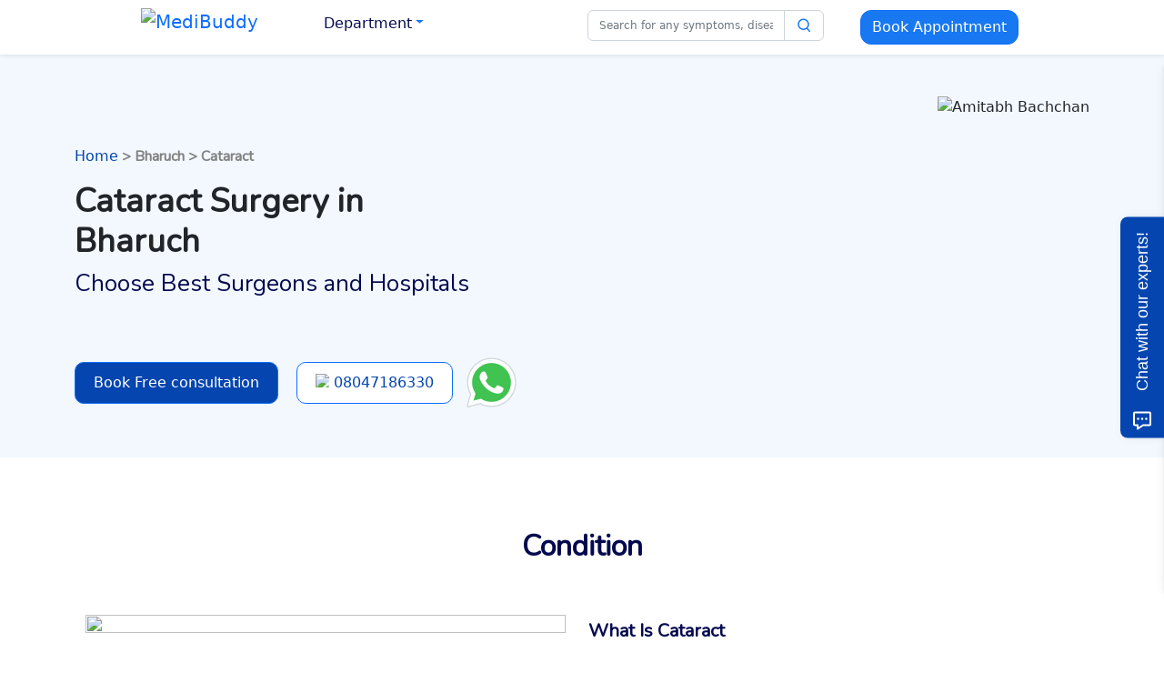

--- FILE ---
content_type: text/html; charset=utf-8
request_url: https://www.medibuddy.in/surgery-care/Bharuch/cataract-treatment?utm_source=&&accessToken=
body_size: 13410
content:
<!DOCTYPE html><html><head><meta name="viewport" content="width=device-width"/><meta charSet="utf-8"/><title>Cataract Surgery In Bharuch | MediBuddy</title><meta name="description" content="Book an appointment with an Expert Cataract Surgeon in Bharuch to know more about the right treatment options, costs, recovery time, etc."/><link rel="icon" href="/favicon.ico"/><link rel="preconnect" href="https://fonts.googleapis.com"/><link rel="preconnect" href="https://fonts.gstatic.com" crossorigin="true"/><link rel="stylesheet" data-href="https://fonts.googleapis.com/css2?family=Nunito:wght@200;400&amp;display=swap" data-optimized-fonts="true"/><link rel="canonical" href="https://www.medibuddy.in/surgery-care/Bharuch/cataract-treatment"/><meta name="next-head-count" content="9"/><meta name="next-font-preconnect"/><link rel="preload" href="https://surgerycontent.medibuddy.in/_next/static/css/8dd17fb407277763.css" as="style"/><link rel="stylesheet" href="https://surgerycontent.medibuddy.in/_next/static/css/8dd17fb407277763.css" data-n-g=""/><link rel="preload" href="https://surgerycontent.medibuddy.in/_next/static/css/7f8b07a06ab8e121.css" as="style"/><link rel="stylesheet" href="https://surgerycontent.medibuddy.in/_next/static/css/7f8b07a06ab8e121.css" data-n-p=""/><link rel="preload" href="https://surgerycontent.medibuddy.in/_next/static/css/21ffbb876f5015d2.css" as="style"/><link rel="stylesheet" href="https://surgerycontent.medibuddy.in/_next/static/css/21ffbb876f5015d2.css" data-n-p=""/><link rel="preload" href="https://surgerycontent.medibuddy.in/_next/static/css/ebb34f6732ce7899.css" as="style"/><link rel="stylesheet" href="https://surgerycontent.medibuddy.in/_next/static/css/ebb34f6732ce7899.css" data-n-p=""/><noscript data-n-css=""></noscript><script defer="" nomodule="" src="https://surgerycontent.medibuddy.in/_next/static/chunks/polyfills-5cd94c89d3acac5f.js"></script><script src="https://maps.googleapis.com/maps/api/js?key=AIzaSyDw7ZKYgpeEC0cz7le3c8oGtkki2kEAWr0&amp;libraries=places" defer="" data-nscript="beforeInteractive"></script><script src="https://surgerycontent.medibuddy.in/_next/static/chunks/webpack-277cafada4f59b19.js" defer=""></script><script src="https://surgerycontent.medibuddy.in/_next/static/chunks/framework-0ba0ddd33199226d.js" defer=""></script><script src="https://surgerycontent.medibuddy.in/_next/static/chunks/main-caf3235354b2b421.js" defer=""></script><script src="https://surgerycontent.medibuddy.in/_next/static/chunks/pages/_app-67faaaca196c887d.js" defer=""></script><script src="https://surgerycontent.medibuddy.in/_next/static/chunks/b637e9a5-23f5c89d437c5dc4.js" defer=""></script><script src="https://surgerycontent.medibuddy.in/_next/static/chunks/ea88be26-43b75960b55a0567.js" defer=""></script><script src="https://surgerycontent.medibuddy.in/_next/static/chunks/206-3315db5dd9064ee7.js" defer=""></script><script src="https://surgerycontent.medibuddy.in/_next/static/chunks/764-c427d2c2141616c0.js" defer=""></script><script src="https://surgerycontent.medibuddy.in/_next/static/chunks/582-587eaeb8caf06371.js" defer=""></script><script src="https://surgerycontent.medibuddy.in/_next/static/chunks/384-cbf22b9159890db3.js" defer=""></script><script src="https://surgerycontent.medibuddy.in/_next/static/chunks/158-9df0155f9cb1b099.js" defer=""></script><script src="https://surgerycontent.medibuddy.in/_next/static/chunks/442-a9903db41dfa5084.js" defer=""></script><script src="https://surgerycontent.medibuddy.in/_next/static/chunks/873-465037023a9a5e6d.js" defer=""></script><script src="https://surgerycontent.medibuddy.in/_next/static/chunks/623-716a0c0503daf5fe.js" defer=""></script><script src="https://surgerycontent.medibuddy.in/_next/static/chunks/86-b8f938d994a263ec.js" defer=""></script><script src="https://surgerycontent.medibuddy.in/_next/static/chunks/557-73dd61581e8b1c8b.js" defer=""></script><script src="https://surgerycontent.medibuddy.in/_next/static/chunks/pages/surgery-care/%5BcityName%5D/%5BsurgeryType%5D-9bdce47e40f2671c.js" defer=""></script><script src="https://surgerycontent.medibuddy.in/_next/static/-p2LJnP5EFlJumbaUzGj1/_buildManifest.js" defer=""></script><script src="https://surgerycontent.medibuddy.in/_next/static/-p2LJnP5EFlJumbaUzGj1/_ssgManifest.js" defer=""></script><script src="https://surgerycontent.medibuddy.in/_next/static/-p2LJnP5EFlJumbaUzGj1/_middlewareManifest.js" defer=""></script></head><body><noscript>
            <iframe
              src="https://www.googletagmanager.com/ns.html?id=GTM-NBTVHB7V&gtm_auth=CeDa2ImAhxIcAbT_gkGeeQ&gtm_preview=env-124&gtm_cookies_win=x"
              height="0"
              width="0"
              style="display:none;visibility:hidden"
            ></iframe>
            </noscript><div id="__next"><div><style type="text/css">
                .navbar-toggler {
                    border : 0 solid transparent !important;
                }
                .navbar-light .navbar-toggler-icon{
                  background-image : url(&quot;[data-uri]&quot;);
                }
                .navbar-toggler:focus{
                  box-shadow :0 0 0 0rem !important;
                }
                .dropdown-toggle::after{
                  color:  #1778F2 !important;
                }
                .navbar-light .navbar-nav .nav-link{
                  color: #050A4E !important;
                }
                .navbar-light .navbar-nav .nav-link.active, .navbar-light .navbar-nav .show&gt;.nav-link{
                  color: grey !important
                }
                </style><style type="text/css">
              a{
                text-decoration: none;
              }
        
                .navbar-toggler {
                    border : 0 solid transparent !important;
                }
                .navbar-light .navbar-toggler-icon{
                  background-image : url(&quot;[data-uri]&quot;);
                }
                .navbar-toggler:focus{
                  box-shadow :0 0 0 0rem !important;
                }
                .dropdown-toggle::after{
                  color:  #1778F2 !important;
                }
                .navbar-light .navbar-nav .nav-link{
                  color: #050A4E !important;
                }
                .navbar-light .navbar-nav .nav-link.active, .navbar-light .navbar-nav .show&gt;.nav-link{
                  color: grey !important
                }
                .input-group-text {
                  background-color : white;
   
                }

                .dropdown-menu {
                  width: 297px;
                  height: auto;
                  align-items: flex-start;
                  gap: 10px;
                  flex-shrink: 0;
                }

                .form-control:focus {
                  outline: none;
                  box-shadow: none;
                  /* Add any additional styling you want for the focused state */
                }

                .holder {
                  display : flex;
                  gap : 10px;
                  align-items: center;
                }

                .departmentname {
                  color: var(--grayscale-gray-2, #4F4F4F);
                  font-family: Nunito;
                  font-size: 16px;
                  font-style: normal;
                  font-weight: 600;
                  line-height: normal;
                  padding-top : 2px;
                }
                .dropdownItemContainer:hover .subDepartments {
                  display: flex; /* Show on hover */
                }
              .dropdownItemContainer {
                position: relative;
                margin-bottom: 10px; /* Adds space between dropdown items */
              }

              /* This pseudo-element extends the hoverable area to include the margin */
              .dropdownItemContainer::after {
                content: &#x27;&#x27;;
                position: absolute;
                left: 0;
                right: 0;
                top: 100%;
                height: 10px; /* Same as the bottom margin of the dropdownItemContainer */
                pointer-events: none; /* Ensures this element doesn&#x27;t interfere with other mouse events */
              }

              .navbar-collapse.collapse.show {
                height : 700px;
                overflow-x : scroll;
              }

              .me-auto.navbar-nav {
                height : 80px;

              }

              @media only screen and (max-width: 768px) {
                /* For mobile phones: */
                .dropdown-menu {

                    border : none;
                    height : auto;
                
                }
            }

                </style><div class="navbarv2_navdesk__6hUnq"><nav style="height:60px" class="bg-body-tertiary  shadow-sm navbarv2_flexContainer__M34iN navbar navbar-expand navbar-light"><div class="navbarv2_flexContainer__M34iN"><a href="#" class="navbarv2_navbrand__P6Wl9 navbar-brand"><div><a href="https://www.medibuddy.in?accessToken="><span style="box-sizing:border-box;display:inline-block;overflow:hidden;width:initial;height:initial;background:none;opacity:1;border:0;margin:0;padding:0;position:relative;max-width:100%"><span style="box-sizing:border-box;display:block;width:initial;height:initial;background:none;opacity:1;border:0;margin:0;padding:0;max-width:100%"><img style="display:block;max-width:100%;width:initial;height:initial;background:none;opacity:1;border:0;margin:0;padding:0" alt="" aria-hidden="true" src="data:image/svg+xml,%3csvg%20xmlns=%27http://www.w3.org/2000/svg%27%20version=%271.1%27%20width=%27150%27%20height=%2735%27/%3e"/></span><img alt="MediBuddy" src="[data-uri]" decoding="async" data-nimg="intrinsic" style="position:absolute;top:0;left:0;bottom:0;right:0;box-sizing:border-box;padding:0;border:none;margin:auto;display:block;width:0;height:0;min-width:100%;max-width:100%;min-height:100%;max-height:100%"/><noscript><img alt="MediBuddy" src="https://views.medibuddy.in/surgeryBanners/MediBuddyName.svg" decoding="async" data-nimg="intrinsic" style="position:absolute;top:0;left:0;bottom:0;right:0;box-sizing:border-box;padding:0;border:none;margin:auto;display:block;width:0;height:0;min-width:100%;max-width:100%;min-height:100%;max-height:100%" loading="lazy"/></noscript></span></a></div></a><div class="navbarv2_department__R1az1"><div class="nav-item dropdown"><a id="basic-nav-dropdown" aria-expanded="false" role="button" class="dropdown-toggle nav-link" tabindex="0" href="#">Department</a></div></div></div><div class="navbarv2_flexContainer__M34iN"><div class="navbarv2_search__DnYo8"><form class=""><div class="input-group"><input placeholder="Search for any symptoms, disease, surgery" aria-label="Search for any symptoms, disease, surgery" aria-describedby="basic-addon1" class="navbarv2_searchbar__jpQB8 form-control"/><span class="input-group-text"><span style="box-sizing:border-box;display:inline-block;overflow:hidden;width:initial;height:initial;background:none;opacity:1;border:0;margin:0;padding:0;position:relative;max-width:100%"><span style="box-sizing:border-box;display:block;width:initial;height:initial;background:none;opacity:1;border:0;margin:0;padding:0;max-width:100%"><img style="display:block;max-width:100%;width:initial;height:initial;background:none;opacity:1;border:0;margin:0;padding:0" alt="" aria-hidden="true" src="data:image/svg+xml,%3csvg%20xmlns=%27http://www.w3.org/2000/svg%27%20version=%271.1%27%20width=%2718%27%20height=%2718%27/%3e"/></span><img src="[data-uri]" decoding="async" data-nimg="intrinsic" style="position:absolute;top:0;left:0;bottom:0;right:0;box-sizing:border-box;padding:0;border:none;margin:auto;display:block;width:0;height:0;min-width:100%;max-width:100%;min-height:100%;max-height:100%"/><noscript><img srcSet="https://surgerycontent.medibuddy.in/_next/static/media/search.5f28e7cf.svg 1x, https://surgerycontent.medibuddy.in/_next/static/media/search.5f28e7cf.svg 2x" src="https://surgerycontent.medibuddy.in/_next/static/media/search.5f28e7cf.svg" decoding="async" data-nimg="intrinsic" style="position:absolute;top:0;left:0;bottom:0;right:0;box-sizing:border-box;padding:0;border:none;margin:auto;display:block;width:0;height:0;min-width:100%;max-width:100%;min-height:100%;max-height:100%" loading="lazy"/></noscript></span></span></div></form></div><div class="navbarv2_bookapointment__jr_sd"><style type="text/css">
                    .modal-body {
                        padding: 1rem 1rem 1rem 0rem
                    }
                    .modal-content {
                        border-radius:
                    }

                    @media only screen and (min-width: 768px) {
                        /* For desktop: */
                        .modal-dialog {
                            margin: auto;
                            right : 180px;
                            top : 45px;
                        }

                    }

                </style><button type="button" class="popup_btnconsultation__ykDZe btn btn-primary">Book Appointment</button><div class="popup_check__XK56m"></div></div></div></nav></div><div class="navbarv2_navmob__icnpe"><div><nav class="navbarv2_navmob__icnpe navbar navbar-expand-lg navbar-light fixed-top"><div class="container-fluid"><a href="#" class="navbar-brand"><div><a href="https://www.medibuddy.in?accessToken=[object Object]"><span style="box-sizing:border-box;display:inline-block;overflow:hidden;width:initial;height:initial;background:none;opacity:1;border:0;margin:0;padding:0;position:relative;max-width:100%"><span style="box-sizing:border-box;display:block;width:initial;height:initial;background:none;opacity:1;border:0;margin:0;padding:0;max-width:100%"><img style="display:block;max-width:100%;width:initial;height:initial;background:none;opacity:1;border:0;margin:0;padding:0" alt="" aria-hidden="true" src="data:image/svg+xml,%3csvg%20xmlns=%27http://www.w3.org/2000/svg%27%20version=%271.1%27%20width=%27150%27%20height=%2735%27/%3e"/></span><img alt="MediBuddy Logo" src="[data-uri]" decoding="async" data-nimg="intrinsic" style="position:absolute;top:0;left:0;bottom:0;right:0;box-sizing:border-box;padding:0;border:none;margin:auto;display:block;width:0;height:0;min-width:100%;max-width:100%;min-height:100%;max-height:100%"/><noscript><img alt="MediBuddy Logo" srcSet="https://views.medibuddy.in/surgeryBanners/MediBuddyName.svg 1x, https://views.medibuddy.in/surgeryBanners/MediBuddyName.svg 2x" src="https://views.medibuddy.in/surgeryBanners/MediBuddyName.svg" decoding="async" data-nimg="intrinsic" style="position:absolute;top:0;left:0;bottom:0;right:0;box-sizing:border-box;padding:0;border:none;margin:auto;display:block;width:0;height:0;min-width:100%;max-width:100%;min-height:100%;max-height:100%" loading="lazy"/></noscript></span></a></div></a><button aria-controls="basic-navbar-nav" type="button" aria-label="Toggle navigation" class="navbar-toggler collapsed"><span class="navbar-toggler-icon"></span></button><div class="navbar-collapse collapse" id="basic-navbar-nav"><div class="me-auto navbar-nav" style="height:100%;overflow-y:scroll !important"></div></div></div></nav><div class="navbarv2_formHolder__G804Q"><div class="container"><form class="navbarv2_form__4OayJ"><div class="input-group"><input placeholder="Search for any symptoms, disease, surgery" aria-label="Search for any symptoms, disease, surgery" aria-describedby="basic-addon1" class="navbarv2_searchbar__jpQB8 form-control"/><span class="input-group-text"><span style="box-sizing:border-box;display:inline-block;overflow:hidden;width:initial;height:initial;background:none;opacity:1;border:0;margin:0;padding:0;position:relative;max-width:100%"><span style="box-sizing:border-box;display:block;width:initial;height:initial;background:none;opacity:1;border:0;margin:0;padding:0;max-width:100%"><img style="display:block;max-width:100%;width:initial;height:initial;background:none;opacity:1;border:0;margin:0;padding:0" alt="" aria-hidden="true" src="data:image/svg+xml,%3csvg%20xmlns=%27http://www.w3.org/2000/svg%27%20version=%271.1%27%20width=%2718%27%20height=%2718%27/%3e"/></span><img src="[data-uri]" decoding="async" data-nimg="intrinsic" style="position:absolute;top:0;left:0;bottom:0;right:0;box-sizing:border-box;padding:0;border:none;margin:auto;display:block;width:0;height:0;min-width:100%;max-width:100%;min-height:100%;max-height:100%"/><noscript><img srcSet="https://surgerycontent.medibuddy.in/_next/static/media/search.5f28e7cf.svg 1x, https://surgerycontent.medibuddy.in/_next/static/media/search.5f28e7cf.svg 2x" src="https://surgerycontent.medibuddy.in/_next/static/media/search.5f28e7cf.svg" decoding="async" data-nimg="intrinsic" style="position:absolute;top:0;left:0;bottom:0;right:0;box-sizing:border-box;padding:0;border:none;margin:auto;display:block;width:0;height:0;min-width:100%;max-width:100%;min-height:100%;max-height:100%" loading="lazy"/></noscript></span></span></div></form></div></div></div></div><div><div style="background-color:#F3F8FF"><div class="landingfirstfold_desktop__dnxfz"><div class="landingfirstfold_firstfold__wLneI" style="padding-top:30px"><div class="container"><div class="row"><div class="col"><div class="landingfirstfold_leftSurgeryContent__6qXu_" style="margin-top:20px;z-index:1"><div><p><a href="https://www.medibuddy.in/surgery-care" style="text-decoration:none;color:#0445af">Home</a><span class="landingfirstfold_subdestination__LDcU4"> &gt; </span><span class="landingfirstfold_subdestination__LDcU4">Bharuch</span><span class="landingfirstfold_subdestination__LDcU4"> &gt; <!-- --> </span></p><h1 class="landingfirstfold_title__Ppoc0"> <!-- --> Surgery in <br/>Bharuch</h1><p class="landingfirstfold_discription__OQAtN">Choose Best Surgeons and Hospitals</p><div class="landingfirstfold_contentButton__9MSaV"><div class="landingfirstfold_btnmob__b5C5b"><div><style type="text/css">
                    .modal-header {
                        color: #050A4E;
                        border : 0 solid transparent !important;
                    }

                    .row{
                        --bs-gutter-x: 0.9rem;
                    }

                    form.FormAction {
                        margin-bottom: 20px;
                    }

                    .modal-body {
                        padding: 1rem 1rem 1rem 0rem
                    }
                    .modal-content {
                        border-radius: 24px
                    }
                </style></div><button type="button" class="popup_btnconsultationmob__6_dRl btn btn-primary">Book Free Consultation</button><button type="button" class="popup_btnconsultation__0oTLK btn btn-primary">Book Free consultation</button><div></div></div><a href="tel:08047186330"><button type="button" class="landingfirstfold_btncall__zXKfV btn btn-primary"> <span style="box-sizing:border-box;display:inline-block;overflow:hidden;width:initial;height:initial;background:none;opacity:1;border:0;margin:0;padding:0;position:relative;max-width:100%"><span style="box-sizing:border-box;display:block;width:initial;height:initial;background:none;opacity:1;border:0;margin:0;padding:0;max-width:100%"><img style="display:block;max-width:100%;width:initial;height:initial;background:none;opacity:1;border:0;margin:0;padding:0" alt="" aria-hidden="true" src="data:image/svg+xml,%3csvg%20xmlns=%27http://www.w3.org/2000/svg%27%20version=%271.1%27%20width=%2715%27%20height=%2715%27/%3e"/></span><img alt="phone" src="[data-uri]" decoding="async" data-nimg="intrinsic" style="margin-right:3px;position:absolute;top:0;left:0;bottom:0;right:0;box-sizing:border-box;padding:0;border:none;margin:auto;display:block;width:0;height:0;min-width:100%;max-width:100%;min-height:100%;max-height:100%"/><noscript><img alt="phone" srcSet="https://views.medibuddy.in/surgeryBanners/Phone.svg 1x, https://views.medibuddy.in/surgeryBanners/Phone.svg 2x" src="https://views.medibuddy.in/surgeryBanners/Phone.svg" decoding="async" data-nimg="intrinsic" style="margin-right:3px;position:absolute;top:0;left:0;bottom:0;right:0;box-sizing:border-box;padding:0;border:none;margin:auto;display:block;width:0;height:0;min-width:100%;max-width:100%;min-height:100%;max-height:100%" loading="lazy"/></noscript></span> <!-- -->08047186330<!-- --> </button></a><div style="margin-left:10px"><div><a href="https://api.whatsapp.com/send?phone=9986577003&amp;text=MediBuddy Services"><div style="width:65px;height:65px"><div style="width:100%;height:100%;overflow:hidden;margin:0 auto;outline:none" title="" role="button" aria-label="animation" tabindex="0"></div></div></a></div></div></div></div></div></div><div class="col"><div class="flex flex-col justify-center items-center" style="margin-top:15px"><div style="float:right" class="landingfirstfold_abphone__bWA3b"><img class="landingfirstfold_ab__7wHEt" src="https://views.medibuddy.in/surgeryBanners/Surgery-home-page.png" alt="Amitabh Bachchan"/></div></div></div></div></div><div class="landingfirstfold_bookbtn__OgFHy container"><div style="color:orange"><div><style type="text/css">
                    .modal-header {
                        color: #050A4E;
                        border : 0 solid transparent !important;
                    }

                    .row{
                        --bs-gutter-x: 0.9rem;
                    }

                    form.FormAction {
                        margin-bottom: 20px;
                    }

                    .modal-body {
                        padding: 1rem 1rem 1rem 0rem
                    }
                    .modal-content {
                        border-radius: 24px
                    }
                </style></div><button type="button" class="popup_btnconsultationmob__6_dRl btn btn-primary">Book Free Consultation</button><button type="button" class="popup_btnconsultation__0oTLK btn btn-primary">Book Free consultation</button><div></div></div></div></div></div><div class="landingfirstfold_sticky__QjsWi"><div class="landingfirstfold_holder__N0IOv"><div class="landingfirstfold_popup__5xlRO"><button type="button" class="popup_btnconsultationmob__S6owl btn btn-primary">Book Appointment</button><div></div></div><a href="tel:08047186330"><button type="button" class="landingfirstfold_bottom__ISVSX btn btn-primary"> <span style="box-sizing:border-box;display:inline-block;overflow:hidden;width:initial;height:initial;background:none;opacity:1;border:0;margin:0;padding:0;position:relative;max-width:100%"><span style="box-sizing:border-box;display:block;width:initial;height:initial;background:none;opacity:1;border:0;margin:0;padding:0;max-width:100%"><img style="display:block;max-width:100%;width:initial;height:initial;background:none;opacity:1;border:0;margin:0;padding:0" alt="" aria-hidden="true" src="data:image/svg+xml,%3csvg%20xmlns=%27http://www.w3.org/2000/svg%27%20version=%271.1%27%20width=%2715%27%20height=%2715%27/%3e"/></span><img alt="Phone" src="[data-uri]" decoding="async" data-nimg="intrinsic" style="position:absolute;top:0;left:0;bottom:0;right:0;box-sizing:border-box;padding:0;border:none;margin:auto;display:block;width:0;height:0;min-width:100%;max-width:100%;min-height:100%;max-height:100%"/><noscript><img alt="Phone" srcSet="https://views.medibuddy.in/surgeryBanners/Phone.svg 1x, https://views.medibuddy.in/surgeryBanners/Phone.svg 2x" src="https://views.medibuddy.in/surgeryBanners/Phone.svg" decoding="async" data-nimg="intrinsic" style="position:absolute;top:0;left:0;bottom:0;right:0;box-sizing:border-box;padding:0;border:none;margin:auto;display:block;width:0;height:0;min-width:100%;max-width:100%;min-height:100%;max-height:100%" loading="lazy"/></noscript></span> <!-- -->08047186330<!-- --> </button></a></div></div></div></div><div><div class="condition_desktopview__3RPzR container"><p class="condition_condition__UQGSV">Condition</p><div><div class="container"><div class="row"><div class="col-sm"><div><img src="https://views.medibuddy.in/surgeryBanners/condition_surgery/cataract1.svg" class="condition_img__7Xbiq"/></div></div><div class="col-sm"><h2 class="condition_condition1Title__9_w_Q">What Is Cataract</h2><div>The natural eye lens allows for a clear vision of things. However, cataracts result in the clouding of this lens. Cataracts produce eyesight that is comparable to that of fogged glass. Cataracts make reading, driving, especially at night, and seeing features and facial expressions more challenging. 

Cataract grows slowly over time. It is unlikely that cataracts will drastically reduce eyesight in the early stages, although they may do so with time.</div></div></div></div></div><div class="condition_secondcondition__FtXjz"><div class="container"><div class="row"><div class="col-sm"><h2 class="condition_condition1Title__9_w_Q">Symptoms and Causes Of Cataract</h2><div>Cataracts occur as we age or as a result of trauma. In both cases, the tissues that make up the eye lens get affected and start to degenerate. The proteins and fibres in the lens begin to deteriorate, causing the eyesight to become unclear or foggy. 

Some people are more prone to developing cataracts because of inherited genetic disorders. Additionally, cataracts can develop as a result of previous surgery, and certain diseases including diabetes, other eye diseases, etc., and other conditions.

The following signs and symptoms may be present if you have cataracts: 
- Cloudy, hazy or blurred vision
- Affected night vision
- Sensitivity to light and glare
- Requirement for brighter light to read and perform other activities
- The appearance of "halos" around lights
- Fading or yellowing of colours
- Double vision in a single eye
- Frequent changes in eyeglass o...</div><a><span class="condition_viewmore__axi9R">view more</span></a></div><div class="col-sm"><div><img src="https://views.medibuddy.in/surgeryBanners/condition_surgery/cataract2.svg" class="condition_img2__zRhGw"/></div></div></div></div></div><h2 class="condition_condition__UQGSV">Who is at Risk?</h2><ul style="display:flex;flex-wrap:wrap"><p style="flex:1 0 40%;line-height:35px;margin-right:50px">The following factors may increase your risk of cataract development:
- Being overweight 
- Being an alcoholic or a smoker
- Having hypertension or diabetes
- Spending a lot of time in the sun
- Having a history of eye surgery, eye injury or inflammation
- Using corticosteroids for a long time</p></ul><div class="consultation_holder__H9RW_"><div class="container"><div class="row"><div class="col-sm"><div><div class="surgeryCarePoints_desktopview__ij9tx container"><h3 class="surgeryCarePoints_title__8Byms">Why MediBuddy Surgery Care</h3><div class="col"><div class="row row-cols-sm-true"><div class="col"><div class="surgeryCarePoints_holder___0gDw"><span style="box-sizing:border-box;display:inline-block;overflow:hidden;width:initial;height:initial;background:none;opacity:1;border:0;margin:0;padding:0;position:relative;max-width:100%"><span style="box-sizing:border-box;display:block;width:initial;height:initial;background:none;opacity:1;border:0;margin:0;padding:0;max-width:100%"><img style="display:block;max-width:100%;width:initial;height:initial;background:none;opacity:1;border:0;margin:0;padding:0" alt="" aria-hidden="true" src="data:image/svg+xml,%3csvg%20xmlns=%27http://www.w3.org/2000/svg%27%20version=%271.1%27%20width=%2760%27%20height=%2760%27/%3e"/></span><img src="[data-uri]" decoding="async" data-nimg="intrinsic" style="position:absolute;top:0;left:0;bottom:0;right:0;box-sizing:border-box;padding:0;border:none;margin:auto;display:block;width:0;height:0;min-width:100%;max-width:100%;min-height:100%;max-height:100%"/><noscript><img srcSet="https://surgerycontent.medibuddy.in/_next/static/media/SC1.ba71bfcc.svg 1x, https://surgerycontent.medibuddy.in/_next/static/media/SC1.ba71bfcc.svg 2x" src="https://surgerycontent.medibuddy.in/_next/static/media/SC1.ba71bfcc.svg" decoding="async" data-nimg="intrinsic" style="position:absolute;top:0;left:0;bottom:0;right:0;box-sizing:border-box;padding:0;border:none;margin:auto;display:block;width:0;height:0;min-width:100%;max-width:100%;min-height:100%;max-height:100%" loading="lazy"/></noscript></span><div class="surgeryCarePoints_contentholder__xYK0D"><p class="surgeryCarePoints_careheading__wI3Cc">Enhanced Quality of Care</p></div></div></div></div><div class="row row-cols-sm-true"><div class="col"><div class="surgeryCarePoints_holder___0gDw"><span style="box-sizing:border-box;display:inline-block;overflow:hidden;width:initial;height:initial;background:none;opacity:1;border:0;margin:0;padding:0;position:relative;max-width:100%"><span style="box-sizing:border-box;display:block;width:initial;height:initial;background:none;opacity:1;border:0;margin:0;padding:0;max-width:100%"><img style="display:block;max-width:100%;width:initial;height:initial;background:none;opacity:1;border:0;margin:0;padding:0" alt="" aria-hidden="true" src="data:image/svg+xml,%3csvg%20xmlns=%27http://www.w3.org/2000/svg%27%20version=%271.1%27%20width=%2760%27%20height=%2760%27/%3e"/></span><img src="[data-uri]" decoding="async" data-nimg="intrinsic" style="position:absolute;top:0;left:0;bottom:0;right:0;box-sizing:border-box;padding:0;border:none;margin:auto;display:block;width:0;height:0;min-width:100%;max-width:100%;min-height:100%;max-height:100%"/><noscript><img srcSet="https://surgerycontent.medibuddy.in/_next/static/media/SC2.15df219b.svg 1x, https://surgerycontent.medibuddy.in/_next/static/media/SC2.15df219b.svg 2x" src="https://surgerycontent.medibuddy.in/_next/static/media/SC2.15df219b.svg" decoding="async" data-nimg="intrinsic" style="position:absolute;top:0;left:0;bottom:0;right:0;box-sizing:border-box;padding:0;border:none;margin:auto;display:block;width:0;height:0;min-width:100%;max-width:100%;min-height:100%;max-height:100%" loading="lazy"/></noscript></span><div class="surgeryCarePoints_contentholder__xYK0D"><p class="surgeryCarePoints_careheading__wI3Cc">End-to-End Management</p></div></div></div></div><div class="row row-cols-sm-true"><div class="col"><div class="surgeryCarePoints_holder___0gDw"><span style="box-sizing:border-box;display:inline-block;overflow:hidden;width:initial;height:initial;background:none;opacity:1;border:0;margin:0;padding:0;position:relative;max-width:100%"><span style="box-sizing:border-box;display:block;width:initial;height:initial;background:none;opacity:1;border:0;margin:0;padding:0;max-width:100%"><img style="display:block;max-width:100%;width:initial;height:initial;background:none;opacity:1;border:0;margin:0;padding:0" alt="" aria-hidden="true" src="data:image/svg+xml,%3csvg%20xmlns=%27http://www.w3.org/2000/svg%27%20version=%271.1%27%20width=%2760%27%20height=%2760%27/%3e"/></span><img src="[data-uri]" decoding="async" data-nimg="intrinsic" style="position:absolute;top:0;left:0;bottom:0;right:0;box-sizing:border-box;padding:0;border:none;margin:auto;display:block;width:0;height:0;min-width:100%;max-width:100%;min-height:100%;max-height:100%"/><noscript><img srcSet="https://surgerycontent.medibuddy.in/_next/static/media/SC3.92818b7e.svg 1x, https://surgerycontent.medibuddy.in/_next/static/media/SC3.92818b7e.svg 2x" src="https://surgerycontent.medibuddy.in/_next/static/media/SC3.92818b7e.svg" decoding="async" data-nimg="intrinsic" style="position:absolute;top:0;left:0;bottom:0;right:0;box-sizing:border-box;padding:0;border:none;margin:auto;display:block;width:0;height:0;min-width:100%;max-width:100%;min-height:100%;max-height:100%" loading="lazy"/></noscript></span><div class="surgeryCarePoints_contentholder__xYK0D"><p class="surgeryCarePoints_careheading__wI3Cc">Continuous Guidance</p></div></div></div></div><div class="row row-cols-sm-true"><div class="col"><div class="surgeryCarePoints_holder___0gDw"><span style="box-sizing:border-box;display:inline-block;overflow:hidden;width:initial;height:initial;background:none;opacity:1;border:0;margin:0;padding:0;position:relative;max-width:100%"><span style="box-sizing:border-box;display:block;width:initial;height:initial;background:none;opacity:1;border:0;margin:0;padding:0;max-width:100%"><img style="display:block;max-width:100%;width:initial;height:initial;background:none;opacity:1;border:0;margin:0;padding:0" alt="" aria-hidden="true" src="data:image/svg+xml,%3csvg%20xmlns=%27http://www.w3.org/2000/svg%27%20version=%271.1%27%20width=%2760%27%20height=%2760%27/%3e"/></span><img src="[data-uri]" decoding="async" data-nimg="intrinsic" style="position:absolute;top:0;left:0;bottom:0;right:0;box-sizing:border-box;padding:0;border:none;margin:auto;display:block;width:0;height:0;min-width:100%;max-width:100%;min-height:100%;max-height:100%"/><noscript><img srcSet="https://surgerycontent.medibuddy.in/_next/static/media/SC4.71637f7c.svg 1x, https://surgerycontent.medibuddy.in/_next/static/media/SC4.71637f7c.svg 2x" src="https://surgerycontent.medibuddy.in/_next/static/media/SC4.71637f7c.svg" decoding="async" data-nimg="intrinsic" style="position:absolute;top:0;left:0;bottom:0;right:0;box-sizing:border-box;padding:0;border:none;margin:auto;display:block;width:0;height:0;min-width:100%;max-width:100%;min-height:100%;max-height:100%" loading="lazy"/></noscript></span><div class="surgeryCarePoints_contentholder__xYK0D"><p class="surgeryCarePoints_careheading__wI3Cc">Lower Costs and easy financing support</p></div></div></div></div></div></div><div class="surgeryCarePoints_mobileview__T3LNH container"><p class="surgeryCarePoints_title__8Byms">Why MediBuddy Surgery Care</p><div><div class="col-sm"><div class="row"><div class="surgeryCarePoints_holder___0gDw"><span style="box-sizing:border-box;display:inline-block;overflow:hidden;width:initial;height:initial;background:none;opacity:1;border:0;margin:0;padding:0;position:relative;max-width:100%"><span style="box-sizing:border-box;display:block;width:initial;height:initial;background:none;opacity:1;border:0;margin:0;padding:0;max-width:100%"><img style="display:block;max-width:100%;width:initial;height:initial;background:none;opacity:1;border:0;margin:0;padding:0" alt="" aria-hidden="true" src="data:image/svg+xml,%3csvg%20xmlns=%27http://www.w3.org/2000/svg%27%20version=%271.1%27%20width=%2760%27%20height=%2760%27/%3e"/></span><img src="[data-uri]" decoding="async" data-nimg="intrinsic" style="position:absolute;top:0;left:0;bottom:0;right:0;box-sizing:border-box;padding:0;border:none;margin:auto;display:block;width:0;height:0;min-width:100%;max-width:100%;min-height:100%;max-height:100%"/><noscript><img srcSet="https://surgerycontent.medibuddy.in/_next/static/media/SC1.ba71bfcc.svg 1x, https://surgerycontent.medibuddy.in/_next/static/media/SC1.ba71bfcc.svg 2x" src="https://surgerycontent.medibuddy.in/_next/static/media/SC1.ba71bfcc.svg" decoding="async" data-nimg="intrinsic" style="position:absolute;top:0;left:0;bottom:0;right:0;box-sizing:border-box;padding:0;border:none;margin:auto;display:block;width:0;height:0;min-width:100%;max-width:100%;min-height:100%;max-height:100%" loading="lazy"/></noscript></span><div class="surgeryCarePoints_contentholder__xYK0D"><p class="surgeryCarePoints_careheading__wI3Cc">Enhanced Quality of Care</p></div></div></div></div></div><div><div class="col-sm"><div class="row"><div class="surgeryCarePoints_holder___0gDw"><span style="box-sizing:border-box;display:inline-block;overflow:hidden;width:initial;height:initial;background:none;opacity:1;border:0;margin:0;padding:0;position:relative;max-width:100%"><span style="box-sizing:border-box;display:block;width:initial;height:initial;background:none;opacity:1;border:0;margin:0;padding:0;max-width:100%"><img style="display:block;max-width:100%;width:initial;height:initial;background:none;opacity:1;border:0;margin:0;padding:0" alt="" aria-hidden="true" src="data:image/svg+xml,%3csvg%20xmlns=%27http://www.w3.org/2000/svg%27%20version=%271.1%27%20width=%2760%27%20height=%2760%27/%3e"/></span><img src="[data-uri]" decoding="async" data-nimg="intrinsic" style="position:absolute;top:0;left:0;bottom:0;right:0;box-sizing:border-box;padding:0;border:none;margin:auto;display:block;width:0;height:0;min-width:100%;max-width:100%;min-height:100%;max-height:100%"/><noscript><img srcSet="https://surgerycontent.medibuddy.in/_next/static/media/SC2.15df219b.svg 1x, https://surgerycontent.medibuddy.in/_next/static/media/SC2.15df219b.svg 2x" src="https://surgerycontent.medibuddy.in/_next/static/media/SC2.15df219b.svg" decoding="async" data-nimg="intrinsic" style="position:absolute;top:0;left:0;bottom:0;right:0;box-sizing:border-box;padding:0;border:none;margin:auto;display:block;width:0;height:0;min-width:100%;max-width:100%;min-height:100%;max-height:100%" loading="lazy"/></noscript></span><div class="surgeryCarePoints_contentholder__xYK0D"><p class="surgeryCarePoints_careheading__wI3Cc">End-to-End Management</p></div></div></div></div></div><div><div class="col-sm"><div class="row"><div class="surgeryCarePoints_holder___0gDw"><span style="box-sizing:border-box;display:inline-block;overflow:hidden;width:initial;height:initial;background:none;opacity:1;border:0;margin:0;padding:0;position:relative;max-width:100%"><span style="box-sizing:border-box;display:block;width:initial;height:initial;background:none;opacity:1;border:0;margin:0;padding:0;max-width:100%"><img style="display:block;max-width:100%;width:initial;height:initial;background:none;opacity:1;border:0;margin:0;padding:0" alt="" aria-hidden="true" src="data:image/svg+xml,%3csvg%20xmlns=%27http://www.w3.org/2000/svg%27%20version=%271.1%27%20width=%2760%27%20height=%2760%27/%3e"/></span><img src="[data-uri]" decoding="async" data-nimg="intrinsic" style="position:absolute;top:0;left:0;bottom:0;right:0;box-sizing:border-box;padding:0;border:none;margin:auto;display:block;width:0;height:0;min-width:100%;max-width:100%;min-height:100%;max-height:100%"/><noscript><img srcSet="https://surgerycontent.medibuddy.in/_next/static/media/SC3.92818b7e.svg 1x, https://surgerycontent.medibuddy.in/_next/static/media/SC3.92818b7e.svg 2x" src="https://surgerycontent.medibuddy.in/_next/static/media/SC3.92818b7e.svg" decoding="async" data-nimg="intrinsic" style="position:absolute;top:0;left:0;bottom:0;right:0;box-sizing:border-box;padding:0;border:none;margin:auto;display:block;width:0;height:0;min-width:100%;max-width:100%;min-height:100%;max-height:100%" loading="lazy"/></noscript></span><div class="surgeryCarePoints_contentholder__xYK0D"><p class="surgeryCarePoints_careheading__wI3Cc">Continuous Guidance</p></div></div></div></div></div><div><div class="col-sm"><div class="row"><div class="surgeryCarePoints_holder___0gDw"><span style="box-sizing:border-box;display:inline-block;overflow:hidden;width:initial;height:initial;background:none;opacity:1;border:0;margin:0;padding:0;position:relative;max-width:100%"><span style="box-sizing:border-box;display:block;width:initial;height:initial;background:none;opacity:1;border:0;margin:0;padding:0;max-width:100%"><img style="display:block;max-width:100%;width:initial;height:initial;background:none;opacity:1;border:0;margin:0;padding:0" alt="" aria-hidden="true" src="data:image/svg+xml,%3csvg%20xmlns=%27http://www.w3.org/2000/svg%27%20version=%271.1%27%20width=%2760%27%20height=%2760%27/%3e"/></span><img src="[data-uri]" decoding="async" data-nimg="intrinsic" style="position:absolute;top:0;left:0;bottom:0;right:0;box-sizing:border-box;padding:0;border:none;margin:auto;display:block;width:0;height:0;min-width:100%;max-width:100%;min-height:100%;max-height:100%"/><noscript><img srcSet="https://surgerycontent.medibuddy.in/_next/static/media/SC4.71637f7c.svg 1x, https://surgerycontent.medibuddy.in/_next/static/media/SC4.71637f7c.svg 2x" src="https://surgerycontent.medibuddy.in/_next/static/media/SC4.71637f7c.svg" decoding="async" data-nimg="intrinsic" style="position:absolute;top:0;left:0;bottom:0;right:0;box-sizing:border-box;padding:0;border:none;margin:auto;display:block;width:0;height:0;min-width:100%;max-width:100%;min-height:100%;max-height:100%" loading="lazy"/></noscript></span><div class="surgeryCarePoints_contentholder__xYK0D"><p class="surgeryCarePoints_careheading__wI3Cc">Lower Costs and easy financing support</p></div></div></div></div></div></div></div></div><div class="col-sm"><div><div class="consultation_card__LWmfW"><h3 class="consultation_cardtitle__dhqD_">Book free consultation now</h3><div><div><div><form action="" class="FormAction"><div class="mx-10"><div class="flex justify-between flex-wrap"><div><div class="container"><div class="row"><div class="col"><div class="form_fieldholder__m9IUt"><label class="form_labelname__oyT_L">Name</label><input name="getInTouchName" class="form_field__uQN9p" id="getInTouchName" type="text" value=""/></div></div><div class="col"><div class="form_fieldholder__m9IUt"><label class="form_labelname__oyT_L">Phone Number</label><input name="getInTouchMobile" class="form_field__uQN9p" id="getInTouchMobile" type="number" value=""/></div></div></div><div class="row"><div class="col"><div class="form_fieldholder__m9IUt"><label class="form_labelname__oyT_L">Surgery</label><select name="getInSurgery" class="form_field__uQN9p" id="getInSurgery"><option value="" selected=""></option></select></div></div><div class="col"><div class="form_fieldholder__m9IUt"><label class="form_labelname__oyT_L">Location</label><input name="getInTouchLocation" class="form_field__uQN9p" id="getInTouchLocation" type="text" value="Bharuch"/></div></div></div><div class="row"><div class="col"><div class="form_terms__jAabP" style="justify-content:center"><span style="text-align:center">By proceeding to submit, you agree to our <br/><a href="https://www.medibuddy.in/terms" style="color:#0446af;text-decoration:none" rel="noreferrer" target="_blank">Terms &amp; Conditions</a></span></div></div><div class="col"><div class="w-full relative -top-3"><button id="requestcallback" class="form_callback__Ql8UH" type="submit" style="color:white">Request call back<!-- --> </button></div></div></div></div></div></div></div></form></div></div></div></div></div></div></div></div></div><h2 class="condition_condition__UQGSV">What are the Different Types of Cataracts</h2><ul style="display:flex;flex-wrap:wrap"><p style="flex:1 0 40%;line-height:35px;margin-right:50px">The types of cataracts include the following: 
- Nuclear cataract: The cataract affects the centre of the lens. 
- Cortical cataract: The cataract affects the edges of the lens.
- Posterior subcapsular cataract: The cataract affects the back of the lens.
- Congenital cataract: People are born with this type of cataract.</p></ul><h2 class="condition_condition__UQGSV">What Is the recovery time after Cataract Surgery?</h2><ul style="display:flex;flex-wrap:wrap"><p style="flex:1 0 40%;line-height:35px;margin-right:50px">After the surgery, you might be allowed to go home after 30 to 60 minutes after the surgery. You might be given a protective glare to wear on the way home. It may take a few days to adapt to the new lens. 
</p></ul><h2 class="condition_condition__UQGSV">How And When To Do Cataract Eye Surgery in Bharuch?</h2><ul style="display:flex;flex-wrap:wrap"><p style="flex:1 0 40%;line-height:35px;margin-right:50px">If you experience any symptoms, develop sudden vision changes, including double vision or flashes of light, eye pain, or headache, then see your doctor immediately.  They may assess your case, and if you have a cataract, your doctor may suggest the best cataract treatment in Bharuch based on the severity. 
Initially, you may be asked to use eyeglasses if your cataract is not very severe. Your doctor may call you for frequent examinations to see the progress of the cataract. However, If you and your doctor identify that the cataract is interfering with your vision and restricting you from doing routine activities, you may be asked to undergo cataract eye surgery in Bharuch. 

Types of Cataract Surgery in Bharuch:
In Bharuch, cataract surgery is done using 3 methods:
- Method-1: Extracapsular surgery: A medium slit is made on the side of the cornea, and the cataract is taken out of the lens in one piece without breaking into the pieces. The lens is replaced with another artificial lens. 
- Method-2: Intracapsular cataract surgery: A larger split is done on the side of the cornea, and the cataract is taken out of the lens in one piece without breaking into the pieces. The lens is replaced with another artificial lens. 
- Method-3: Phacoemulsification: It is also called small incision cataract surgery. The method is similar to extracapsular surgery but done more advanced, and the lens is replaced with another artificial lens. 

The best cataract hospitals in Bharuch have experienced surgeons who perform safe cataract surgeries and have a very good success rate. So if you are asked to undergo surgery, book an appointment with the best cataract surgeon in Bharuch and enjoy a clear vision post-surgery.</p></ul></div></div><div><div class="container"><h2 class="surgerycare_caretitle__iiIgq">Why MediBuddy Surgery Care?</h2><div class="row"><div class="col-sm"><div class="row"><div class="surgerycare_holder__NYgQz"><span style="box-sizing:border-box;display:inline-block;overflow:hidden;width:initial;height:initial;background:none;opacity:1;border:0;margin:0;padding:0;position:relative;max-width:100%"><span style="box-sizing:border-box;display:block;width:initial;height:initial;background:none;opacity:1;border:0;margin:0;padding:0;max-width:100%"><img style="display:block;max-width:100%;width:initial;height:initial;background:none;opacity:1;border:0;margin:0;padding:0" alt="" aria-hidden="true" src="data:image/svg+xml,%3csvg%20xmlns=%27http://www.w3.org/2000/svg%27%20version=%271.1%27%20width=%2780%27%20height=%2780%27/%3e"/></span><img src="[data-uri]" decoding="async" data-nimg="intrinsic" style="position:absolute;top:0;left:0;bottom:0;right:0;box-sizing:border-box;padding:0;border:none;margin:auto;display:block;width:0;height:0;min-width:100%;max-width:100%;min-height:100%;max-height:100%"/><noscript><img srcSet="https://surgerycontent.medibuddy.in/_next/static/media/SC1.ba71bfcc.svg 1x, https://surgerycontent.medibuddy.in/_next/static/media/SC1.ba71bfcc.svg 2x" src="https://surgerycontent.medibuddy.in/_next/static/media/SC1.ba71bfcc.svg" decoding="async" data-nimg="intrinsic" style="position:absolute;top:0;left:0;bottom:0;right:0;box-sizing:border-box;padding:0;border:none;margin:auto;display:block;width:0;height:0;min-width:100%;max-width:100%;min-height:100%;max-height:100%" loading="lazy"/></noscript></span><div class="surgerycare_contentholder__x_s_S"><p class="surgerycare_careheading__qfcDY">Enhanced Quality of Care</p><p class="surgerycare_carecontent__jA1wD">Constant support, a network of premium hospitals and top-tier surgeons.</p></div></div></div></div><div class="col-sm"><div class="row"><div class="surgerycare_holder__NYgQz"><span style="box-sizing:border-box;display:inline-block;overflow:hidden;width:initial;height:initial;background:none;opacity:1;border:0;margin:0;padding:0;position:relative;max-width:100%"><span style="box-sizing:border-box;display:block;width:initial;height:initial;background:none;opacity:1;border:0;margin:0;padding:0;max-width:100%"><img style="display:block;max-width:100%;width:initial;height:initial;background:none;opacity:1;border:0;margin:0;padding:0" alt="" aria-hidden="true" src="data:image/svg+xml,%3csvg%20xmlns=%27http://www.w3.org/2000/svg%27%20version=%271.1%27%20width=%27100%27%20height=%27100%27/%3e"/></span><img src="[data-uri]" decoding="async" data-nimg="intrinsic" style="position:absolute;top:0;left:0;bottom:0;right:0;box-sizing:border-box;padding:0;border:none;margin:auto;display:block;width:0;height:0;min-width:100%;max-width:100%;min-height:100%;max-height:100%"/><noscript><img srcSet="https://surgerycontent.medibuddy.in/_next/static/media/SC2.15df219b.svg 1x, https://surgerycontent.medibuddy.in/_next/static/media/SC2.15df219b.svg 2x" src="https://surgerycontent.medibuddy.in/_next/static/media/SC2.15df219b.svg" decoding="async" data-nimg="intrinsic" style="position:absolute;top:0;left:0;bottom:0;right:0;box-sizing:border-box;padding:0;border:none;margin:auto;display:block;width:0;height:0;min-width:100%;max-width:100%;min-height:100%;max-height:100%" loading="lazy"/></noscript></span><div class="surgerycare_contentholder__x_s_S"><p class="surgerycare_careheading__qfcDY">End-to-End Management</p><p class="surgerycare_carecontent__jA1wD">Your only focus should be to go and get your procedure done. Leave the rest to us.</p></div></div></div></div></div><div class="row"><div class="col-sm"><div class="row"><div class="surgerycare_holder2__or572"><span style="box-sizing:border-box;display:inline-block;overflow:hidden;width:initial;height:initial;background:none;opacity:1;border:0;margin:0;padding:0;position:relative;max-width:100%"><span style="box-sizing:border-box;display:block;width:initial;height:initial;background:none;opacity:1;border:0;margin:0;padding:0;max-width:100%"><img style="display:block;max-width:100%;width:initial;height:initial;background:none;opacity:1;border:0;margin:0;padding:0" alt="" aria-hidden="true" src="data:image/svg+xml,%3csvg%20xmlns=%27http://www.w3.org/2000/svg%27%20version=%271.1%27%20width=%27120%27%20height=%27120%27/%3e"/></span><img src="[data-uri]" decoding="async" data-nimg="intrinsic" style="position:absolute;top:0;left:0;bottom:0;right:0;box-sizing:border-box;padding:0;border:none;margin:auto;display:block;width:0;height:0;min-width:100%;max-width:100%;min-height:100%;max-height:100%"/><noscript><img srcSet="https://surgerycontent.medibuddy.in/_next/static/media/SC3.92818b7e.svg 1x, https://surgerycontent.medibuddy.in/_next/static/media/SC3.92818b7e.svg 2x" src="https://surgerycontent.medibuddy.in/_next/static/media/SC3.92818b7e.svg" decoding="async" data-nimg="intrinsic" style="position:absolute;top:0;left:0;bottom:0;right:0;box-sizing:border-box;padding:0;border:none;margin:auto;display:block;width:0;height:0;min-width:100%;max-width:100%;min-height:100%;max-height:100%" loading="lazy"/></noscript></span><div class="surgerycare_contentholder__x_s_S"><p class="surgerycare_careheading__qfcDY">Continuous Guidance</p><p class="surgerycare_carecontent__jA1wD">Fingertip-access to all the information you will need. Any problem you may face—resolved with one phone call.</p></div></div></div></div><div class="col-sm"><div class="row"><div class="surgerycare_holder2__or572"><span style="box-sizing:border-box;display:inline-block;overflow:hidden;width:initial;height:initial;background:none;opacity:1;border:0;margin:0;padding:0;position:relative;max-width:100%"><span style="box-sizing:border-box;display:block;width:initial;height:initial;background:none;opacity:1;border:0;margin:0;padding:0;max-width:100%"><img style="display:block;max-width:100%;width:initial;height:initial;background:none;opacity:1;border:0;margin:0;padding:0" alt="" aria-hidden="true" src="data:image/svg+xml,%3csvg%20xmlns=%27http://www.w3.org/2000/svg%27%20version=%271.1%27%20width=%27120%27%20height=%27120%27/%3e"/></span><img src="[data-uri]" decoding="async" data-nimg="intrinsic" style="position:absolute;top:0;left:0;bottom:0;right:0;box-sizing:border-box;padding:0;border:none;margin:auto;display:block;width:0;height:0;min-width:100%;max-width:100%;min-height:100%;max-height:100%"/><noscript><img srcSet="https://surgerycontent.medibuddy.in/_next/static/media/SC4.71637f7c.svg 1x, https://surgerycontent.medibuddy.in/_next/static/media/SC4.71637f7c.svg 2x" src="https://surgerycontent.medibuddy.in/_next/static/media/SC4.71637f7c.svg" decoding="async" data-nimg="intrinsic" style="position:absolute;top:0;left:0;bottom:0;right:0;box-sizing:border-box;padding:0;border:none;margin:auto;display:block;width:0;height:0;min-width:100%;max-width:100%;min-height:100%;max-height:100%" loading="lazy"/></noscript></span><div class="surgerycare_contentholder__x_s_S"><p class="surgerycare_careheading__qfcDY">Lower Costs and easy financing support</p><p class="surgerycare_carecontent__jA1wD">HealthCare can be expensive. We bring you the best deals, EMI options and pricing models without compromising on quality.</p></div></div></div></div></div></div></div><div></div><div><style>
                    .accordion-button:focus {
                        box-shadow : none;
                    }
                    .faq_accind__c_Bey.accordion-item {
                        border-radius : 12px;
                    }
                    @media only screen and (min-width: 768px) {
                        /* For desktop: */
                    
                        .accordion-button {
                            width : 1070px;
                            height : 75px;
                            font-family: &#x27;Nunito&#x27;;
                            font-style: normal;
                            font-weight: 600;
                            font-size: 18px;
                            line-height: 20px;
                            /* identical to box height, or 125% */
                    
                    
                            /* Blue/Text */
                    
                            color: #050A4E;
                            

                        }

                        .accordion-button:not(.collapsed) {
                            background-color : white;
                            box-shadow : none;


                        }

                        .accordion-button:focus {
                            border-color : none
                        }


                    }


                    @media only screen and (max-width: 768px) {
                        /* For mobile phones: */
                        .accordion-button {
                            font-family: &#x27;Nunito&#x27;;
                            font-style: normal;
                            font-weight: 700;
                            font-size: 12px;
                            line-height: 16px;
                            /* or 133% */


                            /* Blue/Text */

                            color: #050A4E;

                        }

                        .accordion-button:not(.collapsed) {
                            background-color : white;
                            box-shadow : none;


                        }

                        .accordion-button:focus {
                            border-color : none
                        }

                       
                        .accordion-button:not(.collapsed)::after{
                            padding-left: 10px;
                        }

                        .accordion-button::after{
                            margin-left: 255px !important;
                            position: absolute
                        }
                    }
                    </style><div class="container"><h2 class="faq_title__0Xwea">Frequently Asked Questions</h2><div class="accordion"><div><div class="faq_accind__htgwU accordion-item"><div class="faq_header__kJxqy"><span style="box-sizing:border-box;display:inline-block;overflow:hidden;width:initial;height:initial;background:none;opacity:1;border:0;margin:0;padding:0;position:relative;max-width:100%"><span style="box-sizing:border-box;display:block;width:initial;height:initial;background:none;opacity:1;border:0;margin:0;padding:0;max-width:100%"><img style="display:block;max-width:100%;width:initial;height:initial;background:none;opacity:1;border:0;margin:0;padding:0" alt="" aria-hidden="true" src="data:image/svg+xml,%3csvg%20xmlns=%27http://www.w3.org/2000/svg%27%20version=%271.1%27%20width=%2746%27%20height=%2790%27/%3e"/></span><img src="[data-uri]" decoding="async" data-nimg="intrinsic" style="position:absolute;top:0;left:0;bottom:0;right:0;box-sizing:border-box;padding:0;border:none;margin:auto;display:block;width:0;height:0;min-width:100%;max-width:100%;min-height:100%;max-height:100%"/><noscript><img srcSet="https://surgerycontent.medibuddy.in/_next/static/media/faqrect.d58339e4.svg 1x, https://surgerycontent.medibuddy.in/_next/static/media/faqrect.d58339e4.svg 2x" src="https://surgerycontent.medibuddy.in/_next/static/media/faqrect.d58339e4.svg" decoding="async" data-nimg="intrinsic" style="position:absolute;top:0;left:0;bottom:0;right:0;box-sizing:border-box;padding:0;border:none;margin:auto;display:block;width:0;height:0;min-width:100%;max-width:100%;min-height:100%;max-height:100%" loading="lazy"/></noscript></span><h3><h2 class="faq_acctitle__repVv accordion-header"><button type="button" aria-expanded="false" class="accordion-button collapsed">Are there any best cataract hospitals in Bharuch that do surgery without pain?</button></h2></h3></div><div class="accordion-collapse collapse"><div class="accordion-body"><p class="faq_acccontent__kJhu6">There are many cataract hospitals and surgeons in Bharuch who is highly skilled and have a success rate of more than 98% can help you. You might not feel any discomfort during surgery because it is done under anaesthesia. Discomfort is a possibility following surgery. Your doctor could suggest various drugs and eye drops to reduce pain, swelling, and infection post-surgery.</p></div></div></div></div><div><div class="faq_accind__htgwU accordion-item"><div class="faq_header__kJxqy"><span style="box-sizing:border-box;display:inline-block;overflow:hidden;width:initial;height:initial;background:none;opacity:1;border:0;margin:0;padding:0;position:relative;max-width:100%"><span style="box-sizing:border-box;display:block;width:initial;height:initial;background:none;opacity:1;border:0;margin:0;padding:0;max-width:100%"><img style="display:block;max-width:100%;width:initial;height:initial;background:none;opacity:1;border:0;margin:0;padding:0" alt="" aria-hidden="true" src="data:image/svg+xml,%3csvg%20xmlns=%27http://www.w3.org/2000/svg%27%20version=%271.1%27%20width=%2746%27%20height=%2790%27/%3e"/></span><img src="[data-uri]" decoding="async" data-nimg="intrinsic" style="position:absolute;top:0;left:0;bottom:0;right:0;box-sizing:border-box;padding:0;border:none;margin:auto;display:block;width:0;height:0;min-width:100%;max-width:100%;min-height:100%;max-height:100%"/><noscript><img srcSet="https://surgerycontent.medibuddy.in/_next/static/media/faqrect.d58339e4.svg 1x, https://surgerycontent.medibuddy.in/_next/static/media/faqrect.d58339e4.svg 2x" src="https://surgerycontent.medibuddy.in/_next/static/media/faqrect.d58339e4.svg" decoding="async" data-nimg="intrinsic" style="position:absolute;top:0;left:0;bottom:0;right:0;box-sizing:border-box;padding:0;border:none;margin:auto;display:block;width:0;height:0;min-width:100%;max-width:100%;min-height:100%;max-height:100%" loading="lazy"/></noscript></span><h3><h2 class="faq_acctitle__repVv accordion-header"><button type="button" aria-expanded="false" class="accordion-button collapsed">Are there any alternatives to cataract surgery available in Bharuch?</button></h2></h3></div><div class="accordion-collapse collapse"><div class="accordion-body"><p class="faq_acccontent__kJhu6">Your doctor might suggest a lifestyle adjustment, use of eye drops, contact lenses, glasses, bifocals, etc. in the early stages. Surgery, however, is the only treatment offered in the later stages. Your eyesight will be restored to normal with the aid of the best doctors in Bharuch and cutting-edge technologies.</p></div></div></div></div><div><div class="faq_accind__htgwU accordion-item"><div class="faq_header__kJxqy"><span style="box-sizing:border-box;display:inline-block;overflow:hidden;width:initial;height:initial;background:none;opacity:1;border:0;margin:0;padding:0;position:relative;max-width:100%"><span style="box-sizing:border-box;display:block;width:initial;height:initial;background:none;opacity:1;border:0;margin:0;padding:0;max-width:100%"><img style="display:block;max-width:100%;width:initial;height:initial;background:none;opacity:1;border:0;margin:0;padding:0" alt="" aria-hidden="true" src="data:image/svg+xml,%3csvg%20xmlns=%27http://www.w3.org/2000/svg%27%20version=%271.1%27%20width=%2746%27%20height=%2790%27/%3e"/></span><img src="[data-uri]" decoding="async" data-nimg="intrinsic" style="position:absolute;top:0;left:0;bottom:0;right:0;box-sizing:border-box;padding:0;border:none;margin:auto;display:block;width:0;height:0;min-width:100%;max-width:100%;min-height:100%;max-height:100%"/><noscript><img srcSet="https://surgerycontent.medibuddy.in/_next/static/media/faqrect.d58339e4.svg 1x, https://surgerycontent.medibuddy.in/_next/static/media/faqrect.d58339e4.svg 2x" src="https://surgerycontent.medibuddy.in/_next/static/media/faqrect.d58339e4.svg" decoding="async" data-nimg="intrinsic" style="position:absolute;top:0;left:0;bottom:0;right:0;box-sizing:border-box;padding:0;border:none;margin:auto;display:block;width:0;height:0;min-width:100%;max-width:100%;min-height:100%;max-height:100%" loading="lazy"/></noscript></span><h3><h2 class="faq_acctitle__repVv accordion-header"><button type="button" aria-expanded="false" class="accordion-button collapsed">Does health insurance in Bharuch cover cataract surgery?</button></h2></h3></div><div class="accordion-collapse collapse"><div class="accordion-body"><p class="faq_acccontent__kJhu6">Most insurance companies in Bharuch cover cataract surgery. However, coverage may differ based on the company and the policy.</p></div></div></div></div></div></div></div><div class="download_footer__y7nYC"><div class="container"><div style="display:flex;justify-content:space-between;margin-bottom:20px;padding-top:10px"><div><a href="https://www.medibuddy.in?accessToken="><span style="box-sizing:border-box;display:inline-block;overflow:hidden;width:initial;height:initial;background:none;opacity:1;border:0;margin:0;padding:0;position:relative;max-width:100%"><span style="box-sizing:border-box;display:block;width:initial;height:initial;background:none;opacity:1;border:0;margin:0;padding:0;max-width:100%"><img style="display:block;max-width:100%;width:initial;height:initial;background:none;opacity:1;border:0;margin:0;padding:0" alt="" aria-hidden="true" src="data:image/svg+xml,%3csvg%20xmlns=%27http://www.w3.org/2000/svg%27%20version=%271.1%27%20width=%27150%27%20height=%2735%27/%3e"/></span><img src="[data-uri]" decoding="async" data-nimg="intrinsic" style="position:absolute;top:0;left:0;bottom:0;right:0;box-sizing:border-box;padding:0;border:none;margin:auto;display:block;width:0;height:0;min-width:100%;max-width:100%;min-height:100%;max-height:100%"/><noscript><img srcSet="https://views.medibuddy.in/surgeryBanners/MediBuddyName.svg 1x, https://views.medibuddy.in/surgeryBanners/MediBuddyName.svg 2x" src="https://views.medibuddy.in/surgeryBanners/MediBuddyName.svg" decoding="async" data-nimg="intrinsic" style="position:absolute;top:0;left:0;bottom:0;right:0;box-sizing:border-box;padding:0;border:none;margin:auto;display:block;width:0;height:0;min-width:100%;max-width:100%;min-height:100%;max-height:100%" loading="lazy"/></noscript></span></a></div><div><a href="https://www.facebook.com/MediBuddy/" target="_blank" rel="noreferrer" style="margin-right:10px"><span style="box-sizing:border-box;display:inline-block;overflow:hidden;width:initial;height:initial;background:none;opacity:1;border:0;margin:0;padding:0;position:relative;max-width:100%"><span style="box-sizing:border-box;display:block;width:initial;height:initial;background:none;opacity:1;border:0;margin:0;padding:0;max-width:100%"><img style="display:block;max-width:100%;width:initial;height:initial;background:none;opacity:1;border:0;margin:0;padding:0" alt="" aria-hidden="true" src="data:image/svg+xml,%3csvg%20xmlns=%27http://www.w3.org/2000/svg%27%20version=%271.1%27%20width=%2730%27%20height=%2730%27/%3e"/></span><img alt="Facebook" src="[data-uri]" decoding="async" data-nimg="intrinsic" class="download_socialIcons__aGkGr" style="position:absolute;top:0;left:0;bottom:0;right:0;box-sizing:border-box;padding:0;border:none;margin:auto;display:block;width:0;height:0;min-width:100%;max-width:100%;min-height:100%;max-height:100%"/><noscript><img alt="Facebook" srcSet="https://views.medibuddy.in/surgeryBanners/uiFacebook.svg 1x, https://views.medibuddy.in/surgeryBanners/uiFacebook.svg 2x" src="https://views.medibuddy.in/surgeryBanners/uiFacebook.svg" decoding="async" data-nimg="intrinsic" style="position:absolute;top:0;left:0;bottom:0;right:0;box-sizing:border-box;padding:0;border:none;margin:auto;display:block;width:0;height:0;min-width:100%;max-width:100%;min-height:100%;max-height:100%" class="download_socialIcons__aGkGr" loading="lazy"/></noscript></span></a><a href="https://twitter.com/medibuddyapp" target="_blank" rel="noreferrer"><span style="box-sizing:border-box;display:inline-block;overflow:hidden;width:initial;height:initial;background:none;opacity:1;border:0;margin:0;padding:0;position:relative;max-width:100%"><span style="box-sizing:border-box;display:block;width:initial;height:initial;background:none;opacity:1;border:0;margin:0;padding:0;max-width:100%"><img style="display:block;max-width:100%;width:initial;height:initial;background:none;opacity:1;border:0;margin:0;padding:0" alt="" aria-hidden="true" src="data:image/svg+xml,%3csvg%20xmlns=%27http://www.w3.org/2000/svg%27%20version=%271.1%27%20width=%2730%27%20height=%2730%27/%3e"/></span><img alt="Twitter" src="[data-uri]" decoding="async" data-nimg="intrinsic" style="position:absolute;top:0;left:0;bottom:0;right:0;box-sizing:border-box;padding:0;border:none;margin:auto;display:block;width:0;height:0;min-width:100%;max-width:100%;min-height:100%;max-height:100%"/><noscript><img alt="Twitter" srcSet="https://views.medibuddy.in/surgeryBanners/uiTwitter.svg 1x, https://views.medibuddy.in/surgeryBanners/uiTwitter.svg 2x" src="https://views.medibuddy.in/surgeryBanners/uiTwitter.svg" decoding="async" data-nimg="intrinsic" style="position:absolute;top:0;left:0;bottom:0;right:0;box-sizing:border-box;padding:0;border:none;margin:auto;display:block;width:0;height:0;min-width:100%;max-width:100%;min-height:100%;max-height:100%" loading="lazy"/></noscript></span></a><div><div class="download_aboutMedi__yCQ9A"><a href="https://www.medibuddy.in/aboutus/" target="_blank" rel="noreferrer" style="margin-right:10px;text-decoration-line:none"><p style="color:#0446af;padding-top:10px"> <!-- -->About us |</p></a><a href="https://www.medibuddy.in/terms" target="_blank" rel="noreferrer" style="margin-right:10px;text-decoration-line:none"><p style="color:#0446af;padding-top:10px"> <!-- -->Terms &amp; Conditions |</p></a><a href="https://www.medibuddy.in/security/bugbounty" target="_blank" rel="noreferrer" style="text-decoration-line:none"><p style="color:#0446af;padding-top:10px"> <!-- -->Privacy Policy</p></a></div><div class="download_insureduserDesktop__95tab" style="font-size:12px;font-style:italic;line-height:1px;color:grey">*Not for insured users</div></div></div></div></div><hr/><div><div class="download_aboutMediTerms__LGuzV"><a href="https://www.medibuddy.in/aboutus/" target="_blank" rel="noreferrer" style="margin-right:10px;text-decoration-line:none"><p style="color:#0446af;padding-top:10px"> About us |</p></a><a href="https://www.medibuddy.in/terms" target="_blank" rel="noreferrer" style="margin-right:10px;text-decoration-line:none"><p style="color:#0446af;padding-top:10px"> <!-- -->Terms &amp; Conditions |</p></a><a href="https://www.medibuddy.in/security/bugbounty" target="_blank" rel="noreferrer" style="text-decoration-line:none"><p style="color:#0446af;padding-top:10px"> <!-- -->Privacy Policy</p></a></div><div class="download_insureduserMob__kowKt" style="font-size:12px;font-style:italic;text-align:center;color:grey">*Not for insured users</div></div><div class="container"></div></div><div class="surgery_bg__n7HJh"><div class="surgery_surgeriesinfomob__v6uu9 container"><div><div><h6 class="surgery_subHeading0__O_nhN">Cataract<!-- --> in other cities</h6><div class="surgery_wrapper__HVYsJ"><div class="surgery_sub0__aR06N"><p><a style="text-decoration:none;color:white" href="/surgery-care/Hyderabad/cataract-treatment?utm_source=">Cataract<!-- --> in <!-- -->Hyderabad</a></p></div><div class="surgery_divider__LrxrF"></div><div class="surgery_sub0__aR06N"><p><a style="text-decoration:none;color:white" href="/surgery-care/Bengaluru/cataract-treatment?utm_source=">Cataract<!-- --> in <!-- -->Bengaluru</a></p></div><div class="surgery_divider__LrxrF"></div><div class="surgery_sub0__aR06N"><p><a style="text-decoration:none;color:white" href="/surgery-care/Mumbai/cataract-treatment?utm_source=">Cataract<!-- --> in <!-- -->Mumbai</a></p></div><div class="surgery_divider__LrxrF"></div><div class="surgery_sub0__aR06N"><p><a style="text-decoration:none;color:white" href="/surgery-care/Pune/cataract-treatment?utm_source=">Cataract<!-- --> in <!-- -->Pune</a></p></div><div class="surgery_divider__LrxrF"></div><div class="surgery_sub0__aR06N"><p><a style="text-decoration:none;color:white" href="/surgery-care/Delhi/cataract-treatment?utm_source=">Cataract<!-- --> in <!-- -->Delhi</a></p></div><div class="surgery_divider__LrxrF"></div><div class="surgery_sub0__aR06N"><p><a style="text-decoration:none;color:white" href="/surgery-care/Chennai/cataract-treatment?utm_source=">Cataract<!-- --> in <!-- -->Chennai</a></p></div><div class="surgery_divider__LrxrF"></div><div class="surgery_sub0__aR06N"><p><a style="text-decoration:none;color:white" href="/surgery-care/Kolkata/cataract-treatment?utm_source=">Cataract<!-- --> in <!-- -->Kolkata</a></p></div><div class="surgery_divider__LrxrF"></div><div class="surgery_sub0__aR06N"><p><a style="text-decoration:none;color:white" href="/surgery-care/Madurai/cataract-treatment?utm_source=">Cataract<!-- --> in <!-- -->Madurai</a></p></div><div class="surgery_divider__LrxrF"></div><div class="surgery_sub0__aR06N"><p><a style="text-decoration:none;color:white" href="/surgery-care/Lucknow/cataract-treatment?utm_source=">Cataract<!-- --> in <!-- -->Lucknow</a></p></div><div class="surgery_divider__LrxrF"></div><div class="surgery_sub0__aR06N"><p><a style="text-decoration:none;color:white" href="/surgery-care/Patna/cataract-treatment?utm_source=">Cataract<!-- --> in <!-- -->Patna</a></p></div><div class="surgery_divider__LrxrF"></div><div class="surgery_sub0__aR06N"><p><a style="text-decoration:none;color:white" href="/surgery-care/Nagpur/cataract-treatment?utm_source=">Cataract<!-- --> in <!-- -->Nagpur</a></p></div><div class="surgery_divider__LrxrF"></div><div class="surgery_sub0__aR06N"><p><a style="text-decoration:none;color:white" href="/surgery-care/Ahmedabad/cataract-treatment?utm_source=">Cataract<!-- --> in <!-- -->Ahmedabad</a></p></div><div class="surgery_divider__LrxrF"></div><div class="surgery_sub0__aR06N"><p><a style="text-decoration:none;color:white" href="/surgery-care/Visakhapatnam/cataract-treatment?utm_source=">Cataract<!-- --> in <!-- -->Visakhapatnam</a></p></div><div class="surgery_divider__LrxrF"></div><div class="surgery_sub0__aR06N"><p><a style="text-decoration:none;color:white" href="/surgery-care/Coimbatore/cataract-treatment?utm_source=">Cataract<!-- --> in <!-- -->Coimbatore</a></p></div><div class="surgery_divider__LrxrF"></div><div class="surgery_sub0__aR06N"><p><a style="text-decoration:none;color:white" href="/surgery-care/Indore/cataract-treatment?utm_source=">Cataract<!-- --> in <!-- -->Indore</a></p></div><div class="surgery_divider__LrxrF"></div><div class="surgery_sub0__aR06N"><p><a style="text-decoration:none;color:white" href="/surgery-care/Bhubaneswar/cataract-treatment?utm_source=">Cataract<!-- --> in <!-- -->Bhubaneswar</a></p></div><div class="surgery_divider__LrxrF"></div><div class="surgery_sub0__aR06N"><p><a style="text-decoration:none;color:white" href="/surgery-care/Mysore/cataract-treatment?utm_source=">Cataract<!-- --> in <!-- -->Mysore</a></p></div><div class="surgery_divider__LrxrF"></div><div class="surgery_sub0__aR06N"><p><a style="text-decoration:none;color:white" href="/surgery-care/Jaipur/cataract-treatment?utm_source=">Cataract<!-- --> in <!-- -->Jaipur</a></p></div><div class="surgery_divider__LrxrF"></div><div class="surgery_sub0__aR06N"><p><a style="text-decoration:none;color:white" href="/surgery-care/Noida/cataract-treatment?utm_source=">Cataract<!-- --> in <!-- -->Noida</a></p></div><div class="surgery_divider__LrxrF"></div><div class="surgery_sub0__aR06N"><p><a style="text-decoration:none;color:white" href="/surgery-care/Gurgaon/cataract-treatment?utm_source=">Cataract<!-- --> in <!-- -->Gurgaon</a></p></div><div class="surgery_divider__LrxrF"></div><div class="surgery_sub0__aR06N"><p><a style="text-decoration:none;color:white" href="/surgery-care/Ghaziabad/cataract-treatment?utm_source=">Cataract<!-- --> in <!-- -->Ghaziabad</a></p></div><div class="surgery_divider__LrxrF"></div><div class="surgery_sub0__aR06N"><p><a style="text-decoration:none;color:white" href="/surgery-care/Guntur/cataract-treatment?utm_source=">Cataract<!-- --> in <!-- -->Guntur</a></p></div><div class="surgery_divider__LrxrF"></div><div class="surgery_sub0__aR06N"><p><a style="text-decoration:none;color:white" href="/surgery-care/Vadodara/cataract-treatment?utm_source=">Cataract<!-- --> in <!-- -->Vadodara</a></p></div><div class="surgery_divider__LrxrF"></div><div class="surgery_sub0__aR06N"><p><a style="text-decoration:none;color:white" href="/surgery-care/Nellore/cataract-treatment?utm_source=">Cataract<!-- --> in <!-- -->Nellore</a></p></div></div></div></div></div><div class="surgery_surgeriesinfomob__v6uu9 container"><div><div><h6 class="surgery_subHeading0__O_nhN">Other surgeries treated in <!-- -->Bharuch</h6><div class="surgery_wrapper__HVYsJ"><div class="surgery_sub0__aR06N"><p><a style="text-decoration:none;color:white" href="/surgery-care/Bharuch/piles-treatment?utm_source=">Piles<!-- --> in <!-- -->Bharuch</a></p></div><div class="surgery_divider__LrxrF"></div><div class="surgery_sub0__aR06N"><p><a style="text-decoration:none;color:white" href="/surgery-care/Bharuch/fistula-treatment?utm_source=">Fistula<!-- --> in <!-- -->Bharuch</a></p></div><div class="surgery_divider__LrxrF"></div><div class="surgery_sub0__aR06N"><p><a style="text-decoration:none;color:white" href="/surgery-care/Bharuch/hernia-treatment?utm_source=">Hernia<!-- --> in <!-- -->Bharuch</a></p></div><div class="surgery_divider__LrxrF"></div><div class="surgery_sub0__aR06N"><p><a style="text-decoration:none;color:white" href="/surgery-care/Bharuch/appendicitis-treatment?utm_source=">Appendix<!-- --> in <!-- -->Bharuch</a></p></div><div class="surgery_divider__LrxrF"></div><div class="surgery_sub0__aR06N"><p><a style="text-decoration:none;color:white" href="/surgery-care/Bharuch/gallstones-treatment?utm_source=">Gall Bladder Stones<!-- --> in <!-- -->Bharuch</a></p></div><div class="surgery_divider__LrxrF"></div><div class="surgery_sub0__aR06N"><p><a style="text-decoration:none;color:white" href="/surgery-care/Bharuch/lasik-treatment?utm_source=">Lasik<!-- --> in <!-- -->Bharuch</a></p></div><div class="surgery_divider__LrxrF"></div><div class="surgery_sub0__aR06N"><p><a style="text-decoration:none;color:white" href="/surgery-care/Bharuch/varicose-veins-treatment?utm_source=">Varicose veins<!-- --> in <!-- -->Bharuch</a></p></div><div class="surgery_divider__LrxrF"></div><div class="surgery_sub0__aR06N"><p><a style="text-decoration:none;color:white" href="/surgery-care/Bharuch/total-knee-replacement-treatment?utm_source=">Knee replacement surgery<!-- --> in <!-- -->Bharuch</a></p></div><div class="surgery_divider__LrxrF"></div><div class="surgery_sub0__aR06N"><p><a style="text-decoration:none;color:white" href="/surgery-care/Bharuch/total-hip-replacement-treatment?utm_source=">Hip replacement surgery <!-- --> in <!-- -->Bharuch</a></p></div><div class="surgery_divider__LrxrF"></div><div class="surgery_sub0__aR06N"><p><a style="text-decoration:none;color:white" href="/surgery-care/Bharuch/hydrocele-treatment?utm_source=">Hydrocele<!-- --> in <!-- -->Bharuch</a></p></div><div class="surgery_divider__LrxrF"></div><div class="surgery_sub0__aR06N"><p><a style="text-decoration:none;color:white" href="/surgery-care/Bharuch/hysterectomy-treatment?utm_source=">Hysterectomy<!-- --> in <!-- -->Bharuch</a></p></div><div class="surgery_divider__LrxrF"></div><div class="surgery_sub0__aR06N"><p><a style="text-decoration:none;color:white" href="/surgery-care/Bharuch/c-section-treatment?utm_source=">Natural &amp; C-Section Delivery<!-- --> in <!-- -->Bharuch</a></p></div><div class="surgery_divider__LrxrF"></div><div class="surgery_sub0__aR06N"><p><a style="text-decoration:none;color:white" href="/surgery-care/Bharuch/gynecomastias-treatment?utm_source=">Gynecomastia<!-- --> in <!-- -->Bharuch</a></p></div><div class="surgery_divider__LrxrF"></div><div class="surgery_sub0__aR06N"><p><a style="text-decoration:none;color:white" href="/surgery-care/Bharuch/lipoma-treatment?utm_source=">Lipoma<!-- --> in <!-- -->Bharuch</a></p></div><div class="surgery_divider__LrxrF"></div><div class="surgery_sub0__aR06N"><p><a style="text-decoration:none;color:white" href="/surgery-care/Bharuch/liposuction-treatment?utm_source=">Liposuction<!-- --> in <!-- -->Bharuch</a></p></div><div class="surgery_divider__LrxrF"></div></div></div></div></div></div><div class="surgery_bg__n7HJh"><div class="surgery_surgeriesinfodesk__mbAsJ container"><h4 class="surgery_subHeading1__WqNgr">Cataract<!-- --> in other cities</h4><div class="row"><div class="col"><div class="surgery_sub1__EDTBh"><p><a style="text-decoration:none;color:white" href="/surgery-care/Hyderabad/cataract-treatment?utm_source=&amp;&amp;accessToken=">Cataract<!-- --> in <!-- -->Hyderabad</a></p></div><div class="surgery_divider__LrxrF"></div><div class="surgery_sub1__EDTBh"><p><a style="text-decoration:none;color:white" href="/surgery-care/Bengaluru/cataract-treatment?utm_source=&amp;&amp;accessToken=">Cataract<!-- --> in <!-- -->Bengaluru</a></p></div><div class="surgery_divider__LrxrF"></div><div class="surgery_sub1__EDTBh"><p><a style="text-decoration:none;color:white" href="/surgery-care/Mumbai/cataract-treatment?utm_source=&amp;&amp;accessToken=">Cataract<!-- --> in <!-- -->Mumbai</a></p></div><div class="surgery_divider__LrxrF"></div><div class="surgery_sub1__EDTBh"><p><a style="text-decoration:none;color:white" href="/surgery-care/Pune/cataract-treatment?utm_source=&amp;&amp;accessToken=">Cataract<!-- --> in <!-- -->Pune</a></p></div><div class="surgery_divider__LrxrF"></div><div class="surgery_sub1__EDTBh"><p><a style="text-decoration:none;color:white" href="/surgery-care/Delhi/cataract-treatment?utm_source=&amp;&amp;accessToken=">Cataract<!-- --> in <!-- -->Delhi</a></p></div><div class="surgery_divider__LrxrF"></div><div class="surgery_sub1__EDTBh"><p><a style="text-decoration:none;color:white" href="/surgery-care/Chennai/cataract-treatment?utm_source=&amp;&amp;accessToken=">Cataract<!-- --> in <!-- -->Chennai</a></p></div><div class="surgery_divider__LrxrF"></div><div class="surgery_sub1__EDTBh"><p><a style="text-decoration:none;color:white" href="/surgery-care/Kolkata/cataract-treatment?utm_source=&amp;&amp;accessToken=">Cataract<!-- --> in <!-- -->Kolkata</a></p></div><div class="surgery_divider__LrxrF"></div><div class="surgery_sub1__EDTBh"><p><a style="text-decoration:none;color:white" href="/surgery-care/Madurai/cataract-treatment?utm_source=&amp;&amp;accessToken=">Cataract<!-- --> in <!-- -->Madurai</a></p></div><div class="surgery_divider__LrxrF"></div><div class="surgery_sub1__EDTBh"><p><a style="text-decoration:none;color:white" href="/surgery-care/Lucknow/cataract-treatment?utm_source=&amp;&amp;accessToken=">Cataract<!-- --> in <!-- -->Lucknow</a></p></div><div class="surgery_divider__LrxrF"></div><div class="surgery_sub1__EDTBh"><p><a style="text-decoration:none;color:white" href="/surgery-care/Patna/cataract-treatment?utm_source=&amp;&amp;accessToken=">Cataract<!-- --> in <!-- -->Patna</a></p></div><div class="surgery_divider__LrxrF"></div><div class="surgery_sub1__EDTBh"><p><a style="text-decoration:none;color:white" href="/surgery-care/Nagpur/cataract-treatment?utm_source=&amp;&amp;accessToken=">Cataract<!-- --> in <!-- -->Nagpur</a></p></div><div class="surgery_divider__LrxrF"></div><div class="surgery_sub1__EDTBh"><p><a style="text-decoration:none;color:white" href="/surgery-care/Ahmedabad/cataract-treatment?utm_source=&amp;&amp;accessToken=">Cataract<!-- --> in <!-- -->Ahmedabad</a></p></div><div class="surgery_divider__LrxrF"></div><div class="surgery_sub1__EDTBh"><p><a style="text-decoration:none;color:white" href="/surgery-care/Visakhapatnam/cataract-treatment?utm_source=&amp;&amp;accessToken=">Cataract<!-- --> in <!-- -->Visakhapatnam</a></p></div><div class="surgery_divider__LrxrF"></div><div class="surgery_sub1__EDTBh"><p><a style="text-decoration:none;color:white" href="/surgery-care/Coimbatore/cataract-treatment?utm_source=&amp;&amp;accessToken=">Cataract<!-- --> in <!-- -->Coimbatore</a></p></div><div class="surgery_divider__LrxrF"></div><div class="surgery_sub1__EDTBh"><p><a style="text-decoration:none;color:white" href="/surgery-care/Indore/cataract-treatment?utm_source=&amp;&amp;accessToken=">Cataract<!-- --> in <!-- -->Indore</a></p></div><div class="surgery_divider__LrxrF"></div><div class="surgery_sub1__EDTBh"><p><a style="text-decoration:none;color:white" href="/surgery-care/Bhubaneswar/cataract-treatment?utm_source=&amp;&amp;accessToken=">Cataract<!-- --> in <!-- -->Bhubaneswar</a></p></div><div class="surgery_divider__LrxrF"></div><div class="surgery_sub1__EDTBh"><p><a style="text-decoration:none;color:white" href="/surgery-care/Mysore/cataract-treatment?utm_source=&amp;&amp;accessToken=">Cataract<!-- --> in <!-- -->Mysore</a></p></div><div class="surgery_divider__LrxrF"></div><div class="surgery_sub1__EDTBh"><p><a style="text-decoration:none;color:white" href="/surgery-care/Jaipur/cataract-treatment?utm_source=&amp;&amp;accessToken=">Cataract<!-- --> in <!-- -->Jaipur</a></p></div><div class="surgery_divider__LrxrF"></div><div class="surgery_sub1__EDTBh"><p><a style="text-decoration:none;color:white" href="/surgery-care/Noida/cataract-treatment?utm_source=&amp;&amp;accessToken=">Cataract<!-- --> in <!-- -->Noida</a></p></div><div class="surgery_divider__LrxrF"></div><div class="surgery_sub1__EDTBh"><p><a style="text-decoration:none;color:white" href="/surgery-care/Gurgaon/cataract-treatment?utm_source=&amp;&amp;accessToken=">Cataract<!-- --> in <!-- -->Gurgaon</a></p></div><div class="surgery_divider__LrxrF"></div><div class="surgery_sub1__EDTBh"><p><a style="text-decoration:none;color:white" href="/surgery-care/Ghaziabad/cataract-treatment?utm_source=&amp;&amp;accessToken=">Cataract<!-- --> in <!-- -->Ghaziabad</a></p></div><div class="surgery_divider__LrxrF"></div><div class="surgery_sub1__EDTBh"><p><a style="text-decoration:none;color:white" href="/surgery-care/Guntur/cataract-treatment?utm_source=&amp;&amp;accessToken=">Cataract<!-- --> in <!-- -->Guntur</a></p></div><div class="surgery_divider__LrxrF"></div><div class="surgery_sub1__EDTBh"><p><a style="text-decoration:none;color:white" href="/surgery-care/Vadodara/cataract-treatment?utm_source=&amp;&amp;accessToken=">Cataract<!-- --> in <!-- -->Vadodara</a></p></div><div class="surgery_divider__LrxrF"></div><div class="surgery_sub1__EDTBh"><p><a style="text-decoration:none;color:white" href="/surgery-care/Nellore/cataract-treatment?utm_source=&amp;&amp;accessToken=">Cataract<!-- --> in <!-- -->Nellore</a></p></div></div></div></div><div style="margin-top:20px" class="surgery_surgeriesinfodesk__mbAsJ container"><h4 class="surgery_subHeading1__WqNgr">Other surgeries treated in <!-- -->Bharuch</h4><div class="row"><div class="col"><div class="surgery_sub1__EDTBh"><p><a style="text-decoration:none;color:white" href="/surgery-care/Bharuch/piles-treatment?utm_source=">Piles<!-- --> in <!-- -->Bharuch</a></p></div><div class="surgery_divider__LrxrF"></div><div class="surgery_sub1__EDTBh"><p><a style="text-decoration:none;color:white" href="/surgery-care/Bharuch/fistula-treatment?utm_source=">Fistula<!-- --> in <!-- -->Bharuch</a></p></div><div class="surgery_divider__LrxrF"></div><div class="surgery_sub1__EDTBh"><p><a style="text-decoration:none;color:white" href="/surgery-care/Bharuch/hernia-treatment?utm_source=">Hernia<!-- --> in <!-- -->Bharuch</a></p></div><div class="surgery_divider__LrxrF"></div><div class="surgery_sub1__EDTBh"><p><a style="text-decoration:none;color:white" href="/surgery-care/Bharuch/appendicitis-treatment?utm_source=">Appendix<!-- --> in <!-- -->Bharuch</a></p></div><div class="surgery_divider__LrxrF"></div><div class="surgery_sub1__EDTBh"><p><a style="text-decoration:none;color:white" href="/surgery-care/Bharuch/gallstones-treatment?utm_source=">Gall Bladder Stones<!-- --> in <!-- -->Bharuch</a></p></div><div class="surgery_divider__LrxrF"></div><div class="surgery_sub1__EDTBh"><p><a style="text-decoration:none;color:white" href="/surgery-care/Bharuch/lasik-treatment?utm_source=">Lasik<!-- --> in <!-- -->Bharuch</a></p></div><div class="surgery_divider__LrxrF"></div><div class="surgery_sub1__EDTBh"><p><a style="text-decoration:none;color:white" href="/surgery-care/Bharuch/varicose-veins-treatment?utm_source=">Varicose veins<!-- --> in <!-- -->Bharuch</a></p></div><div class="surgery_divider__LrxrF"></div><div class="surgery_sub1__EDTBh"><p><a style="text-decoration:none;color:white" href="/surgery-care/Bharuch/total-knee-replacement-treatment?utm_source=">Knee replacement surgery<!-- --> in <!-- -->Bharuch</a></p></div><div class="surgery_divider__LrxrF"></div><div class="surgery_sub1__EDTBh"><p><a style="text-decoration:none;color:white" href="/surgery-care/Bharuch/total-hip-replacement-treatment?utm_source=">Hip replacement surgery <!-- --> in <!-- -->Bharuch</a></p></div><div class="surgery_divider__LrxrF"></div><div class="surgery_sub1__EDTBh"><p><a style="text-decoration:none;color:white" href="/surgery-care/Bharuch/hydrocele-treatment?utm_source=">Hydrocele<!-- --> in <!-- -->Bharuch</a></p></div><div class="surgery_divider__LrxrF"></div><div class="surgery_sub1__EDTBh"><p><a style="text-decoration:none;color:white" href="/surgery-care/Bharuch/hysterectomy-treatment?utm_source=">Hysterectomy<!-- --> in <!-- -->Bharuch</a></p></div><div class="surgery_divider__LrxrF"></div><div class="surgery_sub1__EDTBh"><p><a style="text-decoration:none;color:white" href="/surgery-care/Bharuch/c-section-treatment?utm_source=">Natural &amp; C-Section Delivery<!-- --> in <!-- -->Bharuch</a></p></div><div class="surgery_divider__LrxrF"></div><div class="surgery_sub1__EDTBh"><p><a style="text-decoration:none;color:white" href="/surgery-care/Bharuch/gynecomastias-treatment?utm_source=">Gynecomastia<!-- --> in <!-- -->Bharuch</a></p></div><div class="surgery_divider__LrxrF"></div><div class="surgery_sub1__EDTBh"><p><a style="text-decoration:none;color:white" href="/surgery-care/Bharuch/lipoma-treatment?utm_source=">Lipoma<!-- --> in <!-- -->Bharuch</a></p></div><div class="surgery_divider__LrxrF"></div><div class="surgery_sub1__EDTBh"><p><a style="text-decoration:none;color:white" href="/surgery-care/Bharuch/liposuction-treatment?utm_source=">Liposuction<!-- --> in <!-- -->Bharuch</a></p></div><div class="surgery_divider__LrxrF"></div></div></div></div></div></div></div><script id="__NEXT_DATA__" type="application/json">{"props":{"pageProps":{"content":{"surgeryCity":"Bharuch","surgeryType":"cataract","conditionKeys":["What Is Cataract","Symptoms and Causes Of Cataract"],"conditionValues":[["The natural eye lens allows for a clear vision of things. However, cataracts result in the clouding of this lens. Cataracts produce eyesight that is comparable to that of fogged glass. Cataracts make reading, driving, especially at night, and seeing features and facial expressions more challenging. \n\nCataract grows slowly over time. It is unlikely that cataracts will drastically reduce eyesight in the early stages, although they may do so with time."],["Cataracts occur as we age or as a result of trauma. In both cases, the tissues that make up the eye lens get affected and start to degenerate. The proteins and fibres in the lens begin to deteriorate, causing the eyesight to become unclear or foggy. \n\nSome people are more prone to developing cataracts because of inherited genetic disorders. Additionally, cataracts can develop as a result of previous surgery, and certain diseases including diabetes, other eye diseases, etc., and other conditions.\n\nThe following signs and symptoms may be present if you have cataracts: \n- Cloudy, hazy or blurred vision\n- Affected night vision\n- Sensitivity to light and glare\n- Requirement for brighter light to read and perform other activities\n- The appearance of \"halos\" around lights\n- Fading or yellowing of colours\n- Double vision in a single eye\n- Frequent changes in eyeglass or contact lens prescription"]],"conditionImages":["https://views.medibuddy.in/surgeryBanners/condition_surgery/cataract1.svg","https://views.medibuddy.in/surgeryBanners/condition_surgery/cataract2.svg"],"riskDetails":["The following factors may increase your risk of cataract development:\n- Being overweight \n- Being an alcoholic or a smoker\n- Having hypertension or diabetes\n- Spending a lot of time in the sun\n- Having a history of eye surgery, eye injury or inflammation\n- Using corticosteroids for a long time"],"doctors":["test1","test2"],"faqQuestion":["Are there any best cataract hospitals in Bharuch that do surgery without pain?","Are there any alternatives to cataract surgery available in Bharuch?","Does health insurance in Bharuch cover cataract surgery?"],"faqAnswer":["There are many cataract hospitals and surgeons in Bharuch who is highly skilled and have a success rate of more than 98% can help you. You might not feel any discomfort during surgery because it is done under anaesthesia. Discomfort is a possibility following surgery. Your doctor could suggest various drugs and eye drops to reduce pain, swelling, and infection post-surgery.","Your doctor might suggest a lifestyle adjustment, use of eye drops, contact lenses, glasses, bifocals, etc. in the early stages. Surgery, however, is the only treatment offered in the later stages. Your eyesight will be restored to normal with the aid of the best doctors in Bharuch and cutting-edge technologies.","Most insurance companies in Bharuch cover cataract surgery. However, coverage may differ based on the company and the policy."],"priceComparison":"","surgeryCare":"","userRating":"","generalQuestion":["What are the Different Types of Cataracts","What Is the recovery time after Cataract Surgery?","How And When To Do Cataract Eye Surgery in Bharuch?"],"generalAnswer":["The types of cataracts include the following: \n- Nuclear cataract: The cataract affects the centre of the lens. \n- Cortical cataract: The cataract affects the edges of the lens.\n- Posterior subcapsular cataract: The cataract affects the back of the lens.\n- Congenital cataract: People are born with this type of cataract.","After the surgery, you might be allowed to go home after 30 to 60 minutes after the surgery. You might be given a protective glare to wear on the way home. It may take a few days to adapt to the new lens. \n","If you experience any symptoms, develop sudden vision changes, including double vision or flashes of light, eye pain, or headache, then see your doctor immediately.  They may assess your case, and if you have a cataract, your doctor may suggest the best cataract treatment in Bharuch based on the severity. \nInitially, you may be asked to use eyeglasses if your cataract is not very severe. Your doctor may call you for frequent examinations to see the progress of the cataract. However, If you and your doctor identify that the cataract is interfering with your vision and restricting you from doing routine activities, you may be asked to undergo cataract eye surgery in Bharuch. \n\nTypes of Cataract Surgery in Bharuch:\nIn Bharuch, cataract surgery is done using 3 methods:\n- Method-1: Extracapsular surgery: A medium slit is made on the side of the cornea, and the cataract is taken out of the lens in one piece without breaking into the pieces. The lens is replaced with another artificial lens. \n- Method-2: Intracapsular cataract surgery: A larger split is done on the side of the cornea, and the cataract is taken out of the lens in one piece without breaking into the pieces. The lens is replaced with another artificial lens. \n- Method-3: Phacoemulsification: It is also called small incision cataract surgery. The method is similar to extracapsular surgery but done more advanced, and the lens is replaced with another artificial lens. \n\nThe best cataract hospitals in Bharuch have experienced surgeons who perform safe cataract surgeries and have a very good success rate. So if you are asked to undergo surgery, book an appointment with the best cataract surgeon in Bharuch and enjoy a clear vision post-surgery."]}},"__N_SSP":true},"page":"/surgery-care/[cityName]/[surgeryType]","query":{"utm_source":"","accessToken":"","cityName":"Bharuch","surgeryType":"cataract-treatment"},"buildId":"-p2LJnP5EFlJumbaUzGj1","assetPrefix":"https://surgerycontent.medibuddy.in","isFallback":false,"gssp":true,"scriptLoader":[]}</script></body></html>

--- FILE ---
content_type: text/html; charset=utf-8
request_url: https://www.google.com/recaptcha/api2/aframe
body_size: 152
content:
<!DOCTYPE HTML><html><head><meta http-equiv="content-type" content="text/html; charset=UTF-8"></head><body><script nonce="EebUxJhBK90bQEfaeI0_UQ">/** Anti-fraud and anti-abuse applications only. See google.com/recaptcha */ try{var clients={'sodar':'https://pagead2.googlesyndication.com/pagead/sodar?'};window.addEventListener("message",function(a){try{if(a.source===window.parent){var b=JSON.parse(a.data);var c=clients[b['id']];if(c){var d=document.createElement('img');d.src=c+b['params']+'&rc='+(localStorage.getItem("rc::a")?sessionStorage.getItem("rc::b"):"");window.document.body.appendChild(d);sessionStorage.setItem("rc::e",parseInt(sessionStorage.getItem("rc::e")||0)+1);localStorage.setItem("rc::h",'1768973475888');}}}catch(b){}});window.parent.postMessage("_grecaptcha_ready", "*");}catch(b){}</script></body></html>

--- FILE ---
content_type: text/css; charset=UTF-8
request_url: https://surgerycontent.medibuddy.in/_next/static/css/21ffbb876f5015d2.css
body_size: 4313
content:
.navbar_header__p0ay3{background:#fff;height:60px;width:100%;box-shadow:0 4px 14px rgba(0,0,0,.1)}.navbar_btnconsultation__Lo3mf{background-color:#0445af;border-radius:10px;padding:5px 20px;margin-right:10px}.navbar_logo__Dlv0X{margin-left:240px}.navbar_subnav__Jbva6{background:#d6e8ff;opacity:1}.navbar_dropdown___r_5x{opacity:1;padding-left:20px}.navbar_check__aatcm{position:fixed}.navbar_subnav__Jbva6{top:60px}.navbar_items__i1Ik1{font-weight:600;color:#0445af}.navbar_items__i1Ik1,.navbar_surgerytitle__xEAjt{font-family:Nunito;font-style:normal;font-size:14px;line-height:18px}.navbar_surgerytitle__xEAjt{font-weight:700;display:flex;align-items:center;background-color:#fff}@media only screen and (max-width:768px){.navbar_subnav__Jbva6{display:none}.navbar_dropdown___r_5x{padding-left:0}.navbar_check__aatcm{background:#d6e8ff}.navbar_header__p0ay3{display:none}.navbar_navmob__MJ_Eb{background:#fff;box-shadow:0 4px 14px rgba(0,0,0,.1)}}@media only screen and (min-width:768px){.navbar_navmob__MJ_Eb{display:none}}@media only screen and (max-width:768px){.surgeryCarePoints_desktopview__ij9tx{display:none}.surgeryCarePoints_title__8Byms{font-family:Nunito;font-style:normal;font-weight:700;font-size:18px;line-height:20px;display:flex;align-items:flex-end;color:#050a4e;margin-bottom:10px;margin-top:30px}.surgeryCarePoints_careheading__wI3Cc{font-family:Nunito;font-style:normal;font-weight:600;font-size:14px;line-height:18px;color:#050a4e;margin-top:20px}.surgeryCarePoints_holder___0gDw{display:flex;margin-top:15px;text-align:left}.surgeryCarePoints_contentholder__xYK0D{padding-left:15px}}@media only screen and (min-width:768px){.surgeryCarePoints_mobileview__T3LNH{display:none}.surgeryCarePoints_title__8Byms{font-family:Nunito;font-style:normal;font-weight:700;font-size:32px;line-height:36px;text-align:left;color:#050a4e;margin-bottom:30px}.surgeryCarePoints_careheading__wI3Cc{font-family:Nunito;font-style:normal;font-weight:600;font-size:20px;line-height:26px;color:#050a4e}.surgeryCarePoints_carecontent__ivLco{font-family:Nunito;font-style:normal;font-weight:400;font-size:14px;line-height:18px;color:#050a4e}.surgeryCarePoints_holder___0gDw{display:flex;margin-top:18px}.surgeryCarePoints_img__LW2nn{border-radius:16px}.surgeryCarePoints_contentholder__xYK0D{padding-left:15px}.surgeryCarePoints_pic__QuhGe{height:80px;width:100%;border-radius:16px}.surgeryCarePoints_holder2__G2S49{display:flex}}@media only screen and (max-width:768px){.form_img__uo0cG{display:none}.form_holder__dGevN{background:#fff;border:1px solid #e0e0e0;box-sizing:border-box;border-radius:12px;height:40px}.form_fieldholder__m9IUt{margin-top:.25rem;display:flex;flex-direction:column;width:100%}.form_labelname__oyT_L{font-family:Nunito;font-style:normal;font-weight:700;font-size:10px;line-height:14px;width:-moz-fit-content;width:fit-content;color:#828282}.form_field__uQN9p{padding-left:1rem;padding-right:1rem;height:3rem;border-radius:.75rem;border:1px solid #e0e0e0}.form_callback__Ql8UH{margin-top:2.5rem;display:flex;flex-direction:row;justify-content:center;align-items:center;border:none;width:100%;height:50px;background:#0445af;border-radius:16px}}@media only screen and (min-width:768px){.form_modulee__5vvZr{width:872px;height:554px;background:#fff;box-shadow:0 4px 4px rgba(0,0,0,.25)}.form_bookbutton__qYF3b{width:190px}.form_img__uo0cG{width:350px;height:500px}.form_holder__dGevN{background:#fff;border:1px solid #e0e0e0;box-sizing:border-box;border-radius:12px;height:40px}.form_fieldholder__m9IUt{margin-top:.25rem;display:flex;flex-direction:column;width:100%}.form_labelname__oyT_L{position:relative;left:.8rem;top:.5rem;background-color:#fff;width:-moz-fit-content;width:fit-content;font-family:Nunito;font-style:normal;font-weight:700;font-size:10px;line-height:14px;color:#828282}.form_field__uQN9p{padding-left:1rem;padding-right:1rem;height:3rem;border-radius:.75rem;border:1px solid #e0e0e0}.form_callback__Ql8UH{margin-top:2rem;width:100%;display:flex;flex-direction:row;justify-content:center;align-items:center;border:none;height:50px;background:#0445af;border-radius:16px}.form_terms__jAabP{margin-top:2rem;font-size:.875rem;line-height:1.25rem}.form_error__zMHRU{margin-left:.5rem;color:#dc2626}.form_success__G20sk{font-weight:900}.form_success__G20sk,.form_team__NV4Qj{font-size:18px;line-height:2rem;text-align:center}.form_team__NV4Qj{font-weight:700}.form_im__3Xhiv{display:flex;justify-content:center}}@media only screen and (max-width:768px){.consultation_fullfields__brCx5{justify-content:space-between;flex-wrap:wrap;border-radius:10px;width:-moz-fit-content;width:fit-content;left:.75rem;top:1rem;position:relative}.consultation_fields__6ZnLH{border-radius:.75rem;padding-left:1rem;padding-right:1rem;border-width:2px;height:2rem}.consultation_formfields__v05uw{flex-direction:column;display:flex}.consultation_consultation__nm5Kg{font-family:Nunito;font-style:normal;font-weight:600;font-size:16px;line-height:20px;display:flex;align-items:flex-end;color:#050a4e}.consultation_fit-content__ZYYM9{width:-moz-fit-content;width:fit-content}.consultation_consultationcontent__o_l9C{font-family:Nunito;font-style:normal;font-weight:400;font-size:12px;line-height:20px;color:#050a4e}.consultation_card__LWmfW,.consultation_rightdiv__1F6SY{display:none}.consultation_viewmore__QJmrN{cursor:pointer;color:#0445af;margin-left:5px}}@media only screen and (min-width:768px){.consultation_holder__H9RW_{margin-top:112px}.consultation_fullfields__brCx5{justify-content:space-between;flex-wrap:wrap;border-radius:10px;width:-moz-fit-content;width:fit-content}.consultation_fields__6ZnLH{border-radius:.75rem;padding-left:1rem;padding-right:1rem;border-width:2px;height:2rem}.consultation_formfields__v05uw{flex-direction:column;display:flex}.consultation_consultation__nm5Kg{font-family:Nunito;font-style:normal;font-weight:600;font-size:32px;line-height:36px;display:flex;align-items:flex-end;color:#050a4e}.consultation_consultationcontent__o_l9C{font-family:Nunito;font-style:normal;font-weight:400;font-size:16px;line-height:30px;color:#050a4e}.consultation_card__LWmfW{width:612px;height:358px;background:#fff;box-shadow:0 0 10px rgba(0,0,0,.02),0 4px 18px rgba(0,0,0,.02),0 6px 4px rgba(0,0,0,.02),0 8px 44px rgba(0,0,0,.03);border-radius:24px;overflow-y:scroll}.consultation_cardtitle__dhqD_{font-family:Nunito;font-style:normal;font-weight:600;font-size:24px;line-height:28px;display:flex;align-items:flex-end;color:#050a4e;padding-top:20px;margin-left:32px}.consultation_formholder__7UzuK{width:268px;height:42px;background:#fff;border:1px solid #e0e0e0;box-sizing:border-box;border-radius:12px;overflow-x:scroll}.consultation_consultationholder__GSlGi{width:90%}.consultation_viewmore__QJmrN{cursor:pointer;color:#0445af}}@media only screen and (max-width:768px){.surgerycare_caretitle__iiIgq{font-size:16px;line-height:20px;display:flex;align-items:flex-end;margin-top:57px}.surgerycare_careheading__qfcDY,.surgerycare_caretitle__iiIgq{font-family:Nunito;font-style:normal;font-weight:600;color:#050a4e}.surgerycare_careheading__qfcDY{font-size:14px;line-height:18px;margin-top:10px}.surgerycare_carecontent__jA1wD{font-family:Nunito;font-style:normal;font-weight:400;font-size:12px;line-height:16px;color:#050a4e}.surgerycare_holder__NYgQz{margin-top:15px}.surgerycare_holder2__or572,.surgerycare_holder__NYgQz{display:flex;text-align:left}.surgerycare_img__wnWwN{width:100%;height:100px;border-radius:16px;margin-top:10px}.surgerycare_contentholder__x_s_S{padding-left:15px}.surgerycare_pic__l4OoD{border-radius:16px}}@media only screen and (min-width:768px){.surgerycare_caretitle__iiIgq{font-size:32px;line-height:36px;margin-top:100px;margin-bottom:30px;text-align:center}.surgerycare_careheading__qfcDY,.surgerycare_caretitle__iiIgq{font-family:Nunito;font-style:normal;font-weight:600;color:#050a4e}.surgerycare_careheading__qfcDY{font-size:20px;line-height:26px}.surgerycare_carecontent__jA1wD{font-family:Nunito;font-style:normal;font-weight:400;font-size:14px;line-height:18px;color:#050a4e}.surgerycare_holder__NYgQz{display:flex;margin-top:18px}.surgerycare_img__wnWwN{border-radius:16px}.surgerycare_contentholder__x_s_S{padding-left:15px}.surgerycare_pic__l4OoD{height:80px;width:100%;border-radius:16px}.surgerycare_holder2__or572{display:flex}}@media only screen and (max-width:768px){.condition_desktopview__3RPzR{display:none}.condition_condition__UQGSV{font-family:Nunito;font-style:normal;font-weight:700;font-size:16px;line-height:20px;display:flex;align-items:flex-end;color:#050a4e;margin-top:32px}.condition_img2__zRhGw,.condition_img__7Xbiq{width:99%;height:99%;border-radius:16px}.condition_secondcondition__FtXjz{margin-top:32px}.condition_viewmore__axi9R{cursor:pointer;color:#0445af;margin-left:5px}}@media only screen and (min-width:768px){.condition_mobileview__HiPkm{display:none}.condition_condition__UQGSV{font-family:Nunito;font-style:normal;font-weight:700;font-size:32px;line-height:36px;text-align:left;color:#050a4e;margin-bottom:30px;margin-top:80px}.condition_condition1__XUxiH{font-family:Nunito;font-style:normal;font-weight:400;font-size:12px;line-height:20px;color:#050a4e}.condition_condition1Title__9_w_Q{font-family:Nunito;font-style:normal;color:#050a4e;margin-top:32px}.condition_img__7Xbiq{width:99%;height:99%;border-radius:16px}.condition_secondcondition__FtXjz{margin-top:32px}.condition_viewmore__axi9R{color:#1778f2;margin-left:5px}.condition_mobileview__HiPkm{display:none}.condition_condition2desk__6GFga img{border-radius:20px}.condition_condition__UQGSV{font-family:Nunito;font-style:normal;font-weight:600;font-size:32px;line-height:36px;text-align:center;color:#050a4e;margin-bottom:30px;margin-top:80px}.condition_condition1__XUxiH{font-family:Nunito;font-style:normal;font-weight:400;font-size:16px;line-height:30px;color:#050a4e}.condition_condition1Title__9_w_Q{font-family:Nunito;font-style:normal;font-weight:700;font-size:20px;line-height:26px;color:#050a4e;margin-top:32px}.condition_img2__zRhGw,.condition_img__7Xbiq{margin-top:5%;border-radius:16px}.condition_img2__zRhGw{margin-left:115px}.condition_secondcondition__FtXjz{margin-top:20px}.condition_viewmore__axi9R{cursor:pointer;color:#0445af}}@media only screen and (max-width:768px){.faq_title__0Xwea{font-style:normal;font-weight:700;font-size:16px;line-height:20px;align-items:flex-end;color:#050a4e;margin-top:57px;display:flex;justify-content:center;margin-bottom:32px;font-family:Nunito}.faq_accind__htgwU{margin-top:10px;margin-bottom:20px;background:#fff;box-shadow:0 0 6px rgba(0,0,0,.161);border-radius:16px}.faq_acctitle__repVv{font-weight:700;color:#050a4e;padding-top:10px}.faq_acccontent__kJhu6,.faq_acctitle__repVv{font-family:Nunito;font-style:normal;font-weight:400;font-size:12px;line-height:16px;color:#4f4f4f}.faq_acccontent__kJhu6{margin-left:32px}.faq_header__kJxqy{display:flex}}@media only screen and (min-width:768px){.faq_title__0Xwea{font-family:Nunito;font-style:normal;font-weight:600;font-size:32px;line-height:36px;text-align:center;margin-bottom:30px;color:#050a4e;margin-top:112px}.faq_accind__htgwU{margin-top:10px;margin-bottom:20px;background:#fff;box-shadow:0 12px 14px rgba(0,0,0,.05),0 6px 4px rgba(0,0,0,.02),0 -2px 4px rgba(0,0,0,.05);border-radius:16px}.faq_acctitle__repVv{font-family:Nunito;font-style:normal;font-weight:600;font-size:18px;line-height:20px;color:#050a4e}.faq_acccontent__kJhu6{font-family:Nunito;font-style:normal;font-weight:400;font-size:16px;line-height:22px;color:#4f4f4f}.faq_header__kJxqy{display:flex}}.navbar_header__ixStE{background:#fff;height:60px;width:100%;box-shadow:0 4px 14px rgba(0,0,0,.1)}.navbar_btnconsultation__cVi1a{background-color:#0445af;border-radius:10px;padding:5px 20px;margin-right:10px}.navbar_logo__JXomf{margin-left:240px}.navbar_subnav__pGJjY{background:#d6e8ff;opacity:1}.navbar_dropdown__JJ91a{opacity:1;padding-left:73px}.navbar_subnav__pGJjY{top:60px}.navbar_items__ns7OR{font-weight:600;color:#0445af}.navbar_items__ns7OR,.navbar_surgerytitle__rrrSI{font-family:Nunito;font-style:normal;font-size:14px;line-height:18px}.navbar_surgerytitle__rrrSI{font-weight:700;display:flex;align-items:center;background-color:#fff}@media only screen and (max-width:768px){.navbar_subnav__pGJjY{display:none}.navbar_dropdown__JJ91a{padding-left:0}.navbar_check___9Dvh{background:#d6e8ff}.navbar_header__ixStE{display:none}.navbar_navmob__8G1vM{background:#fff;box-shadow:0 4px 14px rgba(0,0,0,.1)}.navbar_before__wYjnT{opacity:1}.navbar_after__QDaio{opacity:.3;position:fixed}}@media only screen and (min-width:768px){.navbar_navmob__8G1vM{display:none}}@media only screen and (max-width:768px){.popup_defaultselect__wtPbe::-webkit-input-placeholder{-webkit-appearance:none}.popup_holder__9vL3I{background:#fff;border:1px solid #e0e0e0;box-sizing:border-box;border-radius:12px;height:40px}.popup_fieldholder__Me67y{margin-top:.25rem;display:flex;flex-direction:column;width:100%}.popup_labelname__En1_Z{width:-moz-fit-content;width:fit-content}.popup_labelname__En1_Z,.popup_labelnumber__EwFX_{position:relative;left:.8rem;top:.5rem;background-color:#fff}.popup_labelnumber__EwFX_{width:70px}.popup_labellocation__ehTxW{width:42px}.popup_labellocation__ehTxW,.popup_labelsurgery__T0TNK{position:relative;left:.8rem;top:.5rem;background-color:#fff}.popup_labelsurgery__T0TNK{width:38px}.popup_field__SE0lE{padding-left:1rem;padding-right:1rem;height:3rem;border-radius:.75rem;border:1px solid #e0e0e0}.popup_callback___OJIk{margin-top:2.5rem;display:flex;flex-direction:row;justify-content:center;align-items:center;border:none;width:100%;height:50px;background:#0445af;border-radius:16px}.popup_success__pUdwc{font-weight:900}.popup_success__pUdwc,.popup_team__R1fwp{font-size:18px;line-height:2rem;text-align:center}.popup_im__gJ5QM,.popup_submit__iM6Pe{display:flex;justify-content:center}.popup_btnconsultationmob__6_dRl{width:100%;background-color:#0445af;margin-bottom:10px;margin-top:24px;border-radius:10px;padding:12px}.popup_btnconsultation__0oTLK{display:none}.popup_placeholder__PxKx4{font-family:Nunito;font-style:normal;font-weight:700;font-size:10px;line-height:14px;color:#828282;flex:none;order:0;flex-grow:0}.popup_span___lgdp{font-family:Nunito;font-style:normal;font-weight:600;font-size:14px;line-height:20px;display:flex;align-items:flex-end;color:#050a4e;margin-top:32px}.popup_error__Lkgy7{margin-left:.5rem;color:#dc2626}.popup_title__4B0uH{font-family:Nunito;font-style:normal;font-weight:700;font-size:16px;line-height:20px;padding:10px 0;display:flex;align-items:flex-end;color:#050a4e}}@media only screen and (min-width:768px){.popup_modulee__ytZsi{width:872px;height:545px;background:#fff;box-shadow:0 4px 4px rgba(0,0,0,.25);border-radius:24px}.popup_bookbutton__KuF_f{width:190px}.popup_img__AzCJY{width:100%;height:554px;display:flex;justify-content:center;overflow:hidden;border-radius:24px 0 0 24px}.popup_holder__9vL3I{background:#fff;border:1px solid #e0e0e0;box-sizing:border-box;border-radius:12px;height:40px}.popup_fieldholder__Me67y{margin-top:.25rem;display:flex;flex-direction:column;width:100%}.popup_labelname__En1_Z{width:-moz-fit-content;width:fit-content}.popup_labelname__En1_Z,.popup_labelnumber__EwFX_{position:relative;left:.8rem;top:.5rem;background-color:#fff}.popup_labelnumber__EwFX_{width:70px}.popup_labellocation__ehTxW{width:42px}.popup_labellocation__ehTxW,.popup_labelsurgery__T0TNK{position:relative;left:.8rem;top:.5rem;background-color:#fff}.popup_labelsurgery__T0TNK{width:38px}.popup_field__SE0lE{padding-left:1rem;padding-right:1rem;height:3rem;border-radius:.75rem;border:1px solid #e0e0e0}.popup_callback___OJIk{margin-top:2.5rem;display:flex;flex-direction:row;justify-content:center;align-items:center;border:none;width:400px;height:50px;background:#0445af;border-radius:16px}.popup_error__Lkgy7{margin-left:.5rem;color:#dc2626}.popup_success__pUdwc{font-size:18px;line-height:2rem;font-weight:900;text-align:center}.popup_im__gJ5QM,.popup_submit__iM6Pe{display:flex;justify-content:center}.popup_btnconsultationmob__6_dRl{display:none}.popup_btnconsultation__0oTLK{background-color:#0445af;border-radius:10px;padding:10px 20px;margin-right:10px}.popup_placeholder__PxKx4{font-family:Nunito;font-style:normal;font-weight:700;font-size:10px;line-height:14px;color:#828282;flex:none;order:0;flex-grow:0}.popup_span___lgdp{font-weight:600;font-size:14px;margin-top:32px}.popup_span___lgdp,.popup_title__4B0uH{font-family:Nunito;font-style:normal;line-height:20px;display:flex;align-items:flex-end;color:#050a4e}.popup_title__4B0uH{font-weight:700;font-size:20px}.popup_team__R1fwp{font-size:18px;line-height:2rem;text-align:center}.popup_defaultselect__wtPbe::-webkit-input-placeholder,.popup_field__SE0lE::-webkit-inner-spin-button{-webkit-appearance:none}}.landingfirstfold_check__4VaM_{width:490px;transform:rotate(45deg);height:490px;background:linear-gradient(52.21deg,#e8f1fe 4.61%,#fee6e6 91.14%);border-radius:140px}.landingfirstfold_bigB__DBLAL{float:right}.landingfirstfold_btncall__5YLPR{background-color:#fff;color:#0445af;border-radius:10px;padding:10px 20px}.landingfirstfold_subdestination__MGRqq{font-family:Nunito;font-style:normal;font-weight:700;font-size:16px;line-height:20px;color:#828282}.landingfirstfold_leftSurgeryContent__KtCLV{min-width:60%;padding:50px 0}@media only screen and (max-width:768px){.landingfirstfold_title__Q6Ivo{font-family:Nunito;font-style:normal;font-weight:600;font-size:16px;line-height:24px;display:flex;align-items:center;color:#050a4e}.landingfirstfold_leftSurgeryContent__KtCLV{min-width:60%;padding:0}.landingfirstfold_btncall__5YLPR,.landingfirstfold_btnconsultation__Hz9h4,.landingfirstfold_btnmob__ft_Ny{display:none}.landingfirstfold_ab___Xzbs{width:200px}.landingfirstfold_bigB__DBLAL{display:flex}.landingfirstfold_discription__dJZid{font-family:Nunito;font-style:normal;font-weight:400;font-size:12px;line-height:16px;color:#050a4e;width:80%}.landingfirstfold_discription__dJZid li{max-width:85%}.landingfirstfold_abphone__RcWCX{padding-top:50px}.landingfirstfold_firstfold__Bo1mE{margin-top:32px;background:#f8faff}.landingfirstfold_btnconsultationmob__pFXQr{width:100%;margin-bottom:10px;margin-top:24px;background-color:#0445af;border-radius:10px;padding:12px}.landingfirstfold_btncallmob__J1fAh{width:100%;border-radius:10px;background-color:#fff;color:#0445af;padding:12px;margin-top:12px}.landingfirstfold_ul__AIy1X{display:none}.landingfirstfold_sticky__QjsWi{position:fixed;bottom:50px;z-index:999}.landingfirstfold_popupfull__11L6f{width:100%;position:fixed;bottom:0;left:0}.landingfirstfold_holder__N0IOv{position:fixed;bottom:0;left:0;right:0;display:flex;grid-gap:12px;gap:12px;background:#fff;border-top:1px solid #dbe5ff;border-radius:14px 14px 0 0;padding:12px;box-shadow:0 -4px 14px rgba(0,0,0,.08);z-index:1000}.landingfirstfold_holder__N0IOv a,.landingfirstfold_popup__5xlRO{flex:1 1;min-width:0}.landingfirstfold_bottom__ISVSX{width:100%;background:transparent;color:#0445af;padding:12px}.landingfirstfold_desktop__l00qL{display:none}}.landingfirstfold_divisions__mBsv2{overflow:hidden;position:relative;overflow-x:scroll;white-space:nowrap;margin-top:24px}.landingfirstfold_divisions__mBsv2::-webkit-scrollbar{display:none}.landingfirstfold_tag__9Aff5{flex-wrap:wrap;border-radius:10px;color:#0445af;font-size:.875em;padding:7px 12px;box-sizing:border-box;background:#fff;display:inline-block;box-shadow:0 0 6px rgba(0,0,0,.16);margin-left:12px;margin-top:12px;text-decoration:none}@media only screen and (min-width:768px){.landingfirstfold_title__Q6Ivo{font-family:Nunito;font-style:normal;font-weight:700;font-size:36px;line-height:44px;display:flex;align-items:center}.landingfirstfold_lastsub__noYtZ{padding-bottom:20px}.landingfirstfold_btncallmob__J1fAh,.landingfirstfold_btnconsultationmob__pFXQr{display:none}.landingfirstfold_btnconsultation__Hz9h4{background-color:#0445af;border-radius:10px;padding:10px 20px;margin-right:10px}.landingfirstfold_discription__dJZid{font-family:Nunito;font-style:normal;font-weight:400;font-size:16px;line-height:25px;color:#050a4e}.landingfirstfold_divisions__mBsv2{display:none}.landingfirstfold_btncall__5YLPR{background-color:#fff;color:#0445af;border-radius:10px;padding:10px 20px;margin-left:10px}.landingfirstfold_bookbtn__gECq0{display:none}.landingfirstfold_buttons__lWUyM{display:flex}.landingfirstfold_contentButton__7cslz{display:flex;align-items:center;margin-top:60px}.landingfirstfold_mobile__Z3JkM,.landingfirstfold_sticky__QjsWi{display:none}.landingfirstfold_ab___Xzbs{width:600px}}.navbarv2_header__ofVTA{background:#fff;height:60px;width:100%;box-shadow:0 4px 14px rgba(0,0,0,.1)}.navbarv2_dropdownItem__e3tzA{padding:8px;cursor:pointer;color:var(--grayscale-gray-2,#4f4f4f);font-family:Nunito;font-size:14px;font-style:normal;font-weight:600;line-height:normal}.navbarv2_dropdownStyle__exNQJ{position:absolute;width:16%;z-index:1000;background-color:#fff;border:1px solid #ddd;border-radius:4px}.navbarv2_btnconsultation__pPefD{background-color:#0445af;border-radius:10px;padding:5px 20px;margin-right:10px}.navbarv2_logo__6rNcc{margin-left:240px}.navbarv2_subnav__oKdn0{background:#d6e8ff;opacity:1}.navbarv2_dropdown__c4UPf{opacity:1;padding-left:73px}.navbarv2_subnav__oKdn0{top:60px}.navbarv2_items__eUqKA{font-family:Nunito;font-style:normal;font-weight:600;font-size:14px;color:#0445af}.navbarv2_surgerytitle__1IO41{font-family:Nunito;font-style:normal;font-weight:700;font-size:14px;line-height:18px;display:flex;align-items:center;background-color:#fff}@media only screen and (min-width:768px){.navbarv2_navmob__icnpe{display:none}.navbarv2_flexContainer__M34iN{display:flex;justify-content:space-evenly}.navbarv2_flexItem__DhrvD{width:100px}.navbarv2_navbrand__P6Wl9{padding:15px}.navbarv2_department__R1az1,.navbarv2_subdepartment__xVSVL{color:#050a4e;font-size:16px;font-weight:400;word-wrap:break-word;padding:20px}.navbarv2_search__DnYo8{width:300px;padding:20px}.navbarv2_button__z00gy{color:#fff;font-size:14px;font-weight:500;line-height:18px;word-wrap:break-word}.navbarv2_searchbar__jpQB8{color:#bdbdbd;font-size:12px;font-weight:100;line-height:20px;word-wrap:break-word}.navbarv2_bookapointment__jr_sd{padding:20px}#navbarv2_basic-nav-dropdown__kbRZc,.navbarv2_dropdown-menu__pWPc2{width:300px}.navbarv2_subDepartments__kfFNu{position:absolute;left:100%;top:0;display:flex;flex-direction:column;border:1px solid #ddd;box-shadow:0 2px 5px rgba(0,0,0,.15);border-radius:5px;background-color:#fff;z-index:1000;width:250px;padding:10px}.navbarv2_dropdownItemContainer__RRkdz{position:relative}.navbarv2_dropdownItemContainer__RRkdz:hover .navbarv2_subDepartments__kfFNu{display:flex;flex-direction:column;grid-gap:15px;gap:15px;padding-left:15px}.navbarv2_subDepartmentText__c8CD9{color:var(--grayscale-gray-2,#4f4f4f);font-family:Nunito;font-size:14px;font-style:normal;font-weight:600;line-height:normal}.navbarv2_holder__fRbgn{display:flex;justify-content:space-evenly}}@media only screen and (max-width:768px){.navbarv2_navdesk__6hUnq{display:none}.navbarv2_before__fMNVN{opacity:1}.navbarv2_after__tnL5q{opacity:.3;position:fixed}.navbarv2_subnav__oKdn0{display:none}.navbarv2_dropdown__c4UPf{padding-left:0}.navbarv2_check__F8NKw{background:#d6e8ff}.navbarv2_header__ofVTA{display:none}.navbarv2_navmob__icnpe{background:#fff;box-shadow:0 4px 14px rgba(0,0,0,.1);margin-bottom:50px}.navbarv2_dropdownHolder__8_wwQ{display:flex;grid-gap:30px;gap:30px;position:relative}.navbarv2_department__R1az1{margin-left:40px}.navbarv2_subDepartments__kfFNu{color:var(--grayscale-gray-2,#4f4f4f);font-family:Nunito;font-size:12px;font-style:normal;font-weight:600;line-height:normal}.navbarv2_formHolder__G804Q{margin-top:80px}.navbarv2_form__4OayJ{height:0;width:85%;margin:0 auto}.navbarv2_formHolder__G804Q,.navbarv2_form__4OayJ{border:none;box-shadow:none}.navbarv2_formCardContainer__9_ufi{background-color:transparent;border:none;box-shadow:none}.navbarv2_dropdownItem__e3tzA{padding:8px;cursor:pointer;font-family:Nunito}.navbarv2_dropdownStyle__exNQJ{position:absolute;width:80%;z-index:1000;background-color:#fff;border:1px solid #ddd;border-radius:4px}.navbarv2_searchbar__jpQB8{color:#bdbdbd;height:40px;font-size:14px;font-weight:100;line-height:20px;word-wrap:break-word}.navbarv2_searchbar__jpQB8::-moz-placeholder{font-weight:700}.navbarv2_searchbar__jpQB8:-ms-input-placeholder{font-weight:700}.navbarv2_searchbar__jpQB8::placeholder{font-weight:700}}

--- FILE ---
content_type: text/css; charset=UTF-8
request_url: https://surgerycontent.medibuddy.in/_next/static/css/ebb34f6732ce7899.css
body_size: 1784
content:
.landingfirstfold_check__dU8v2{width:490px;transform:rotate(45deg);height:490px;background:linear-gradient(52.21deg,#e8f1fe 4.61%,#fee6e6 91.14%);border-radius:140px}.landingfirstfold_bigB__L2Zhq{float:right}.landingfirstfold_btncall__zXKfV{background-color:#fff;color:#0445af;border-radius:10px;padding:10px 20px}.landingfirstfold_subdestination__LDcU4{font-family:Nunito;font-style:normal;font-weight:700;font-size:16px;line-height:20px;color:#828282}.landingfirstfold_leftSurgeryContent__6qXu_{min-width:60%;padding:50px 0}@media only screen and (max-width:768px){.landingfirstfold_title__Ppoc0{font-family:Nunito;font-style:normal;font-weight:600;font-size:16px;line-height:24px;display:flex;align-items:center;color:#050a4e}.landingfirstfold_leftSurgeryContent__6qXu_{min-width:60%;padding:0}.landingfirstfold_btncall__zXKfV,.landingfirstfold_btnconsultation__dyne_,.landingfirstfold_btnmob__b5C5b{display:none}.landingfirstfold_ab__7wHEt{width:200px}.landingfirstfold_bigB__L2Zhq{display:flex}.landingfirstfold_discription__OQAtN{font-family:Nunito;font-style:normal;font-weight:400;font-size:12px;line-height:16px;color:#050a4e;width:80%}.landingfirstfold_discription__OQAtN li{max-width:85%}.landingfirstfold_abphone__bWA3b{padding-top:50px}.landingfirstfold_firstfold__wLneI{margin-top:32px;background:#f8faff}.landingfirstfold_btnconsultationmob__T77dh{width:100%;margin-bottom:10px;background-color:#0445af;margin-top:24px;border-radius:10px;padding:12px}.landingfirstfold_btncallmob__dxHJW{width:100%;border-radius:10px;background-color:#fff;color:#0445af;padding:12px;margin-top:12px}.landingfirstfold_ul__KE89M{display:none}.landingfirstfold_sticky___cqtb{position:fixed;bottom:50px;z-index:999}.landingfirstfold_popup__W1JdH{width:50%;position:fixed;left:0}.landingfirstfold_holder__Z68C8{color:orange;display:flex}.landingfirstfold_bottom__iGCAe{width:50%;position:fixed;background-color:#fff;color:#0445af;padding:12px;right:0}.landingfirstfold_desktop__dnxfz{display:none}}.landingfirstfold_divisions___Y7SO{overflow:hidden;position:relative;overflow-x:scroll;white-space:nowrap;margin-top:24px}.landingfirstfold_divisions___Y7SO::-webkit-scrollbar{display:none}.landingfirstfold_tag__ITP9w{flex-wrap:wrap;border-radius:10px;color:#0445af;font-size:.875em;padding:7px 12px;box-sizing:border-box;background:#fff;display:inline-block;box-shadow:0 0 6px rgba(0,0,0,.16);margin-left:12px;margin-top:12px;text-decoration:none}@media only screen and (min-width:768px){.landingfirstfold_title__Ppoc0{font-family:Nunito;font-style:normal;font-weight:700;font-size:36px;line-height:44px;display:flex;align-items:center}.landingfirstfold_lastsub__uMzc_{padding-bottom:20px}.landingfirstfold_btncallmob__dxHJW,.landingfirstfold_btnconsultationmob__T77dh{display:none}.landingfirstfold_btnconsultation__dyne_{background-color:#0445af;border-radius:10px;padding:10px 20px;margin-right:10px}.landingfirstfold_discription__OQAtN{font-family:Nunito;font-style:normal;font-weight:400;font-size:26px;line-height:32px;color:#050a4e}.landingfirstfold_divisions___Y7SO{display:none}.landingfirstfold_btncall__zXKfV{background-color:#fff;color:#0445af;border-radius:10px;padding:10px 20px;margin-left:10px}.landingfirstfold_bookbtn__OgFHy{display:none}.landingfirstfold_buttons__ioboI{display:flex}.landingfirstfold_contentButton__9MSaV{display:flex;margin-top:60px;align-items:center}.landingfirstfold_mobile__D0PKG,.landingfirstfold_sticky___cqtb{display:none}.landingfirstfold_ab__7wHEt{width:600px}}@media only screen and (max-width:768px){.autoPopUp_defaultselect__yYYaE::-webkit-input-placeholder{-webkit-appearance:none}.autoPopUp_holder__PG1rN{background:#fff;border:1px solid #e0e0e0;box-sizing:border-box;border-radius:12px;height:40px}.autoPopUp_fieldholder__jMvG2{margin-top:.25rem;display:flex;flex-direction:column;width:100%}.autoPopUp_labelname__3W7rQ{width:-moz-fit-content;width:fit-content}.autoPopUp_labelname__3W7rQ,.autoPopUp_labelnumber__zPVWw{position:relative;left:.8rem;top:.5rem;background-color:#fff}.autoPopUp_labelnumber__zPVWw{width:70px}.autoPopUp_labellocation__JT4UC{position:relative;left:.8rem;top:.5rem;background-color:#fff;width:42px}.autoPopUp_labelsurgery__7XdAu{position:relative;left:.8rem;top:.5rem;background-color:#fff;width:38px}.autoPopUp_field__CiyjR{padding-left:1rem;padding-right:1rem;height:3rem;border-radius:.75rem;border:1px solid #e0e0e0}.autoPopUp_callback__uFKz1{margin-top:2.5rem;display:flex;flex-direction:row;justify-content:center;align-items:center;border:none;width:100%;height:50px;background:#0445af;border-radius:16px}.autoPopUp_success__zsx13{font-weight:900}.autoPopUp_success__zsx13,.autoPopUp_team__oapoG{font-size:18px;line-height:2rem;text-align:center}.autoPopUp_im__gh5Tf,.autoPopUp_submit__xwOZO{display:flex;justify-content:center}.autoPopUp_btnconsultationmob__xgNLa{width:100%;background-color:#0445af;margin-bottom:10px;margin-top:24px;border-radius:10px;padding:12px}.autoPopUp_btnconsultation__NauVL{display:none}.autoPopUp_placeholder__i5_IH{font-family:Nunito;font-style:normal;font-weight:700;font-size:10px;line-height:14px;color:#828282;flex:none;order:0;flex-grow:0}.autoPopUp_span__Ol1rj{font-family:Nunito;font-style:normal;font-weight:600;font-size:14px;line-height:20px;display:flex;align-items:flex-end;color:#050a4e;margin-top:32px}.autoPopUp_error__A7UBB{margin-left:.5rem;color:#dc2626}.autoPopUp_title__bUyE0{font-family:Nunito;font-style:normal;font-weight:700;font-size:16px;line-height:20px;padding:10px 0;display:flex;align-items:flex-end;color:#050a4e}}@media only screen and (min-width:768px){.autoPopUp_modulee__Pj_Ox{width:872px;height:554px;background:#fff;box-shadow:0 4px 4px rgba(0,0,0,.25);border-radius:24px}.autoPopUp_bookbutton__Dsptc{width:190px}.autoPopUp_img__H3mMM{width:100%;height:554px;display:flex;justify-content:center;background-image:url(https://surgerycontent.medibuddy.in/_next/static/media/popupbg.9f10be5c.svg);overflow:hidden;border-radius:24px 0 0 24px}.autoPopUp_holder__PG1rN{background:#fff;border:1px solid #e0e0e0;box-sizing:border-box;border-radius:12px;height:40px}.autoPopUp_fieldholder__jMvG2{margin-top:.25rem;display:flex;flex-direction:column;width:100%}.autoPopUp_labelname__3W7rQ{width:-moz-fit-content;width:fit-content}.autoPopUp_labelname__3W7rQ,.autoPopUp_labelnumber__zPVWw{position:relative;left:.8rem;top:.5rem;background-color:#fff}.autoPopUp_labelnumber__zPVWw{width:70px}.autoPopUp_labellocation__JT4UC{position:relative;left:.8rem;top:.5rem;background-color:#fff;width:42px}.autoPopUp_labelsurgery__7XdAu{position:relative;left:.8rem;top:.5rem;background-color:#fff;width:38px}.autoPopUp_field__CiyjR{padding-left:1rem;padding-right:1rem;height:3rem;border-radius:.75rem;border:1px solid #e0e0e0}.autoPopUp_callback__uFKz1{margin-top:2.5rem;display:flex;flex-direction:row;justify-content:center;align-items:center;border:none;width:400px;height:50px;background:#0445af;border-radius:16px}.autoPopUp_error__A7UBB{margin-left:.5rem;color:#dc2626}.autoPopUp_success__zsx13{font-size:18px;line-height:2rem;font-weight:900;text-align:center}.autoPopUp_im__gh5Tf,.autoPopUp_submit__xwOZO{display:flex;justify-content:center}.autoPopUp_btnconsultationmob__xgNLa{display:none}.autoPopUp_btnconsultation__NauVL{background-color:#0445af;border-radius:10px;padding:10px 20px;margin-right:10px}.autoPopUp_placeholder__i5_IH{font-family:Nunito;font-style:normal;font-weight:700;font-size:10px;line-height:14px;color:#828282;flex:none;order:0;flex-grow:0}.autoPopUp_span__Ol1rj{font-weight:600;font-size:14px;margin-top:32px}.autoPopUp_span__Ol1rj,.autoPopUp_title__bUyE0{font-family:Nunito;font-style:normal;line-height:20px;display:flex;align-items:flex-end;color:#050a4e}.autoPopUp_title__bUyE0{font-weight:700;font-size:20px}.autoPopUp_team__oapoG{font-size:18px;line-height:2rem;text-align:center}.autoPopUp_defaultselect__yYYaE::-webkit-input-placeholder,.autoPopUp_field__CiyjR::-webkit-inner-spin-button{-webkit-appearance:none}}

--- FILE ---
content_type: application/javascript; charset=UTF-8
request_url: https://surgerycontent.medibuddy.in/_next/static/chunks/384-cbf22b9159890db3.js
body_size: 11824
content:
"use strict";(self.webpackChunk_N_E=self.webpackChunk_N_E||[]).push([[384],{43818:function(e,n,t){var r=t(94184),o=t.n(r),a=t(67294),i=t(45697),s=t.n(i),l=t(85893);const c={type:s().string,tooltip:s().bool,as:s().elementType},d=a.forwardRef((({as:e="div",className:n,type:t="valid",tooltip:r=!1,...a},i)=>(0,l.jsx)(e,{...a,ref:i,className:o()(n,`${t}-${r?"tooltip":"feedback"}`)})));d.displayName="Feedback",d.propTypes=c,n.Z=d},74119:function(e,n,t){var r=t(94184),o=t.n(r),a=t(67294),i=t(96986),s=t(76792),l=t(85893);const c=a.forwardRef((({bsPrefix:e,className:n,children:t,controlId:r,label:a,...c},d)=>(e=(0,s.vE)(e,"form-floating"),(0,l.jsxs)(i.Z,{ref:d,className:o()(n,e),controlId:r,...c,children:[t,(0,l.jsx)("label",{htmlFor:r,children:a})]}))));c.displayName="FloatingLabel",n.Z=c},33151:function(e,n,t){t.d(n,{Z:function(){return j}});var r=t(94184),o=t.n(r),a=t(45697),i=t.n(a),s=t(67294),l=t(94562),c=t(94716),d=t(23723),u=t(96986),f=t(31341),p=t(76792),m=t(91377),v=t(85893);const b=s.forwardRef((({bsPrefix:e,className:n,id:t,...r},a)=>{const{controlId:i}=(0,s.useContext)(m.Z);return e=(0,p.vE)(e,"form-range"),(0,v.jsx)("input",{...r,type:"range",ref:a,className:o()(n,e),id:t||i})}));b.displayName="FormRange";var x=b,h=t(40469),g=t(29848);const y=s.forwardRef(((e,n)=>(0,v.jsx)(l.Z,{...e,ref:n,type:"switch"})));y.displayName="Switch";var E=Object.assign(y,{Input:l.Z.Input,Label:l.Z.Label}),Z=t(74119);const N={_ref:i().any,validated:i().bool,as:i().elementType},C=s.forwardRef((({className:e,validated:n,as:t="form",...r},a)=>(0,v.jsx)(t,{...r,ref:a,className:o()(e,n&&"was-validated")})));C.displayName="Form",C.propTypes=N;var j=Object.assign(C,{Group:u.Z,Control:c.Z,Floating:d.Z,Check:l.Z,Switch:E,Label:f.Z,Text:g.Z,Range:x,Select:h.Z,FloatingLabel:Z.Z})},94562:function(e,n,t){t.d(n,{Z:function(){return v}});var r=t(94184),o=t.n(r),a=t(67294),i=t(43818),s=t(6558),l=t(91377),c=t(76792),d=t(85893);const u=a.forwardRef((({bsPrefix:e,className:n,htmlFor:t,...r},i)=>{const{controlId:s}=(0,a.useContext)(l.Z);return e=(0,c.vE)(e,"form-check-label"),(0,d.jsx)("label",{...r,ref:i,htmlFor:t||s,className:o()(n,e)})}));u.displayName="FormCheckLabel";var f=u,p=t(53439);const m=a.forwardRef((({id:e,bsPrefix:n,bsSwitchPrefix:t,inline:r=!1,reverse:u=!1,disabled:m=!1,isValid:v=!1,isInvalid:b=!1,feedbackTooltip:x=!1,feedback:h,feedbackType:g,className:y,style:E,title:Z="",type:N="checkbox",label:C,children:j,as:w="input",...P},O)=>{n=(0,c.vE)(n,"form-check"),t=(0,c.vE)(t,"form-switch");const{controlId:$}=(0,a.useContext)(l.Z),R=(0,a.useMemo)((()=>({controlId:e||$})),[$,e]),k=!j&&null!=C&&!1!==C||(0,p.XW)(j,f),T=(0,d.jsx)(s.Z,{...P,type:"switch"===N?"checkbox":N,ref:O,isValid:v,isInvalid:b,disabled:m,as:w});return(0,d.jsx)(l.Z.Provider,{value:R,children:(0,d.jsx)("div",{style:E,className:o()(y,k&&n,r&&`${n}-inline`,u&&`${n}-reverse`,"switch"===N&&t),children:j||(0,d.jsxs)(d.Fragment,{children:[T,k&&(0,d.jsx)(f,{title:Z,children:C}),h&&(0,d.jsx)(i.Z,{type:g,tooltip:x,children:h})]})})})}));m.displayName="FormCheck";var v=Object.assign(m,{Input:s.Z,Label:f})},6558:function(e,n,t){var r=t(94184),o=t.n(r),a=t(67294),i=t(91377),s=t(76792),l=t(85893);const c=a.forwardRef((({id:e,bsPrefix:n,className:t,type:r="checkbox",isValid:c=!1,isInvalid:d=!1,as:u="input",...f},p)=>{const{controlId:m}=(0,a.useContext)(i.Z);return n=(0,s.vE)(n,"form-check-input"),(0,l.jsx)(u,{...f,ref:p,type:r,id:e||m,className:o()(t,n,c&&"is-valid",d&&"is-invalid")})}));c.displayName="FormCheckInput",n.Z=c},91377:function(e,n,t){const r=t(67294).createContext({});n.Z=r},94716:function(e,n,t){var r=t(94184),o=t.n(r),a=t(67294),i=(t(42473),t(43818)),s=t(91377),l=t(76792),c=t(85893);const d=a.forwardRef((({bsPrefix:e,type:n,size:t,htmlSize:r,id:i,className:d,isValid:u=!1,isInvalid:f=!1,plaintext:p,readOnly:m,as:v="input",...b},x)=>{const{controlId:h}=(0,a.useContext)(s.Z);let g;return e=(0,l.vE)(e,"form-control"),g=p?{[`${e}-plaintext`]:!0}:{[e]:!0,[`${e}-${t}`]:t},(0,c.jsx)(v,{...b,type:n,size:r,ref:x,readOnly:m,id:i||h,className:o()(d,g,u&&"is-valid",f&&"is-invalid","color"===n&&`${e}-color`)})}));d.displayName="FormControl",n.Z=Object.assign(d,{Feedback:i.Z})},23723:function(e,n,t){var r=t(66611);n.Z=(0,r.Z)("form-floating")},96986:function(e,n,t){var r=t(67294),o=t(91377),a=t(85893);const i=r.forwardRef((({controlId:e,as:n="div",...t},i)=>{const s=(0,r.useMemo)((()=>({controlId:e})),[e]);return(0,a.jsx)(o.Z.Provider,{value:s,children:(0,a.jsx)(n,{...t,ref:i})})}));i.displayName="FormGroup",n.Z=i},31341:function(e,n,t){var r=t(94184),o=t.n(r),a=t(67294),i=(t(42473),t(31555)),s=t(91377),l=t(76792),c=t(85893);const d=a.forwardRef((({as:e="label",bsPrefix:n,column:t,visuallyHidden:r,className:d,htmlFor:u,...f},p)=>{const{controlId:m}=(0,a.useContext)(s.Z);n=(0,l.vE)(n,"form-label");let v="col-form-label";"string"===typeof t&&(v=`${v} ${v}-${t}`);const b=o()(d,n,r&&"visually-hidden",t&&v);return u=u||m,t?(0,c.jsx)(i.Z,{ref:p,as:"label",className:b,htmlFor:u,...f}):(0,c.jsx)(e,{ref:p,className:b,htmlFor:u,...f})}));d.displayName="FormLabel",d.defaultProps={column:!1,visuallyHidden:!1},n.Z=d},40469:function(e,n,t){var r=t(94184),o=t.n(r),a=t(67294),i=t(76792),s=t(91377),l=t(85893);const c=a.forwardRef((({bsPrefix:e,size:n,htmlSize:t,className:r,isValid:c=!1,isInvalid:d=!1,id:u,...f},p)=>{const{controlId:m}=(0,a.useContext)(s.Z);return e=(0,i.vE)(e,"form-select"),(0,l.jsx)("select",{...f,size:t,ref:p,className:o()(r,e,n&&`${e}-${n}`,c&&"is-valid",d&&"is-invalid"),id:u||m})}));c.displayName="FormSelect",n.Z=c},29848:function(e,n,t){var r=t(94184),o=t.n(r),a=t(67294),i=t(76792),s=t(85893);const l=a.forwardRef((({bsPrefix:e,className:n,as:t="small",muted:r,...a},l)=>(e=(0,i.vE)(e,"form-text"),(0,s.jsx)(t,{...a,ref:l,className:o()(n,e,r&&"text-muted")}))));l.displayName="FormText",n.Z=l},62318:function(e,n,t){var r=t(94184),o=t.n(r),a=t(67294),i=t(66611),s=t(76792),l=t(6558),c=t(23045),d=t(85893);const u=(0,i.Z)("input-group-text",{Component:"span"}),f=a.forwardRef((({bsPrefix:e,size:n,hasValidation:t,className:r,as:i="div",...l},u)=>{e=(0,s.vE)(e,"input-group");const f=(0,a.useMemo)((()=>({})),[]);return(0,d.jsx)(c.Z.Provider,{value:f,children:(0,d.jsx)(i,{ref:u,...l,className:o()(r,e,n&&`${e}-${n}`,t&&"has-validation")})})}));f.displayName="InputGroup",n.Z=Object.assign(f,{Text:u,Radio:e=>(0,d.jsx)(u,{children:(0,d.jsx)(l.Z,{type:"radio",...e})}),Checkbox:e=>(0,d.jsx)(u,{children:(0,d.jsx)(l.Z,{type:"checkbox",...e})})})},59408:function(e,n,t){t.r(n),t.d(n,{Accordion:function(){return r.Z},AccordionButton:function(){return i.Z},AccordionCollapse:function(){return a.Z},AccordionContext:function(){return o.Z},Alert:function(){return C},Anchor:function(){return j},Badge:function(){return P},Breadcrumb:function(){return k},BreadcrumbItem:function(){return $},Button:function(){return T.Z},ButtonGroup:function(){return F},ButtonToolbar:function(){return S},Card:function(){return M.Z},CardGroup:function(){return L},CardImg:function(){return z.Z},Carousel:function(){return A.Z},CarouselItem:function(){return H.Z},CloseButton:function(){return v.Z},Col:function(){return K.Z},Collapse:function(){return U.Z},Container:function(){return ce.Z},Dropdown:function(){return _.Z},DropdownButton:function(){return Y},Fade:function(){return m.Z},Figure:function(){return xe},FloatingLabel:function(){return oe.Z},Form:function(){return ee.Z},FormCheck:function(){return te.Z},FormControl:function(){return ne.Z},FormFloating:function(){return re.Z},FormGroup:function(){return ae.Z},FormLabel:function(){return ie.Z},FormSelect:function(){return le.Z},FormText:function(){return se.Z},Image:function(){return fe},InputGroup:function(){return he.Z},ListGroup:function(){return je},ListGroupItem:function(){return Ne},Modal:function(){return we.Z},ModalBody:function(){return Pe.Z},ModalDialog:function(){return Oe.Z},ModalFooter:function(){return Re.Z},ModalHeader:function(){return $e.Z},ModalTitle:function(){return ke.Z},Nav:function(){return Te.Z},NavDropdown:function(){return Be.Z},NavItem:function(){return Se.Z},NavLink:function(){return Me.Z},Navbar:function(){return Ie.Z},NavbarBrand:function(){return Fe.Z},Offcanvas:function(){return ze.Z},OffcanvasBody:function(){return He.Z},OffcanvasHeader:function(){return Le.Z},OffcanvasTitle:function(){return Ae.Z},Overlay:function(){return mn},OverlayTrigger:function(){return gn},PageItem:function(){return En},Pagination:function(){return $n},Placeholder:function(){return Fn},PlaceholderButton:function(){return Tn},Popover:function(){return dn},PopoverBody:function(){return sn},PopoverHeader:function(){return an},ProgressBar:function(){return Ln},Ratio:function(){return Hn},Row:function(){return Kn.Z},SSRProvider:function(){return qn.Z},Spinner:function(){return _n},SplitButton:function(){return Vn},Stack:function(){return Jn},Tab:function(){return ht},TabContainer:function(){return ft},TabContent:function(){return pt},TabPane:function(){return vt},Table:function(){return gt},Tabs:function(){return Nt},ThemeProvider:function(){return p.ZP},Toast:function(){return It},ToastBody:function(){return kt},ToastContainer:function(){return St},ToastHeader:function(){return Rt},ToggleButton:function(){return Lt},ToggleButtonGroup:function(){return _t},Tooltip:function(){return Gt},useAccordionButton:function(){return i.k}});var r=t(34e3),o=t(88792),a=t(44945),i=t(93621),s=t(94184),l=t.n(s),c=t(67294),d=t(47150),u=t(78146),f=t(13551),p=t(76792),m=t(41068),v=t(41485),b=t(39602),x=t(66611),h=t(85893);const g=(0,b.Z)("h4");g.displayName="DivStyledAsH4";const y=(0,x.Z)("alert-heading",{Component:g}),E=(0,x.Z)("alert-link",{Component:f.Z}),Z={variant:"primary",show:!0,transition:m.Z,closeLabel:"Close alert"},N=c.forwardRef(((e,n)=>{const{bsPrefix:t,show:r,closeLabel:o,closeVariant:a,className:i,children:s,variant:c,onClose:f,dismissible:b,transition:x,...g}=(0,d.Ch)(e,{show:"onClose"}),y=(0,p.vE)(t,"alert"),E=(0,u.Z)((e=>{f&&f(!1,e)})),Z=!0===x?m.Z:x,N=(0,h.jsxs)("div",{role:"alert",...Z?void 0:g,ref:n,className:l()(i,y,c&&`${y}-${c}`,b&&`${y}-dismissible`),children:[b&&(0,h.jsx)(v.Z,{onClick:E,"aria-label":o,variant:a}),s]});return Z?(0,h.jsx)(Z,{unmountOnExit:!0,...g,ref:void 0,in:r,children:N}):r?N:null}));N.displayName="Alert",N.defaultProps=Z;var C=Object.assign(N,{Link:E,Heading:y}),j=f.Z;const w=c.forwardRef((({bsPrefix:e,bg:n,pill:t,text:r,className:o,as:a="span",...i},s)=>{const c=(0,p.vE)(e,"badge");return(0,h.jsx)(a,{ref:s,...i,className:l()(o,c,t&&"rounded-pill",r&&`text-${r}`,n&&`bg-${n}`)})}));w.displayName="Badge",w.defaultProps={bg:"primary",pill:!1};var P=w;const O=c.forwardRef((({bsPrefix:e,active:n,children:t,className:r,as:o="li",linkAs:a=f.Z,linkProps:i,href:s,title:c,target:d,...u},m)=>{const v=(0,p.vE)(e,"breadcrumb-item");return(0,h.jsx)(o,{ref:m,...u,className:l()(v,r,{active:n}),"aria-current":n?"page":void 0,children:n?t:(0,h.jsx)(a,{...i,href:s,title:c,target:d,children:t})})}));O.displayName="BreadcrumbItem",O.defaultProps={active:!1,linkProps:{}};var $=O;const R=c.forwardRef((({bsPrefix:e,className:n,listProps:t,children:r,label:o,as:a="nav",...i},s)=>{const c=(0,p.vE)(e,"breadcrumb");return(0,h.jsx)(a,{"aria-label":o,className:n,ref:s,...i,children:(0,h.jsx)("ol",{...t,className:l()(c,null==t?void 0:t.className),children:r})})}));R.displayName="Breadcrumb",R.defaultProps={label:"breadcrumb",listProps:{}};var k=Object.assign(R,{Item:$}),T=t(35005);const I=c.forwardRef((({bsPrefix:e,size:n,vertical:t,className:r,as:o="div",...a},i)=>{const s=(0,p.vE)(e,"btn-group");let c=s;return t&&(c=`${s}-vertical`),(0,h.jsx)(o,{...a,ref:i,className:l()(r,c,n&&`${s}-${n}`)})}));I.displayName="ButtonGroup",I.defaultProps={vertical:!1,role:"group"};var F=I;const B=c.forwardRef((({bsPrefix:e,className:n,...t},r)=>{const o=(0,p.vE)(e,"btn-toolbar");return(0,h.jsx)("div",{...t,ref:r,className:l()(n,o)})}));B.displayName="ButtonToolbar",B.defaultProps={role:"toolbar"};var S=B,M=t(55512),z=t(33226),L=(0,x.Z)("card-group"),A=t(77734),H=t(91322),K=t(31555),U=t(9966),_=t(59331),D=t(45697),G=t.n(D),V=t(24486),q=t(29100);const W=G().oneOf(["start","end"]),X=G().oneOfType([W,G().shape({sm:W}),G().shape({md:W}),G().shape({lg:W}),G().shape({xl:W}),G().shape({xxl:W}),G().object]),J={id:G().string,href:G().string,onClick:G().func,title:G().node.isRequired,disabled:G().bool,align:X,menuRole:G().string,renderMenuOnMount:G().bool,rootCloseEvent:G().string,menuVariant:G().oneOf(["dark"]),flip:G().bool,bsPrefix:G().string,variant:G().string,size:G().string},Q=c.forwardRef((({title:e,children:n,bsPrefix:t,rootCloseEvent:r,variant:o,size:a,menuRole:i,renderMenuOnMount:s,disabled:l,href:c,id:d,menuVariant:u,flip:f,...p},m)=>(0,h.jsxs)(_.Z,{ref:m,...p,children:[(0,h.jsx)(V.Z,{id:d,href:c,size:a,variant:o,disabled:l,childBsPrefix:t,children:e}),(0,h.jsx)(q.Z,{role:i,renderOnMount:s,rootCloseEvent:r,variant:u,flip:f,children:n})]})));Q.displayName="DropdownButton",Q.propTypes=J;var Y=Q,ee=t(33151),ne=t(94716),te=t(94562),re=t(23723),oe=t(74119),ae=t(96986),ie=t(31341),se=t(29848),le=t(40469),ce=t(10682);const de={bsPrefix:G().string,fluid:G().bool,rounded:G().bool,roundedCircle:G().bool,thumbnail:G().bool},ue=c.forwardRef((({bsPrefix:e,className:n,fluid:t,rounded:r,roundedCircle:o,thumbnail:a,...i},s)=>(e=(0,p.vE)(e,"img"),(0,h.jsx)("img",{ref:s,...i,className:l()(n,t&&`${e}-fluid`,r&&"rounded",o&&"rounded-circle",a&&`${e}-thumbnail`)}))));ue.displayName="Image",ue.defaultProps={fluid:!1,rounded:!1,roundedCircle:!1,thumbnail:!1};var fe=ue;const pe=c.forwardRef((({className:e,...n},t)=>(0,h.jsx)(fe,{ref:t,...n,className:l()(e,"figure-img")})));pe.displayName="FigureImage",pe.propTypes=de,pe.defaultProps={fluid:!0};var me=pe;var ve=(0,x.Z)("figure-caption",{Component:"figcaption"});const be=(0,x.Z)("figure",{Component:"figure"});var xe=Object.assign(be,{Image:me,Caption:ve}),he=t(62318),ge=(t(42473),t(25115)),ye=t(73716),Ee=t(87126);const Ze=c.forwardRef((({bsPrefix:e,active:n,disabled:t,eventKey:r,className:o,variant:a,action:i,as:s,...c},d)=>{e=(0,p.vE)(e,"list-group-item");const[f,m]=(0,ye.v)({key:(0,Ee.h)(r,c.href),active:n,...c}),v=(0,u.Z)((e=>{if(t)return e.preventDefault(),void e.stopPropagation();f.onClick(e)}));t&&void 0===c.tabIndex&&(c.tabIndex=-1,c["aria-disabled"]=!0);const b=s||(i?c.href?"a":"button":"div");return(0,h.jsx)(b,{ref:d,...c,...f,onClick:v,className:l()(o,e,m.isActive&&"active",t&&"disabled",a&&`${e}-${a}`,i&&`${e}-action`)})}));Ze.displayName="ListGroupItem";var Ne=Ze;const Ce=c.forwardRef(((e,n)=>{const{className:t,bsPrefix:r,variant:o,horizontal:a,numbered:i,as:s="div",...c}=(0,d.Ch)(e,{activeKey:"onSelect"}),u=(0,p.vE)(r,"list-group");let f;return a&&(f=!0===a?"horizontal":`horizontal-${a}`),(0,h.jsx)(ge.Z,{ref:n,...c,as:s,className:l()(t,u,o&&`${u}-${o}`,f&&`${u}-${f}`,i&&`${u}-numbered`)})}));Ce.displayName="ListGroup";var je=Object.assign(Ce,{Item:Ne}),we=t(28475),Pe=t(12053),Oe=t(67332),$e=t(39060),Re=t(56417),ke=t(63327),Te=t(60834),Ie=t(19061),Fe=t(25001),Be=t(24214),Se=t(41244),Me=t(14691),ze=t(68023),Le=t(20100),Ae=t(73138),He=t(97706),Ke=t(73935),Ue=t(32092),_e=t(35654),De=t(77086),Ge=t(72950),Ve=t(67216),qe=t(5680),We=t(96899);const Xe=()=>{};var Je=function(e,n,{disabled:t,clickTrigger:r}={}){const o=n||Xe;(0,qe.Z)(e,o,{disabled:t,clickTrigger:r});const a=(0,u.Z)((e=>{(0,We.k)(e)&&o(e)}));(0,c.useEffect)((()=>{if(t||null==e)return;const n=(0,Ve.Z)((0,qe.f)(e));let r=(n.defaultView||window).event;const o=(0,Ge.Z)(n,"keyup",(e=>{e!==r?a(e):r=void 0}));return()=>{o()}}),[e,t,a])},Qe=t(54194),Ye=t(90012),en=t(78756);const nn=c.forwardRef(((e,n)=>{const{flip:t,offset:r,placement:o,containerPadding:a,popperConfig:i={},transition:s,runTransition:l}=e,[d,u]=(0,Ue.Z)(),[f,p]=(0,Ue.Z)(),m=(0,_e.Z)(u,n),v=(0,Qe.Z)(e.container),b=(0,Qe.Z)(e.target),[x,h]=(0,c.useState)(!e.show),g=(0,De.Z)(b,d,(0,Ye.ZP)({placement:o,enableEvents:!!e.show,containerPadding:a||5,flip:t,offset:r,arrowElement:f,popperConfig:i}));e.show&&x&&h(!1);const y=e.show||!x;if(Je(d,e.onHide,{disabled:!e.rootClose||e.rootCloseDisabled,clickTrigger:e.rootCloseEvent}),!y)return null;const{onExit:E,onExiting:Z,onEnter:N,onEntering:C,onEntered:j}=e;let w=e.children(Object.assign({},g.attributes.popper,{style:g.styles.popper,ref:m}),{popper:g,placement:o,show:!!e.show,arrowProps:Object.assign({},g.attributes.arrow,{style:g.styles.arrow,ref:p})});return w=(0,en.sD)(s,l,{in:!!e.show,appear:!0,mountOnEnter:!0,unmountOnExit:!0,children:w,onExit:E,onExiting:Z,onExited:(...n)=>{h(!0),e.onExited&&e.onExited(...n)},onEnter:N,onEntering:C,onEntered:j}),v?Ke.createPortal(w,v):null}));nn.displayName="Overlay";var tn=nn,rn=t(99585),on=t(11132),an=(0,x.Z)("popover-header"),sn=(0,x.Z)("popover-body");c.Component;function ln(e,n){let t=e;return"left"===e?t=n?"end":"start":"right"===e&&(t=n?"start":"end"),t}const cn=c.forwardRef((({bsPrefix:e,placement:n,className:t,style:r,children:o,body:a,arrowProps:i,popper:s,show:c,...d},u)=>{const f=(0,p.vE)(e,"popover"),m=(0,p.SC)(),[v]=(null==n?void 0:n.split("-"))||[],b=ln(v,m);return(0,h.jsxs)("div",{ref:u,role:"tooltip",style:r,"x-placement":v,className:l()(t,f,v&&`bs-popover-${b}`),...d,children:[(0,h.jsx)("div",{className:"popover-arrow",...i}),a?(0,h.jsx)(sn,{children:o}):o]})}));cn.defaultProps={placement:"right"};var dn=Object.assign(cn,{Header:an,Body:sn,POPPER_OFFSET:[0,8]});var un=t(8285);const fn={transition:m.Z,rootClose:!1,show:!1,placement:"top"};const pn=c.forwardRef((({children:e,transition:n,popperConfig:t={},...r},o)=>{const a=(0,c.useRef)({}),[i,s]=(0,Ue.Z)(),[d,f]=function(e){const n=(0,c.useRef)(null),t=(0,p.vE)(void 0,"popover"),r=(0,c.useMemo)((()=>({name:"offset",options:{offset:()=>n.current&&(0,on.Z)(n.current,t)?e||dn.POPPER_OFFSET:e||[0,0]}})),[e,t]);return[n,[r]]}(r.offset),v=(0,_e.Z)(o,d),b=!0===n?m.Z:n||void 0,x=(0,u.Z)((e=>{s(e),null==t||null==t.onFirstUpdate||t.onFirstUpdate(e)}));return(0,rn.Z)((()=>{i&&(null==a.current.scheduleUpdate||a.current.scheduleUpdate())}),[i]),(0,h.jsx)(tn,{...r,ref:v,popperConfig:{...t,modifiers:f.concat(t.modifiers||[]),onFirstUpdate:x},transition:b,children:(t,{arrowProps:r,popper:o,show:i})=>{var s,d;!function(e,n){const{ref:t}=e,{ref:r}=n;e.ref=t.__wrapped||(t.__wrapped=e=>t((0,un.Z)(e))),n.ref=r.__wrapped||(r.__wrapped=e=>r((0,un.Z)(e)))}(t,r);const u=null==o?void 0:o.placement,f=Object.assign(a.current,{state:null==o?void 0:o.state,scheduleUpdate:null==o?void 0:o.update,placement:u,outOfBoundaries:(null==o||null==(s=o.state)||null==(d=s.modifiersData.hide)?void 0:d.isReferenceHidden)||!1});return"function"===typeof e?e({...t,placement:u,show:i,...!n&&i&&{className:"show"},popper:f,arrowProps:r}):c.cloneElement(e,{...t,placement:u,arrowProps:r,popper:f,className:l()(e.props.className,!n&&i&&"show"),style:{...e.props.style,...t.style}})}})}));pn.displayName="Overlay",pn.defaultProps=fn;var mn=pn,vn=t(90424),bn=t(94044);function xn(e,n,t){const[r]=n,o=r.currentTarget,a=r.relatedTarget||r.nativeEvent[t];a&&a===o||(0,vn.Z)(o,a)||e(...n)}function hn({trigger:e,overlay:n,children:t,popperConfig:r={},show:o,defaultShow:a=!1,onToggle:i,delay:s,placement:l,flip:u=l&&-1!==l.indexOf("auto"),...f}){const p=(0,c.useRef)(null),m=(0,_e.Z)(p,t.ref),v=(0,bn.Z)(),b=(0,c.useRef)(""),[x,g]=(0,d.$c)(o,a,i),y=function(e){return e&&"object"===typeof e?e:{show:e,hide:e}}(s),{onFocus:E,onBlur:Z,onClick:N}="function"!==typeof t?c.Children.only(t).props:{},C=(0,c.useCallback)((()=>{v.clear(),b.current="show",y.show?v.set((()=>{"show"===b.current&&g(!0)}),y.show):g(!0)}),[y.show,g,v]),j=(0,c.useCallback)((()=>{v.clear(),b.current="hide",y.hide?v.set((()=>{"hide"===b.current&&g(!1)}),y.hide):g(!1)}),[y.hide,g,v]),w=(0,c.useCallback)(((...e)=>{C(),null==E||E(...e)}),[C,E]),P=(0,c.useCallback)(((...e)=>{j(),null==Z||Z(...e)}),[j,Z]),O=(0,c.useCallback)(((...e)=>{g(!x),null==N||N(...e)}),[N,g,x]),$=(0,c.useCallback)(((...e)=>{xn(C,e,"fromElement")}),[C]),R=(0,c.useCallback)(((...e)=>{xn(j,e,"toElement")}),[j]),k=null==e?[]:[].concat(e),T={ref:e=>{m((0,un.Z)(e))}};return-1!==k.indexOf("click")&&(T.onClick=O),-1!==k.indexOf("focus")&&(T.onFocus=w,T.onBlur=P),-1!==k.indexOf("hover")&&(T.onMouseOver=$,T.onMouseOut=R),(0,h.jsxs)(h.Fragment,{children:["function"===typeof t?t(T):(0,c.cloneElement)(t,T),(0,h.jsx)(mn,{...f,show:x,onHide:j,flip:u,placement:l,popperConfig:r,target:p.current,children:n})]})}hn.defaultProps={defaultShow:!1,trigger:["hover","focus"]};var gn=hn;const yn=c.forwardRef((({active:e,disabled:n,className:t,style:r,activeLabel:o,children:a,...i},s)=>{const c=e||n?"span":f.Z;return(0,h.jsx)("li",{ref:s,style:r,className:l()(t,"page-item",{active:e,disabled:n}),children:(0,h.jsxs)(c,{className:"page-link",...i,children:[a,e&&o&&(0,h.jsx)("span",{className:"visually-hidden",children:o})]})})}));yn.defaultProps={active:!1,disabled:!1,activeLabel:"(current)"},yn.displayName="PageItem";var En=yn;function Zn(e,n,t=e){const r=c.forwardRef((({children:e,...r},o)=>(0,h.jsxs)(yn,{...r,ref:o,children:[(0,h.jsx)("span",{"aria-hidden":"true",children:e||n}),(0,h.jsx)("span",{className:"visually-hidden",children:t})]})));return r.displayName=e,r}const Nn=Zn("First","\xab"),Cn=Zn("Prev","\u2039","Previous"),jn=Zn("Ellipsis","\u2026","More"),wn=Zn("Next","\u203a"),Pn=Zn("Last","\xbb"),On=c.forwardRef((({bsPrefix:e,className:n,size:t,...r},o)=>{const a=(0,p.vE)(e,"pagination");return(0,h.jsx)("ul",{ref:o,...r,className:l()(n,a,t&&`${a}-${t}`)})}));On.displayName="Pagination";var $n=Object.assign(On,{First:Nn,Prev:Cn,Ellipsis:jn,Item:En,Next:wn,Last:Pn});function Rn({animation:e,bg:n,bsPrefix:t,size:r,...o}){t=(0,p.vE)(t,"placeholder");const[{className:a,...i}]=(0,K.r)(o);return{...i,className:l()(a,e?`${t}-${e}`:t,r&&`${t}-${r}`,n&&`bg-${n}`)}}const kn=c.forwardRef(((e,n)=>{const t=Rn(e);return(0,h.jsx)(T.Z,{...t,ref:n,disabled:!0,tabIndex:-1})}));kn.displayName="PlaceholderButton";var Tn=kn;const In=c.forwardRef((({as:e="span",...n},t)=>{const r=Rn(n);return(0,h.jsx)(e,{...r,ref:t})}));In.displayName="Placeholder";var Fn=Object.assign(In,{Button:Tn}),Bn=t(53439);function Sn(e,n,t){const r=(e-n)/(t-n)*100;return Math.round(1e3*r)/1e3}function Mn({min:e,now:n,max:t,label:r,visuallyHidden:o,striped:a,animated:i,className:s,style:c,variant:d,bsPrefix:u,...f},p){return(0,h.jsx)("div",{ref:p,...f,role:"progressbar",className:l()(s,`${u}-bar`,{[`bg-${d}`]:d,[`${u}-bar-animated`]:i,[`${u}-bar-striped`]:i||a}),style:{width:`${Sn(n,e,t)}%`,...c},"aria-valuenow":n,"aria-valuemin":e,"aria-valuemax":t,children:o?(0,h.jsx)("span",{className:"visually-hidden",children:r}):r})}const zn=c.forwardRef((({isChild:e,...n},t)=>{if(n.bsPrefix=(0,p.vE)(n.bsPrefix,"progress"),e)return Mn(n,t);const{min:r,now:o,max:a,label:i,visuallyHidden:s,striped:d,animated:u,bsPrefix:f,variant:m,className:v,children:b,...x}=n;return(0,h.jsx)("div",{ref:t,...x,className:l()(v,f),children:b?(0,Bn.UI)(b,(e=>(0,c.cloneElement)(e,{isChild:!0}))):Mn({min:r,now:o,max:a,label:i,visuallyHidden:s,striped:d,animated:u,bsPrefix:f,variant:m},t)})}));zn.displayName="ProgressBar",zn.defaultProps={min:0,max:100,animated:!1,isChild:!1,visuallyHidden:!1,striped:!1};var Ln=zn;const An=c.forwardRef((({bsPrefix:e,className:n,children:t,aspectRatio:r,style:o,...a},i)=>{e=(0,p.vE)(e,"ratio");const s="number"===typeof r;return(0,h.jsx)("div",{ref:i,...a,style:{...o,...s&&{"--bs-aspect-ratio":(d=r,d<=0||d>100?"100%":d<1?100*d+"%":`${d}%`)}},className:l()(e,n,!s&&`${e}-${r}`),children:c.Children.only(t)});var d}));An.defaultProps={aspectRatio:"1x1"};var Hn=An,Kn=t(21608);const Un=c.forwardRef((({bsPrefix:e,variant:n,animation:t="border",size:r,as:o="div",className:a,...i},s)=>{const c=`${e=(0,p.vE)(e,"spinner")}-${t}`;return(0,h.jsx)(o,{ref:s,...i,className:l()(a,c,r&&`${c}-${r}`,n&&`text-${n}`)})}));Un.displayName="Spinner";var _n=Un;const Dn={id:G().string,toggleLabel:G().string,href:G().string,target:G().string,onClick:G().func,title:G().node.isRequired,type:G().string,disabled:G().bool,align:X,menuRole:G().string,renderMenuOnMount:G().bool,rootCloseEvent:G().string,flip:G().bool,bsPrefix:G().string,variant:G().string,size:G().string},Gn=c.forwardRef((({id:e,bsPrefix:n,size:t,variant:r,title:o,type:a,toggleLabel:i,children:s,onClick:l,href:c,target:d,menuRole:u,renderMenuOnMount:f,rootCloseEvent:p,flip:m,...v},b)=>(0,h.jsxs)(_.Z,{ref:b,...v,as:F,children:[(0,h.jsx)(T.Z,{size:t,variant:r,disabled:v.disabled,bsPrefix:n,href:c,target:d,onClick:l,type:a,children:o}),(0,h.jsx)(_.Z.Toggle,{split:!0,id:e,size:t,variant:r,disabled:v.disabled,childBsPrefix:n,children:(0,h.jsx)("span",{className:"visually-hidden",children:i})}),(0,h.jsx)(_.Z.Menu,{role:u,renderOnMount:f,rootCloseEvent:p,flip:m,children:s})]})));Gn.propTypes=Dn,Gn.defaultProps={toggleLabel:"Toggle dropdown",type:"button"},Gn.displayName="SplitButton";var Vn=Gn,qn=t(43559);function Wn(e,n=p.Hz,t=p.cs){const r=[];return Object.entries(e).forEach((([e,o])=>{null!=o&&("object"===typeof o?n.forEach((n=>{const a=o[n];if(null!=a){const o=n!==t?`-${n}`:"";r.push(`${e}${o}-${a}`)}})):r.push(`${e}-${o}`))})),r}const Xn=c.forwardRef((({as:e="div",bsPrefix:n,className:t,direction:r,gap:o,...a},i)=>{n=(0,p.vE)(n,"horizontal"===r?"hstack":"vstack");const s=(0,p.pi)(),c=(0,p.zG)();return(0,h.jsx)(e,{...a,ref:i,className:l()(t,n,...Wn({gap:o,breakpoints:s,minBreakpoint:c}))})}));Xn.displayName="Stack";var Jn=Xn,Qn=t(97121),Yn=t(16769),et=t(76626),nt=t(77514);const tt=["active","eventKey","mountOnEnter","transition","unmountOnExit","role","onEnter","onEntering","onEntered","onExit","onExiting","onExited"],rt=["activeKey","getControlledId","getControllerId"],ot=["as"];function at(e,n){if(null==e)return{};var t,r,o={},a=Object.keys(e);for(r=0;r<a.length;r++)t=a[r],n.indexOf(t)>=0||(o[t]=e[t]);return o}function it(e){let{active:n,eventKey:t,mountOnEnter:r,transition:o,unmountOnExit:a,role:i="tabpanel",onEnter:s,onEntering:l,onEntered:d,onExit:u,onExiting:f,onExited:p}=e,m=at(e,tt);const v=(0,c.useContext)(et.Z);if(!v)return[Object.assign({},m,{role:i}),{eventKey:t,isActive:n,mountOnEnter:r,transition:o,unmountOnExit:a,onEnter:s,onEntering:l,onEntered:d,onExit:u,onExiting:f,onExited:p}];const{activeKey:b,getControlledId:x,getControllerId:h}=v,g=at(v,rt),y=(0,Ee.h)(t);return[Object.assign({},m,{role:i,id:x(t),"aria-labelledby":h(t)}),{eventKey:t,isActive:null==n&&null!=y?(0,Ee.h)(b)===y:n,transition:o||g.transition,mountOnEnter:null!=r?r:g.mountOnEnter,unmountOnExit:null!=a?a:g.unmountOnExit,onEnter:s,onEntering:l,onEntered:d,onExit:u,onExiting:f,onExited:p}]}const st=c.forwardRef(((e,n)=>{let{as:t="div"}=e,r=at(e,ot);const[o,{isActive:a,onEnter:i,onEntering:s,onEntered:l,onExit:c,onExiting:d,onExited:u,mountOnEnter:f,unmountOnExit:p,transition:m=nt.Z}]=it(r);return(0,h.jsx)(et.Z.Provider,{value:null,children:(0,h.jsx)(Ee.Z.Provider,{value:null,children:(0,h.jsx)(m,{in:a,onEnter:i,onEntering:s,onEntered:l,onExit:c,onExiting:d,onExited:u,mountOnEnter:f,unmountOnExit:p,children:(0,h.jsx)(t,Object.assign({},o,{ref:n,hidden:!a,"aria-hidden":!a}))})})})}));st.displayName="TabPanel";const lt=e=>{const{id:n,generateChildId:t,onSelect:r,activeKey:o,defaultActiveKey:a,transition:i,mountOnEnter:s,unmountOnExit:l,children:d}=e,[u,f]=(0,Qn.$c)(o,a,r),p=(0,Yn.gP)(n),m=(0,c.useMemo)((()=>t||((e,n)=>p?`${p}-${n}-${e}`:null)),[p,t]),v=(0,c.useMemo)((()=>({onSelect:f,activeKey:u,transition:i,mountOnEnter:s||!1,unmountOnExit:l||!1,getControlledId:e=>m(e,"tabpane"),getControllerId:e=>m(e,"tab")})),[f,u,i,s,l,m]);return(0,h.jsx)(et.Z.Provider,{value:v,children:(0,h.jsx)(Ee.Z.Provider,{value:f||null,children:d})})};lt.Panel=st;var ct=lt;function dt(e){return"boolean"===typeof e?e?m.Z:nt.Z:e}const ut=({transition:e,...n})=>(0,h.jsx)(ct,{...n,transition:dt(e)});ut.displayName="TabContainer";var ft=ut,pt=(0,x.Z)("tab-content");const mt=c.forwardRef((({bsPrefix:e,transition:n,...t},r)=>{const[{className:o,as:a="div",...i},{isActive:s,onEnter:c,onEntering:d,onEntered:u,onExit:f,onExiting:v,onExited:b,mountOnEnter:x,unmountOnExit:g,transition:y=m.Z}]=it({...t,transition:dt(n)}),E=(0,p.vE)(e,"tab-pane");return(0,h.jsx)(et.Z.Provider,{value:null,children:(0,h.jsx)(Ee.Z.Provider,{value:null,children:(0,h.jsx)(y,{in:s,onEnter:c,onEntering:d,onEntered:u,onExit:f,onExiting:v,onExited:b,mountOnEnter:x,unmountOnExit:g,children:(0,h.jsx)(a,{...i,ref:r,className:l()(o,E,s&&"active")})})})})}));mt.displayName="TabPane";var vt=mt;const bt={eventKey:G().oneOfType([G().string,G().number]),title:G().node.isRequired,disabled:G().bool,tabClassName:G().string,tabAttrs:G().object},xt=()=>{throw new Error("ReactBootstrap: The `Tab` component is not meant to be rendered! It's an abstract component that is only valid as a direct Child of the `Tabs` Component. For custom tabs components use TabPane and TabsContainer directly")};xt.propTypes=bt;var ht=Object.assign(xt,{Container:ft,Content:pt,Pane:vt});var gt=c.forwardRef((({bsPrefix:e,className:n,striped:t,bordered:r,borderless:o,hover:a,size:i,variant:s,responsive:c,...d},u)=>{const f=(0,p.vE)(e,"table"),m=l()(n,f,s&&`${f}-${s}`,i&&`${f}-${i}`,t&&`${f}-${"string"===typeof t?`striped-${t}`:"striped"}`,r&&`${f}-bordered`,o&&`${f}-borderless`,a&&`${f}-hover`),v=(0,h.jsx)("table",{...d,className:m,ref:u});if(c){let e=`${f}-responsive`;return"string"===typeof c&&(e=`${e}-${c}`),(0,h.jsx)("div",{className:e,children:v})}return v}));function yt(e){let n;return(0,Bn.Ed)(e,(e=>{null==n&&(n=e.props.eventKey)})),n}function Et(e){const{title:n,eventKey:t,disabled:r,tabClassName:o,tabAttrs:a,id:i}=e.props;return null==n?null:(0,h.jsx)(Se.Z,{as:"li",role:"presentation",children:(0,h.jsx)(Me.Z,{as:"button",type:"button",eventKey:t,disabled:r,id:i,className:o,...a,children:n})})}const Zt=e=>{const{id:n,onSelect:t,transition:r,mountOnEnter:o,unmountOnExit:a,children:i,activeKey:s=yt(i),...l}=(0,d.Ch)(e,{activeKey:"onSelect"});return(0,h.jsxs)(ct,{id:n,activeKey:s,onSelect:t,transition:dt(r),mountOnEnter:o,unmountOnExit:a,children:[(0,h.jsx)(Te.Z,{...l,role:"tablist",as:"ul",children:(0,Bn.UI)(i,Et)}),(0,h.jsx)(pt,{children:(0,Bn.UI)(i,(e=>{const n={...e.props};return delete n.title,delete n.disabled,delete n.tabClassName,delete n.tabAttrs,(0,h.jsx)(vt,{...n})}))})]})};Zt.defaultProps={variant:"tabs",mountOnEnter:!1,unmountOnExit:!1},Zt.displayName="Tabs";var Nt=Zt,Ct=t(8662);const jt={[Ct.d0]:"showing",[Ct.Ix]:"showing show"},wt=c.forwardRef(((e,n)=>(0,h.jsx)(m.Z,{...e,ref:n,transitionClasses:jt})));wt.displayName="ToastFade";var Pt=wt;var Ot=c.createContext({onClose(){}});const $t=c.forwardRef((({bsPrefix:e,closeLabel:n,closeVariant:t,closeButton:r,className:o,children:a,...i},s)=>{e=(0,p.vE)(e,"toast-header");const d=(0,c.useContext)(Ot),f=(0,u.Z)((e=>{null==d||null==d.onClose||d.onClose(e)}));return(0,h.jsxs)("div",{ref:s,...i,className:l()(e,o),children:[a,r&&(0,h.jsx)(v.Z,{"aria-label":n,variant:t,onClick:f,"data-dismiss":"toast"})]})}));$t.displayName="ToastHeader",$t.defaultProps={closeLabel:"Close",closeButton:!0};var Rt=$t,kt=(0,x.Z)("toast-body");const Tt=c.forwardRef((({bsPrefix:e,className:n,transition:t=Pt,show:r=!0,animation:o=!0,delay:a=5e3,autohide:i=!1,onClose:s,bg:d,...u},f)=>{e=(0,p.vE)(e,"toast");const m=(0,c.useRef)(a),v=(0,c.useRef)(s);(0,c.useEffect)((()=>{m.current=a,v.current=s}),[a,s]);const b=(0,bn.Z)(),x=!(!i||!r),g=(0,c.useCallback)((()=>{x&&(null==v.current||v.current())}),[x]);(0,c.useEffect)((()=>{b.set(g,m.current)}),[b,g]);const y=(0,c.useMemo)((()=>({onClose:s})),[s]),E=!(!t||!o),Z=(0,h.jsx)("div",{...u,ref:f,className:l()(e,n,d&&`bg-${d}`,!E&&(r?"show":"hide")),role:"alert","aria-live":"assertive","aria-atomic":"true"});return(0,h.jsx)(Ot.Provider,{value:y,children:E&&t?(0,h.jsx)(t,{in:r,unmountOnExit:!0,children:Z}):Z})}));Tt.displayName="Toast";var It=Object.assign(Tt,{Body:kt,Header:Rt});const Ft={"top-start":"top-0 start-0","top-center":"top-0 start-50 translate-middle-x","top-end":"top-0 end-0","middle-start":"top-50 start-0 translate-middle-y","middle-center":"top-50 start-50 translate-middle","middle-end":"top-50 end-0 translate-middle-y","bottom-start":"bottom-0 start-0","bottom-center":"bottom-0 start-50 translate-middle-x","bottom-end":"bottom-0 end-0"},Bt=c.forwardRef((({bsPrefix:e,position:n,containerPosition:t="absolute",className:r,as:o="div",...a},i)=>(e=(0,p.vE)(e,"toast-container"),(0,h.jsx)(o,{ref:i,...a,className:l()(e,n&&[t?`position-${t}`:null,Ft[n]],r)}))));Bt.displayName="ToastContainer";var St=Bt;const Mt=()=>{},zt=c.forwardRef((({bsPrefix:e,name:n,className:t,checked:r,type:o,onChange:a,value:i,disabled:s,id:c,inputRef:d,...u},f)=>(e=(0,p.vE)(e,"btn-check"),(0,h.jsxs)(h.Fragment,{children:[(0,h.jsx)("input",{className:e,name:n,type:o,value:i,ref:d,autoComplete:"off",checked:!!r,disabled:!!s,onChange:a||Mt,id:c}),(0,h.jsx)(T.Z,{...u,ref:f,className:l()(t,s&&"disabled"),type:void 0,role:void 0,as:"label",htmlFor:c})]}))));zt.displayName="ToggleButton";var Lt=zt,At=t(41143),Ht=t.n(At),Kt=t(16833);const Ut=c.forwardRef(((e,n)=>{const{children:t,type:r,name:o,value:a,onChange:i,...s}=(0,d.Ch)(e,{value:"onChange"}),l=()=>null==a?[]:[].concat(a);return"radio"!==r||o||Ht()(!1),(0,h.jsx)(F,{...s,ref:n,children:(0,Bn.UI)(t,(e=>{const n=l(),{value:t,onChange:a}=e.props;return c.cloneElement(e,{type:r,name:e.name||o,checked:-1!==n.indexOf(t),onChange:(0,Kt.Z)(a,(e=>((e,n)=>{if(!i)return;const t=l(),o=-1!==t.indexOf(e);"radio"!==r?i(o?t.filter((n=>n!==e)):[...t,e],n):o||i(e,n)})(t,e)))})}))})}));Ut.defaultProps={type:"radio",vertical:!1};var _t=Object.assign(Ut,{Button:Lt});const Dt=c.forwardRef((({bsPrefix:e,placement:n,className:t,style:r,children:o,arrowProps:a,popper:i,show:s,...c},d)=>{e=(0,p.vE)(e,"tooltip");const u=(0,p.SC)(),[f]=(null==n?void 0:n.split("-"))||[],m=ln(f,u);return(0,h.jsxs)("div",{ref:d,style:r,role:"tooltip","x-placement":f,className:l()(t,e,`bs-tooltip-${m}`),...c,children:[(0,h.jsx)("div",{className:"tooltip-arrow",...a}),(0,h.jsx)("div",{className:`${e}-inner`,children:o})]})}));Dt.defaultProps={placement:"right"},Dt.displayName="Tooltip";var Gt=Dt},31955:function(e,n,t){function r(e){for(var n=1;n<arguments.length;n++){var t=arguments[n];for(var r in t)e[r]=t[r]}return e}t.d(n,{Z:function(){return o}});var o=function e(n,t){function o(e,o,a){if("undefined"!==typeof document){"number"===typeof(a=r({},t,a)).expires&&(a.expires=new Date(Date.now()+864e5*a.expires)),a.expires&&(a.expires=a.expires.toUTCString()),e=encodeURIComponent(e).replace(/%(2[346B]|5E|60|7C)/g,decodeURIComponent).replace(/[()]/g,escape);var i="";for(var s in a)a[s]&&(i+="; "+s,!0!==a[s]&&(i+="="+a[s].split(";")[0]));return document.cookie=e+"="+n.write(o,e)+i}}return Object.create({set:o,get:function(e){if("undefined"!==typeof document&&(!arguments.length||e)){for(var t=document.cookie?document.cookie.split("; "):[],r={},o=0;o<t.length;o++){var a=t[o].split("="),i=a.slice(1).join("=");try{var s=decodeURIComponent(a[0]);if(r[s]=n.read(i,s),e===s)break}catch(l){}}return e?r[e]:r}},remove:function(e,n){o(e,"",r({},n,{expires:-1}))},withAttributes:function(n){return e(this.converter,r({},this.attributes,n))},withConverter:function(n){return e(r({},this.converter,n),this.attributes)}},{attributes:{value:Object.freeze(t)},converter:{value:Object.freeze(n)}})}({read:function(e){return'"'===e[0]&&(e=e.slice(1,-1)),e.replace(/(%[\dA-F]{2})+/gi,decodeURIComponent)},write:function(e){return encodeURIComponent(e).replace(/%(2[346BF]|3[AC-F]|40|5[BDE]|60|7[BCD])/g,decodeURIComponent)}},{path:"/"})}}]);

--- FILE ---
content_type: application/javascript; charset=UTF-8
request_url: https://surgerycontent.medibuddy.in/_next/static/chunks/206-3315db5dd9064ee7.js
body_size: 53554
content:
(self.webpackChunk_N_E=self.webpackChunk_N_E||[]).push([[206],{45704:function(e,t,n){"use strict";n.d(t,{kZ:function(){return x}});var r=n(50400),o=n(82163),i=n(62057),a=n(62556);var s=n(96333),u=n(4063),c=n(67252),l=n(60611),f=n(138);function d(e,t,n){void 0===n&&(n=!1);var d=(0,a.Re)(t),p=(0,a.Re)(t)&&function(e){var t=e.getBoundingClientRect(),n=(0,f.NM)(t.width)/e.offsetWidth||1,r=(0,f.NM)(t.height)/e.offsetHeight||1;return 1!==n||1!==r}(t),v=(0,c.Z)(t),m=(0,r.Z)(e,p,n),h={scrollLeft:0,scrollTop:0},g={x:0,y:0};return(d||!d&&!n)&&(("body"!==(0,s.Z)(t)||(0,l.Z)(v))&&(h=function(e){return e!==(0,i.Z)(e)&&(0,a.Re)(e)?{scrollLeft:(t=e).scrollLeft,scrollTop:t.scrollTop}:(0,o.Z)(e);var t}(t)),(0,a.Re)(t)?((g=(0,r.Z)(t,!0)).x+=t.clientLeft,g.y+=t.clientTop):v&&(g.x=(0,u.Z)(v))),{x:m.left+h.scrollLeft-g.x,y:m.top+h.scrollTop-g.y,width:m.width,height:m.height}}var p=n(40583),v=n(31492),m=n(98552),h=n(87701);function g(e){var t=new Map,n=new Set,r=[];function o(e){n.add(e.name),[].concat(e.requires||[],e.requiresIfExists||[]).forEach((function(e){if(!n.has(e)){var r=t.get(e);r&&o(r)}})),r.push(e)}return e.forEach((function(e){t.set(e.name,e)})),e.forEach((function(e){n.has(e.name)||o(e)})),r}function y(e){var t;return function(){return t||(t=new Promise((function(n){Promise.resolve().then((function(){t=void 0,n(e())}))}))),t}}var b={placement:"bottom",modifiers:[],strategy:"absolute"};function w(){for(var e=arguments.length,t=new Array(e),n=0;n<e;n++)t[n]=arguments[n];return!t.some((function(e){return!(e&&"function"===typeof e.getBoundingClientRect)}))}function x(e){void 0===e&&(e={});var t=e,n=t.defaultModifiers,r=void 0===n?[]:n,o=t.defaultOptions,i=void 0===o?b:o;return function(e,t,n){void 0===n&&(n=i);var o={placement:"bottom",orderedModifiers:[],options:Object.assign({},b,i),modifiersData:{},elements:{reference:e,popper:t},attributes:{},styles:{}},s=[],u=!1,c={state:o,setOptions:function(n){var u="function"===typeof n?n(o.options):n;l(),o.options=Object.assign({},i,o.options,u),o.scrollParents={reference:(0,a.kK)(e)?(0,v.Z)(e):e.contextElement?(0,v.Z)(e.contextElement):[],popper:(0,v.Z)(t)};var f=function(e){var t=g(e);return h.xs.reduce((function(e,n){return e.concat(t.filter((function(e){return e.phase===n})))}),[])}(function(e){var t=e.reduce((function(e,t){var n=e[t.name];return e[t.name]=n?Object.assign({},n,t,{options:Object.assign({},n.options,t.options),data:Object.assign({},n.data,t.data)}):t,e}),{});return Object.keys(t).map((function(e){return t[e]}))}([].concat(r,o.options.modifiers)));return o.orderedModifiers=f.filter((function(e){return e.enabled})),o.orderedModifiers.forEach((function(e){var t=e.name,n=e.options,r=void 0===n?{}:n,i=e.effect;if("function"===typeof i){var a=i({state:o,name:t,instance:c,options:r}),u=function(){};s.push(a||u)}})),c.update()},forceUpdate:function(){if(!u){var e=o.elements,t=e.reference,n=e.popper;if(w(t,n)){o.rects={reference:d(t,(0,m.Z)(n),"fixed"===o.options.strategy),popper:(0,p.Z)(n)},o.reset=!1,o.placement=o.options.placement,o.orderedModifiers.forEach((function(e){return o.modifiersData[e.name]=Object.assign({},e.data)}));for(var r=0;r<o.orderedModifiers.length;r++)if(!0!==o.reset){var i=o.orderedModifiers[r],a=i.fn,s=i.options,l=void 0===s?{}:s,f=i.name;"function"===typeof a&&(o=a({state:o,options:l,name:f,instance:c})||o)}else o.reset=!1,r=-1}}},update:y((function(){return new Promise((function(e){c.forceUpdate(),e(o)}))})),destroy:function(){l(),u=!0}};if(!w(e,t))return c;function l(){s.forEach((function(e){return e()})),s=[]}return c.setOptions(n).then((function(e){!u&&n.onFirstUpdate&&n.onFirstUpdate(e)})),c}}},94985:function(e,t,n){"use strict";n.d(t,{Z:function(){return o}});var r=n(62556);function o(e,t){var n=t.getRootNode&&t.getRootNode();if(e.contains(t))return!0;if(n&&(0,r.Zq)(n)){var o=t;do{if(o&&e.isSameNode(o))return!0;o=o.parentNode||o.host}while(o)}return!1}},50400:function(e,t,n){"use strict";n.d(t,{Z:function(){return s}});var r=n(62556),o=n(138),i=n(62057),a=n(67977);function s(e,t,n){void 0===t&&(t=!1),void 0===n&&(n=!1);var s=e.getBoundingClientRect(),u=1,c=1;t&&(0,r.Re)(e)&&(u=e.offsetWidth>0&&(0,o.NM)(s.width)/e.offsetWidth||1,c=e.offsetHeight>0&&(0,o.NM)(s.height)/e.offsetHeight||1);var l=((0,r.kK)(e)?(0,i.Z)(e):window).visualViewport,f=!(0,a.Z)()&&n,d=(s.left+(f&&l?l.offsetLeft:0))/u,p=(s.top+(f&&l?l.offsetTop:0))/c,v=s.width/u,m=s.height/c;return{width:v,height:m,top:p,right:d+v,bottom:p+m,left:d,x:d,y:p}}},43062:function(e,t,n){"use strict";n.d(t,{Z:function(){return o}});var r=n(62057);function o(e){return(0,r.Z)(e).getComputedStyle(e)}},67252:function(e,t,n){"use strict";n.d(t,{Z:function(){return o}});var r=n(62556);function o(e){return(((0,r.kK)(e)?e.ownerDocument:e.document)||window.document).documentElement}},40583:function(e,t,n){"use strict";n.d(t,{Z:function(){return o}});var r=n(50400);function o(e){var t=(0,r.Z)(e),n=e.offsetWidth,o=e.offsetHeight;return Math.abs(t.width-n)<=1&&(n=t.width),Math.abs(t.height-o)<=1&&(o=t.height),{x:e.offsetLeft,y:e.offsetTop,width:n,height:o}}},96333:function(e,t,n){"use strict";function r(e){return e?(e.nodeName||"").toLowerCase():null}n.d(t,{Z:function(){return r}})},98552:function(e,t,n){"use strict";n.d(t,{Z:function(){return f}});var r=n(62057),o=n(96333),i=n(43062),a=n(62556);function s(e){return["table","td","th"].indexOf((0,o.Z)(e))>=0}var u=n(95923),c=n(85918);function l(e){return(0,a.Re)(e)&&"fixed"!==(0,i.Z)(e).position?e.offsetParent:null}function f(e){for(var t=(0,r.Z)(e),n=l(e);n&&s(n)&&"static"===(0,i.Z)(n).position;)n=l(n);return n&&("html"===(0,o.Z)(n)||"body"===(0,o.Z)(n)&&"static"===(0,i.Z)(n).position)?t:n||function(e){var t=/firefox/i.test((0,c.Z)());if(/Trident/i.test((0,c.Z)())&&(0,a.Re)(e)&&"fixed"===(0,i.Z)(e).position)return null;var n=(0,u.Z)(e);for((0,a.Zq)(n)&&(n=n.host);(0,a.Re)(n)&&["html","body"].indexOf((0,o.Z)(n))<0;){var r=(0,i.Z)(n);if("none"!==r.transform||"none"!==r.perspective||"paint"===r.contain||-1!==["transform","perspective"].indexOf(r.willChange)||t&&"filter"===r.willChange||t&&r.filter&&"none"!==r.filter)return n;n=n.parentNode}return null}(e)||t}},95923:function(e,t,n){"use strict";n.d(t,{Z:function(){return a}});var r=n(96333),o=n(67252),i=n(62556);function a(e){return"html"===(0,r.Z)(e)?e:e.assignedSlot||e.parentNode||((0,i.Zq)(e)?e.host:null)||(0,o.Z)(e)}},62057:function(e,t,n){"use strict";function r(e){if(null==e)return window;if("[object Window]"!==e.toString()){var t=e.ownerDocument;return t&&t.defaultView||window}return e}n.d(t,{Z:function(){return r}})},82163:function(e,t,n){"use strict";n.d(t,{Z:function(){return o}});var r=n(62057);function o(e){var t=(0,r.Z)(e);return{scrollLeft:t.pageXOffset,scrollTop:t.pageYOffset}}},4063:function(e,t,n){"use strict";n.d(t,{Z:function(){return a}});var r=n(50400),o=n(67252),i=n(82163);function a(e){return(0,r.Z)((0,o.Z)(e)).left+(0,i.Z)(e).scrollLeft}},62556:function(e,t,n){"use strict";n.d(t,{kK:function(){return o},Re:function(){return i},Zq:function(){return a}});var r=n(62057);function o(e){return e instanceof(0,r.Z)(e).Element||e instanceof Element}function i(e){return e instanceof(0,r.Z)(e).HTMLElement||e instanceof HTMLElement}function a(e){return"undefined"!==typeof ShadowRoot&&(e instanceof(0,r.Z)(e).ShadowRoot||e instanceof ShadowRoot)}},67977:function(e,t,n){"use strict";n.d(t,{Z:function(){return o}});var r=n(85918);function o(){return!/^((?!chrome|android).)*safari/i.test((0,r.Z)())}},60611:function(e,t,n){"use strict";n.d(t,{Z:function(){return o}});var r=n(43062);function o(e){var t=(0,r.Z)(e),n=t.overflow,o=t.overflowX,i=t.overflowY;return/auto|scroll|overlay|hidden/.test(n+i+o)}},31492:function(e,t,n){"use strict";n.d(t,{Z:function(){return c}});var r=n(95923),o=n(60611),i=n(96333),a=n(62556);function s(e){return["html","body","#document"].indexOf((0,i.Z)(e))>=0?e.ownerDocument.body:(0,a.Re)(e)&&(0,o.Z)(e)?e:s((0,r.Z)(e))}var u=n(62057);function c(e,t){var n;void 0===t&&(t=[]);var i=s(e),a=i===(null==(n=e.ownerDocument)?void 0:n.body),l=(0,u.Z)(i),f=a?[l].concat(l.visualViewport||[],(0,o.Z)(i)?i:[]):i,d=t.concat(f);return a?d:d.concat(c((0,r.Z)(f)))}},87701:function(e,t,n){"use strict";n.d(t,{we:function(){return r},I:function(){return o},F2:function(){return i},t$:function(){return a},d7:function(){return s},mv:function(){return u},BL:function(){return c},ut:function(){return l},zV:function(){return f},Pj:function(){return d},k5:function(){return p},YP:function(){return v},bw:function(){return m},Ct:function(){return h},xs:function(){return g}});var r="top",o="bottom",i="right",a="left",s="auto",u=[r,o,i,a],c="start",l="end",f="clippingParents",d="viewport",p="popper",v="reference",m=u.reduce((function(e,t){return e.concat([t+"-"+c,t+"-"+l])}),[]),h=[].concat(u,[s]).reduce((function(e,t){return e.concat([t,t+"-"+c,t+"-"+l])}),[]),g=["beforeRead","read","afterRead","beforeMain","main","afterMain","beforeWrite","write","afterWrite"]},66896:function(e,t,n){"use strict";var r=n(6206),o=n(40583),i=n(94985),a=n(98552),s=n(11516),u=n(57516),c=n(63293),l=n(33706),f=n(87701);t.Z={name:"arrow",enabled:!0,phase:"main",fn:function(e){var t,n=e.state,i=e.name,d=e.options,p=n.elements.arrow,v=n.modifiersData.popperOffsets,m=(0,r.Z)(n.placement),h=(0,s.Z)(m),g=[f.t$,f.F2].indexOf(m)>=0?"height":"width";if(p&&v){var y=function(e,t){return e="function"===typeof e?e(Object.assign({},t.rects,{placement:t.placement})):e,(0,c.Z)("number"!==typeof e?e:(0,l.Z)(e,f.mv))}(d.padding,n),b=(0,o.Z)(p),w="y"===h?f.we:f.t$,x="y"===h?f.I:f.F2,E=n.rects.reference[g]+n.rects.reference[h]-v[h]-n.rects.popper[g],O=v[h]-n.rects.reference[h],j=(0,a.Z)(p),Z=j?"y"===h?j.clientHeight||0:j.clientWidth||0:0,S=E/2-O/2,k=y[w],C=Z-b[g]-y[x],A=Z/2-b[g]/2+S,P=(0,u.u)(k,A,C),N=h;n.modifiersData[i]=((t={})[N]=P,t.centerOffset=P-A,t)}},effect:function(e){var t=e.state,n=e.options.element,r=void 0===n?"[data-popper-arrow]":n;null!=r&&("string"!==typeof r||(r=t.elements.popper.querySelector(r)))&&(0,i.Z)(t.elements.popper,r)&&(t.elements.arrow=r)},requires:["popperOffsets"],requiresIfExists:["preventOverflow"]}},36531:function(e,t,n){"use strict";var r=n(87701),o=n(98552),i=n(62057),a=n(67252),s=n(43062),u=n(6206),c=n(14943),l=n(138),f={top:"auto",right:"auto",bottom:"auto",left:"auto"};function d(e){var t,n=e.popper,u=e.popperRect,c=e.placement,d=e.variation,p=e.offsets,v=e.position,m=e.gpuAcceleration,h=e.adaptive,g=e.roundOffsets,y=e.isFixed,b=p.x,w=void 0===b?0:b,x=p.y,E=void 0===x?0:x,O="function"===typeof g?g({x:w,y:E}):{x:w,y:E};w=O.x,E=O.y;var j=p.hasOwnProperty("x"),Z=p.hasOwnProperty("y"),S=r.t$,k=r.we,C=window;if(h){var A=(0,o.Z)(n),P="clientHeight",N="clientWidth";if(A===(0,i.Z)(n)&&(A=(0,a.Z)(n),"static"!==(0,s.Z)(A).position&&"absolute"===v&&(P="scrollHeight",N="scrollWidth")),A=A,c===r.we||(c===r.t$||c===r.F2)&&d===r.ut)k=r.I,E-=(y&&A===C&&C.visualViewport?C.visualViewport.height:A[P])-u.height,E*=m?1:-1;if(c===r.t$||(c===r.we||c===r.I)&&d===r.ut)S=r.F2,w-=(y&&A===C&&C.visualViewport?C.visualViewport.width:A[N])-u.width,w*=m?1:-1}var T,R=Object.assign({position:v},h&&f),_=!0===g?function(e,t){var n=e.x,r=e.y,o=t.devicePixelRatio||1;return{x:(0,l.NM)(n*o)/o||0,y:(0,l.NM)(r*o)/o||0}}({x:w,y:E},(0,i.Z)(n)):{x:w,y:E};return w=_.x,E=_.y,m?Object.assign({},R,((T={})[k]=Z?"0":"",T[S]=j?"0":"",T.transform=(C.devicePixelRatio||1)<=1?"translate("+w+"px, "+E+"px)":"translate3d("+w+"px, "+E+"px, 0)",T)):Object.assign({},R,((t={})[k]=Z?E+"px":"",t[S]=j?w+"px":"",t.transform="",t))}t.Z={name:"computeStyles",enabled:!0,phase:"beforeWrite",fn:function(e){var t=e.state,n=e.options,r=n.gpuAcceleration,o=void 0===r||r,i=n.adaptive,a=void 0===i||i,s=n.roundOffsets,l=void 0===s||s,f={placement:(0,u.Z)(t.placement),variation:(0,c.Z)(t.placement),popper:t.elements.popper,popperRect:t.rects.popper,gpuAcceleration:o,isFixed:"fixed"===t.options.strategy};null!=t.modifiersData.popperOffsets&&(t.styles.popper=Object.assign({},t.styles.popper,d(Object.assign({},f,{offsets:t.modifiersData.popperOffsets,position:t.options.strategy,adaptive:a,roundOffsets:l})))),null!=t.modifiersData.arrow&&(t.styles.arrow=Object.assign({},t.styles.arrow,d(Object.assign({},f,{offsets:t.modifiersData.arrow,position:"absolute",adaptive:!1,roundOffsets:l})))),t.attributes.popper=Object.assign({},t.attributes.popper,{"data-popper-placement":t.placement})},data:{}}},82372:function(e,t,n){"use strict";var r=n(62057),o={passive:!0};t.Z={name:"eventListeners",enabled:!0,phase:"write",fn:function(){},effect:function(e){var t=e.state,n=e.instance,i=e.options,a=i.scroll,s=void 0===a||a,u=i.resize,c=void 0===u||u,l=(0,r.Z)(t.elements.popper),f=[].concat(t.scrollParents.reference,t.scrollParents.popper);return s&&f.forEach((function(e){e.addEventListener("scroll",n.update,o)})),c&&l.addEventListener("resize",n.update,o),function(){s&&f.forEach((function(e){e.removeEventListener("scroll",n.update,o)})),c&&l.removeEventListener("resize",n.update,o)}},data:{}}},68855:function(e,t,n){"use strict";n.d(t,{Z:function(){return f}});var r={left:"right",right:"left",bottom:"top",top:"bottom"};function o(e){return e.replace(/left|right|bottom|top/g,(function(e){return r[e]}))}var i=n(6206),a={start:"end",end:"start"};function s(e){return e.replace(/start|end/g,(function(e){return a[e]}))}var u=n(6486),c=n(14943),l=n(87701);var f={name:"flip",enabled:!0,phase:"main",fn:function(e){var t=e.state,n=e.options,r=e.name;if(!t.modifiersData[r]._skip){for(var a=n.mainAxis,f=void 0===a||a,d=n.altAxis,p=void 0===d||d,v=n.fallbackPlacements,m=n.padding,h=n.boundary,g=n.rootBoundary,y=n.altBoundary,b=n.flipVariations,w=void 0===b||b,x=n.allowedAutoPlacements,E=t.options.placement,O=(0,i.Z)(E),j=v||(O===E||!w?[o(E)]:function(e){if((0,i.Z)(e)===l.d7)return[];var t=o(e);return[s(e),t,s(t)]}(E)),Z=[E].concat(j).reduce((function(e,n){return e.concat((0,i.Z)(n)===l.d7?function(e,t){void 0===t&&(t={});var n=t,r=n.placement,o=n.boundary,a=n.rootBoundary,s=n.padding,f=n.flipVariations,d=n.allowedAutoPlacements,p=void 0===d?l.Ct:d,v=(0,c.Z)(r),m=v?f?l.bw:l.bw.filter((function(e){return(0,c.Z)(e)===v})):l.mv,h=m.filter((function(e){return p.indexOf(e)>=0}));0===h.length&&(h=m);var g=h.reduce((function(t,n){return t[n]=(0,u.Z)(e,{placement:n,boundary:o,rootBoundary:a,padding:s})[(0,i.Z)(n)],t}),{});return Object.keys(g).sort((function(e,t){return g[e]-g[t]}))}(t,{placement:n,boundary:h,rootBoundary:g,padding:m,flipVariations:w,allowedAutoPlacements:x}):n)}),[]),S=t.rects.reference,k=t.rects.popper,C=new Map,A=!0,P=Z[0],N=0;N<Z.length;N++){var T=Z[N],R=(0,i.Z)(T),_=(0,c.Z)(T)===l.BL,I=[l.we,l.I].indexOf(R)>=0,M=I?"width":"height",D=(0,u.Z)(t,{placement:T,boundary:h,rootBoundary:g,altBoundary:y,padding:m}),F=I?_?l.F2:l.t$:_?l.I:l.we;S[M]>k[M]&&(F=o(F));var $=o(F),L=[];if(f&&L.push(D[R]<=0),p&&L.push(D[F]<=0,D[$]<=0),L.every((function(e){return e}))){P=T,A=!1;break}C.set(T,L)}if(A)for(var B=function(e){var t=Z.find((function(t){var n=C.get(t);if(n)return n.slice(0,e).every((function(e){return e}))}));if(t)return P=t,"break"},U=w?3:1;U>0;U--){if("break"===B(U))break}t.placement!==P&&(t.modifiersData[r]._skip=!0,t.placement=P,t.reset=!0)}},requiresIfExists:["offset"],data:{_skip:!1}}},19892:function(e,t,n){"use strict";var r=n(87701),o=n(6486);function i(e,t,n){return void 0===n&&(n={x:0,y:0}),{top:e.top-t.height-n.y,right:e.right-t.width+n.x,bottom:e.bottom-t.height+n.y,left:e.left-t.width-n.x}}function a(e){return[r.we,r.F2,r.I,r.t$].some((function(t){return e[t]>=0}))}t.Z={name:"hide",enabled:!0,phase:"main",requiresIfExists:["preventOverflow"],fn:function(e){var t=e.state,n=e.name,r=t.rects.reference,s=t.rects.popper,u=t.modifiersData.preventOverflow,c=(0,o.Z)(t,{elementContext:"reference"}),l=(0,o.Z)(t,{altBoundary:!0}),f=i(c,r),d=i(l,s,u),p=a(f),v=a(d);t.modifiersData[n]={referenceClippingOffsets:f,popperEscapeOffsets:d,isReferenceHidden:p,hasPopperEscaped:v},t.attributes.popper=Object.assign({},t.attributes.popper,{"data-popper-reference-hidden":p,"data-popper-escaped":v})}}},82122:function(e,t,n){"use strict";var r=n(6206),o=n(87701);t.Z={name:"offset",enabled:!0,phase:"main",requires:["popperOffsets"],fn:function(e){var t=e.state,n=e.options,i=e.name,a=n.offset,s=void 0===a?[0,0]:a,u=o.Ct.reduce((function(e,n){return e[n]=function(e,t,n){var i=(0,r.Z)(e),a=[o.t$,o.we].indexOf(i)>=0?-1:1,s="function"===typeof n?n(Object.assign({},t,{placement:e})):n,u=s[0],c=s[1];return u=u||0,c=(c||0)*a,[o.t$,o.F2].indexOf(i)>=0?{x:c,y:u}:{x:u,y:c}}(n,t.rects,s),e}),{}),c=u[t.placement],l=c.x,f=c.y;null!=t.modifiersData.popperOffsets&&(t.modifiersData.popperOffsets.x+=l,t.modifiersData.popperOffsets.y+=f),t.modifiersData[i]=u}}},77421:function(e,t,n){"use strict";var r=n(72581);t.Z={name:"popperOffsets",enabled:!0,phase:"read",fn:function(e){var t=e.state,n=e.name;t.modifiersData[n]=(0,r.Z)({reference:t.rects.reference,element:t.rects.popper,strategy:"absolute",placement:t.placement})},data:{}}},394:function(e,t,n){"use strict";n.d(t,{Z:function(){return p}});var r=n(87701),o=n(6206),i=n(11516);var a=n(57516),s=n(40583),u=n(98552),c=n(6486),l=n(14943),f=n(23607),d=n(138);var p={name:"preventOverflow",enabled:!0,phase:"main",fn:function(e){var t=e.state,n=e.options,p=e.name,v=n.mainAxis,m=void 0===v||v,h=n.altAxis,g=void 0!==h&&h,y=n.boundary,b=n.rootBoundary,w=n.altBoundary,x=n.padding,E=n.tether,O=void 0===E||E,j=n.tetherOffset,Z=void 0===j?0:j,S=(0,c.Z)(t,{boundary:y,rootBoundary:b,padding:x,altBoundary:w}),k=(0,o.Z)(t.placement),C=(0,l.Z)(t.placement),A=!C,P=(0,i.Z)(k),N="x"===P?"y":"x",T=t.modifiersData.popperOffsets,R=t.rects.reference,_=t.rects.popper,I="function"===typeof Z?Z(Object.assign({},t.rects,{placement:t.placement})):Z,M="number"===typeof I?{mainAxis:I,altAxis:I}:Object.assign({mainAxis:0,altAxis:0},I),D=t.modifiersData.offset?t.modifiersData.offset[t.placement]:null,F={x:0,y:0};if(T){if(m){var $,L="y"===P?r.we:r.t$,B="y"===P?r.I:r.F2,U="y"===P?"height":"width",z=T[P],V=z+S[L],W=z-S[B],K=O?-_[U]/2:0,H=C===r.BL?R[U]:_[U],q=C===r.BL?-_[U]:-R[U],G=t.elements.arrow,J=O&&G?(0,s.Z)(G):{width:0,height:0},X=t.modifiersData["arrow#persistent"]?t.modifiersData["arrow#persistent"].padding:(0,f.Z)(),Y=X[L],Q=X[B],ee=(0,a.u)(0,R[U],J[U]),te=A?R[U]/2-K-ee-Y-M.mainAxis:H-ee-Y-M.mainAxis,ne=A?-R[U]/2+K+ee+Q+M.mainAxis:q+ee+Q+M.mainAxis,re=t.elements.arrow&&(0,u.Z)(t.elements.arrow),oe=re?"y"===P?re.clientTop||0:re.clientLeft||0:0,ie=null!=($=null==D?void 0:D[P])?$:0,ae=z+te-ie-oe,se=z+ne-ie,ue=(0,a.u)(O?(0,d.VV)(V,ae):V,z,O?(0,d.Fp)(W,se):W);T[P]=ue,F[P]=ue-z}if(g){var ce,le="x"===P?r.we:r.t$,fe="x"===P?r.I:r.F2,de=T[N],pe="y"===N?"height":"width",ve=de+S[le],me=de-S[fe],he=-1!==[r.we,r.t$].indexOf(k),ge=null!=(ce=null==D?void 0:D[N])?ce:0,ye=he?ve:de-R[pe]-_[pe]-ge+M.altAxis,be=he?de+R[pe]+_[pe]-ge-M.altAxis:me,we=O&&he?(0,a.q)(ye,de,be):(0,a.u)(O?ye:ve,de,O?be:me);T[N]=we,F[N]=we-de}t.modifiersData[p]=F}},requiresIfExists:["offset"]}},72581:function(e,t,n){"use strict";n.d(t,{Z:function(){return s}});var r=n(6206),o=n(14943),i=n(11516),a=n(87701);function s(e){var t,n=e.reference,s=e.element,u=e.placement,c=u?(0,r.Z)(u):null,l=u?(0,o.Z)(u):null,f=n.x+n.width/2-s.width/2,d=n.y+n.height/2-s.height/2;switch(c){case a.we:t={x:f,y:n.y-s.height};break;case a.I:t={x:f,y:n.y+n.height};break;case a.F2:t={x:n.x+n.width,y:d};break;case a.t$:t={x:n.x-s.width,y:d};break;default:t={x:n.x,y:n.y}}var p=c?(0,i.Z)(c):null;if(null!=p){var v="y"===p?"height":"width";switch(l){case a.BL:t[p]=t[p]-(n[v]/2-s[v]/2);break;case a.ut:t[p]=t[p]+(n[v]/2-s[v]/2)}}return t}},6486:function(e,t,n){"use strict";n.d(t,{Z:function(){return j}});var r=n(87701),o=n(62057),i=n(67252),a=n(4063),s=n(67977);var u=n(43062),c=n(82163),l=n(138);var f=n(31492),d=n(98552),p=n(62556),v=n(50400),m=n(95923),h=n(94985),g=n(96333);function y(e){return Object.assign({},e,{left:e.x,top:e.y,right:e.x+e.width,bottom:e.y+e.height})}function b(e,t,n){return t===r.Pj?y(function(e,t){var n=(0,o.Z)(e),r=(0,i.Z)(e),u=n.visualViewport,c=r.clientWidth,l=r.clientHeight,f=0,d=0;if(u){c=u.width,l=u.height;var p=(0,s.Z)();(p||!p&&"fixed"===t)&&(f=u.offsetLeft,d=u.offsetTop)}return{width:c,height:l,x:f+(0,a.Z)(e),y:d}}(e,n)):(0,p.kK)(t)?function(e,t){var n=(0,v.Z)(e,!1,"fixed"===t);return n.top=n.top+e.clientTop,n.left=n.left+e.clientLeft,n.bottom=n.top+e.clientHeight,n.right=n.left+e.clientWidth,n.width=e.clientWidth,n.height=e.clientHeight,n.x=n.left,n.y=n.top,n}(t,n):y(function(e){var t,n=(0,i.Z)(e),r=(0,c.Z)(e),o=null==(t=e.ownerDocument)?void 0:t.body,s=(0,l.Fp)(n.scrollWidth,n.clientWidth,o?o.scrollWidth:0,o?o.clientWidth:0),f=(0,l.Fp)(n.scrollHeight,n.clientHeight,o?o.scrollHeight:0,o?o.clientHeight:0),d=-r.scrollLeft+(0,a.Z)(e),p=-r.scrollTop;return"rtl"===(0,u.Z)(o||n).direction&&(d+=(0,l.Fp)(n.clientWidth,o?o.clientWidth:0)-s),{width:s,height:f,x:d,y:p}}((0,i.Z)(e)))}function w(e,t,n,r){var o="clippingParents"===t?function(e){var t=(0,f.Z)((0,m.Z)(e)),n=["absolute","fixed"].indexOf((0,u.Z)(e).position)>=0&&(0,p.Re)(e)?(0,d.Z)(e):e;return(0,p.kK)(n)?t.filter((function(e){return(0,p.kK)(e)&&(0,h.Z)(e,n)&&"body"!==(0,g.Z)(e)})):[]}(e):[].concat(t),i=[].concat(o,[n]),a=i[0],s=i.reduce((function(t,n){var o=b(e,n,r);return t.top=(0,l.Fp)(o.top,t.top),t.right=(0,l.VV)(o.right,t.right),t.bottom=(0,l.VV)(o.bottom,t.bottom),t.left=(0,l.Fp)(o.left,t.left),t}),b(e,a,r));return s.width=s.right-s.left,s.height=s.bottom-s.top,s.x=s.left,s.y=s.top,s}var x=n(72581),E=n(63293),O=n(33706);function j(e,t){void 0===t&&(t={});var n=t,o=n.placement,a=void 0===o?e.placement:o,s=n.strategy,u=void 0===s?e.strategy:s,c=n.boundary,l=void 0===c?r.zV:c,f=n.rootBoundary,d=void 0===f?r.Pj:f,m=n.elementContext,h=void 0===m?r.k5:m,g=n.altBoundary,b=void 0!==g&&g,j=n.padding,Z=void 0===j?0:j,S=(0,E.Z)("number"!==typeof Z?Z:(0,O.Z)(Z,r.mv)),k=h===r.k5?r.YP:r.k5,C=e.rects.popper,A=e.elements[b?k:h],P=w((0,p.kK)(A)?A:A.contextElement||(0,i.Z)(e.elements.popper),l,d,u),N=(0,v.Z)(e.elements.reference),T=(0,x.Z)({reference:N,element:C,strategy:"absolute",placement:a}),R=y(Object.assign({},C,T)),_=h===r.k5?R:N,I={top:P.top-_.top+S.top,bottom:_.bottom-P.bottom+S.bottom,left:P.left-_.left+S.left,right:_.right-P.right+S.right},M=e.modifiersData.offset;if(h===r.k5&&M){var D=M[a];Object.keys(I).forEach((function(e){var t=[r.F2,r.I].indexOf(e)>=0?1:-1,n=[r.we,r.I].indexOf(e)>=0?"y":"x";I[e]+=D[n]*t}))}return I}},33706:function(e,t,n){"use strict";function r(e,t){return t.reduce((function(t,n){return t[n]=e,t}),{})}n.d(t,{Z:function(){return r}})},6206:function(e,t,n){"use strict";function r(e){return e.split("-")[0]}n.d(t,{Z:function(){return r}})},23607:function(e,t,n){"use strict";function r(){return{top:0,right:0,bottom:0,left:0}}n.d(t,{Z:function(){return r}})},11516:function(e,t,n){"use strict";function r(e){return["top","bottom"].indexOf(e)>=0?"x":"y"}n.d(t,{Z:function(){return r}})},14943:function(e,t,n){"use strict";function r(e){return e.split("-")[1]}n.d(t,{Z:function(){return r}})},138:function(e,t,n){"use strict";n.d(t,{Fp:function(){return r},VV:function(){return o},NM:function(){return i}});var r=Math.max,o=Math.min,i=Math.round},63293:function(e,t,n){"use strict";n.d(t,{Z:function(){return o}});var r=n(23607);function o(e){return Object.assign({},(0,r.Z)(),e)}},85918:function(e,t,n){"use strict";function r(){var e=navigator.userAgentData;return null!=e&&e.brands&&Array.isArray(e.brands)?e.brands.map((function(e){return e.brand+"/"+e.version})).join(" "):navigator.userAgent}n.d(t,{Z:function(){return r}})},57516:function(e,t,n){"use strict";n.d(t,{u:function(){return o},q:function(){return i}});var r=n(138);function o(e,t,n){return(0,r.Fp)(e,(0,r.VV)(t,n))}function i(e,t,n){var r=o(e,t,n);return r>n?n:r}},32092:function(e,t,n){"use strict";n.d(t,{Z:function(){return o}});var r=n(67294);function o(){return(0,r.useState)(null)}},92029:function(e,t,n){"use strict";var r=n(67294);t.Z=function(e){var t=(0,r.useRef)(e);return(0,r.useEffect)((function(){t.current=e}),[e]),t}},78146:function(e,t,n){"use strict";n.d(t,{Z:function(){return i}});var r=n(67294),o=n(92029);function i(e){var t=(0,o.Z)(e);return(0,r.useCallback)((function(){return t.current&&t.current.apply(t,arguments)}),[t])}},55111:function(e,t,n){"use strict";n.d(t,{Z:function(){return i}});var r=n(67294),o=n(78146);function i(e,t,n,i){void 0===i&&(i=!1);var a=(0,o.Z)(n);(0,r.useEffect)((function(){var n="function"===typeof e?e():e;return n.addEventListener(t,a,i),function(){return n.removeEventListener(t,a,i)}}),[e])}},14357:function(e,t,n){"use strict";n.d(t,{Z:function(){return o}});var r=n(67294);function o(){return(0,r.useReducer)((function(e){return!e}),!1)[1]}},99585:function(e,t,n){"use strict";var r=n(67294),o="undefined"!==typeof n.g&&n.g.navigator&&"ReactNative"===n.g.navigator.product,i="undefined"!==typeof document;t.Z=i||o?r.useLayoutEffect:r.useEffect},35654:function(e,t,n){"use strict";var r=n(67294),o=function(e){return e&&"function"!==typeof e?function(t){e.current=t}:e};t.Z=function(e,t){return(0,r.useMemo)((function(){return function(e,t){var n=o(e),r=o(t);return function(e){n&&n(e),r&&r(e)}}(e,t)}),[e,t])}},6454:function(e,t,n){"use strict";n.d(t,{Z:function(){return o}});var r=n(67294);function o(){var e=(0,r.useRef)(!0),t=(0,r.useRef)((function(){return e.current}));return(0,r.useEffect)((function(){return e.current=!0,function(){e.current=!1}}),[]),t.current}},88833:function(e,t,n){"use strict";n.d(t,{Z:function(){return o}});var r=n(67294);function o(e){var t=(0,r.useRef)(null);return(0,r.useEffect)((function(){t.current=e})),t.current}},94044:function(e,t,n){"use strict";n.d(t,{Z:function(){return u}});var r=n(67294),o=n(6454),i=n(76852),a=Math.pow(2,31)-1;function s(e,t,n){var r=n-Date.now();e.current=r<=a?setTimeout(t,r):setTimeout((function(){return s(e,t,n)}),a)}function u(){var e=(0,o.Z)(),t=(0,r.useRef)();return(0,i.Z)((function(){return clearTimeout(t.current)})),(0,r.useMemo)((function(){var n=function(){return clearTimeout(t.current)};return{set:function(r,o){void 0===o&&(o=0),e()&&(n(),o<=a?t.current=setTimeout(r,o):s(t,r,Date.now()+o))},clear:n}}),[])}},76852:function(e,t,n){"use strict";n.d(t,{Z:function(){return o}});var r=n(67294);function o(e){var t=function(e){var t=(0,r.useRef)(e);return t.current=e,t}(e);(0,r.useEffect)((function(){return function(){return t.current()}}),[])}},13551:function(e,t,n){"use strict";n.d(t,{Z:function(){return c}});var r=n(67294),o=(n(32092),n(92029),n(78146));n(55111);n(6454),n(88833);n(99585),new WeakMap;var i=n(70861),a=n(85893);const s=["onKeyDown"];const u=r.forwardRef(((e,t)=>{let{onKeyDown:n}=e,r=function(e,t){if(null==e)return{};var n,r,o={},i=Object.keys(e);for(r=0;r<i.length;r++)n=i[r],t.indexOf(n)>=0||(o[n]=e[n]);return o}(e,s);const[u]=(0,i.FT)(Object.assign({tagName:"a"},r)),c=(0,o.Z)((e=>{u.onKeyDown(e),null==n||n(e)}));return(l=r.href)&&"#"!==l.trim()&&"button"!==r.role?(0,a.jsx)("a",Object.assign({ref:t},r,{onKeyDown:n})):(0,a.jsx)("a",Object.assign({ref:t},r,u,{onKeyDown:c}));var l}));u.displayName="Anchor";var c=u},70861:function(e,t,n){"use strict";n.d(t,{FT:function(){return a}});var r=n(67294),o=n(85893);const i=["as","disabled"];function a({tagName:e,disabled:t,href:n,target:r,rel:o,role:i,onClick:a,tabIndex:s=0,type:u}){e||(e=null!=n||null!=r||null!=o?"a":"button");const c={tagName:e};if("button"===e)return[{type:u||"button",disabled:t},c];const l=r=>{(t||"a"===e&&function(e){return!e||"#"===e.trim()}(n))&&r.preventDefault(),t?r.stopPropagation():null==a||a(r)};return"a"===e&&(n||(n="#"),t&&(n=void 0)),[{role:null!=i?i:"button",disabled:void 0,tabIndex:t?void 0:s,href:n,target:"a"===e?r:void 0,"aria-disabled":t||void 0,rel:"a"===e?o:void 0,onClick:l,onKeyDown:e=>{" "===e.key&&(e.preventDefault(),l(e))}},c]}const s=r.forwardRef(((e,t)=>{let{as:n,disabled:r}=e,s=function(e,t){if(null==e)return{};var n,r,o={},i=Object.keys(e);for(r=0;r<i.length;r++)n=i[r],t.indexOf(n)>=0||(o[n]=e[n]);return o}(e,i);const[u,{tagName:c}]=a(Object.assign({tagName:n,disabled:r},s));return(0,o.jsx)(c,Object.assign({},s,u,{ref:t}))}));s.displayName="Button",t.ZP=s},52747:function(e,t,n){"use strict";n.d(t,{PB:function(){return r},$F:function(){return o}});function r(e){return`data-rr-ui-${e}`}function o(e){return`rrUi${e}`}},83577:function(e,t,n){"use strict";const r=n(67294).createContext(null);t.Z=r},59319:function(e,t,n){"use strict";n.d(t,{d:function(){return d}});var r=n(67294),o=n(32092),i=n(83577),a=n(77086),s=n(5680),u=n(90012),c=n(85893);const l=["children"];const f=()=>{};function d(e={}){const t=(0,r.useContext)(i.Z),[n,c]=(0,o.Z)(),l=(0,r.useRef)(!1),{flip:d,offset:p,rootCloseEvent:v,fixed:m=!1,placement:h,popperConfig:g={},enableEventListeners:y=!0,usePopper:b=!!t}=e,w=null==(null==t?void 0:t.show)?!!e.show:t.show;w&&!l.current&&(l.current=!0);const{placement:x,setMenu:E,menuElement:O,toggleElement:j}=t||{},Z=(0,a.Z)(j,O,(0,u.ZP)({placement:h||x||"bottom-start",enabled:b,enableEvents:null==y?w:y,offset:p,flip:d,fixed:m,arrowElement:n,popperConfig:g})),S=Object.assign({ref:E||f,"aria-labelledby":null==j?void 0:j.id},Z.attributes.popper,{style:Z.styles.popper}),k={show:w,placement:x,hasShown:l.current,toggle:null==t?void 0:t.toggle,popper:b?Z:null,arrowProps:b?Object.assign({ref:c},Z.attributes.arrow,{style:Z.styles.arrow}):{}};return(0,s.Z)(O,(e=>{null==t||t.toggle(!1,e)}),{clickTrigger:v,disabled:!w}),[S,k]}function p(e){let{children:t}=e,n=function(e,t){if(null==e)return{};var n,r,o={},i=Object.keys(e);for(r=0;r<i.length;r++)n=i[r],t.indexOf(n)>=0||(o[n]=e[n]);return o}(e,l);const[r,o]=d(n);return(0,c.jsx)(c.Fragment,{children:t(r,o)})}p.displayName="DropdownMenu",p.defaultProps={usePopper:!0},t.Z=p},541:function(e,t,n){"use strict";n.d(t,{bt:function(){return s},Jr:function(){return c}});var r=n(67294),o=n(16769),i=n(83577),a=n(85893);const s=e=>{var t;return"menu"===(null==(t=e.getAttribute("role"))?void 0:t.toLowerCase())},u=()=>{};function c(){const e=(0,o.gP)(),{show:t=!1,toggle:n=u,setToggle:a,menuElement:c}=(0,r.useContext)(i.Z)||{},l=(0,r.useCallback)((e=>{n(!t,e)}),[t,n]),f={id:e,ref:a||u,onClick:l,"aria-expanded":!!t};return c&&s(c)&&(f["aria-haspopup"]=!0),[f,{show:t,toggle:n}]}function l({children:e}){const[t,n]=c();return(0,a.jsx)(a.Fragment,{children:e(t,n)})}l.displayName="DropdownToggle",t.ZP=l},78756:function(e,t,n){"use strict";n.d(t,{sD:function(){return l}});var r=n(35654),o=n(78146),i=n(99585),a=n(67294),s=n(77514),u=n(85893);function c({children:e,in:t,onExited:n,onEntered:s,transition:u}){const[c,l]=(0,a.useState)(!t);t&&c&&l(!1);const f=function({in:e,onTransition:t}){const n=(0,a.useRef)(null),r=(0,a.useRef)(!0),s=(0,o.Z)(t);return(0,i.Z)((()=>{if(!n.current)return;let t=!1;return s({in:e,element:n.current,initial:r.current,isStale:()=>t}),()=>{t=!0}}),[e,s]),(0,i.Z)((()=>(r.current=!1,()=>{r.current=!0})),[]),n}({in:!!t,onTransition:e=>{Promise.resolve(u(e)).then((()=>{e.isStale()||(e.in?null==s||s(e.element,e.initial):(l(!0),null==n||n(e.element)))}),(t=>{throw e.in||l(!0),t}))}}),d=(0,r.Z)(f,e.ref);return c&&!t?null:(0,a.cloneElement)(e,{ref:d})}function l(e,t,n){return e?(0,u.jsx)(e,Object.assign({},n)):t?(0,u.jsx)(c,Object.assign({},n,{transition:t})):(0,u.jsx)(s.Z,Object.assign({},n))}},16664:function(e,t,n){"use strict";n.d(t,{Z:function(){return j}});var r=n(67216);function o(e){void 0===e&&(e=(0,r.Z)());try{var t=e.activeElement;return t&&t.nodeName?t:null}catch(n){return e.body}}var i=n(90424),a=n(23004),s=n(72950),u=n(67294),c=n(73935),l=n(6454),f=n(76852),d=n(88833),p=n(78146),v=n(88083),m=n(54194),h=n(12963),g=n(78756),y=n(96899),b=n(85893);const w=["show","role","className","style","children","backdrop","keyboard","onBackdropClick","onEscapeKeyDown","transition","runTransition","backdropTransition","runBackdropTransition","autoFocus","enforceFocus","restoreFocus","restoreFocusOptions","renderDialog","renderBackdrop","manager","container","onShow","onHide","onExit","onExited","onExiting","onEnter","onEntering","onEntered"];let x;function E(e){const t=(0,h.Z)(),n=e||function(e){return x||(x=new v.Z({ownerDocument:null==e?void 0:e.document})),x}(t),r=(0,u.useRef)({dialog:null,backdrop:null});return Object.assign(r.current,{add:()=>n.add(r.current),remove:()=>n.remove(r.current),isTopModal:()=>n.isTopModal(r.current),setDialogRef:(0,u.useCallback)((e=>{r.current.dialog=e}),[]),setBackdropRef:(0,u.useCallback)((e=>{r.current.backdrop=e}),[])})}const O=(0,u.forwardRef)(((e,t)=>{let{show:n=!1,role:r="dialog",className:v,style:x,children:O,backdrop:j=!0,keyboard:Z=!0,onBackdropClick:S,onEscapeKeyDown:k,transition:C,runTransition:A,backdropTransition:P,runBackdropTransition:N,autoFocus:T=!0,enforceFocus:R=!0,restoreFocus:_=!0,restoreFocusOptions:I,renderDialog:M,renderBackdrop:D=(e=>(0,b.jsx)("div",Object.assign({},e))),manager:F,container:$,onShow:L,onHide:B=(()=>{}),onExit:U,onExited:z,onExiting:V,onEnter:W,onEntering:K,onEntered:H}=e,q=function(e,t){if(null==e)return{};var n,r,o={},i=Object.keys(e);for(r=0;r<i.length;r++)n=i[r],t.indexOf(n)>=0||(o[n]=e[n]);return o}(e,w);const G=(0,h.Z)(),J=(0,m.Z)($),X=E(F),Y=(0,l.Z)(),Q=(0,d.Z)(n),[ee,te]=(0,u.useState)(!n),ne=(0,u.useRef)(null);(0,u.useImperativeHandle)(t,(()=>X),[X]),a.Z&&!Q&&n&&(ne.current=o(null==G?void 0:G.document)),n&&ee&&te(!1);const re=(0,p.Z)((()=>{if(X.add(),ce.current=(0,s.Z)(document,"keydown",se),ue.current=(0,s.Z)(document,"focus",(()=>setTimeout(ie)),!0),L&&L(),T){var e,t;const n=o(null!=(e=null==(t=X.dialog)?void 0:t.ownerDocument)?e:null==G?void 0:G.document);X.dialog&&n&&!(0,i.Z)(X.dialog,n)&&(ne.current=n,X.dialog.focus())}})),oe=(0,p.Z)((()=>{var e;(X.remove(),null==ce.current||ce.current(),null==ue.current||ue.current(),_)&&(null==(e=ne.current)||null==e.focus||e.focus(I),ne.current=null)}));(0,u.useEffect)((()=>{n&&J&&re()}),[n,J,re]),(0,u.useEffect)((()=>{ee&&oe()}),[ee,oe]),(0,f.Z)((()=>{oe()}));const ie=(0,p.Z)((()=>{if(!R||!Y()||!X.isTopModal())return;const e=o(null==G?void 0:G.document);X.dialog&&e&&!(0,i.Z)(X.dialog,e)&&X.dialog.focus()})),ae=(0,p.Z)((e=>{e.target===e.currentTarget&&(null==S||S(e),!0===j&&B())})),se=(0,p.Z)((e=>{Z&&(0,y.k)(e)&&X.isTopModal()&&(null==k||k(e),e.defaultPrevented||B())})),ue=(0,u.useRef)(),ce=(0,u.useRef)();if(!J)return null;const le=Object.assign({role:r,ref:X.setDialogRef,"aria-modal":"dialog"===r||void 0},q,{style:x,className:v,tabIndex:-1});let fe=M?M(le):(0,b.jsx)("div",Object.assign({},le,{children:u.cloneElement(O,{role:"document"})}));fe=(0,g.sD)(C,A,{unmountOnExit:!0,mountOnEnter:!0,appear:!0,in:!!n,onExit:U,onExiting:V,onExited:(...e)=>{te(!0),null==z||z(...e)},onEnter:W,onEntering:K,onEntered:H,children:fe});let de=null;return j&&(de=D({ref:X.setBackdropRef,onClick:ae}),de=(0,g.sD)(P,N,{in:!!n,appear:!0,mountOnEnter:!0,unmountOnExit:!0,children:de})),(0,b.jsx)(b.Fragment,{children:c.createPortal((0,b.jsxs)(b.Fragment,{children:[de,fe]}),J)})}));O.displayName="Modal";var j=Object.assign(O,{Manager:v.Z})},88083:function(e,t,n){"use strict";n.d(t,{Z:function(){return i}});var r=n(91505);const o=(0,n(52747).PB)("modal-open");var i=class{constructor({ownerDocument:e,handleContainerOverflow:t=!0,isRTL:n=!1}={}){this.handleContainerOverflow=t,this.isRTL=n,this.modals=[],this.ownerDocument=e}getScrollbarWidth(){return function(e=document){const t=e.defaultView;return Math.abs(t.innerWidth-e.documentElement.clientWidth)}(this.ownerDocument)}getElement(){return(this.ownerDocument||document).body}setModalAttributes(e){}removeModalAttributes(e){}setContainerStyle(e){const t={overflow:"hidden"},n=this.isRTL?"paddingLeft":"paddingRight",i=this.getElement();e.style={overflow:i.style.overflow,[n]:i.style[n]},e.scrollBarWidth&&(t[n]=`${parseInt((0,r.Z)(i,n)||"0",10)+e.scrollBarWidth}px`),i.setAttribute(o,""),(0,r.Z)(i,t)}reset(){[...this.modals].forEach((e=>this.remove(e)))}removeContainerStyle(e){const t=this.getElement();t.removeAttribute(o),Object.assign(t.style,e.style)}add(e){let t=this.modals.indexOf(e);return-1!==t?t:(t=this.modals.length,this.modals.push(e),this.setModalAttributes(e),0!==t||(this.state={scrollBarWidth:this.getScrollbarWidth(),style:{}},this.handleContainerOverflow&&this.setContainerStyle(this.state)),t)}remove(e){const t=this.modals.indexOf(e);-1!==t&&(this.modals.splice(t,1),!this.modals.length&&this.handleContainerOverflow&&this.removeContainerStyle(this.state),this.removeModalAttributes(e))}isTopModal(e){return!!this.modals.length&&this.modals[this.modals.length-1]===e}}},25115:function(e,t,n){"use strict";var r=n(60930),o=n(67294),i=n(14357),a=n(35654),s=n(86056),u=n(87126),c=n(76626),l=n(52747),f=n(73716),d=n(85893);const p=["as","onSelect","activeKey","role","onKeyDown"];const v=()=>{},m=(0,l.PB)("event-key"),h=o.forwardRef(((e,t)=>{let{as:n="div",onSelect:f,activeKey:h,role:g,onKeyDown:y}=e,b=function(e,t){if(null==e)return{};var n,r,o={},i=Object.keys(e);for(r=0;r<i.length;r++)n=i[r],t.indexOf(n)>=0||(o[n]=e[n]);return o}(e,p);const w=(0,i.Z)(),x=(0,o.useRef)(!1),E=(0,o.useContext)(u.Z),O=(0,o.useContext)(c.Z);let j,Z;O&&(g=g||"tablist",h=O.activeKey,j=O.getControlledId,Z=O.getControllerId);const S=(0,o.useRef)(null),k=e=>{const t=S.current;if(!t)return null;const n=(0,r.Z)(t,`[${m}]:not([aria-disabled=true])`),o=t.querySelector("[aria-selected=true]");if(!o||o!==document.activeElement)return null;const i=n.indexOf(o);if(-1===i)return null;let a=i+e;return a>=n.length&&(a=0),a<0&&(a=n.length-1),n[a]},C=(e,t)=>{null!=e&&(null==f||f(e,t),null==E||E(e,t))};(0,o.useEffect)((()=>{if(S.current&&x.current){const e=S.current.querySelector(`[${m}][aria-selected=true]`);null==e||e.focus()}x.current=!1}));const A=(0,a.Z)(t,S);return(0,d.jsx)(u.Z.Provider,{value:C,children:(0,d.jsx)(s.Z.Provider,{value:{role:g,activeKey:(0,u.h)(h),getControlledId:j||v,getControllerId:Z||v},children:(0,d.jsx)(n,Object.assign({},b,{onKeyDown:e=>{if(null==y||y(e),!O)return;let t;switch(e.key){case"ArrowLeft":case"ArrowUp":t=k(-1);break;case"ArrowRight":case"ArrowDown":t=k(1);break;default:return}t&&(e.preventDefault(),C(t.dataset[(0,l.$F)("EventKey")]||null,e),x.current=!0,w())},ref:A,role:g}))})})}));h.displayName="Nav",t.Z=Object.assign(h,{Item:f.Z})},86056:function(e,t,n){"use strict";const r=n(67294).createContext(null);r.displayName="NavContext",t.Z=r},73716:function(e,t,n){"use strict";n.d(t,{v:function(){return d}});var r=n(67294),o=n(78146),i=n(86056),a=n(87126),s=n(70861),u=n(52747),c=n(76626),l=n(85893);const f=["as","active","eventKey"];function d({key:e,onClick:t,active:n,id:s,role:l,disabled:f}){const d=(0,r.useContext)(a.Z),p=(0,r.useContext)(i.Z),v=(0,r.useContext)(c.Z);let m=n;const h={role:l};if(p){l||"tablist"!==p.role||(h.role="tab");const t=p.getControllerId(null!=e?e:null),r=p.getControlledId(null!=e?e:null);h[(0,u.PB)("event-key")]=e,h.id=t||s,m=null==n&&null!=e?p.activeKey===e:n,!m&&(null!=v&&v.unmountOnExit||null!=v&&v.mountOnEnter)||(h["aria-controls"]=r)}return"tab"===h.role&&(h["aria-selected"]=m,m||(h.tabIndex=-1),f&&(h.tabIndex=-1,h["aria-disabled"]=!0)),h.onClick=(0,o.Z)((n=>{f||(null==t||t(n),null!=e&&d&&!n.isPropagationStopped()&&d(e,n))})),[h,{isActive:m}]}const p=r.forwardRef(((e,t)=>{let{as:n=s.ZP,active:r,eventKey:o}=e,i=function(e,t){if(null==e)return{};var n,r,o={},i=Object.keys(e);for(r=0;r<i.length;r++)n=i[r],t.indexOf(n)>=0||(o[n]=e[n]);return o}(e,f);const[c,p]=d(Object.assign({key:(0,a.h)(o,i.href),active:r},i));return c[(0,u.PB)("active")]=p.isActive,(0,l.jsx)(n,Object.assign({},i,c,{ref:t}))}));p.displayName="NavItem",t.Z=p},77514:function(e,t,n){"use strict";var r=n(78146),o=n(35654),i=n(67294);t.Z=function({children:e,in:t,onExited:n,mountOnEnter:a,unmountOnExit:s}){const u=(0,i.useRef)(null),c=(0,i.useRef)(t),l=(0,r.Z)(n);(0,i.useEffect)((()=>{t?c.current=!0:l(u.current)}),[t,l]);const f=(0,o.Z)(u,e.ref),d=(0,i.cloneElement)(e,{ref:f});return t?d:s||!c.current&&a?null:d}},87126:function(e,t,n){"use strict";n.d(t,{h:function(){return o}});const r=n(67294).createContext(null),o=(e,t=null)=>null!=e?String(e):t||null;t.Z=r},76626:function(e,t,n){"use strict";const r=n(67294).createContext(null);t.Z=r},90012:function(e,t,n){"use strict";function r(e={}){return Array.isArray(e)?e:Object.keys(e).map((t=>(e[t].name=t,e[t])))}function o({enabled:e,enableEvents:t,placement:n,flip:o,offset:i,fixed:a,containerPadding:s,arrowElement:u,popperConfig:c={}}){var l,f,d,p,v;const m=function(e){const t={};return Array.isArray(e)?(null==e||e.forEach((e=>{t[e.name]=e})),t):e||t}(c.modifiers);return Object.assign({},c,{placement:n,enabled:e,strategy:a?"fixed":c.strategy,modifiers:r(Object.assign({},m,{eventListeners:{enabled:t,options:null==(l=m.eventListeners)?void 0:l.options},preventOverflow:Object.assign({},m.preventOverflow,{options:s?Object.assign({padding:s},null==(f=m.preventOverflow)?void 0:f.options):null==(d=m.preventOverflow)?void 0:d.options}),offset:{options:Object.assign({offset:i},null==(p=m.offset)?void 0:p.options)},arrow:Object.assign({},m.arrow,{enabled:!!u,options:Object.assign({},null==(v=m.arrow)?void 0:v.options,{element:u})}),flip:Object.assign({enabled:!!o},m.flip)}))})}n.d(t,{ZP:function(){return o}})},5680:function(e,t,n){"use strict";n.d(t,{f:function(){return f}});var r=n(90424),o=n(72950),i=n(67216),a=n(67294),s=n(78146),u=n(42473),c=n.n(u);const l=()=>{};const f=e=>e&&("current"in e?e.current:e),d={click:"mousedown",mouseup:"mousedown",pointerup:"pointerdown"};t.Z=function(e,t=l,{disabled:n,clickTrigger:u="click"}={}){const p=(0,a.useRef)(!1),v=(0,a.useRef)(!1),m=(0,a.useCallback)((t=>{const n=f(e);var o;c()(!!n,"ClickOutside captured a close event but does not have a ref to compare it to. useClickOutside(), should be passed a ref that resolves to a DOM node"),p.current=!n||!!((o=t).metaKey||o.altKey||o.ctrlKey||o.shiftKey)||!function(e){return 0===e.button}(t)||!!(0,r.Z)(n,t.target)||v.current,v.current=!1}),[e]),h=(0,s.Z)((t=>{const n=f(e);n&&(0,r.Z)(n,t.target)&&(v.current=!0)})),g=(0,s.Z)((e=>{p.current||t(e)}));(0,a.useEffect)((()=>{var t,r;if(n||null==e)return;const a=(0,i.Z)(f(e)),s=a.defaultView||window;let c=null!=(t=s.event)?t:null==(r=s.parent)?void 0:r.event,p=null;d[u]&&(p=(0,o.Z)(a,d[u],h,!0));const v=(0,o.Z)(a,u,m,!0),y=(0,o.Z)(a,u,(e=>{e!==c?g(e):c=void 0}));let b=[];return"ontouchstart"in a.documentElement&&(b=[].slice.call(a.body.children).map((e=>(0,o.Z)(e,"mousemove",l)))),()=>{null==p||p(),v(),y(),b.forEach((e=>e()))}}),[e,n,u,m,h,g])}},77086:function(e,t,n){"use strict";n.d(t,{Z:function(){return E}});var r=n(67294),o=Object.prototype.hasOwnProperty;function i(e,t,n){for(n of e.keys())if(a(n,t))return n}function a(e,t){var n,r,s;if(e===t)return!0;if(e&&t&&(n=e.constructor)===t.constructor){if(n===Date)return e.getTime()===t.getTime();if(n===RegExp)return e.toString()===t.toString();if(n===Array){if((r=e.length)===t.length)for(;r--&&a(e[r],t[r]););return-1===r}if(n===Set){if(e.size!==t.size)return!1;for(r of e){if((s=r)&&"object"===typeof s&&!(s=i(t,s)))return!1;if(!t.has(s))return!1}return!0}if(n===Map){if(e.size!==t.size)return!1;for(r of e){if((s=r[0])&&"object"===typeof s&&!(s=i(t,s)))return!1;if(!a(r[1],t.get(s)))return!1}return!0}if(n===ArrayBuffer)e=new Uint8Array(e),t=new Uint8Array(t);else if(n===DataView){if((r=e.byteLength)===t.byteLength)for(;r--&&e.getInt8(r)===t.getInt8(r););return-1===r}if(ArrayBuffer.isView(e)){if((r=e.byteLength)===t.byteLength)for(;r--&&e[r]===t[r];);return-1===r}if(!n||"object"===typeof e){for(n in r=0,e){if(o.call(e,n)&&++r&&!o.call(t,n))return!1;if(!(n in t)||!a(e[n],t[n]))return!1}return Object.keys(t).length===r}}return e!==e&&t!==t}var s=n(6454);var u=function(e){var t=(0,s.Z)();return[e[0],(0,r.useCallback)((function(n){if(t())return e[1](n)}),[t,e[1]])]},c=n(66896),l=n(36531),f=n(82372),d=n(68855),p=n(19892),v=n(82122),m=n(77421),h=n(394);const g=(0,n(45704).kZ)({defaultModifiers:[p.Z,m.Z,l.Z,f.Z,v.Z,d.Z,h.Z,c.Z]}),y=["enabled","placement","strategy","modifiers"];const b={name:"applyStyles",enabled:!1,phase:"afterWrite",fn:()=>{}},w={name:"ariaDescribedBy",enabled:!0,phase:"afterWrite",effect:({state:e})=>()=>{const{reference:t,popper:n}=e.elements;if("removeAttribute"in t){const e=(t.getAttribute("aria-describedby")||"").split(",").filter((e=>e.trim()!==n.id));e.length?t.setAttribute("aria-describedby",e.join(",")):t.removeAttribute("aria-describedby")}},fn:({state:e})=>{var t;const{popper:n,reference:r}=e.elements,o=null==(t=n.getAttribute("role"))?void 0:t.toLowerCase();if(n.id&&"tooltip"===o&&"setAttribute"in r){const e=r.getAttribute("aria-describedby");if(e&&-1!==e.split(",").indexOf(n.id))return;r.setAttribute("aria-describedby",e?`${e},${n.id}`:n.id)}}},x=[];var E=function(e,t,n={}){let{enabled:o=!0,placement:i="bottom",strategy:s="absolute",modifiers:c=x}=n,l=function(e,t){if(null==e)return{};var n,r,o={},i=Object.keys(e);for(r=0;r<i.length;r++)n=i[r],t.indexOf(n)>=0||(o[n]=e[n]);return o}(n,y);const f=(0,r.useRef)(c),d=(0,r.useRef)(),p=(0,r.useCallback)((()=>{var e;null==(e=d.current)||e.update()}),[]),v=(0,r.useCallback)((()=>{var e;null==(e=d.current)||e.forceUpdate()}),[]),[m,h]=u((0,r.useState)({placement:i,update:p,forceUpdate:v,attributes:{},styles:{popper:{},arrow:{}}})),E=(0,r.useMemo)((()=>({name:"updateStateModifier",enabled:!0,phase:"write",requires:["computeStyles"],fn:({state:e})=>{const t={},n={};Object.keys(e.elements).forEach((r=>{t[r]=e.styles[r],n[r]=e.attributes[r]})),h({state:e,styles:t,attributes:n,update:p,forceUpdate:v,placement:e.placement})}})),[p,v,h]),O=(0,r.useMemo)((()=>(a(f.current,c)||(f.current=c),f.current)),[c]);return(0,r.useEffect)((()=>{d.current&&o&&d.current.setOptions({placement:i,strategy:s,modifiers:[...O,E,b]})}),[s,i,E,o,O]),(0,r.useEffect)((()=>{if(o&&null!=e&&null!=t)return d.current=g(e,t,Object.assign({},l,{placement:i,strategy:s,modifiers:[...O,w,E]})),()=>{null!=d.current&&(d.current.destroy(),d.current=void 0,h((e=>Object.assign({},e,{attributes:{},styles:{popper:{}}}))))}}),[o,e,t]),m}},54194:function(e,t,n){"use strict";n.d(t,{Z:function(){return u}});var r=n(67216),o=n(23004),i=n(67294),a=n(12963);const s=(e,t)=>o.Z?null==e?(t||(0,r.Z)()).body:("function"===typeof e&&(e=e()),e&&"current"in e&&(e=e.current),e&&("nodeType"in e||e.getBoundingClientRect)?e:null):null;function u(e,t){const n=(0,a.Z)(),[r,o]=(0,i.useState)((()=>s(e,null==n?void 0:n.document)));if(!r){const t=s(e);t&&o(t)}return(0,i.useEffect)((()=>{t&&r&&t(r)}),[t,r]),(0,i.useEffect)((()=>{const t=s(e);t!==r&&o(t)}),[e,r]),r}},12963:function(e,t,n){"use strict";n.d(t,{Z:function(){return a}});var r=n(67294),o=n(23004);const i=(0,r.createContext)(o.Z?window:void 0);i.Provider;function a(){return(0,r.useContext)(i)}},96899:function(e,t,n){"use strict";function r(e){return"Escape"===e.code||27===e.keyCode}n.d(t,{k:function(){return r}})},97121:function(e,t,n){"use strict";n.d(t,{$c:function(){return o}});var r=n(67294);function o(e,t,n){const o=(0,r.useRef)(void 0!==e),[i,a]=(0,r.useState)(t),s=void 0!==e,u=o.current;return o.current=s,!s&&u&&i!==t&&a(t),[s?e:i,(0,r.useCallback)(((e,...t)=>{n&&n(e,...t),a(e)}),[n])]}},94184:function(e,t){var n;!function(){"use strict";var r={}.hasOwnProperty;function o(){for(var e=[],t=0;t<arguments.length;t++){var n=arguments[t];if(n){var i=typeof n;if("string"===i||"number"===i)e.push(n);else if(Array.isArray(n)){if(n.length){var a=o.apply(null,n);a&&e.push(a)}}else if("object"===i){if(n.toString!==Object.prototype.toString&&!n.toString.toString().includes("[native code]")){e.push(n.toString());continue}for(var s in n)r.call(n,s)&&n[s]&&e.push(s)}}}return e.join(" ")}e.exports?(o.default=o,e.exports=o):void 0===(n=function(){return o}.apply(t,[]))||(e.exports=n)}()},44020:function(e){"use strict";var t="%[a-f0-9]{2}",n=new RegExp(t,"gi"),r=new RegExp("("+t+")+","gi");function o(e,t){try{return decodeURIComponent(e.join(""))}catch(i){}if(1===e.length)return e;t=t||1;var n=e.slice(0,t),r=e.slice(t);return Array.prototype.concat.call([],o(n),o(r))}function i(e){try{return decodeURIComponent(e)}catch(i){for(var t=e.match(n),r=1;r<t.length;r++)t=(e=o(t,r).join("")).match(n);return e}}e.exports=function(e){if("string"!==typeof e)throw new TypeError("Expected `encodedURI` to be of type `string`, got `"+typeof e+"`");try{return e=e.replace(/\+/g," "),decodeURIComponent(e)}catch(t){return function(e){for(var n={"%FE%FF":"\ufffd\ufffd","%FF%FE":"\ufffd\ufffd"},o=r.exec(e);o;){try{n[o[0]]=decodeURIComponent(o[0])}catch(t){var a=i(o[0]);a!==o[0]&&(n[o[0]]=a)}o=r.exec(e)}n["%C2"]="\ufffd";for(var s=Object.keys(n),u=0;u<s.length;u++){var c=s[u];e=e.replace(new RegExp(c,"g"),n[c])}return e}(e)}}},9351:function(e,t,n){"use strict";var r=n(23004),o=!1,i=!1;try{var a={get passive(){return o=!0},get once(){return i=o=!0}};r.Z&&(window.addEventListener("test",a,a),window.removeEventListener("test",a,!0))}catch(s){}t.ZP=function(e,t,n,r){if(r&&"boolean"!==typeof r&&!i){var a=r.once,s=r.capture,u=n;!i&&a&&(u=n.__once||function e(r){this.removeEventListener(t,e,s),n.call(this,r)},n.__once=u),e.addEventListener(t,u,o?r:s)}e.addEventListener(t,n,r)}},23004:function(e,t){"use strict";t.Z=!("undefined"===typeof window||!window.document||!window.document.createElement)},90424:function(e,t,n){"use strict";function r(e,t){return e.contains?e.contains(t):e.compareDocumentPosition?e===t||!!(16&e.compareDocumentPosition(t)):void 0}n.d(t,{Z:function(){return r}})},91505:function(e,t,n){"use strict";n.d(t,{Z:function(){return c}});var r=n(67216);function o(e,t){return function(e){var t=(0,r.Z)(e);return t&&t.defaultView||window}(e).getComputedStyle(e,t)}var i=/([A-Z])/g;var a=/^ms-/;function s(e){return function(e){return e.replace(i,"-$1").toLowerCase()}(e).replace(a,"-ms-")}var u=/^((translate|rotate|scale)(X|Y|Z|3d)?|matrix(3d)?|perspective|skew(X|Y)?)$/i;var c=function(e,t){var n="",r="";if("string"===typeof t)return e.style.getPropertyValue(s(t))||o(e).getPropertyValue(s(t));Object.keys(t).forEach((function(o){var i=t[o];i||0===i?!function(e){return!(!e||!u.test(e))}(o)?n+=s(o)+": "+i+";":r+=o+"("+i+") ":e.style.removeProperty(s(o))})),r&&(n+="transform: "+r+";"),e.style.cssText+=";"+n}},11132:function(e,t,n){"use strict";function r(e,t){return e.classList?!!t&&e.classList.contains(t):-1!==(" "+(e.className.baseVal||e.className)+" ").indexOf(" "+t+" ")}n.d(t,{Z:function(){return r}})},72950:function(e,t,n){"use strict";var r=n(9351),o=n(30099);t.Z=function(e,t,n,i){return(0,r.ZP)(e,t,n,i),function(){(0,o.Z)(e,t,n,i)}}},67216:function(e,t,n){"use strict";function r(e){return e&&e.ownerDocument||document}n.d(t,{Z:function(){return r}})},60930:function(e,t,n){"use strict";n.d(t,{Z:function(){return o}});var r=Function.prototype.bind.call(Function.prototype.call,[].slice);function o(e,t){return r(e.querySelectorAll(t))}},30099:function(e,t){"use strict";t.Z=function(e,t,n,r){var o=r&&"boolean"!==typeof r?r.capture:r;e.removeEventListener(t,n,o),n.__once&&e.removeEventListener(t,n.__once,o)}},94305:function(e,t,n){"use strict";n.d(t,{Z:function(){return a}});var r=n(91505),o=n(72950);function i(e,t,n){void 0===n&&(n=5);var r=!1,i=setTimeout((function(){r||function(e,t,n,r){if(void 0===n&&(n=!1),void 0===r&&(r=!0),e){var o=document.createEvent("HTMLEvents");o.initEvent(t,n,r),e.dispatchEvent(o)}}(e,"transitionend",!0)}),t+n),a=(0,o.Z)(e,"transitionend",(function(){r=!0}),{once:!0});return function(){clearTimeout(i),a()}}function a(e,t,n,a){null==n&&(n=function(e){var t=(0,r.Z)(e,"transitionDuration")||"",n=-1===t.indexOf("ms")?1e3:1;return parseFloat(t)*n}(e)||0);var s=i(e,n,a),u=(0,o.Z)(e,"transitionend",t);return function(){s(),u()}}},92806:function(e){"use strict";e.exports=function(e,t){for(var n={},r=Object.keys(e),o=Array.isArray(t),i=0;i<r.length;i++){var a=r[i],s=e[a];(o?-1!==t.indexOf(a):t(a,s,e))&&(n[a]=s)}return n}},82175:function(e,t,n){"use strict";n.d(t,{Bc:function(){return Pr},gN:function(){return Or},l0:function(){return jr},J9:function(){return yr}});var r=n(67294),o=n(69590),i=n.n(o),a=function(e){return function(e){return!!e&&"object"===typeof e}(e)&&!function(e){var t=Object.prototype.toString.call(e);return"[object RegExp]"===t||"[object Date]"===t||function(e){return e.$$typeof===s}(e)}(e)};var s="function"===typeof Symbol&&Symbol.for?Symbol.for("react.element"):60103;function u(e,t){return!1!==t.clone&&t.isMergeableObject(e)?l((n=e,Array.isArray(n)?[]:{}),e,t):e;var n}function c(e,t,n){return e.concat(t).map((function(e){return u(e,n)}))}function l(e,t,n){(n=n||{}).arrayMerge=n.arrayMerge||c,n.isMergeableObject=n.isMergeableObject||a;var r=Array.isArray(t);return r===Array.isArray(e)?r?n.arrayMerge(e,t,n):function(e,t,n){var r={};return n.isMergeableObject(e)&&Object.keys(e).forEach((function(t){r[t]=u(e[t],n)})),Object.keys(t).forEach((function(o){n.isMergeableObject(t[o])&&e[o]?r[o]=l(e[o],t[o],n):r[o]=u(t[o],n)})),r}(e,t,n):u(t,n)}l.all=function(e,t){if(!Array.isArray(e))throw new Error("first argument should be an array");return e.reduce((function(e,n){return l(e,n,t)}),{})};var f=l,d="object"==typeof global&&global&&global.Object===Object&&global,p="object"==typeof self&&self&&self.Object===Object&&self,v=d||p||Function("return this")(),m=v.Symbol,h=Object.prototype,g=h.hasOwnProperty,y=h.toString,b=m?m.toStringTag:void 0;var w=function(e){var t=g.call(e,b),n=e[b];try{e[b]=void 0;var r=!0}catch(i){}var o=y.call(e);return r&&(t?e[b]=n:delete e[b]),o},x=Object.prototype.toString;var E=function(e){return x.call(e)},O=m?m.toStringTag:void 0;var j=function(e){return null==e?void 0===e?"[object Undefined]":"[object Null]":O&&O in Object(e)?w(e):E(e)};var Z=function(e,t){return function(n){return e(t(n))}},S=Z(Object.getPrototypeOf,Object);var k=function(e){return null!=e&&"object"==typeof e},C=Function.prototype,A=Object.prototype,P=C.toString,N=A.hasOwnProperty,T=P.call(Object);var R=function(e){if(!k(e)||"[object Object]"!=j(e))return!1;var t=S(e);if(null===t)return!0;var n=N.call(t,"constructor")&&t.constructor;return"function"==typeof n&&n instanceof n&&P.call(n)==T};var _=function(){this.__data__=[],this.size=0};var I=function(e,t){return e===t||e!==e&&t!==t};var M=function(e,t){for(var n=e.length;n--;)if(I(e[n][0],t))return n;return-1},D=Array.prototype.splice;var F=function(e){var t=this.__data__,n=M(t,e);return!(n<0)&&(n==t.length-1?t.pop():D.call(t,n,1),--this.size,!0)};var $=function(e){var t=this.__data__,n=M(t,e);return n<0?void 0:t[n][1]};var L=function(e){return M(this.__data__,e)>-1};var B=function(e,t){var n=this.__data__,r=M(n,e);return r<0?(++this.size,n.push([e,t])):n[r][1]=t,this};function U(e){var t=-1,n=null==e?0:e.length;for(this.clear();++t<n;){var r=e[t];this.set(r[0],r[1])}}U.prototype.clear=_,U.prototype.delete=F,U.prototype.get=$,U.prototype.has=L,U.prototype.set=B;var z=U;var V=function(){this.__data__=new z,this.size=0};var W=function(e){var t=this.__data__,n=t.delete(e);return this.size=t.size,n};var K=function(e){return this.__data__.get(e)};var H=function(e){return this.__data__.has(e)};var q=function(e){var t=typeof e;return null!=e&&("object"==t||"function"==t)};var G=function(e){if(!q(e))return!1;var t=j(e);return"[object Function]"==t||"[object GeneratorFunction]"==t||"[object AsyncFunction]"==t||"[object Proxy]"==t},J=v["__core-js_shared__"],X=function(){var e=/[^.]+$/.exec(J&&J.keys&&J.keys.IE_PROTO||"");return e?"Symbol(src)_1."+e:""}();var Y=function(e){return!!X&&X in e},Q=Function.prototype.toString;var ee=function(e){if(null!=e){try{return Q.call(e)}catch(t){}try{return e+""}catch(t){}}return""},te=/^\[object .+?Constructor\]$/,ne=Function.prototype,re=Object.prototype,oe=ne.toString,ie=re.hasOwnProperty,ae=RegExp("^"+oe.call(ie).replace(/[\\^$.*+?()[\]{}|]/g,"\\$&").replace(/hasOwnProperty|(function).*?(?=\\\()| for .+?(?=\\\])/g,"$1.*?")+"$");var se=function(e){return!(!q(e)||Y(e))&&(G(e)?ae:te).test(ee(e))};var ue=function(e,t){return null==e?void 0:e[t]};var ce=function(e,t){var n=ue(e,t);return se(n)?n:void 0},le=ce(v,"Map"),fe=ce(Object,"create");var de=function(){this.__data__=fe?fe(null):{},this.size=0};var pe=function(e){var t=this.has(e)&&delete this.__data__[e];return this.size-=t?1:0,t},ve=Object.prototype.hasOwnProperty;var me=function(e){var t=this.__data__;if(fe){var n=t[e];return"__lodash_hash_undefined__"===n?void 0:n}return ve.call(t,e)?t[e]:void 0},he=Object.prototype.hasOwnProperty;var ge=function(e){var t=this.__data__;return fe?void 0!==t[e]:he.call(t,e)};var ye=function(e,t){var n=this.__data__;return this.size+=this.has(e)?0:1,n[e]=fe&&void 0===t?"__lodash_hash_undefined__":t,this};function be(e){var t=-1,n=null==e?0:e.length;for(this.clear();++t<n;){var r=e[t];this.set(r[0],r[1])}}be.prototype.clear=de,be.prototype.delete=pe,be.prototype.get=me,be.prototype.has=ge,be.prototype.set=ye;var we=be;var xe=function(){this.size=0,this.__data__={hash:new we,map:new(le||z),string:new we}};var Ee=function(e){var t=typeof e;return"string"==t||"number"==t||"symbol"==t||"boolean"==t?"__proto__"!==e:null===e};var Oe=function(e,t){var n=e.__data__;return Ee(t)?n["string"==typeof t?"string":"hash"]:n.map};var je=function(e){var t=Oe(this,e).delete(e);return this.size-=t?1:0,t};var Ze=function(e){return Oe(this,e).get(e)};var Se=function(e){return Oe(this,e).has(e)};var ke=function(e,t){var n=Oe(this,e),r=n.size;return n.set(e,t),this.size+=n.size==r?0:1,this};function Ce(e){var t=-1,n=null==e?0:e.length;for(this.clear();++t<n;){var r=e[t];this.set(r[0],r[1])}}Ce.prototype.clear=xe,Ce.prototype.delete=je,Ce.prototype.get=Ze,Ce.prototype.has=Se,Ce.prototype.set=ke;var Ae=Ce;var Pe=function(e,t){var n=this.__data__;if(n instanceof z){var r=n.__data__;if(!le||r.length<199)return r.push([e,t]),this.size=++n.size,this;n=this.__data__=new Ae(r)}return n.set(e,t),this.size=n.size,this};function Ne(e){var t=this.__data__=new z(e);this.size=t.size}Ne.prototype.clear=V,Ne.prototype.delete=W,Ne.prototype.get=K,Ne.prototype.has=H,Ne.prototype.set=Pe;var Te=Ne;var Re=function(e,t){for(var n=-1,r=null==e?0:e.length;++n<r&&!1!==t(e[n],n,e););return e},_e=function(){try{var e=ce(Object,"defineProperty");return e({},"",{}),e}catch(t){}}();var Ie=function(e,t,n){"__proto__"==t&&_e?_e(e,t,{configurable:!0,enumerable:!0,value:n,writable:!0}):e[t]=n},Me=Object.prototype.hasOwnProperty;var De=function(e,t,n){var r=e[t];Me.call(e,t)&&I(r,n)&&(void 0!==n||t in e)||Ie(e,t,n)};var Fe=function(e,t,n,r){var o=!n;n||(n={});for(var i=-1,a=t.length;++i<a;){var s=t[i],u=r?r(n[s],e[s],s,n,e):void 0;void 0===u&&(u=e[s]),o?Ie(n,s,u):De(n,s,u)}return n};var $e=function(e,t){for(var n=-1,r=Array(e);++n<e;)r[n]=t(n);return r};var Le=function(e){return k(e)&&"[object Arguments]"==j(e)},Be=Object.prototype,Ue=Be.hasOwnProperty,ze=Be.propertyIsEnumerable,Ve=Le(function(){return arguments}())?Le:function(e){return k(e)&&Ue.call(e,"callee")&&!ze.call(e,"callee")},We=Ve,Ke=Array.isArray;var He=function(){return!1},qe="object"==typeof exports&&exports&&!exports.nodeType&&exports,Ge=qe&&"object"==typeof module&&module&&!module.nodeType&&module,Je=Ge&&Ge.exports===qe?v.Buffer:void 0,Xe=(Je?Je.isBuffer:void 0)||He,Ye=/^(?:0|[1-9]\d*)$/;var Qe=function(e,t){var n=typeof e;return!!(t=null==t?9007199254740991:t)&&("number"==n||"symbol"!=n&&Ye.test(e))&&e>-1&&e%1==0&&e<t};var et=function(e){return"number"==typeof e&&e>-1&&e%1==0&&e<=9007199254740991},tt={};tt["[object Float32Array]"]=tt["[object Float64Array]"]=tt["[object Int8Array]"]=tt["[object Int16Array]"]=tt["[object Int32Array]"]=tt["[object Uint8Array]"]=tt["[object Uint8ClampedArray]"]=tt["[object Uint16Array]"]=tt["[object Uint32Array]"]=!0,tt["[object Arguments]"]=tt["[object Array]"]=tt["[object ArrayBuffer]"]=tt["[object Boolean]"]=tt["[object DataView]"]=tt["[object Date]"]=tt["[object Error]"]=tt["[object Function]"]=tt["[object Map]"]=tt["[object Number]"]=tt["[object Object]"]=tt["[object RegExp]"]=tt["[object Set]"]=tt["[object String]"]=tt["[object WeakMap]"]=!1;var nt=function(e){return k(e)&&et(e.length)&&!!tt[j(e)]};var rt=function(e){return function(t){return e(t)}},ot="object"==typeof exports&&exports&&!exports.nodeType&&exports,it=ot&&"object"==typeof module&&module&&!module.nodeType&&module,at=it&&it.exports===ot&&d.process,st=function(){try{var e=it&&it.require&&it.require("util").types;return e||at&&at.binding&&at.binding("util")}catch(t){}}(),ut=st&&st.isTypedArray,ct=ut?rt(ut):nt,lt=Object.prototype.hasOwnProperty;var ft=function(e,t){var n=Ke(e),r=!n&&We(e),o=!n&&!r&&Xe(e),i=!n&&!r&&!o&&ct(e),a=n||r||o||i,s=a?$e(e.length,String):[],u=s.length;for(var c in e)!t&&!lt.call(e,c)||a&&("length"==c||o&&("offset"==c||"parent"==c)||i&&("buffer"==c||"byteLength"==c||"byteOffset"==c)||Qe(c,u))||s.push(c);return s},dt=Object.prototype;var pt=function(e){var t=e&&e.constructor;return e===("function"==typeof t&&t.prototype||dt)},vt=Z(Object.keys,Object),mt=Object.prototype.hasOwnProperty;var ht=function(e){if(!pt(e))return vt(e);var t=[];for(var n in Object(e))mt.call(e,n)&&"constructor"!=n&&t.push(n);return t};var gt=function(e){return null!=e&&et(e.length)&&!G(e)};var yt=function(e){return gt(e)?ft(e):ht(e)};var bt=function(e,t){return e&&Fe(t,yt(t),e)};var wt=function(e){var t=[];if(null!=e)for(var n in Object(e))t.push(n);return t},xt=Object.prototype.hasOwnProperty;var Et=function(e){if(!q(e))return wt(e);var t=pt(e),n=[];for(var r in e)("constructor"!=r||!t&&xt.call(e,r))&&n.push(r);return n};var Ot=function(e){return gt(e)?ft(e,!0):Et(e)};var jt=function(e,t){return e&&Fe(t,Ot(t),e)},Zt="object"==typeof exports&&exports&&!exports.nodeType&&exports,St=Zt&&"object"==typeof module&&module&&!module.nodeType&&module,kt=St&&St.exports===Zt?v.Buffer:void 0,Ct=kt?kt.allocUnsafe:void 0;var At=function(e,t){if(t)return e.slice();var n=e.length,r=Ct?Ct(n):new e.constructor(n);return e.copy(r),r};var Pt=function(e,t){var n=-1,r=e.length;for(t||(t=Array(r));++n<r;)t[n]=e[n];return t};var Nt=function(e,t){for(var n=-1,r=null==e?0:e.length,o=0,i=[];++n<r;){var a=e[n];t(a,n,e)&&(i[o++]=a)}return i};var Tt=function(){return[]},Rt=Object.prototype.propertyIsEnumerable,_t=Object.getOwnPropertySymbols,It=_t?function(e){return null==e?[]:(e=Object(e),Nt(_t(e),(function(t){return Rt.call(e,t)})))}:Tt;var Mt=function(e,t){return Fe(e,It(e),t)};var Dt=function(e,t){for(var n=-1,r=t.length,o=e.length;++n<r;)e[o+n]=t[n];return e},Ft=Object.getOwnPropertySymbols?function(e){for(var t=[];e;)Dt(t,It(e)),e=S(e);return t}:Tt;var $t=function(e,t){return Fe(e,Ft(e),t)};var Lt=function(e,t,n){var r=t(e);return Ke(e)?r:Dt(r,n(e))};var Bt=function(e){return Lt(e,yt,It)};var Ut=function(e){return Lt(e,Ot,Ft)},zt=ce(v,"DataView"),Vt=ce(v,"Promise"),Wt=ce(v,"Set"),Kt=ce(v,"WeakMap"),Ht="[object Map]",qt="[object Promise]",Gt="[object Set]",Jt="[object WeakMap]",Xt="[object DataView]",Yt=ee(zt),Qt=ee(le),en=ee(Vt),tn=ee(Wt),nn=ee(Kt),rn=j;(zt&&rn(new zt(new ArrayBuffer(1)))!=Xt||le&&rn(new le)!=Ht||Vt&&rn(Vt.resolve())!=qt||Wt&&rn(new Wt)!=Gt||Kt&&rn(new Kt)!=Jt)&&(rn=function(e){var t=j(e),n="[object Object]"==t?e.constructor:void 0,r=n?ee(n):"";if(r)switch(r){case Yt:return Xt;case Qt:return Ht;case en:return qt;case tn:return Gt;case nn:return Jt}return t});var on=rn,an=Object.prototype.hasOwnProperty;var sn=function(e){var t=e.length,n=new e.constructor(t);return t&&"string"==typeof e[0]&&an.call(e,"index")&&(n.index=e.index,n.input=e.input),n},un=v.Uint8Array;var cn=function(e){var t=new e.constructor(e.byteLength);return new un(t).set(new un(e)),t};var ln=function(e,t){var n=t?cn(e.buffer):e.buffer;return new e.constructor(n,e.byteOffset,e.byteLength)},fn=/\w*$/;var dn=function(e){var t=new e.constructor(e.source,fn.exec(e));return t.lastIndex=e.lastIndex,t},pn=m?m.prototype:void 0,vn=pn?pn.valueOf:void 0;var mn=function(e){return vn?Object(vn.call(e)):{}};var hn=function(e,t){var n=t?cn(e.buffer):e.buffer;return new e.constructor(n,e.byteOffset,e.length)};var gn=function(e,t,n){var r=e.constructor;switch(t){case"[object ArrayBuffer]":return cn(e);case"[object Boolean]":case"[object Date]":return new r(+e);case"[object DataView]":return ln(e,n);case"[object Float32Array]":case"[object Float64Array]":case"[object Int8Array]":case"[object Int16Array]":case"[object Int32Array]":case"[object Uint8Array]":case"[object Uint8ClampedArray]":case"[object Uint16Array]":case"[object Uint32Array]":return hn(e,n);case"[object Map]":case"[object Set]":return new r;case"[object Number]":case"[object String]":return new r(e);case"[object RegExp]":return dn(e);case"[object Symbol]":return mn(e)}},yn=Object.create,bn=function(){function e(){}return function(t){if(!q(t))return{};if(yn)return yn(t);e.prototype=t;var n=new e;return e.prototype=void 0,n}}();var wn=function(e){return"function"!=typeof e.constructor||pt(e)?{}:bn(S(e))};var xn=function(e){return k(e)&&"[object Map]"==on(e)},En=st&&st.isMap,On=En?rt(En):xn;var jn=function(e){return k(e)&&"[object Set]"==on(e)},Zn=st&&st.isSet,Sn=Zn?rt(Zn):jn,kn="[object Arguments]",Cn="[object Function]",An="[object Object]",Pn={};Pn[kn]=Pn["[object Array]"]=Pn["[object ArrayBuffer]"]=Pn["[object DataView]"]=Pn["[object Boolean]"]=Pn["[object Date]"]=Pn["[object Float32Array]"]=Pn["[object Float64Array]"]=Pn["[object Int8Array]"]=Pn["[object Int16Array]"]=Pn["[object Int32Array]"]=Pn["[object Map]"]=Pn["[object Number]"]=Pn["[object Object]"]=Pn["[object RegExp]"]=Pn["[object Set]"]=Pn["[object String]"]=Pn["[object Symbol]"]=Pn["[object Uint8Array]"]=Pn["[object Uint8ClampedArray]"]=Pn["[object Uint16Array]"]=Pn["[object Uint32Array]"]=!0,Pn["[object Error]"]=Pn[Cn]=Pn["[object WeakMap]"]=!1;var Nn=function e(t,n,r,o,i,a){var s,u=1&n,c=2&n,l=4&n;if(r&&(s=i?r(t,o,i,a):r(t)),void 0!==s)return s;if(!q(t))return t;var f=Ke(t);if(f){if(s=sn(t),!u)return Pt(t,s)}else{var d=on(t),p=d==Cn||"[object GeneratorFunction]"==d;if(Xe(t))return At(t,u);if(d==An||d==kn||p&&!i){if(s=c||p?{}:wn(t),!u)return c?$t(t,jt(s,t)):Mt(t,bt(s,t))}else{if(!Pn[d])return i?t:{};s=gn(t,d,u)}}a||(a=new Te);var v=a.get(t);if(v)return v;a.set(t,s),Sn(t)?t.forEach((function(o){s.add(e(o,n,r,o,t,a))})):On(t)&&t.forEach((function(o,i){s.set(i,e(o,n,r,i,t,a))}));var m=f?void 0:(l?c?Ut:Bt:c?Ot:yt)(t);return Re(m||t,(function(o,i){m&&(o=t[i=o]),De(s,i,e(o,n,r,i,t,a))})),s};var Tn=function(e){return Nn(e,4)};var Rn=function(e,t){for(var n=-1,r=null==e?0:e.length,o=Array(r);++n<r;)o[n]=t(e[n],n,e);return o};var _n=function(e){return"symbol"==typeof e||k(e)&&"[object Symbol]"==j(e)};function In(e,t){if("function"!=typeof e||null!=t&&"function"!=typeof t)throw new TypeError("Expected a function");var n=function(){var r=arguments,o=t?t.apply(this,r):r[0],i=n.cache;if(i.has(o))return i.get(o);var a=e.apply(this,r);return n.cache=i.set(o,a)||i,a};return n.cache=new(In.Cache||Ae),n}In.Cache=Ae;var Mn=In;var Dn=/[^.[\]]+|\[(?:(-?\d+(?:\.\d+)?)|(["'])((?:(?!\2)[^\\]|\\.)*?)\2)\]|(?=(?:\.|\[\])(?:\.|\[\]|$))/g,Fn=/\\(\\)?/g,$n=function(e){var t=Mn(e,(function(e){return 500===n.size&&n.clear(),e})),n=t.cache;return t}((function(e){var t=[];return 46===e.charCodeAt(0)&&t.push(""),e.replace(Dn,(function(e,n,r,o){t.push(r?o.replace(Fn,"$1"):n||e)})),t}));var Ln=function(e){if("string"==typeof e||_n(e))return e;var t=e+"";return"0"==t&&1/e==-Infinity?"-0":t},Bn=m?m.prototype:void 0,Un=Bn?Bn.toString:void 0;var zn=function e(t){if("string"==typeof t)return t;if(Ke(t))return Rn(t,e)+"";if(_n(t))return Un?Un.call(t):"";var n=t+"";return"0"==n&&1/t==-Infinity?"-0":n};var Vn=function(e){return null==e?"":zn(e)};var Wn=function(e){return Ke(e)?Rn(e,Ln):_n(e)?[e]:Pt($n(Vn(e)))};var Kn=function(e,t){},Hn=n(8679),qn=n.n(Hn);var Gn=function(e){return Nn(e,5)};function Jn(){return Jn=Object.assign||function(e){for(var t=1;t<arguments.length;t++){var n=arguments[t];for(var r in n)Object.prototype.hasOwnProperty.call(n,r)&&(e[r]=n[r])}return e},Jn.apply(this,arguments)}function Xn(e,t){e.prototype=Object.create(t.prototype),e.prototype.constructor=e,e.__proto__=t}function Yn(e,t){if(null==e)return{};var n,r,o={},i=Object.keys(e);for(r=0;r<i.length;r++)n=i[r],t.indexOf(n)>=0||(o[n]=e[n]);return o}function Qn(e){if(void 0===e)throw new ReferenceError("this hasn't been initialised - super() hasn't been called");return e}var er=function(e){return Array.isArray(e)&&0===e.length},tr=function(e){return"function"===typeof e},nr=function(e){return null!==e&&"object"===typeof e},rr=function(e){return String(Math.floor(Number(e)))===e},or=function(e){return"[object String]"===Object.prototype.toString.call(e)},ir=function(e){return 0===r.Children.count(e)},ar=function(e){return nr(e)&&tr(e.then)};function sr(e,t,n,r){void 0===r&&(r=0);for(var o=Wn(t);e&&r<o.length;)e=e[o[r++]];return void 0===e?n:e}function ur(e,t,n){for(var r=Tn(e),o=r,i=0,a=Wn(t);i<a.length-1;i++){var s=a[i],u=sr(e,a.slice(0,i+1));if(u&&(nr(u)||Array.isArray(u)))o=o[s]=Tn(u);else{var c=a[i+1];o=o[s]=rr(c)&&Number(c)>=0?[]:{}}}return(0===i?e:o)[a[i]]===n?e:(void 0===n?delete o[a[i]]:o[a[i]]=n,0===i&&void 0===n&&delete r[a[i]],r)}function cr(e,t,n,r){void 0===n&&(n=new WeakMap),void 0===r&&(r={});for(var o=0,i=Object.keys(e);o<i.length;o++){var a=i[o],s=e[a];nr(s)?n.get(s)||(n.set(s,!0),r[a]=Array.isArray(s)?[]:{},cr(s,t,n,r[a])):r[a]=t}return r}var lr=(0,r.createContext)(void 0);lr.displayName="FormikContext";var fr=lr.Provider,dr=lr.Consumer;function pr(){var e=(0,r.useContext)(lr);return e||Kn(!1),e}function vr(e,t){switch(t.type){case"SET_VALUES":return Jn({},e,{values:t.payload});case"SET_TOUCHED":return Jn({},e,{touched:t.payload});case"SET_ERRORS":return i()(e.errors,t.payload)?e:Jn({},e,{errors:t.payload});case"SET_STATUS":return Jn({},e,{status:t.payload});case"SET_ISSUBMITTING":return Jn({},e,{isSubmitting:t.payload});case"SET_ISVALIDATING":return Jn({},e,{isValidating:t.payload});case"SET_FIELD_VALUE":return Jn({},e,{values:ur(e.values,t.payload.field,t.payload.value)});case"SET_FIELD_TOUCHED":return Jn({},e,{touched:ur(e.touched,t.payload.field,t.payload.value)});case"SET_FIELD_ERROR":return Jn({},e,{errors:ur(e.errors,t.payload.field,t.payload.value)});case"RESET_FORM":return Jn({},e,t.payload);case"SET_FORMIK_STATE":return t.payload(e);case"SUBMIT_ATTEMPT":return Jn({},e,{touched:cr(e.values,!0),isSubmitting:!0,submitCount:e.submitCount+1});case"SUBMIT_FAILURE":case"SUBMIT_SUCCESS":return Jn({},e,{isSubmitting:!1});default:return e}}var mr={},hr={};function gr(e){var t=e.validateOnChange,n=void 0===t||t,o=e.validateOnBlur,a=void 0===o||o,s=e.validateOnMount,u=void 0!==s&&s,c=e.isInitialValid,l=e.enableReinitialize,d=void 0!==l&&l,p=e.onSubmit,v=Yn(e,["validateOnChange","validateOnBlur","validateOnMount","isInitialValid","enableReinitialize","onSubmit"]),m=Jn({validateOnChange:n,validateOnBlur:a,validateOnMount:u,onSubmit:p},v),h=(0,r.useRef)(m.initialValues),g=(0,r.useRef)(m.initialErrors||mr),y=(0,r.useRef)(m.initialTouched||hr),b=(0,r.useRef)(m.initialStatus),w=(0,r.useRef)(!1),x=(0,r.useRef)({});(0,r.useEffect)((function(){return w.current=!0,function(){w.current=!1}}),[]);var E=(0,r.useReducer)(vr,{values:m.initialValues,errors:m.initialErrors||mr,touched:m.initialTouched||hr,status:m.initialStatus,isSubmitting:!1,isValidating:!1,submitCount:0}),O=E[0],j=E[1],Z=(0,r.useCallback)((function(e,t){return new Promise((function(n,r){var o=m.validate(e,t);null==o?n(mr):ar(o)?o.then((function(e){n(e||mr)}),(function(e){r(e)})):n(o)}))}),[m.validate]),S=(0,r.useCallback)((function(e,t){var n=m.validationSchema,r=tr(n)?n(t):n,o=t&&r.validateAt?r.validateAt(t,e):function(e,t,n,r){void 0===n&&(n=!1);void 0===r&&(r={});var o=br(e);return t[n?"validateSync":"validate"](o,{abortEarly:!1,context:r})}(e,r);return new Promise((function(e,t){o.then((function(){e(mr)}),(function(n){"ValidationError"===n.name?e(function(e){var t={};if(e.inner){if(0===e.inner.length)return ur(t,e.path,e.message);var n=e.inner,r=Array.isArray(n),o=0;for(n=r?n:n[Symbol.iterator]();;){var i;if(r){if(o>=n.length)break;i=n[o++]}else{if((o=n.next()).done)break;i=o.value}var a=i;sr(t,a.path)||(t=ur(t,a.path,a.message))}}return t}(n)):t(n)}))}))}),[m.validationSchema]),k=(0,r.useCallback)((function(e,t){return new Promise((function(n){return n(x.current[e].validate(t))}))}),[]),C=(0,r.useCallback)((function(e){var t=Object.keys(x.current).filter((function(e){return tr(x.current[e].validate)})),n=t.length>0?t.map((function(t){return k(t,sr(e,t))})):[Promise.resolve("DO_NOT_DELETE_YOU_WILL_BE_FIRED")];return Promise.all(n).then((function(e){return e.reduce((function(e,n,r){return"DO_NOT_DELETE_YOU_WILL_BE_FIRED"===n||n&&(e=ur(e,t[r],n)),e}),{})}))}),[k]),A=(0,r.useCallback)((function(e){return Promise.all([C(e),m.validationSchema?S(e):{},m.validate?Z(e):{}]).then((function(e){var t=e[0],n=e[1],r=e[2];return f.all([t,n,r],{arrayMerge:wr})}))}),[m.validate,m.validationSchema,C,Z,S]),P=Er((function(e){return void 0===e&&(e=O.values),j({type:"SET_ISVALIDATING",payload:!0}),A(e).then((function(e){return w.current&&(j({type:"SET_ISVALIDATING",payload:!1}),j({type:"SET_ERRORS",payload:e})),e}))}));(0,r.useEffect)((function(){u&&!0===w.current&&i()(h.current,m.initialValues)&&P(h.current)}),[u,P]);var N=(0,r.useCallback)((function(e){var t=e&&e.values?e.values:h.current,n=e&&e.errors?e.errors:g.current?g.current:m.initialErrors||{},r=e&&e.touched?e.touched:y.current?y.current:m.initialTouched||{},o=e&&e.status?e.status:b.current?b.current:m.initialStatus;h.current=t,g.current=n,y.current=r,b.current=o;var i=function(){j({type:"RESET_FORM",payload:{isSubmitting:!!e&&!!e.isSubmitting,errors:n,touched:r,status:o,values:t,isValidating:!!e&&!!e.isValidating,submitCount:e&&e.submitCount&&"number"===typeof e.submitCount?e.submitCount:0}})};if(m.onReset){var a=m.onReset(O.values,J);ar(a)?a.then(i):i()}else i()}),[m.initialErrors,m.initialStatus,m.initialTouched]);(0,r.useEffect)((function(){!0!==w.current||i()(h.current,m.initialValues)||(d&&(h.current=m.initialValues,N()),u&&P(h.current))}),[d,m.initialValues,N,u,P]),(0,r.useEffect)((function(){d&&!0===w.current&&!i()(g.current,m.initialErrors)&&(g.current=m.initialErrors||mr,j({type:"SET_ERRORS",payload:m.initialErrors||mr}))}),[d,m.initialErrors]),(0,r.useEffect)((function(){d&&!0===w.current&&!i()(y.current,m.initialTouched)&&(y.current=m.initialTouched||hr,j({type:"SET_TOUCHED",payload:m.initialTouched||hr}))}),[d,m.initialTouched]),(0,r.useEffect)((function(){d&&!0===w.current&&!i()(b.current,m.initialStatus)&&(b.current=m.initialStatus,j({type:"SET_STATUS",payload:m.initialStatus}))}),[d,m.initialStatus,m.initialTouched]);var T=Er((function(e){if(x.current[e]&&tr(x.current[e].validate)){var t=sr(O.values,e),n=x.current[e].validate(t);return ar(n)?(j({type:"SET_ISVALIDATING",payload:!0}),n.then((function(e){return e})).then((function(t){j({type:"SET_FIELD_ERROR",payload:{field:e,value:t}}),j({type:"SET_ISVALIDATING",payload:!1})}))):(j({type:"SET_FIELD_ERROR",payload:{field:e,value:n}}),Promise.resolve(n))}return m.validationSchema?(j({type:"SET_ISVALIDATING",payload:!0}),S(O.values,e).then((function(e){return e})).then((function(t){j({type:"SET_FIELD_ERROR",payload:{field:e,value:t[e]}}),j({type:"SET_ISVALIDATING",payload:!1})}))):Promise.resolve()})),R=(0,r.useCallback)((function(e,t){var n=t.validate;x.current[e]={validate:n}}),[]),_=(0,r.useCallback)((function(e){delete x.current[e]}),[]),I=Er((function(e,t){return j({type:"SET_TOUCHED",payload:e}),(void 0===t?a:t)?P(O.values):Promise.resolve()})),M=(0,r.useCallback)((function(e){j({type:"SET_ERRORS",payload:e})}),[]),D=Er((function(e,t){var r=tr(e)?e(O.values):e;return j({type:"SET_VALUES",payload:r}),(void 0===t?n:t)?P(r):Promise.resolve()})),F=(0,r.useCallback)((function(e,t){j({type:"SET_FIELD_ERROR",payload:{field:e,value:t}})}),[]),$=Er((function(e,t,r){return j({type:"SET_FIELD_VALUE",payload:{field:e,value:t}}),(void 0===r?n:r)?P(ur(O.values,e,t)):Promise.resolve()})),L=(0,r.useCallback)((function(e,t){var n,r=t,o=e;if(!or(e)){e.persist&&e.persist();var i=e.target?e.target:e.currentTarget,a=i.type,s=i.name,u=i.id,c=i.value,l=i.checked,f=(i.outerHTML,i.options),d=i.multiple;r=t||(s||u),o=/number|range/.test(a)?(n=parseFloat(c),isNaN(n)?"":n):/checkbox/.test(a)?function(e,t,n){if("boolean"===typeof e)return Boolean(t);var r=[],o=!1,i=-1;if(Array.isArray(e))r=e,o=(i=e.indexOf(n))>=0;else if(!n||"true"==n||"false"==n)return Boolean(t);if(t&&n&&!o)return r.concat(n);if(!o)return r;return r.slice(0,i).concat(r.slice(i+1))}(sr(O.values,r),l,c):f&&d?function(e){return Array.from(e).filter((function(e){return e.selected})).map((function(e){return e.value}))}(f):c}r&&$(r,o)}),[$,O.values]),B=Er((function(e){if(or(e))return function(t){return L(t,e)};L(e)})),U=Er((function(e,t,n){return void 0===t&&(t=!0),j({type:"SET_FIELD_TOUCHED",payload:{field:e,value:t}}),(void 0===n?a:n)?P(O.values):Promise.resolve()})),z=(0,r.useCallback)((function(e,t){e.persist&&e.persist();var n=e.target,r=n.name,o=n.id,i=(n.outerHTML,t||(r||o));U(i,!0)}),[U]),V=Er((function(e){if(or(e))return function(t){return z(t,e)};z(e)})),W=(0,r.useCallback)((function(e){tr(e)?j({type:"SET_FORMIK_STATE",payload:e}):j({type:"SET_FORMIK_STATE",payload:function(){return e}})}),[]),K=(0,r.useCallback)((function(e){j({type:"SET_STATUS",payload:e})}),[]),H=(0,r.useCallback)((function(e){j({type:"SET_ISSUBMITTING",payload:e})}),[]),q=Er((function(){return j({type:"SUBMIT_ATTEMPT"}),P().then((function(e){var t=e instanceof Error;if(!t&&0===Object.keys(e).length){var n;try{if(void 0===(n=X()))return}catch(r){throw r}return Promise.resolve(n).then((function(e){return w.current&&j({type:"SUBMIT_SUCCESS"}),e})).catch((function(e){if(w.current)throw j({type:"SUBMIT_FAILURE"}),e}))}if(w.current&&(j({type:"SUBMIT_FAILURE"}),t))throw e}))})),G=Er((function(e){e&&e.preventDefault&&tr(e.preventDefault)&&e.preventDefault(),e&&e.stopPropagation&&tr(e.stopPropagation)&&e.stopPropagation(),q().catch((function(e){console.warn("Warning: An unhandled error was caught from submitForm()",e)}))})),J={resetForm:N,validateForm:P,validateField:T,setErrors:M,setFieldError:F,setFieldTouched:U,setFieldValue:$,setStatus:K,setSubmitting:H,setTouched:I,setValues:D,setFormikState:W,submitForm:q},X=Er((function(){return p(O.values,J)})),Y=Er((function(e){e&&e.preventDefault&&tr(e.preventDefault)&&e.preventDefault(),e&&e.stopPropagation&&tr(e.stopPropagation)&&e.stopPropagation(),N()})),Q=(0,r.useCallback)((function(e){return{value:sr(O.values,e),error:sr(O.errors,e),touched:!!sr(O.touched,e),initialValue:sr(h.current,e),initialTouched:!!sr(y.current,e),initialError:sr(g.current,e)}}),[O.errors,O.touched,O.values]),ee=(0,r.useCallback)((function(e){return{setValue:function(t,n){return $(e,t,n)},setTouched:function(t,n){return U(e,t,n)},setError:function(t){return F(e,t)}}}),[$,U,F]),te=(0,r.useCallback)((function(e){var t=nr(e),n=t?e.name:e,r=sr(O.values,n),o={name:n,value:r,onChange:B,onBlur:V};if(t){var i=e.type,a=e.value,s=e.as,u=e.multiple;"checkbox"===i?void 0===a?o.checked=!!r:(o.checked=!(!Array.isArray(r)||!~r.indexOf(a)),o.value=a):"radio"===i?(o.checked=r===a,o.value=a):"select"===s&&u&&(o.value=o.value||[],o.multiple=!0)}return o}),[V,B,O.values]),ne=(0,r.useMemo)((function(){return!i()(h.current,O.values)}),[h.current,O.values]),re=(0,r.useMemo)((function(){return"undefined"!==typeof c?ne?O.errors&&0===Object.keys(O.errors).length:!1!==c&&tr(c)?c(m):c:O.errors&&0===Object.keys(O.errors).length}),[c,ne,O.errors,m]);return Jn({},O,{initialValues:h.current,initialErrors:g.current,initialTouched:y.current,initialStatus:b.current,handleBlur:V,handleChange:B,handleReset:Y,handleSubmit:G,resetForm:N,setErrors:M,setFormikState:W,setFieldTouched:U,setFieldValue:$,setFieldError:F,setStatus:K,setSubmitting:H,setTouched:I,setValues:D,submitForm:q,validateForm:P,validateField:T,isValid:re,dirty:ne,unregisterField:_,registerField:R,getFieldProps:te,getFieldMeta:Q,getFieldHelpers:ee,validateOnBlur:a,validateOnChange:n,validateOnMount:u})}function yr(e){var t=gr(e),n=e.component,o=e.children,i=e.render,a=e.innerRef;return(0,r.useImperativeHandle)(a,(function(){return t})),(0,r.createElement)(fr,{value:t},n?(0,r.createElement)(n,t):i?i(t):o?tr(o)?o(t):ir(o)?null:r.Children.only(o):null)}function br(e){var t=Array.isArray(e)?[]:{};for(var n in e)if(Object.prototype.hasOwnProperty.call(e,n)){var r=String(n);!0===Array.isArray(e[r])?t[r]=e[r].map((function(e){return!0===Array.isArray(e)||R(e)?br(e):""!==e?e:void 0})):R(e[r])?t[r]=br(e[r]):t[r]=""!==e[r]?e[r]:void 0}return t}function wr(e,t,n){var r=e.slice();return t.forEach((function(t,o){if("undefined"===typeof r[o]){var i=!1!==n.clone&&n.isMergeableObject(t);r[o]=i?f(Array.isArray(t)?[]:{},t,n):t}else n.isMergeableObject(t)?r[o]=f(e[o],t,n):-1===e.indexOf(t)&&r.push(t)})),r}var xr="undefined"!==typeof window&&"undefined"!==typeof window.document&&"undefined"!==typeof window.document.createElement?r.useLayoutEffect:r.useEffect;function Er(e){var t=(0,r.useRef)(e);return xr((function(){t.current=e})),(0,r.useCallback)((function(){for(var e=arguments.length,n=new Array(e),r=0;r<e;r++)n[r]=arguments[r];return t.current.apply(void 0,n)}),[])}function Or(e){var t=e.validate,n=e.name,o=e.render,i=e.children,a=e.as,s=e.component,u=Yn(e,["validate","name","render","children","as","component"]),c=Yn(pr(),["validate","validationSchema"]);var l=c.registerField,f=c.unregisterField;(0,r.useEffect)((function(){return l(n,{validate:t}),function(){f(n)}}),[l,f,n,t]);var d=c.getFieldProps(Jn({name:n},u)),p=c.getFieldMeta(n),v={field:d,form:c};if(o)return o(Jn({},v,{meta:p}));if(tr(i))return i(Jn({},v,{meta:p}));if(s){if("string"===typeof s){var m=u.innerRef,h=Yn(u,["innerRef"]);return(0,r.createElement)(s,Jn({ref:m},d,h),i)}return(0,r.createElement)(s,Jn({field:d,form:c},u),i)}var g=a||"input";if("string"===typeof g){var y=u.innerRef,b=Yn(u,["innerRef"]);return(0,r.createElement)(g,Jn({ref:y},d,b),i)}return(0,r.createElement)(g,Jn({},d,u),i)}var jr=(0,r.forwardRef)((function(e,t){var n=e.action,o=Yn(e,["action"]),i=null!=n?n:"#",a=pr(),s=a.handleReset,u=a.handleSubmit;return(0,r.createElement)("form",Object.assign({onSubmit:u,ref:t,onReset:s,action:i},o))}));function Zr(e){var t=function(t){return(0,r.createElement)(dr,null,(function(n){return n||Kn(!1),(0,r.createElement)(e,Object.assign({},t,{formik:n}))}))},n=e.displayName||e.name||e.constructor&&e.constructor.name||"Component";return t.WrappedComponent=e,t.displayName="FormikConnect("+n+")",qn()(t,e)}jr.displayName="Form";var Sr=function(e,t,n){var r=kr(e);return r.splice(t,0,n),r},kr=function(e){if(e){if(Array.isArray(e))return[].concat(e);var t=Object.keys(e).map((function(e){return parseInt(e)})).reduce((function(e,t){return t>e?t:e}),0);return Array.from(Jn({},e,{length:t+1}))}return[]},Cr=function(e){function t(t){var n;return(n=e.call(this,t)||this).updateArrayField=function(e,t,r){var o=n.props,i=o.name;(0,o.formik.setFormikState)((function(n){var o="function"===typeof r?r:e,a="function"===typeof t?t:e,s=ur(n.values,i,e(sr(n.values,i))),u=r?o(sr(n.errors,i)):void 0,c=t?a(sr(n.touched,i)):void 0;return er(u)&&(u=void 0),er(c)&&(c=void 0),Jn({},n,{values:s,errors:r?ur(n.errors,i,u):n.errors,touched:t?ur(n.touched,i,c):n.touched})}))},n.push=function(e){return n.updateArrayField((function(t){return[].concat(kr(t),[Gn(e)])}),!1,!1)},n.handlePush=function(e){return function(){return n.push(e)}},n.swap=function(e,t){return n.updateArrayField((function(n){return function(e,t,n){var r=kr(e),o=r[t];return r[t]=r[n],r[n]=o,r}(n,e,t)}),!0,!0)},n.handleSwap=function(e,t){return function(){return n.swap(e,t)}},n.move=function(e,t){return n.updateArrayField((function(n){return function(e,t,n){var r=kr(e),o=r[t];return r.splice(t,1),r.splice(n,0,o),r}(n,e,t)}),!0,!0)},n.handleMove=function(e,t){return function(){return n.move(e,t)}},n.insert=function(e,t){return n.updateArrayField((function(n){return Sr(n,e,t)}),(function(t){return Sr(t,e,null)}),(function(t){return Sr(t,e,null)}))},n.handleInsert=function(e,t){return function(){return n.insert(e,t)}},n.replace=function(e,t){return n.updateArrayField((function(n){return function(e,t,n){var r=kr(e);return r[t]=n,r}(n,e,t)}),!1,!1)},n.handleReplace=function(e,t){return function(){return n.replace(e,t)}},n.unshift=function(e){var t=-1;return n.updateArrayField((function(n){var r=n?[e].concat(n):[e];return t<0&&(t=r.length),r}),(function(e){var n=e?[null].concat(e):[null];return t<0&&(t=n.length),n}),(function(e){var n=e?[null].concat(e):[null];return t<0&&(t=n.length),n})),t},n.handleUnshift=function(e){return function(){return n.unshift(e)}},n.handleRemove=function(e){return function(){return n.remove(e)}},n.handlePop=function(){return function(){return n.pop()}},n.remove=n.remove.bind(Qn(n)),n.pop=n.pop.bind(Qn(n)),n}Xn(t,e);var n=t.prototype;return n.componentDidUpdate=function(e){this.props.validateOnChange&&this.props.formik.validateOnChange&&!i()(sr(e.formik.values,e.name),sr(this.props.formik.values,this.props.name))&&this.props.formik.validateForm(this.props.formik.values)},n.remove=function(e){var t;return this.updateArrayField((function(n){var r=n?kr(n):[];return t||(t=r[e]),tr(r.splice)&&r.splice(e,1),r}),!0,!0),t},n.pop=function(){var e;return this.updateArrayField((function(t){var n=t;return e||(e=n&&n.pop&&n.pop()),n}),!0,!0),e},n.render=function(){var e={push:this.push,pop:this.pop,swap:this.swap,move:this.move,insert:this.insert,replace:this.replace,unshift:this.unshift,remove:this.remove,handlePush:this.handlePush,handlePop:this.handlePop,handleSwap:this.handleSwap,handleMove:this.handleMove,handleInsert:this.handleInsert,handleReplace:this.handleReplace,handleUnshift:this.handleUnshift,handleRemove:this.handleRemove},t=this.props,n=t.component,o=t.render,i=t.children,a=t.name,s=Jn({},e,{form:Yn(t.formik,["validate","validationSchema"]),name:a});return n?(0,r.createElement)(n,s):o?o(s):i?"function"===typeof i?i(s):ir(i)?null:r.Children.only(i):null},t}(r.Component);Cr.defaultProps={validateOnChange:!0};var Ar=function(e){function t(){return e.apply(this,arguments)||this}Xn(t,e);var n=t.prototype;return n.shouldComponentUpdate=function(e){return sr(this.props.formik.errors,this.props.name)!==sr(e.formik.errors,this.props.name)||sr(this.props.formik.touched,this.props.name)!==sr(e.formik.touched,this.props.name)||Object.keys(this.props).length!==Object.keys(e).length},n.render=function(){var e=this.props,t=e.component,n=e.formik,o=e.render,i=e.children,a=e.name,s=Yn(e,["component","formik","render","children","name"]),u=sr(n.touched,a),c=sr(n.errors,a);return u&&c?o?tr(o)?o(c):null:i?tr(i)?i(c):null:t?(0,r.createElement)(t,s,c):c:null},t}(r.Component),Pr=Zr(Ar);r.Component},8679:function(e,t,n){"use strict";var r=n(21296),o={childContextTypes:!0,contextType:!0,contextTypes:!0,defaultProps:!0,displayName:!0,getDefaultProps:!0,getDerivedStateFromError:!0,getDerivedStateFromProps:!0,mixins:!0,propTypes:!0,type:!0},i={name:!0,length:!0,prototype:!0,caller:!0,callee:!0,arguments:!0,arity:!0},a={$$typeof:!0,compare:!0,defaultProps:!0,displayName:!0,propTypes:!0,type:!0},s={};function u(e){return r.isMemo(e)?a:s[e.$$typeof]||o}s[r.ForwardRef]={$$typeof:!0,render:!0,defaultProps:!0,displayName:!0,propTypes:!0},s[r.Memo]=a;var c=Object.defineProperty,l=Object.getOwnPropertyNames,f=Object.getOwnPropertySymbols,d=Object.getOwnPropertyDescriptor,p=Object.getPrototypeOf,v=Object.prototype;e.exports=function e(t,n,r){if("string"!==typeof n){if(v){var o=p(n);o&&o!==v&&e(t,o,r)}var a=l(n);f&&(a=a.concat(f(n)));for(var s=u(t),m=u(n),h=0;h<a.length;++h){var g=a[h];if(!i[g]&&(!r||!r[g])&&(!m||!m[g])&&(!s||!s[g])){var y=d(n,g);try{c(t,g,y)}catch(b){}}}}return t}},96103:function(e,t){"use strict";var n="function"===typeof Symbol&&Symbol.for,r=n?Symbol.for("react.element"):60103,o=n?Symbol.for("react.portal"):60106,i=n?Symbol.for("react.fragment"):60107,a=n?Symbol.for("react.strict_mode"):60108,s=n?Symbol.for("react.profiler"):60114,u=n?Symbol.for("react.provider"):60109,c=n?Symbol.for("react.context"):60110,l=n?Symbol.for("react.async_mode"):60111,f=n?Symbol.for("react.concurrent_mode"):60111,d=n?Symbol.for("react.forward_ref"):60112,p=n?Symbol.for("react.suspense"):60113,v=n?Symbol.for("react.suspense_list"):60120,m=n?Symbol.for("react.memo"):60115,h=n?Symbol.for("react.lazy"):60116,g=n?Symbol.for("react.block"):60121,y=n?Symbol.for("react.fundamental"):60117,b=n?Symbol.for("react.responder"):60118,w=n?Symbol.for("react.scope"):60119;function x(e){if("object"===typeof e&&null!==e){var t=e.$$typeof;switch(t){case r:switch(e=e.type){case l:case f:case i:case s:case a:case p:return e;default:switch(e=e&&e.$$typeof){case c:case d:case h:case m:case u:return e;default:return t}}case o:return t}}}function E(e){return x(e)===f}t.AsyncMode=l,t.ConcurrentMode=f,t.ContextConsumer=c,t.ContextProvider=u,t.Element=r,t.ForwardRef=d,t.Fragment=i,t.Lazy=h,t.Memo=m,t.Portal=o,t.Profiler=s,t.StrictMode=a,t.Suspense=p,t.isAsyncMode=function(e){return E(e)||x(e)===l},t.isConcurrentMode=E,t.isContextConsumer=function(e){return x(e)===c},t.isContextProvider=function(e){return x(e)===u},t.isElement=function(e){return"object"===typeof e&&null!==e&&e.$$typeof===r},t.isForwardRef=function(e){return x(e)===d},t.isFragment=function(e){return x(e)===i},t.isLazy=function(e){return x(e)===h},t.isMemo=function(e){return x(e)===m},t.isPortal=function(e){return x(e)===o},t.isProfiler=function(e){return x(e)===s},t.isStrictMode=function(e){return x(e)===a},t.isSuspense=function(e){return x(e)===p},t.isValidElementType=function(e){return"string"===typeof e||"function"===typeof e||e===i||e===f||e===s||e===a||e===p||e===v||"object"===typeof e&&null!==e&&(e.$$typeof===h||e.$$typeof===m||e.$$typeof===u||e.$$typeof===c||e.$$typeof===d||e.$$typeof===y||e.$$typeof===b||e.$$typeof===w||e.$$typeof===g)},t.typeOf=x},21296:function(e,t,n){"use strict";e.exports=n(96103)},41143:function(e){"use strict";e.exports=function(e,t,n,r,o,i,a,s){if(!e){var u;if(void 0===t)u=new Error("Minified exception occurred; use the non-minified dev environment for the full error message and additional helpful warnings.");else{var c=[n,r,o,i,a,s],l=0;(u=new Error(t.replace(/%s/g,(function(){return c[l++]})))).name="Invariant Violation"}throw u.framesToPop=1,u}}},91296:function(e,t,n){var r=/^\s+|\s+$/g,o=/^[-+]0x[0-9a-f]+$/i,i=/^0b[01]+$/i,a=/^0o[0-7]+$/i,s=parseInt,u="object"==typeof n.g&&n.g&&n.g.Object===Object&&n.g,c="object"==typeof self&&self&&self.Object===Object&&self,l=u||c||Function("return this")(),f=Object.prototype.toString,d=Math.max,p=Math.min,v=function(){return l.Date.now()};function m(e){var t=typeof e;return!!e&&("object"==t||"function"==t)}function h(e){if("number"==typeof e)return e;if(function(e){return"symbol"==typeof e||function(e){return!!e&&"object"==typeof e}(e)&&"[object Symbol]"==f.call(e)}(e))return NaN;if(m(e)){var t="function"==typeof e.valueOf?e.valueOf():e;e=m(t)?t+"":t}if("string"!=typeof e)return 0===e?e:+e;e=e.replace(r,"");var n=i.test(e);return n||a.test(e)?s(e.slice(2),n?2:8):o.test(e)?NaN:+e}e.exports=function(e,t,n){var r,o,i,a,s,u,c=0,l=!1,f=!1,g=!0;if("function"!=typeof e)throw new TypeError("Expected a function");function y(t){var n=r,i=o;return r=o=void 0,c=t,a=e.apply(i,n)}function b(e){return c=e,s=setTimeout(x,t),l?y(e):a}function w(e){var n=e-u;return void 0===u||n>=t||n<0||f&&e-c>=i}function x(){var e=v();if(w(e))return E(e);s=setTimeout(x,function(e){var n=t-(e-u);return f?p(n,i-(e-c)):n}(e))}function E(e){return s=void 0,g&&r?y(e):(r=o=void 0,a)}function O(){var e=v(),n=w(e);if(r=arguments,o=this,u=e,n){if(void 0===s)return b(u);if(f)return s=setTimeout(x,t),y(u)}return void 0===s&&(s=setTimeout(x,t)),a}return t=h(t)||0,m(n)&&(l=!!n.leading,i=(f="maxWait"in n)?d(h(n.maxWait)||0,t):i,g="trailing"in n?!!n.trailing:g),O.cancel=function(){void 0!==s&&clearTimeout(s),c=0,r=u=o=s=void 0},O.flush=function(){return void 0===s?a:E(v())},O}},19749:function(e,t,n){"use strict";function r(e,t){(null==t||t>e.length)&&(t=e.length);for(var n=0,r=new Array(t);n<t;n++)r[n]=e[n];return r}function o(e,t,n){return t in e?Object.defineProperty(e,t,{value:n,enumerable:!0,configurable:!0,writable:!0}):e[t]=n,e}function i(e,t){return function(e){if(Array.isArray(e))return e}(e)||function(e,t){var n=null==e?null:"undefined"!==typeof Symbol&&e[Symbol.iterator]||e["@@iterator"];if(null!=n){var r,o,i=[],a=!0,s=!1;try{for(n=n.call(e);!(a=(r=n.next()).done)&&(i.push(r.value),!t||i.length!==t);a=!0);}catch(u){s=!0,o=u}finally{try{a||null==n.return||n.return()}finally{if(s)throw o}}return i}}(e,t)||s(e,t)||function(){throw new TypeError("Invalid attempt to destructure non-iterable instance.\\nIn order to be iterable, non-array objects must have a [Symbol.iterator]() method.")}()}function a(e){return function(e){if(Array.isArray(e))return r(e)}(e)||function(e){if("undefined"!==typeof Symbol&&null!=e[Symbol.iterator]||null!=e["@@iterator"])return Array.from(e)}(e)||s(e)||function(){throw new TypeError("Invalid attempt to spread non-iterable instance.\\nIn order to be iterable, non-array objects must have a [Symbol.iterator]() method.")}()}function s(e,t){if(e){if("string"===typeof e)return r(e,t);var n=Object.prototype.toString.call(e).slice(8,-1);return"Object"===n&&e.constructor&&(n=e.constructor.name),"Map"===n||"Set"===n?Array.from(n):"Arguments"===n||/^(?:Ui|I)nt(?:8|16|32)(?:Clamped)?Array$/.test(n)?r(e,t):void 0}}t.default=function(e){var t=e.src,n=e.sizes,r=e.unoptimized,s=void 0!==r&&r,u=e.priority,c=void 0!==u&&u,m=e.loading,h=e.lazyRoot,E=void 0===h?null:h,C=e.lazyBoundary,A=void 0===C?"200px":C,P=e.className,N=e.quality,T=e.width,R=e.height,_=e.style,I=e.objectFit,M=e.objectPosition,D=e.onLoadingComplete,F=e.loader,$=void 0===F?S:F,L=e.placeholder,B=void 0===L?"empty":L,U=e.blurDataURL,z=y(e,["src","sizes","unoptimized","priority","loading","lazyRoot","lazyBoundary","className","quality","width","height","style","objectFit","objectPosition","onLoadingComplete","loader","placeholder","blurDataURL"]),V=l.useContext(v.ImageConfigContext),W=l.useMemo((function(){var e=b||V||d.imageConfigDefault,t=a(e.deviceSizes).concat(a(e.imageSizes)).sort((function(e,t){return e-t})),n=e.deviceSizes.sort((function(e,t){return e-t}));return g({},e,{allSizes:t,deviceSizes:n})}),[V]),K=z,H=n?"responsive":"intrinsic";"layout"in K&&(K.layout&&(H=K.layout),delete K.layout);var q="";if(function(e){return"object"===typeof e&&(O(e)||function(e){return void 0!==e.src}(e))}(t)){var G=O(t)?t.default:t;if(!G.src)throw new Error("An object should only be passed to the image component src parameter if it comes from a static image import. It must include src. Received ".concat(JSON.stringify(G)));if(U=U||G.blurDataURL,q=G.src,(!H||"fill"!==H)&&(R=R||G.height,T=T||G.width,!G.height||!G.width))throw new Error("An object should only be passed to the image component src parameter if it comes from a static image import. It must include height and width. Received ".concat(JSON.stringify(G)))}t="string"===typeof t?t:q;var J=Z(T),X=Z(R),Y=Z(N),Q=!c&&("lazy"===m||"undefined"===typeof m);(t.startsWith("data:")||t.startsWith("blob:"))&&(s=!0,Q=!1);w.has(t)&&(Q=!1);var ee,te=i(p.useIntersection({rootRef:E,rootMargin:A,disabled:!Q}),2),ne=te[0],re=te[1],oe=!Q||re,ie={boxSizing:"border-box",display:"block",overflow:"hidden",width:"initial",height:"initial",background:"none",opacity:1,border:0,margin:0,padding:0},ae={boxSizing:"border-box",display:"block",width:"initial",height:"initial",background:"none",opacity:1,border:0,margin:0,padding:0},se=!1,ue={position:"absolute",top:0,left:0,bottom:0,right:0,boxSizing:"border-box",padding:0,border:"none",margin:"auto",display:"block",width:0,height:0,minWidth:"100%",maxWidth:"100%",minHeight:"100%",maxHeight:"100%",objectFit:I,objectPosition:M};0;0;var ce=Object.assign({},_,"raw"===H?{aspectRatio:"".concat(J," / ").concat(X)}:ue),le="blur"===B?{filter:"blur(20px)",backgroundSize:I||"cover",backgroundImage:'url("'.concat(U,'")'),backgroundPosition:M||"0% 0%"}:{};if("fill"===H)ie.display="block",ie.position="absolute",ie.top=0,ie.left=0,ie.bottom=0,ie.right=0;else if("undefined"!==typeof J&&"undefined"!==typeof X){var fe=X/J,de=isNaN(fe)?"100%":"".concat(100*fe,"%");"responsive"===H?(ie.display="block",ie.position="relative",se=!0,ae.paddingTop=de):"intrinsic"===H?(ie.display="inline-block",ie.position="relative",ie.maxWidth="100%",se=!0,ae.maxWidth="100%",ee="data:image/svg+xml,%3csvg%20xmlns=%27http://www.w3.org/2000/svg%27%20version=%271.1%27%20width=%27".concat(J,"%27%20height=%27").concat(X,"%27/%3e")):"fixed"===H&&(ie.display="inline-block",ie.position="relative",ie.width=J,ie.height=X)}else 0;var pe={src:x,srcSet:void 0,sizes:void 0};oe&&(pe=j({config:W,src:t,unoptimized:s,layout:H,width:J,quality:Y,sizes:n,loader:$}));var ve=t;0;var me,he="imagesrcset",ge="imagesizes";he="imageSrcSet",ge="imageSizes";var ye=(o(me={},he,pe.srcSet),o(me,ge,pe.sizes),me),be=l.default.useLayoutEffect,we=l.useRef(D),xe=l.useRef(null);l.useEffect((function(){we.current=D}),[D]),be((function(){ne(xe.current)}),[ne]),l.useEffect((function(){!function(e,t,n,r,o){var i=function(){var n=e.current;n&&(n.src!==x&&("decode"in n?n.decode():Promise.resolve()).catch((function(){})).then((function(){if(e.current&&(w.add(t),"blur"===r&&(n.style.filter="",n.style.backgroundSize="",n.style.backgroundImage="",n.style.backgroundPosition=""),o.current)){var i=n.naturalWidth,a=n.naturalHeight;o.current({naturalWidth:i,naturalHeight:a})}})))};e.current&&(e.current.complete?i():e.current.onload=i)}(xe,ve,0,B,we)}),[ve,H,B,oe]);var Ee=g({isLazy:Q,imgAttributes:pe,heightInt:X,widthInt:J,qualityInt:Y,layout:H,className:P,imgStyle:ce,blurStyle:le,imgRef:xe,loading:m,config:W,unoptimized:s,placeholder:B,loader:$,srcString:ve},K);return l.default.createElement(l.default.Fragment,null,"raw"===H?l.default.createElement(k,Object.assign({},Ee)):l.default.createElement("span",{style:ie},se?l.default.createElement("span",{style:ae},ee?l.default.createElement("img",{style:{display:"block",maxWidth:"100%",width:"initial",height:"initial",background:"none",opacity:1,border:0,margin:0,padding:0},alt:"","aria-hidden":!0,src:ee}):null):null,l.default.createElement(k,Object.assign({},Ee))),c?l.default.createElement(f.default,null,l.default.createElement("link",Object.assign({key:"__nimg-"+pe.src+pe.srcSet+pe.sizes,rel:"preload",as:"image",href:pe.srcSet?void 0:pe.src},ye))):null)};var u,c,l=function(e){if(e&&e.__esModule)return e;var t={};if(null!=e)for(var n in e)if(Object.prototype.hasOwnProperty.call(e,n)){var r=Object.defineProperty&&Object.getOwnPropertyDescriptor?Object.getOwnPropertyDescriptor(e,n):{};r.get||r.set?Object.defineProperty(t,n,r):t[n]=e[n]}return t.default=e,t}(n(67294)),f=(u=n(83121))&&u.__esModule?u:{default:u},d=n(10139),p=n(69246),v=n(28730),m=(n(670),n(52700));function h(e,t,n){return t in e?Object.defineProperty(e,t,{value:n,enumerable:!0,configurable:!0,writable:!0}):e[t]=n,e}function g(e){for(var t=arguments,n=function(n){var r=null!=t[n]?t[n]:{},o=Object.keys(r);"function"===typeof Object.getOwnPropertySymbols&&(o=o.concat(Object.getOwnPropertySymbols(r).filter((function(e){return Object.getOwnPropertyDescriptor(r,e).enumerable})))),o.forEach((function(t){h(e,t,r[t])}))},r=1;r<arguments.length;r++)n(r);return e}function y(e,t){if(null==e)return{};var n,r,o=function(e,t){if(null==e)return{};var n,r,o={},i=Object.keys(e);for(r=0;r<i.length;r++)n=i[r],t.indexOf(n)>=0||(o[n]=e[n]);return o}(e,t);if(Object.getOwnPropertySymbols){var i=Object.getOwnPropertySymbols(e);for(r=0;r<i.length;r++)n=i[r],t.indexOf(n)>=0||Object.prototype.propertyIsEnumerable.call(e,n)&&(o[n]=e[n])}return o}c={deviceSizes:[640,750,828,1080,1200,1920,2048,3840],imageSizes:[16,32,48,64,96,128,256,384],path:"/_next/image",loader:"default",experimentalLayoutRaw:!1};var b={deviceSizes:[640,750,828,1080,1200,1920,2048,3840],imageSizes:[16,32,48,64,96,128,256,384],path:"/_next/image",loader:"default",experimentalLayoutRaw:!1},w=new Set,x=(new Map,"[data-uri]");var E=new Map([["default",function(e){var t=e.config,n=e.src,r=e.width,o=e.quality;0;if(n.endsWith(".svg")&&!t.dangerouslyAllowSVG)return n;return"".concat(m.normalizePathTrailingSlash(t.path),"?url=").concat(encodeURIComponent(n),"&w=").concat(r,"&q=").concat(o||75)}],["imgix",function(e){var t=e.config,n=e.src,r=e.width,o=e.quality,i=new URL("".concat(t.path).concat(C(n))),a=i.searchParams;a.set("auto",a.get("auto")||"format"),a.set("fit",a.get("fit")||"max"),a.set("w",a.get("w")||r.toString()),o&&a.set("q",o.toString());return i.href}],["cloudinary",function(e){var t=e.config,n=e.src,r=e.width,o=e.quality,i=["f_auto","c_limit","w_"+r,"q_"+(o||"auto")].join(",")+"/";return"".concat(t.path).concat(i).concat(C(n))}],["akamai",function(e){var t=e.config,n=e.src,r=e.width;return"".concat(t.path).concat(C(n),"?imwidth=").concat(r)}],["custom",function(e){var t=e.src;throw new Error('Image with src "'.concat(t,'" is missing "loader" prop.')+"\nRead more: https://nextjs.org/docs/messages/next-image-missing-loader")}]]);function O(e){return void 0!==e.default}function j(e){var t=e.config,n=e.src,r=e.unoptimized,o=e.layout,i=e.width,s=e.quality,u=e.sizes,c=e.loader;if(r)return{src:n,srcSet:void 0,sizes:void 0};var l=function(e,t,n,r){var o=e.deviceSizes,i=e.allSizes;if(r&&("fill"===n||"responsive"===n||"raw"===n)){for(var s,u=/(^|\s)(1?\d?\d)vw/g,c=[];s=u.exec(r);s)c.push(parseInt(s[2]));if(c.length){var l,f=.01*(l=Math).min.apply(l,a(c));return{widths:i.filter((function(e){return e>=o[0]*f})),kind:"w"}}return{widths:i,kind:"w"}}return"number"!==typeof t||"fill"===n||"responsive"===n?{widths:o,kind:"w"}:{widths:a(new Set([t,2*t].map((function(e){return i.find((function(t){return t>=e}))||i[i.length-1]})))),kind:"x"}}(t,i,o,u),f=l.widths,d=l.kind,p=f.length-1;return{sizes:u||"w"!==d?u:"100vw",srcSet:f.map((function(e,r){return"".concat(c({config:t,src:n,quality:s,width:e})," ").concat("w"===d?e:r+1).concat(d)})).join(", "),src:c({config:t,src:n,quality:s,width:f[p]})}}function Z(e){return"number"===typeof e?e:"string"===typeof e?parseInt(e,10):void 0}function S(e){var t,n=(null===(t=e.config)||void 0===t?void 0:t.loader)||"default",r=E.get(n);if(r)return r(e);throw new Error('Unknown "loader" found in "next.config.js". Expected: '.concat(d.VALID_LOADERS.join(", "),". Received: ").concat(n))}var k=function(e){var t=e.imgAttributes,n=e.heightInt,r=e.widthInt,o=e.qualityInt,i=e.layout,a=e.className,s=e.imgStyle,u=e.blurStyle,c=e.isLazy,f=e.imgRef,d=e.placeholder,p=e.loading,v=e.sizes,m=e.srcString,h=e.config,b=e.unoptimized,w=e.loader,x=y(e,["imgAttributes","heightInt","widthInt","qualityInt","layout","className","imgStyle","blurStyle","isLazy","imgRef","placeholder","loading","sizes","srcString","config","unoptimized","loader"]);return l.default.createElement(l.default.Fragment,null,l.default.createElement("img",Object.assign({},x,t,"raw"!==i||v?{}:{height:n,width:r},{decoding:"async","data-nimg":i,className:a,ref:f,style:g({},s,u)})),(c||"blur"===d)&&l.default.createElement("noscript",null,l.default.createElement("img",Object.assign({},x,j({config:h,src:m,unoptimized:b,layout:i,width:r,quality:o,sizes:v,loader:w}),"raw"!==i||v?{}:{height:n,width:r},{decoding:"async","data-nimg":i,style:s,className:a,loading:p||"lazy"}))))};function C(e){return"/"===e[0]?e.slice(1):e}},69246:function(e,t,n){"use strict";function r(e,t){(null==t||t>e.length)&&(t=e.length);for(var n=0,r=new Array(t);n<t;n++)r[n]=e[n];return r}function o(e,t){return function(e){if(Array.isArray(e))return e}(e)||function(e,t){var n=null==e?null:"undefined"!==typeof Symbol&&e[Symbol.iterator]||e["@@iterator"];if(null!=n){var r,o,i=[],a=!0,s=!1;try{for(n=n.call(e);!(a=(r=n.next()).done)&&(i.push(r.value),!t||i.length!==t);a=!0);}catch(u){s=!0,o=u}finally{try{a||null==n.return||n.return()}finally{if(s)throw o}}return i}}(e,t)||function(e,t){if(!e)return;if("string"===typeof e)return r(e,t);var n=Object.prototype.toString.call(e).slice(8,-1);"Object"===n&&e.constructor&&(n=e.constructor.name);if("Map"===n||"Set"===n)return Array.from(n);if("Arguments"===n||/^(?:Ui|I)nt(?:8|16|32)(?:Clamped)?Array$/.test(n))return r(e,t)}(e,t)||function(){throw new TypeError("Invalid attempt to destructure non-iterable instance.\\nIn order to be iterable, non-array objects must have a [Symbol.iterator]() method.")}()}Object.defineProperty(t,"__esModule",{value:!0}),t.useIntersection=function(e){var t=e.rootRef,n=e.rootMargin,r=e.disabled||!s,l=i.useRef(),f=o(i.useState(!1),2),d=f[0],p=f[1],v=o(i.useState(t?t.current:null),2),m=v[0],h=v[1],g=i.useCallback((function(e){l.current&&(l.current(),l.current=void 0),r||d||e&&e.tagName&&(l.current=function(e,t,n){var r=function(e){var t,n={root:e.root||null,margin:e.rootMargin||""},r=c.find((function(e){return e.root===n.root&&e.margin===n.margin}));r?t=u.get(r):(t=u.get(n),c.push(n));if(t)return t;var o=new Map,i=new IntersectionObserver((function(e){e.forEach((function(e){var t=o.get(e.target),n=e.isIntersecting||e.intersectionRatio>0;t&&n&&t(n)}))}),e);return u.set(n,t={id:n,observer:i,elements:o}),t}(n),o=r.id,i=r.observer,a=r.elements;return a.set(e,t),i.observe(e),function(){if(a.delete(e),i.unobserve(e),0===a.size){i.disconnect(),u.delete(o);var t=c.findIndex((function(e){return e.root===o.root&&e.margin===o.margin}));t>-1&&c.splice(t,1)}}}(e,(function(e){return e&&p(e)}),{root:m,rootMargin:n}))}),[r,m,n,d]);return i.useEffect((function(){if(!s&&!d){var e=a.requestIdleCallback((function(){return p(!0)}));return function(){return a.cancelIdleCallback(e)}}}),[d]),i.useEffect((function(){t&&h(t.current)}),[t]),[g,d]};var i=n(67294),a=n(44686),s="undefined"!==typeof IntersectionObserver;var u=new Map,c=[]},9008:function(e,t,n){e.exports=n(83121)},25675:function(e,t,n){e.exports=n(19749)},4391:function(e,t,n){"use strict";Object.defineProperty(t,"__esModule",{value:!0}),t.default=function(){for(var e=arguments.length,t=Array(e),n=0;n<e;n++)t[n]=arguments[n];function r(){for(var e=arguments.length,n=Array(e),r=0;r<e;r++)n[r]=arguments[r];var o=null;return t.forEach((function(e){if(null==o){var t=e.apply(void 0,n);null!=t&&(o=t)}})),o}return(0,i.default)(r)};var r,o=n(82613),i=(r=o)&&r.__esModule?r:{default:r};e.exports=t.default},82613:function(e,t){"use strict";Object.defineProperty(t,"__esModule",{value:!0}),t.default=function(e){function t(t,n,r,o,i,a){var s=o||"<<anonymous>>",u=a||r;if(null==n[r])return t?new Error("Required "+i+" `"+u+"` was not specified in `"+s+"`."):null;for(var c=arguments.length,l=Array(c>6?c-6:0),f=6;f<c;f++)l[f-6]=arguments[f];return e.apply(void 0,[n,r,s,i,u].concat(l))}var n=t.bind(null,!1);return n.isRequired=t.bind(null,!0),n},e.exports=t.default},92703:function(e,t,n){"use strict";var r=n(50414);function o(){}function i(){}i.resetWarningCache=o,e.exports=function(){function e(e,t,n,o,i,a){if(a!==r){var s=new Error("Calling PropTypes validators directly is not supported by the `prop-types` package. Use PropTypes.checkPropTypes() to call them. Read more at http://fb.me/use-check-prop-types");throw s.name="Invariant Violation",s}}function t(){return e}e.isRequired=e;var n={array:e,bigint:e,bool:e,func:e,number:e,object:e,string:e,symbol:e,any:e,arrayOf:t,element:e,elementType:e,instanceOf:t,node:e,objectOf:t,oneOf:t,oneOfType:t,shape:t,exact:t,checkPropTypes:i,resetWarningCache:o};return n.PropTypes=n,n}},45697:function(e,t,n){e.exports=n(92703)()},50414:function(e){"use strict";e.exports="SECRET_DO_NOT_PASS_THIS_OR_YOU_WILL_BE_FIRED"},17563:function(e,t,n){"use strict";const r=n(70610),o=n(44020),i=n(80500),a=n(92806),s=Symbol("encodeFragmentIdentifier");function u(e){if("string"!==typeof e||1!==e.length)throw new TypeError("arrayFormatSeparator must be single character string")}function c(e,t){return t.encode?t.strict?r(e):encodeURIComponent(e):e}function l(e,t){return t.decode?o(e):e}function f(e){return Array.isArray(e)?e.sort():"object"===typeof e?f(Object.keys(e)).sort(((e,t)=>Number(e)-Number(t))).map((t=>e[t])):e}function d(e){const t=e.indexOf("#");return-1!==t&&(e=e.slice(0,t)),e}function p(e){const t=(e=d(e)).indexOf("?");return-1===t?"":e.slice(t+1)}function v(e,t){return t.parseNumbers&&!Number.isNaN(Number(e))&&"string"===typeof e&&""!==e.trim()?e=Number(e):!t.parseBooleans||null===e||"true"!==e.toLowerCase()&&"false"!==e.toLowerCase()||(e="true"===e.toLowerCase()),e}function m(e,t){u((t=Object.assign({decode:!0,sort:!0,arrayFormat:"none",arrayFormatSeparator:",",parseNumbers:!1,parseBooleans:!1},t)).arrayFormatSeparator);const n=function(e){let t;switch(e.arrayFormat){case"index":return(e,n,r)=>{t=/\[(\d*)\]$/.exec(e),e=e.replace(/\[\d*\]$/,""),t?(void 0===r[e]&&(r[e]={}),r[e][t[1]]=n):r[e]=n};case"bracket":return(e,n,r)=>{t=/(\[\])$/.exec(e),e=e.replace(/\[\]$/,""),t?void 0!==r[e]?r[e]=[].concat(r[e],n):r[e]=[n]:r[e]=n};case"colon-list-separator":return(e,n,r)=>{t=/(:list)$/.exec(e),e=e.replace(/:list$/,""),t?void 0!==r[e]?r[e]=[].concat(r[e],n):r[e]=[n]:r[e]=n};case"comma":case"separator":return(t,n,r)=>{const o="string"===typeof n&&n.includes(e.arrayFormatSeparator),i="string"===typeof n&&!o&&l(n,e).includes(e.arrayFormatSeparator);n=i?l(n,e):n;const a=o||i?n.split(e.arrayFormatSeparator).map((t=>l(t,e))):null===n?n:l(n,e);r[t]=a};case"bracket-separator":return(t,n,r)=>{const o=/(\[\])$/.test(t);if(t=t.replace(/\[\]$/,""),!o)return void(r[t]=n?l(n,e):n);const i=null===n?[]:n.split(e.arrayFormatSeparator).map((t=>l(t,e)));void 0!==r[t]?r[t]=[].concat(r[t],i):r[t]=i};default:return(e,t,n)=>{void 0!==n[e]?n[e]=[].concat(n[e],t):n[e]=t}}}(t),r=Object.create(null);if("string"!==typeof e)return r;if(!(e=e.trim().replace(/^[?#&]/,"")))return r;for(const o of e.split("&")){if(""===o)continue;let[e,a]=i(t.decode?o.replace(/\+/g," "):o,"=");a=void 0===a?null:["comma","separator","bracket-separator"].includes(t.arrayFormat)?a:l(a,t),n(l(e,t),a,r)}for(const o of Object.keys(r)){const e=r[o];if("object"===typeof e&&null!==e)for(const n of Object.keys(e))e[n]=v(e[n],t);else r[o]=v(e,t)}return!1===t.sort?r:(!0===t.sort?Object.keys(r).sort():Object.keys(r).sort(t.sort)).reduce(((e,t)=>{const n=r[t];return Boolean(n)&&"object"===typeof n&&!Array.isArray(n)?e[t]=f(n):e[t]=n,e}),Object.create(null))}t.extract=p,t.parse=m,t.stringify=(e,t)=>{if(!e)return"";u((t=Object.assign({encode:!0,strict:!0,arrayFormat:"none",arrayFormatSeparator:","},t)).arrayFormatSeparator);const n=n=>{return t.skipNull&&(null===(r=e[n])||void 0===r)||t.skipEmptyString&&""===e[n];var r},r=function(e){switch(e.arrayFormat){case"index":return t=>(n,r)=>{const o=n.length;return void 0===r||e.skipNull&&null===r||e.skipEmptyString&&""===r?n:null===r?[...n,[c(t,e),"[",o,"]"].join("")]:[...n,[c(t,e),"[",c(o,e),"]=",c(r,e)].join("")]};case"bracket":return t=>(n,r)=>void 0===r||e.skipNull&&null===r||e.skipEmptyString&&""===r?n:null===r?[...n,[c(t,e),"[]"].join("")]:[...n,[c(t,e),"[]=",c(r,e)].join("")];case"colon-list-separator":return t=>(n,r)=>void 0===r||e.skipNull&&null===r||e.skipEmptyString&&""===r?n:null===r?[...n,[c(t,e),":list="].join("")]:[...n,[c(t,e),":list=",c(r,e)].join("")];case"comma":case"separator":case"bracket-separator":{const t="bracket-separator"===e.arrayFormat?"[]=":"=";return n=>(r,o)=>void 0===o||e.skipNull&&null===o||e.skipEmptyString&&""===o?r:(o=null===o?"":o,0===r.length?[[c(n,e),t,c(o,e)].join("")]:[[r,c(o,e)].join(e.arrayFormatSeparator)])}default:return t=>(n,r)=>void 0===r||e.skipNull&&null===r||e.skipEmptyString&&""===r?n:null===r?[...n,c(t,e)]:[...n,[c(t,e),"=",c(r,e)].join("")]}}(t),o={};for(const a of Object.keys(e))n(a)||(o[a]=e[a]);const i=Object.keys(o);return!1!==t.sort&&i.sort(t.sort),i.map((n=>{const o=e[n];return void 0===o?"":null===o?c(n,t):Array.isArray(o)?0===o.length&&"bracket-separator"===t.arrayFormat?c(n,t)+"[]":o.reduce(r(n),[]).join("&"):c(n,t)+"="+c(o,t)})).filter((e=>e.length>0)).join("&")},t.parseUrl=(e,t)=>{t=Object.assign({decode:!0},t);const[n,r]=i(e,"#");return Object.assign({url:n.split("?")[0]||"",query:m(p(e),t)},t&&t.parseFragmentIdentifier&&r?{fragmentIdentifier:l(r,t)}:{})},t.stringifyUrl=(e,n)=>{n=Object.assign({encode:!0,strict:!0,[s]:!0},n);const r=d(e.url).split("?")[0]||"",o=t.extract(e.url),i=t.parse(o,{sort:!1}),a=Object.assign(i,e.query);let u=t.stringify(a,n);u&&(u=`?${u}`);let l=function(e){let t="";const n=e.indexOf("#");return-1!==n&&(t=e.slice(n)),t}(e.url);return e.fragmentIdentifier&&(l=`#${n[s]?c(e.fragmentIdentifier,n):e.fragmentIdentifier}`),`${r}${u}${l}`},t.pick=(e,n,r)=>{r=Object.assign({parseFragmentIdentifier:!0,[s]:!1},r);const{url:o,query:i,fragmentIdentifier:u}=t.parseUrl(e,r);return t.stringifyUrl({url:o,query:a(i,n),fragmentIdentifier:u},r)},t.exclude=(e,n,r)=>{const o=Array.isArray(n)?e=>!n.includes(e):(e,t)=>!n(e,t);return t.pick(e,o,r)}},703:function(e,t,n){"use strict";var r=n(67294),o=n(78146),i=n(41485),a=n(36467),s=n(85893);const u=r.forwardRef((({closeLabel:e,closeVariant:t,closeButton:n,onHide:u,children:c,...l},f)=>{const d=(0,r.useContext)(a.Z),p=(0,o.Z)((()=>{null==d||d.onHide(),null==u||u()}));return(0,s.jsxs)("div",{ref:f,...l,children:[c,n&&(0,s.jsx)(i.Z,{"aria-label":e,variant:t,onClick:p})]})}));u.defaultProps={closeLabel:"Close",closeButton:!1},t.Z=u},47030:function(e,t,n){"use strict";n.d(t,{Z:function(){return v},t:function(){return p}});var r=n(11132);var o=n(91505),i=n(60930);function a(e,t){return e.replace(new RegExp("(^|\\s)"+t+"(?:\\s|$)","g"),"$1").replace(/\s+/g," ").replace(/^\s*|\s*$/g,"")}var s=n(88083);const u=".fixed-top, .fixed-bottom, .is-fixed, .sticky-top",c=".sticky-top",l=".navbar-toggler";class f extends s.Z{adjustAndStore(e,t,n){const r=t.style[e];t.dataset[e]=r,(0,o.Z)(t,{[e]:`${parseFloat((0,o.Z)(t,e))+n}px`})}restore(e,t){const n=t.dataset[e];void 0!==n&&(delete t.dataset[e],(0,o.Z)(t,{[e]:n}))}setContainerStyle(e){super.setContainerStyle(e);const t=this.getElement();var n,o;if(o="modal-open",(n=t).classList?n.classList.add(o):(0,r.Z)(n,o)||("string"===typeof n.className?n.className=n.className+" "+o:n.setAttribute("class",(n.className&&n.className.baseVal||"")+" "+o)),!e.scrollBarWidth)return;const a=this.isRTL?"paddingLeft":"paddingRight",s=this.isRTL?"marginLeft":"marginRight";(0,i.Z)(t,u).forEach((t=>this.adjustAndStore(a,t,e.scrollBarWidth))),(0,i.Z)(t,c).forEach((t=>this.adjustAndStore(s,t,-e.scrollBarWidth))),(0,i.Z)(t,l).forEach((t=>this.adjustAndStore(s,t,e.scrollBarWidth)))}removeContainerStyle(e){super.removeContainerStyle(e);const t=this.getElement();var n,r;r="modal-open",(n=t).classList?n.classList.remove(r):"string"===typeof n.className?n.className=a(n.className,r):n.setAttribute("class",a(n.className&&n.className.baseVal||"",r));const o=this.isRTL?"paddingLeft":"paddingRight",s=this.isRTL?"marginLeft":"marginRight";(0,i.Z)(t,u).forEach((e=>this.restore(o,e))),(0,i.Z)(t,c).forEach((e=>this.restore(s,e))),(0,i.Z)(t,l).forEach((e=>this.restore(s,e)))}}let d;function p(e){return d||(d=new f(e)),d}var v=f},35005:function(e,t,n){"use strict";var r=n(94184),o=n.n(r),i=n(67294),a=n(70861),s=n(76792),u=n(85893);const c=i.forwardRef((({as:e,bsPrefix:t,variant:n,size:r,active:i,className:c,...l},f)=>{const d=(0,s.vE)(t,"btn"),[p,{tagName:v}]=(0,a.FT)({tagName:e,...l}),m=v;return(0,u.jsx)(m,{...p,...l,ref:f,className:o()(c,d,i&&"active",n&&`${d}-${n}`,r&&`${d}-${r}`,l.href&&l.disabled&&"disabled")})}));c.displayName="Button",c.defaultProps={variant:"primary",active:!1,disabled:!1},t.Z=c},55512:function(e,t,n){"use strict";n.d(t,{Z:function(){return j}});var r=n(94184),o=n.n(r),i=n(67294),a=n(76792),s=n(66611),u=n(39602),c=n(33226),l=n(49059),f=n(85893);const d=i.forwardRef((({bsPrefix:e,className:t,as:n="div",...r},s)=>{const u=(0,a.vE)(e,"card-header"),c=(0,i.useMemo)((()=>({cardHeaderBsPrefix:u})),[u]);return(0,f.jsx)(l.Z.Provider,{value:c,children:(0,f.jsx)(n,{ref:s,...r,className:o()(t,u)})})}));d.displayName="CardHeader";var p=d;const v=(0,u.Z)("h5"),m=(0,u.Z)("h6"),h=(0,s.Z)("card-body"),g=(0,s.Z)("card-title",{Component:v}),y=(0,s.Z)("card-subtitle",{Component:m}),b=(0,s.Z)("card-link",{Component:"a"}),w=(0,s.Z)("card-text",{Component:"p"}),x=(0,s.Z)("card-footer"),E=(0,s.Z)("card-img-overlay"),O=i.forwardRef((({bsPrefix:e,className:t,bg:n,text:r,border:i,body:s,children:u,as:c="div",...l},d)=>{const p=(0,a.vE)(e,"card");return(0,f.jsx)(c,{ref:d,...l,className:o()(t,p,n&&`bg-${n}`,r&&`text-${r}`,i&&`border-${i}`),children:s?(0,f.jsx)(h,{children:u}):u})}));O.displayName="Card",O.defaultProps={body:!1};var j=Object.assign(O,{Img:c.Z,Title:g,Subtitle:y,Body:h,Link:b,Text:w,Header:p,Footer:x,ImgOverlay:E})},49059:function(e,t,n){"use strict";const r=n(67294).createContext(null);r.displayName="CardHeaderContext",t.Z=r},33226:function(e,t,n){"use strict";var r=n(94184),o=n.n(r),i=n(67294),a=n(76792),s=n(85893);const u=i.forwardRef((({bsPrefix:e,className:t,variant:n,as:r="img",...i},u)=>{const c=(0,a.vE)(e,"card-img");return(0,s.jsx)(r,{ref:u,className:o()(n?`${c}-${n}`:c,t),...i})}));u.displayName="CardImg",t.Z=u},77734:function(e,t,n){"use strict";n.d(t,{Z:function(){return E}});var r=n(78146),o=n(67294);var i=function(e,t){var n=(0,o.useRef)(!0);(0,o.useEffect)((function(){if(!n.current)return e();n.current=!1}),t)},a=n(92029),s=n(94044),u=n(13551),c=n(94184),l=n.n(c),f=n(47150),d=(0,n(66611).Z)("carousel-caption"),p=n(91322),v=n(53439),m=n(76792),h=n(93825),g=n(34509),y=n(9337),b=n(85893);const w={slide:!0,fade:!1,controls:!0,indicators:!0,indicatorLabels:[],defaultActiveIndex:0,interval:5e3,keyboard:!0,pause:"hover",wrap:!0,touch:!0,prevIcon:(0,b.jsx)("span",{"aria-hidden":"true",className:"carousel-control-prev-icon"}),prevLabel:"Previous",nextIcon:(0,b.jsx)("span",{"aria-hidden":"true",className:"carousel-control-next-icon"}),nextLabel:"Next"};const x=o.forwardRef(((e,t)=>{const{as:n="div",bsPrefix:c,slide:d,fade:p,controls:w,indicators:x,indicatorLabels:E,activeIndex:O,onSelect:j,onSlide:Z,onSlid:S,interval:k,keyboard:C,onKeyDown:A,pause:P,onMouseOver:N,onMouseOut:T,wrap:R,touch:_,onTouchStart:I,onTouchMove:M,onTouchEnd:D,prevIcon:F,prevLabel:$,nextIcon:L,nextLabel:B,variant:U,className:z,children:V,...W}=(0,f.Ch)(e,{activeIndex:"onSelect"}),K=(0,m.vE)(c,"carousel"),H=(0,m.SC)(),q=(0,o.useRef)(null),[G,J]=(0,o.useState)("next"),[X,Y]=(0,o.useState)(!1),[Q,ee]=(0,o.useState)(!1),[te,ne]=(0,o.useState)(O||0);(0,o.useEffect)((()=>{Q||O===te||(q.current?J(q.current):J((O||0)>te?"next":"prev"),d&&ee(!0),ne(O||0))}),[O,Q,te,d]),(0,o.useEffect)((()=>{q.current&&(q.current=null)}));let re,oe=0;(0,v.Ed)(V,((e,t)=>{++oe,t===O&&(re=e.props.interval)}));const ie=(0,a.Z)(re),ae=(0,o.useCallback)((e=>{if(Q)return;let t=te-1;if(t<0){if(!R)return;t=oe-1}q.current="prev",null==j||j(t,e)}),[Q,te,j,R,oe]),se=(0,r.Z)((e=>{if(Q)return;let t=te+1;if(t>=oe){if(!R)return;t=0}q.current="next",null==j||j(t,e)})),ue=(0,o.useRef)();(0,o.useImperativeHandle)(t,(()=>({element:ue.current,prev:ae,next:se})));const ce=(0,r.Z)((()=>{!document.hidden&&function(e){if(!e||!e.style||!e.parentNode||!e.parentNode.style)return!1;const t=getComputedStyle(e);return"none"!==t.display&&"hidden"!==t.visibility&&"none"!==getComputedStyle(e.parentNode).display}(ue.current)&&(H?ae():se())})),le="next"===G?"start":"end";i((()=>{d||(null==Z||Z(te,le),null==S||S(te,le))}),[te]);const fe=`${K}-item-${G}`,de=`${K}-item-${le}`,pe=(0,o.useCallback)((e=>{(0,g.Z)(e),null==Z||Z(te,le)}),[Z,te,le]),ve=(0,o.useCallback)((()=>{ee(!1),null==S||S(te,le)}),[S,te,le]),me=(0,o.useCallback)((e=>{if(C&&!/input|textarea/i.test(e.target.tagName))switch(e.key){case"ArrowLeft":return e.preventDefault(),void(H?se(e):ae(e));case"ArrowRight":return e.preventDefault(),void(H?ae(e):se(e))}null==A||A(e)}),[C,A,ae,se,H]),he=(0,o.useCallback)((e=>{"hover"===P&&Y(!0),null==N||N(e)}),[P,N]),ge=(0,o.useCallback)((e=>{Y(!1),null==T||T(e)}),[T]),ye=(0,o.useRef)(0),be=(0,o.useRef)(0),we=(0,s.Z)(),xe=(0,o.useCallback)((e=>{ye.current=e.touches[0].clientX,be.current=0,"hover"===P&&Y(!0),null==I||I(e)}),[P,I]),Ee=(0,o.useCallback)((e=>{e.touches&&e.touches.length>1?be.current=0:be.current=e.touches[0].clientX-ye.current,null==M||M(e)}),[M]),Oe=(0,o.useCallback)((e=>{if(_){const t=be.current;Math.abs(t)>40&&(t>0?ae(e):se(e))}"hover"===P&&we.set((()=>{Y(!1)}),k||void 0),null==D||D(e)}),[_,P,ae,se,we,k,D]),je=null!=k&&!X&&!Q,Ze=(0,o.useRef)();(0,o.useEffect)((()=>{var e,t;if(!je)return;const n=H?ae:se;return Ze.current=window.setInterval(document.visibilityState?ce:n,null!=(e=null!=(t=ie.current)?t:k)?e:void 0),()=>{null!==Ze.current&&clearInterval(Ze.current)}}),[je,ae,se,ie,k,ce,H]);const Se=(0,o.useMemo)((()=>x&&Array.from({length:oe},((e,t)=>e=>{null==j||j(t,e)}))),[x,oe,j]);return(0,b.jsxs)(n,{ref:ue,...W,onKeyDown:me,onMouseOver:he,onMouseOut:ge,onTouchStart:xe,onTouchMove:Ee,onTouchEnd:Oe,className:l()(z,K,d&&"slide",p&&`${K}-fade`,U&&`${K}-${U}`),children:[x&&(0,b.jsx)("div",{className:`${K}-indicators`,children:(0,v.UI)(V,((e,t)=>(0,b.jsx)("button",{type:"button","data-bs-target":"","aria-label":null!=E&&E.length?E[t]:`Slide ${t+1}`,className:t===te?"active":void 0,onClick:Se?Se[t]:void 0,"aria-current":t===te},t)))}),(0,b.jsx)("div",{className:`${K}-inner`,children:(0,v.UI)(V,((e,t)=>{const n=t===te;return d?(0,b.jsx)(y.Z,{in:n,onEnter:n?pe:void 0,onEntered:n?ve:void 0,addEndListener:h.Z,children:(t,r)=>o.cloneElement(e,{...r,className:l()(e.props.className,n&&"entered"!==t&&fe,("entered"===t||"exiting"===t)&&"active",("entering"===t||"exiting"===t)&&de)})}):o.cloneElement(e,{className:l()(e.props.className,n&&"active")})}))}),w&&(0,b.jsxs)(b.Fragment,{children:[(R||0!==O)&&(0,b.jsxs)(u.Z,{className:`${K}-control-prev`,onClick:ae,children:[F,$&&(0,b.jsx)("span",{className:"visually-hidden",children:$})]}),(R||O!==oe-1)&&(0,b.jsxs)(u.Z,{className:`${K}-control-next`,onClick:se,children:[L,B&&(0,b.jsx)("span",{className:"visually-hidden",children:B})]})]})]})}));x.displayName="Carousel",x.defaultProps=w;var E=Object.assign(x,{Caption:d,Item:p.Z})},91322:function(e,t,n){"use strict";var r=n(94184),o=n.n(r),i=n(67294),a=n(76792),s=n(85893);const u=i.forwardRef((({as:e="div",bsPrefix:t,className:n,...r},i)=>{const u=o()(n,(0,a.vE)(t,"carousel-item"));return(0,s.jsx)(e,{ref:i,...r,className:u})}));u.displayName="CarouselItem",t.Z=u},41485:function(e,t,n){"use strict";var r=n(45697),o=n.n(r),i=n(67294),a=n(94184),s=n.n(a),u=n(85893);const c={"aria-label":o().string,onClick:o().func,variant:o().oneOf(["white"])},l=i.forwardRef((({className:e,variant:t,...n},r)=>(0,u.jsx)("button",{ref:r,type:"button",className:s()("btn-close",t&&`btn-close-${t}`,e),...n})));l.displayName="CloseButton",l.propTypes=c,l.defaultProps={"aria-label":"Close"},t.Z=l},31555:function(e,t,n){"use strict";n.d(t,{r:function(){return u}});var r=n(94184),o=n.n(r),i=n(67294),a=n(76792),s=n(85893);function u({as:e,bsPrefix:t,className:n,...r}){t=(0,a.vE)(t,"col");const i=(0,a.pi)(),s=(0,a.zG)(),u=[],c=[];return i.forEach((e=>{const n=r[e];let o,i,a;delete r[e],"object"===typeof n&&null!=n?({span:o,offset:i,order:a}=n):o=n;const l=e!==s?`-${e}`:"";o&&u.push(!0===o?`${t}${l}`:`${t}${l}-${o}`),null!=a&&c.push(`order${l}-${a}`),null!=i&&c.push(`offset${l}-${i}`)})),[{...r,className:o()(n,...u,...c)},{as:e,bsPrefix:t,spans:u}]}const c=i.forwardRef(((e,t)=>{const[{className:n,...r},{as:i="div",bsPrefix:a,spans:c}]=u(e);return(0,s.jsx)(i,{...r,ref:t,className:o()(n,!c.length&&a)})}));c.displayName="Col",t.Z=c},9966:function(e,t,n){"use strict";var r=n(94184),o=n.n(r),i=n(91505),a=n(67294),s=n(8662),u=n(93825),c=n(16833),l=n(34509),f=n(9337),d=n(85893);const p={height:["marginTop","marginBottom"],width:["marginLeft","marginRight"]};function v(e,t){const n=t[`offset${e[0].toUpperCase()}${e.slice(1)}`],r=p[e];return n+parseInt((0,i.Z)(t,r[0]),10)+parseInt((0,i.Z)(t,r[1]),10)}const m={[s.Wj]:"collapse",[s.Ix]:"collapsing",[s.d0]:"collapsing",[s.cn]:"collapse show"},h={in:!1,timeout:300,mountOnEnter:!1,unmountOnExit:!1,appear:!1,getDimensionValue:v},g=a.forwardRef((({onEnter:e,onEntering:t,onEntered:n,onExit:r,onExiting:i,className:s,children:p,dimension:h="height",getDimensionValue:g=v,...y},b)=>{const w="function"===typeof h?h():h,x=(0,a.useMemo)((()=>(0,c.Z)((e=>{e.style[w]="0"}),e)),[w,e]),E=(0,a.useMemo)((()=>(0,c.Z)((e=>{const t=`scroll${w[0].toUpperCase()}${w.slice(1)}`;e.style[w]=`${e[t]}px`}),t)),[w,t]),O=(0,a.useMemo)((()=>(0,c.Z)((e=>{e.style[w]=null}),n)),[w,n]),j=(0,a.useMemo)((()=>(0,c.Z)((e=>{e.style[w]=`${g(w,e)}px`,(0,l.Z)(e)}),r)),[r,g,w]),Z=(0,a.useMemo)((()=>(0,c.Z)((e=>{e.style[w]=null}),i)),[w,i]);return(0,d.jsx)(f.Z,{ref:b,addEndListener:u.Z,...y,"aria-expanded":y.role?y.in:null,onEnter:x,onEntering:E,onEntered:O,onExit:j,onExiting:Z,childRef:p.ref,children:(e,t)=>a.cloneElement(p,{...t,className:o()(s,p.props.className,m[e],"width"===w&&"collapse-horizontal")})})}));g.defaultProps=h,t.Z=g},10682:function(e,t,n){"use strict";var r=n(94184),o=n.n(r),i=n(67294),a=n(76792),s=n(85893);const u=i.forwardRef((({bsPrefix:e,fluid:t,as:n="div",className:r,...i},u)=>{const c=(0,a.vE)(e,"container"),l="string"===typeof t?`-${t}`:"-fluid";return(0,s.jsx)(n,{ref:u,...i,className:o()(r,t?`${c}${l}`:c)})}));u.displayName="Container",u.defaultProps={fluid:!1},t.Z=u},59331:function(e,t,n){"use strict";n.d(t,{Z:function(){return z}});var r=n(94184),o=n.n(r),i=n(67294),a=n(60930),s=n(9351),u=n(97121),c=n(88833),l=n(14357),f=n(55111),d=n(78146),p=n(83577),v=n(59319),m=n(541),h=n(87126),g=n(86056),y=n(70861),b=n(52747),w=n(85893);const x=["eventKey","disabled","onClick","active","as"];function E({key:e,href:t,active:n,disabled:r,onClick:o}){const a=(0,i.useContext)(h.Z),s=(0,i.useContext)(g.Z),{activeKey:u}=s||{},c=(0,h.h)(e,t),l=null==n&&null!=e?(0,h.h)(u)===c:n;return[{onClick:(0,d.Z)((e=>{r||(null==o||o(e),a&&!e.isPropagationStopped()&&a(c,e))})),"aria-disabled":r||void 0,"aria-selected":l,[(0,b.PB)("dropdown-item")]:""},{isActive:l}]}const O=i.forwardRef(((e,t)=>{let{eventKey:n,disabled:r,onClick:o,active:i,as:a=y.ZP}=e,s=function(e,t){if(null==e)return{};var n,r,o={},i=Object.keys(e);for(r=0;r<i.length;r++)n=i[r],t.indexOf(n)>=0||(o[n]=e[n]);return o}(e,x);const[u]=E({key:n,href:s.href,disabled:r,onClick:o,active:i});return(0,w.jsx)(a,Object.assign({},s,{ref:t},u))}));O.displayName="DropdownItem";var j=O,Z=n(12963);function S(){const e=(0,l.Z)(),t=(0,i.useRef)(null),n=(0,i.useCallback)((n=>{t.current=n,e()}),[e]);return[t,n]}function k({defaultShow:e,show:t,onSelect:n,onToggle:r,itemSelector:o=`* [${(0,b.PB)("dropdown-item")}]`,focusFirstItemOnShow:l,placement:v="bottom-start",children:g}){const y=(0,Z.Z)(),[x,E]=(0,u.$c)(t,e,r),[O,j]=S(),k=O.current,[C,A]=S(),P=C.current,N=(0,c.Z)(x),T=(0,i.useRef)(null),R=(0,i.useRef)(!1),_=(0,i.useContext)(h.Z),I=(0,i.useCallback)(((e,t,n=(null==t?void 0:t.type))=>{E(e,{originalEvent:t,source:n})}),[E]),M=(0,d.Z)(((e,t)=>{null==n||n(e,t),I(!1,t,"select"),t.isPropagationStopped()||null==_||_(e,t)})),D=(0,i.useMemo)((()=>({toggle:I,placement:v,show:x,menuElement:k,toggleElement:P,setMenu:j,setToggle:A})),[I,v,x,k,P,j,A]);k&&N&&!x&&(R.current=k.contains(k.ownerDocument.activeElement));const F=(0,d.Z)((()=>{P&&P.focus&&P.focus()})),$=(0,d.Z)((()=>{const e=T.current;let t=l;if(null==t&&(t=!(!O.current||!(0,m.bt)(O.current))&&"keyboard"),!1===t||"keyboard"===t&&!/^key.+$/.test(e))return;const n=(0,a.Z)(O.current,o)[0];n&&n.focus&&n.focus()}));(0,i.useEffect)((()=>{x?$():R.current&&(R.current=!1,F())}),[x,R,F,$]),(0,i.useEffect)((()=>{T.current=null}));const L=(e,t)=>{if(!O.current)return null;const n=(0,a.Z)(O.current,o);let r=n.indexOf(e)+t;return r=Math.max(0,Math.min(r,n.length)),n[r]};return(0,f.Z)((0,i.useCallback)((()=>y.document),[y]),"keydown",(e=>{var t,n;const{key:r}=e,o=e.target,i=null==(t=O.current)?void 0:t.contains(o),a=null==(n=C.current)?void 0:n.contains(o);if(/input|textarea/i.test(o.tagName)&&(" "===r||"Escape"!==r&&i||"Escape"===r&&"search"===o.type))return;if(!i&&!a)return;if("Tab"===r&&(!O.current||!x))return;T.current=e.type;const u={originalEvent:e,source:e.type};switch(r){case"ArrowUp":{const t=L(o,-1);return t&&t.focus&&t.focus(),void e.preventDefault()}case"ArrowDown":if(e.preventDefault(),x){const e=L(o,1);e&&e.focus&&e.focus()}else E(!0,u);return;case"Tab":(0,s.ZP)(o.ownerDocument,"keyup",(e=>{var t;("Tab"!==e.key||e.target)&&null!=(t=O.current)&&t.contains(e.target)||E(!1,u)}),{once:!0});break;case"Escape":"Escape"===r&&(e.preventDefault(),e.stopPropagation()),E(!1,u)}})),(0,w.jsx)(h.Z.Provider,{value:M,children:(0,w.jsx)(p.Z.Provider,{value:D,children:g})})}k.displayName="Dropdown",k.Menu=v.Z,k.Toggle=m.ZP,k.Item=j;var C=k,A=n(47150),P=n(10953),N=n(13551),T=n(76792);const R=i.forwardRef((({bsPrefix:e,className:t,eventKey:n,disabled:r=!1,onClick:i,active:a,as:s=N.Z,...u},c)=>{const l=(0,T.vE)(e,"dropdown-item"),[f,d]=E({key:n,href:u.href,disabled:r,onClick:i,active:a});return(0,w.jsx)(s,{...u,...f,ref:c,className:o()(t,l,d.isActive&&"active",r&&"disabled")})}));R.displayName="DropdownItem";var _=R,I=n(29100),M=n(24486),D=n(23045),F=n(66611);const $=(0,F.Z)("dropdown-header",{defaultProps:{role:"heading"}}),L=(0,F.Z)("dropdown-divider",{Component:"hr",defaultProps:{role:"separator"}}),B=(0,F.Z)("dropdown-item-text",{Component:"span"}),U=i.forwardRef(((e,t)=>{const{bsPrefix:n,drop:r,show:a,className:s,align:u,onSelect:c,onToggle:l,focusFirstItemOnShow:f,as:p="div",navbar:v,autoClose:m,...h}=(0,A.Ch)(e,{show:"onToggle"}),g=(0,i.useContext)(D.Z),y=(0,T.vE)(n,"dropdown"),b=(0,T.SC)(),x=(0,d.Z)(((e,t)=>{var n;t.originalEvent.currentTarget!==document||"keydown"===t.source&&"Escape"!==t.originalEvent.key||(t.source="rootClose"),n=t.source,(!1===m?"click"===n:"inside"===m?"rootClose"!==n:"outside"!==m||"select"!==n)&&(null==l||l(e,t))})),E="end"===u,O=(0,I.J)(E,r,b),j=(0,i.useMemo)((()=>({align:u,drop:r,isRTL:b})),[u,r,b]);return(0,w.jsx)(P.Z.Provider,{value:j,children:(0,w.jsx)(C,{placement:O,show:a,onSelect:c,onToggle:x,focusFirstItemOnShow:f,itemSelector:`.${y}-item:not(.disabled):not(:disabled)`,children:g?h.children:(0,w.jsx)(p,{...h,ref:t,className:o()(s,a&&"show",(!r||"down"===r)&&y,"up"===r&&"dropup","end"===r&&"dropend","start"===r&&"dropstart")})})})}));U.displayName="Dropdown",U.defaultProps={navbar:!1,align:"start",autoClose:!0};var z=Object.assign(U,{Toggle:M.Z,Menu:I.Z,Item:_,ItemText:B,Divider:L,Header:$})},10953:function(e,t,n){"use strict";const r=n(67294).createContext({});r.displayName="DropdownContext",t.Z=r},29100:function(e,t,n){"use strict";n.d(t,{J:function(){return m}});var r=n(94184),o=n.n(r),i=n(67294),a=n(59319),s=n(99585),u=n(35654),c=(n(42473),n(10953)),l=n(23045),f=n(64819),d=n(76792),p=n(2146),v=n(85893);function m(e,t,n){let r=e?n?"bottom-start":"bottom-end":n?"bottom-end":"bottom-start";return"up"===t?r=e?n?"top-start":"top-end":n?"top-end":"top-start":"end"===t?r=e?n?"left-end":"right-end":n?"left-start":"right-start":"start"===t&&(r=e?n?"right-end":"left-end":n?"right-start":"left-start"),r}const h=i.forwardRef((({bsPrefix:e,className:t,align:n,rootCloseEvent:r,flip:h,show:g,renderOnMount:y,as:b="div",popperConfig:w,variant:x,...E},O)=>{let j=!1;const Z=(0,i.useContext)(f.Z),S=(0,d.vE)(e,"dropdown-menu"),{align:k,drop:C,isRTL:A}=(0,i.useContext)(c.Z);n=n||k;const P=(0,i.useContext)(l.Z),N=[];if(n)if("object"===typeof n){const e=Object.keys(n);if(e.length){const t=e[0],r=n[t];j="start"===r,N.push(`${S}-${t}-${r}`)}}else"end"===n&&(j=!0);const T=m(j,C,A),[R,{hasShown:_,popper:I,show:M,toggle:D}]=(0,a.d)({flip:h,rootCloseEvent:r,show:g,usePopper:!Z&&0===N.length,offset:[0,2],popperConfig:w,placement:T});if(R.ref=(0,u.Z)((0,p.Z)(O,"DropdownMenu"),R.ref),(0,s.Z)((()=>{M&&(null==I||I.update())}),[M]),!_&&!y&&!P)return null;"string"!==typeof b&&(R.show=M,R.close=()=>null==D?void 0:D(!1),R.align=n);let F=E.style;return null!=I&&I.placement&&(F={...E.style,...R.style},E["x-placement"]=I.placement),(0,v.jsx)(b,{...E,...R,style:F,...(N.length||Z)&&{"data-bs-popper":"static"},className:o()(t,S,M&&"show",j&&`${S}-end`,x&&`${S}-${x}`,...N)})}));h.displayName="DropdownMenu",h.defaultProps={flip:!0},t.Z=h},24486:function(e,t,n){"use strict";var r=n(94184),o=n.n(r),i=n(67294),a=n(541),s=n(83577),u=n(35654),c=n(35005),l=n(23045),f=n(76792),d=n(2146),p=n(85893);const v=i.forwardRef((({bsPrefix:e,split:t,className:n,childBsPrefix:r,as:v=c.Z,...m},h)=>{const g=(0,f.vE)(e,"dropdown-toggle"),y=(0,i.useContext)(s.Z),b=(0,i.useContext)(l.Z);void 0!==r&&(m.bsPrefix=r);const[w]=(0,a.Jr)();return w.ref=(0,u.Z)(w.ref,(0,d.Z)(h,"DropdownToggle")),(0,p.jsx)(v,{className:o()(n,g,t&&`${g}-split`,!!b&&(null==y?void 0:y.show)&&"show"),...w,...m})}));v.displayName="DropdownToggle",t.Z=v},53439:function(e,t,n){"use strict";n.d(t,{UI:function(){return o},Ed:function(){return i},XW:function(){return a}});var r=n(67294);function o(e,t){let n=0;return r.Children.map(e,(e=>r.isValidElement(e)?t(e,n++):e))}function i(e,t){let n=0;r.Children.forEach(e,(e=>{r.isValidElement(e)&&t(e,n++)}))}function a(e,t){return r.Children.toArray(e).some((e=>r.isValidElement(e)&&e.type===t))}},41068:function(e,t,n){"use strict";var r=n(94184),o=n.n(r),i=n(67294),a=n(8662),s=n(93825),u=n(34509),c=n(9337),l=n(85893);const f={[a.d0]:"show",[a.cn]:"show"},d=i.forwardRef((({className:e,children:t,transitionClasses:n={},...r},a)=>{const d=(0,i.useCallback)(((e,t)=>{(0,u.Z)(e),null==r.onEnter||r.onEnter(e,t)}),[r]);return(0,l.jsx)(c.Z,{ref:a,addEndListener:s.Z,...r,onEnter:d,childRef:t.ref,children:(r,a)=>i.cloneElement(t,{...a,className:o()("fade",e,t.props.className,f[r],n[r])})})}));d.defaultProps={in:!1,timeout:300,mountOnEnter:!1,unmountOnExit:!1,appear:!1},d.displayName="Fade",t.Z=d},23045:function(e,t,n){"use strict";const r=n(67294).createContext(null);r.displayName="InputGroupContext",t.Z=r},28475:function(e,t,n){"use strict";n.d(t,{Z:function(){return T}});var r,o=n(94184),i=n.n(o),a=n(9351),s=n(23004),u=n(67216),c=n(30099);function l(e){if((!r&&0!==r||e)&&s.Z){var t=document.createElement("div");t.style.position="absolute",t.style.top="-9999px",t.style.width="50px",t.style.height="50px",t.style.overflow="scroll",document.body.appendChild(t),r=t.offsetWidth-t.clientWidth,document.body.removeChild(t)}return r}var f=n(32092),d=n(78146),p=n(35654),v=n(76852),m=n(94305),h=n(67294),g=n(16664),y=n(47030),b=n(41068),w=n(12053),x=n(36467),E=n(67332),O=n(56417),j=n(39060),Z=n(63327),S=n(76792),k=n(85893);const C={show:!1,backdrop:!0,keyboard:!0,autoFocus:!0,enforceFocus:!0,restoreFocus:!0,animation:!0,dialogAs:E.Z};function A(e){return(0,k.jsx)(b.Z,{...e,timeout:null})}function P(e){return(0,k.jsx)(b.Z,{...e,timeout:null})}const N=h.forwardRef((({bsPrefix:e,className:t,style:n,dialogClassName:r,contentClassName:o,children:b,dialogAs:w,"aria-labelledby":E,"aria-describedby":O,"aria-label":j,show:Z,animation:C,backdrop:N,keyboard:T,onEscapeKeyDown:R,onShow:_,onHide:I,container:M,autoFocus:D,enforceFocus:F,restoreFocus:$,restoreFocusOptions:L,onEntered:B,onExit:U,onExiting:z,onEnter:V,onEntering:W,onExited:K,backdropClassName:H,manager:q,...G},J)=>{const[X,Y]=(0,h.useState)({}),[Q,ee]=(0,h.useState)(!1),te=(0,h.useRef)(!1),ne=(0,h.useRef)(!1),re=(0,h.useRef)(null),[oe,ie]=(0,f.Z)(),ae=(0,p.Z)(J,ie),se=(0,d.Z)(I),ue=(0,S.SC)();e=(0,S.vE)(e,"modal");const ce=(0,h.useMemo)((()=>({onHide:se})),[se]);function le(){return q||(0,y.t)({isRTL:ue})}function fe(e){if(!s.Z)return;const t=le().getScrollbarWidth()>0,n=e.scrollHeight>(0,u.Z)(e).documentElement.clientHeight;Y({paddingRight:t&&!n?l():void 0,paddingLeft:!t&&n?l():void 0})}const de=(0,d.Z)((()=>{oe&&fe(oe.dialog)}));(0,v.Z)((()=>{(0,c.Z)(window,"resize",de),null==re.current||re.current()}));const pe=()=>{te.current=!0},ve=e=>{te.current&&oe&&e.target===oe.dialog&&(ne.current=!0),te.current=!1},me=()=>{ee(!0),re.current=(0,m.Z)(oe.dialog,(()=>{ee(!1)}))},he=e=>{"static"!==N?ne.current||e.target!==e.currentTarget?ne.current=!1:null==I||I():(e=>{e.target===e.currentTarget&&me()})(e)},ge=(0,h.useCallback)((t=>(0,k.jsx)("div",{...t,className:i()(`${e}-backdrop`,H,!C&&"show")})),[C,H,e]),ye={...n,...X};ye.display="block";return(0,k.jsx)(x.Z.Provider,{value:ce,children:(0,k.jsx)(g.Z,{show:Z,ref:ae,backdrop:N,container:M,keyboard:!0,autoFocus:D,enforceFocus:F,restoreFocus:$,restoreFocusOptions:L,onEscapeKeyDown:e=>{T||"static"!==N?T&&R&&R(e):(e.preventDefault(),me())},onShow:_,onHide:I,onEnter:(e,t)=>{e&&fe(e),null==V||V(e,t)},onEntering:(e,t)=>{null==W||W(e,t),(0,a.ZP)(window,"resize",de)},onEntered:B,onExit:e=>{null==re.current||re.current(),null==U||U(e)},onExiting:z,onExited:e=>{e&&(e.style.display=""),null==K||K(e),(0,c.Z)(window,"resize",de)},manager:le(),transition:C?A:void 0,backdropTransition:C?P:void 0,renderBackdrop:ge,renderDialog:n=>(0,k.jsx)("div",{role:"dialog",...n,style:ye,className:i()(t,e,Q&&`${e}-static`,!C&&"show"),onClick:N?he:void 0,onMouseUp:ve,"aria-label":j,"aria-labelledby":E,"aria-describedby":O,children:(0,k.jsx)(w,{...G,onMouseDown:pe,className:r,contentClassName:o,children:b})})})})}));N.displayName="Modal",N.defaultProps=C;var T=Object.assign(N,{Body:w.Z,Header:j.Z,Title:Z.Z,Footer:O.Z,Dialog:E.Z,TRANSITION_DURATION:300,BACKDROP_TRANSITION_DURATION:150})},12053:function(e,t,n){"use strict";var r=n(66611);t.Z=(0,r.Z)("modal-body")},36467:function(e,t,n){"use strict";const r=n(67294).createContext({onHide(){}});t.Z=r},67332:function(e,t,n){"use strict";var r=n(94184),o=n.n(r),i=n(67294),a=n(76792),s=n(85893);const u=i.forwardRef((({bsPrefix:e,className:t,contentClassName:n,centered:r,size:i,fullscreen:u,children:c,scrollable:l,...f},d)=>{const p=`${e=(0,a.vE)(e,"modal")}-dialog`,v="string"===typeof u?`${e}-fullscreen-${u}`:`${e}-fullscreen`;return(0,s.jsx)("div",{...f,ref:d,className:o()(p,t,i&&`${e}-${i}`,r&&`${p}-centered`,l&&`${p}-scrollable`,u&&v),children:(0,s.jsx)("div",{className:o()(`${e}-content`,n),children:c})})}));u.displayName="ModalDialog",t.Z=u},56417:function(e,t,n){"use strict";var r=n(66611);t.Z=(0,r.Z)("modal-footer")},39060:function(e,t,n){"use strict";var r=n(94184),o=n.n(r),i=n(67294),a=n(76792),s=n(703),u=n(85893);const c=i.forwardRef((({bsPrefix:e,className:t,...n},r)=>(e=(0,a.vE)(e,"modal-header"),(0,u.jsx)(s.Z,{ref:r,...n,className:o()(t,e)}))));c.displayName="ModalHeader",c.defaultProps={closeLabel:"Close",closeButton:!1},t.Z=c},63327:function(e,t,n){"use strict";var r=n(66611);const o=(0,n(39602).Z)("h4");t.Z=(0,r.Z)("modal-title",{Component:o})},60834:function(e,t,n){"use strict";var r=n(94184),o=n.n(r),i=(n(4391),n(67294)),a=n(47150),s=n(25115),u=n(76792),c=n(64819),l=n(49059),f=n(41244),d=n(14691),p=n(85893);const v=i.forwardRef(((e,t)=>{const{as:n="div",bsPrefix:r,variant:f,fill:d,justify:v,navbar:m,navbarScroll:h,className:g,activeKey:y,...b}=(0,a.Ch)(e,{activeKey:"onSelect"}),w=(0,u.vE)(r,"nav");let x,E,O=!1;const j=(0,i.useContext)(c.Z),Z=(0,i.useContext)(l.Z);return j?(x=j.bsPrefix,O=null==m||m):Z&&({cardHeaderBsPrefix:E}=Z),(0,p.jsx)(s.Z,{as:n,ref:t,activeKey:y,className:o()(g,{[w]:!O,[`${x}-nav`]:O,[`${x}-nav-scroll`]:O&&h,[`${E}-${f}`]:!!E,[`${w}-${f}`]:!!f,[`${w}-fill`]:d,[`${w}-justified`]:v}),...b})}));v.displayName="Nav",v.defaultProps={justify:!1,fill:!1},t.Z=Object.assign(v,{Item:f.Z,Link:d.Z})},24214:function(e,t,n){"use strict";var r=n(94184),o=n.n(r),i=n(67294),a=n(76792),s=n(59331),u=n(14691),c=n(85893);const l=i.forwardRef((({id:e,title:t,children:n,bsPrefix:r,className:i,rootCloseEvent:l,menuRole:f,disabled:d,active:p,renderMenuOnMount:v,menuVariant:m,...h},g)=>{const y=(0,a.vE)(void 0,"nav-item");return(0,c.jsxs)(s.Z,{ref:g,...h,className:o()(i,y),children:[(0,c.jsx)(s.Z.Toggle,{id:e,eventKey:null,active:p,disabled:d,childBsPrefix:r,as:u.Z,children:t}),(0,c.jsx)(s.Z.Menu,{role:f,renderOnMount:v,rootCloseEvent:l,variant:m,children:n})]})}));l.displayName="NavDropdown",t.Z=Object.assign(l,{Item:s.Z.Item,ItemText:s.Z.ItemText,Divider:s.Z.Divider,Header:s.Z.Header})},41244:function(e,t,n){"use strict";var r=n(66611);t.Z=(0,r.Z)("nav-item")},14691:function(e,t,n){"use strict";var r=n(94184),o=n.n(r),i=n(67294),a=n(13551),s=n(73716),u=n(87126),c=n(76792),l=n(85893);const f=i.forwardRef((({bsPrefix:e,className:t,as:n=a.Z,active:r,eventKey:i,...f},d)=>{e=(0,c.vE)(e,"nav-link");const[p,v]=(0,s.v)({key:(0,u.h)(i,f.href),active:r,...f});return(0,l.jsx)(n,{...f,...p,ref:d,className:o()(t,e,f.disabled&&"disabled",v.isActive&&"active")})}));f.displayName="NavLink",f.defaultProps={disabled:!1},t.Z=f},19061:function(e,t,n){"use strict";n.d(t,{Z:function(){return j}});var r=n(94184),o=n.n(r),i=n(67294),a=n(87126),s=n(47150),u=n(66611),c=n(25001),l=n(9966),f=n(76792),d=n(64819),p=n(85893);const v=i.forwardRef((({children:e,bsPrefix:t,...n},r)=>{t=(0,f.vE)(t,"navbar-collapse");const o=(0,i.useContext)(d.Z);return(0,p.jsx)(l.Z,{in:!(!o||!o.expanded),...n,children:(0,p.jsx)("div",{ref:r,className:t,children:e})})}));v.displayName="NavbarCollapse";var m=v,h=n(78146);const g=i.forwardRef((({bsPrefix:e,className:t,children:n,label:r,as:a="button",onClick:s,...u},c)=>{e=(0,f.vE)(e,"navbar-toggler");const{onToggle:l,expanded:v}=(0,i.useContext)(d.Z)||{},m=(0,h.Z)((e=>{s&&s(e),l&&l()}));return"button"===a&&(u.type="button"),(0,p.jsx)(a,{...u,ref:c,onClick:m,"aria-label":r,className:o()(t,e,!v&&"collapsed"),children:n||(0,p.jsx)("span",{className:`${e}-icon`})})}));g.displayName="NavbarToggle",g.defaultProps={label:"Toggle navigation"};var y=g,b=n(68023);const w=i.forwardRef(((e,t)=>{const n=(0,i.useContext)(d.Z);return(0,p.jsx)(b.Z,{ref:t,show:!(null==n||!n.expanded),...e,renderStaticNode:!0})}));w.displayName="NavbarOffcanvas";var x=w;const E=(0,u.Z)("navbar-text",{Component:"span"}),O=i.forwardRef(((e,t)=>{const{bsPrefix:n,expand:r,variant:u,bg:c,fixed:l,sticky:v,className:m,as:h="nav",expanded:g,onToggle:y,onSelect:b,collapseOnSelect:w,...x}=(0,s.Ch)(e,{expanded:"onToggle"}),E=(0,f.vE)(n,"navbar"),O=(0,i.useCallback)(((...e)=>{null==b||b(...e),w&&g&&(null==y||y(!1))}),[b,w,g,y]);void 0===x.role&&"nav"!==h&&(x.role="navigation");let j=`${E}-expand`;"string"===typeof r&&(j=`${j}-${r}`);const Z=(0,i.useMemo)((()=>({onToggle:()=>null==y?void 0:y(!g),bsPrefix:E,expanded:!!g,expand:r})),[E,g,r,y]);return(0,p.jsx)(d.Z.Provider,{value:Z,children:(0,p.jsx)(a.Z.Provider,{value:O,children:(0,p.jsx)(h,{ref:t,...x,className:o()(m,E,r&&j,u&&`${E}-${u}`,c&&`bg-${c}`,v&&`sticky-${v}`,l&&`fixed-${l}`)})})})}));O.defaultProps={expand:!0,variant:"light",collapseOnSelect:!1},O.displayName="Navbar";var j=Object.assign(O,{Brand:c.Z,Collapse:m,Offcanvas:x,Text:E,Toggle:y})},25001:function(e,t,n){"use strict";var r=n(94184),o=n.n(r),i=n(67294),a=n(76792),s=n(85893);const u=i.forwardRef((({bsPrefix:e,className:t,as:n,...r},i)=>{e=(0,a.vE)(e,"navbar-brand");const u=n||(r.href?"a":"span");return(0,s.jsx)(u,{...r,ref:i,className:o()(t,e)})}));u.displayName="NavbarBrand",t.Z=u},64819:function(e,t,n){"use strict";const r=n(67294).createContext(null);r.displayName="NavbarContext",t.Z=r},68023:function(e,t,n){"use strict";n.d(t,{Z:function(){return N}});var r=n(94184),o=n.n(r),i=n(99585),a=n(67294),s=new WeakMap,u=function(e,t){if(e&&t){var n=s.get(t)||new Map;s.set(t,n);var r=n.get(e);return r||((r=t.matchMedia(e)).refCount=0,n.set(r.media,r)),r}};function c(e,t){void 0===t&&(t="undefined"===typeof window?void 0:window);var n=u(e,t),r=(0,a.useState)((function(){return!!n&&n.matches})),o=r[0],c=r[1];return(0,i.Z)((function(){var n=u(e,t);if(!n)return c(!1);var r=s.get(t),o=function(){c(n.matches)};return n.refCount++,n.addListener(o),o(),function(){n.removeListener(o),n.refCount--,n.refCount<=0&&(null==r||r.delete(n.media)),n=void 0}}),[e]),o}var l=function(e){var t=Object.keys(e);function n(e,t){return e===t?t:e?e+" and "+t:t}function r(n){var r=function(e){return t[Math.min(t.indexOf(e)+1,t.length-1)]}(n),o=e[r];return"(max-width: "+(o="number"===typeof o?o-.2+"px":"calc("+o+" - 0.2px)")+")"}return function(t,o,i){var s,u;"object"===typeof t?(s=t,i=o,o=!0):((u={})[t]=o=o||!0,s=u);var l=(0,a.useMemo)((function(){return Object.entries(s).reduce((function(t,o){var i=o[0],a=o[1];return"up"!==a&&!0!==a||(t=n(t,function(t){var n=e[t];return"number"===typeof n&&(n+="px"),"(min-width: "+n+")"}(i))),"down"!==a&&!0!==a||(t=n(t,r(i))),t}),"")}),[JSON.stringify(s)]);return c(l,i)}}({xs:0,sm:576,md:768,lg:992,xl:1200,xxl:1400}),f=n(78146),d=n(16664),p=n(41068),v=n(97706),m=n(8662),h=n(93825),g=n(9337),y=n(76792),b=n(85893);const w={[m.d0]:"show",[m.cn]:"show"},x=a.forwardRef((({bsPrefix:e,className:t,children:n,...r},i)=>(e=(0,y.vE)(e,"offcanvas"),(0,b.jsx)(g.Z,{ref:i,addEndListener:h.Z,...r,childRef:n.ref,children:(r,i)=>a.cloneElement(n,{...i,className:o()(t,n.props.className,(r===m.d0||r===m.Ix)&&`${e}-toggling`,w[r])})}))));x.defaultProps={in:!1,mountOnEnter:!1,unmountOnExit:!1,appear:!1},x.displayName="OffcanvasToggling";var E=x,O=n(36467),j=n(64819),Z=n(20100),S=n(73138),k=n(47030);function C(e){return(0,b.jsx)(E,{...e})}function A(e){return(0,b.jsx)(p.Z,{...e})}const P=a.forwardRef((({bsPrefix:e,className:t,children:n,"aria-labelledby":r,placement:i,responsive:s,show:u,backdrop:c,keyboard:p,scroll:v,onEscapeKeyDown:m,onShow:h,onHide:g,container:w,autoFocus:x,enforceFocus:E,restoreFocus:Z,restoreFocusOptions:S,onEntered:P,onExit:N,onExiting:T,onEnter:R,onEntering:_,onExited:I,backdropClassName:M,manager:D,renderStaticNode:F,...$},L)=>{const B=(0,a.useRef)();e=(0,y.vE)(e,"offcanvas");const{onToggle:U}=(0,a.useContext)(j.Z)||{},[z,V]=(0,a.useState)(!1),W=l(s||"xs","up");(0,a.useEffect)((()=>{V(s?u&&!W:u)}),[u,s,W]);const K=(0,f.Z)((()=>{null==U||U(),null==g||g()})),H=(0,a.useMemo)((()=>({onHide:K})),[K]);const q=(0,a.useCallback)((t=>(0,b.jsx)("div",{...t,className:o()(`${e}-backdrop`,M)})),[M,e]),G=a=>(0,b.jsx)("div",{...a,...$,className:o()(t,s?`${e}-${s}`:e,`${e}-${i}`),"aria-labelledby":r,children:n});return(0,b.jsxs)(b.Fragment,{children:[!z&&(s||F)&&G({}),(0,b.jsx)(O.Z.Provider,{value:H,children:(0,b.jsx)(d.Z,{show:z,ref:L,backdrop:c,container:w,keyboard:p,autoFocus:x,enforceFocus:E&&!v,restoreFocus:Z,restoreFocusOptions:S,onEscapeKeyDown:m,onShow:h,onHide:K,onEnter:(e,...t)=>{e&&(e.style.visibility="visible"),null==R||R(e,...t)},onEntering:_,onEntered:P,onExit:N,onExiting:T,onExited:(e,...t)=>{e&&(e.style.visibility=""),null==I||I(...t)},manager:D||(v?(B.current||(B.current=new k.Z({handleContainerOverflow:!1})),B.current):(0,k.t)()),transition:C,backdropTransition:A,renderBackdrop:q,renderDialog:G})})]})}));P.displayName="Offcanvas",P.defaultProps={show:!1,backdrop:!0,keyboard:!0,scroll:!1,autoFocus:!0,enforceFocus:!0,restoreFocus:!0,placement:"start",renderStaticNode:!1};var N=Object.assign(P,{Body:v.Z,Header:Z.Z,Title:S.Z})},97706:function(e,t,n){"use strict";var r=n(66611);t.Z=(0,r.Z)("offcanvas-body")},20100:function(e,t,n){"use strict";var r=n(94184),o=n.n(r),i=n(67294),a=n(76792),s=n(703),u=n(85893);const c=i.forwardRef((({bsPrefix:e,className:t,...n},r)=>(e=(0,a.vE)(e,"offcanvas-header"),(0,u.jsx)(s.Z,{ref:r,...n,className:o()(t,e)}))));c.displayName="OffcanvasHeader",c.defaultProps={closeLabel:"Close",closeButton:!1},t.Z=c},73138:function(e,t,n){"use strict";var r=n(66611);const o=(0,n(39602).Z)("h5");t.Z=(0,r.Z)("offcanvas-title",{Component:o})},21608:function(e,t,n){"use strict";var r=n(94184),o=n.n(r),i=n(67294),a=n(76792),s=n(85893);const u=i.forwardRef((({bsPrefix:e,className:t,as:n="div",...r},i)=>{const u=(0,a.vE)(e,"row"),c=(0,a.pi)(),l=(0,a.zG)(),f=`${u}-cols`,d=[];return c.forEach((e=>{const t=r[e];let n;delete r[e],null!=t&&"object"===typeof t?({cols:n}=t):n=t;const o=e!==l?`-${e}`:"";null!=n&&d.push(`${f}${o}-${n}`)})),(0,s.jsx)(n,{ref:i,...r,className:o()(t,u,...d)})}));u.displayName="Row",t.Z=u},76792:function(e,t,n){"use strict";n.d(t,{Hz:function(){return i},cs:function(){return a},vE:function(){return l},pi:function(){return f},zG:function(){return d},SC:function(){return p}});var r=n(67294),o=n(85893);const i=["xxl","xl","lg","md","sm","xs"],a="xs",s=r.createContext({prefixes:{},breakpoints:i,minBreakpoint:a}),{Consumer:u,Provider:c}=s;function l(e,t){const{prefixes:n}=(0,r.useContext)(s);return e||n[t]||t}function f(){const{breakpoints:e}=(0,r.useContext)(s);return e}function d(){const{minBreakpoint:e}=(0,r.useContext)(s);return e}function p(){const{dir:e}=(0,r.useContext)(s);return"rtl"===e}t.ZP=function({prefixes:e={},breakpoints:t=i,minBreakpoint:n=a,dir:s,children:u}){const l=(0,r.useMemo)((()=>({prefixes:{...e},breakpoints:t,minBreakpoint:n,dir:s})),[e,t,n,s]);return(0,o.jsx)(c,{value:l,children:u})}},9337:function(e,t,n){"use strict";var r=n(67294),o=n(8662),i=n(35654),a=n(8285),s=n(85893);const u=r.forwardRef((({onEnter:e,onEntering:t,onEntered:n,onExit:u,onExiting:c,onExited:l,addEndListener:f,children:d,childRef:p,...v},m)=>{const h=(0,r.useRef)(null),g=(0,i.Z)(h,p),y=e=>{g((0,a.Z)(e))},b=e=>t=>{e&&h.current&&e(h.current,t)},w=(0,r.useCallback)(b(e),[e]),x=(0,r.useCallback)(b(t),[t]),E=(0,r.useCallback)(b(n),[n]),O=(0,r.useCallback)(b(u),[u]),j=(0,r.useCallback)(b(c),[c]),Z=(0,r.useCallback)(b(l),[l]),S=(0,r.useCallback)(b(f),[f]);return(0,s.jsx)(o.ZP,{ref:m,...v,onEnter:w,onEntered:E,onEntering:x,onExit:O,onExited:Z,onExiting:j,addEndListener:S,nodeRef:h,children:"function"===typeof d?(e,t)=>d(e,{...t,ref:y}):r.cloneElement(d,{ref:y})})}));t.Z=u},16833:function(e,t){"use strict";t.Z=function(...e){return e.filter((e=>null!=e)).reduce(((e,t)=>{if("function"!==typeof t)throw new Error("Invalid Argument Type, must only provide functions, undefined, or null.");return null===e?t:function(...n){e.apply(this,n),t.apply(this,n)}}),null)}},66611:function(e,t,n){"use strict";n.d(t,{Z:function(){return l}});var r=n(94184),o=n.n(r),i=/-(.)/g;var a=n(67294),s=n(76792),u=n(85893);const c=e=>{return e[0].toUpperCase()+(t=e,t.replace(i,(function(e,t){return t.toUpperCase()}))).slice(1);var t};function l(e,{displayName:t=c(e),Component:n,defaultProps:r}={}){const i=a.forwardRef((({className:t,bsPrefix:r,as:i=n||"div",...a},c)=>{const l=(0,s.vE)(r,e);return(0,u.jsx)(i,{ref:c,className:o()(t,l),...a})}));return i.defaultProps=r,i.displayName=t,i}},39602:function(e,t,n){"use strict";var r=n(67294),o=n(94184),i=n.n(o),a=n(85893);t.Z=e=>r.forwardRef(((t,n)=>(0,a.jsx)("div",{...t,ref:n,className:i()(t.className,e)})))},8285:function(e,t,n){"use strict";n.d(t,{Z:function(){return o}});var r=n(73935);function o(e){return e&&"setState"in e?r.findDOMNode(e):null!=e?e:null}},93825:function(e,t,n){"use strict";n.d(t,{Z:function(){return a}});var r=n(91505),o=n(94305);function i(e,t){const n=(0,r.Z)(e,t)||"",o=-1===n.indexOf("ms")?1e3:1;return parseFloat(n)*o}function a(e,t){const n=i(e,"transitionDuration"),r=i(e,"transitionDelay"),a=(0,o.Z)(e,(n=>{n.target===e&&(a(),t(n))}),n+r)}},34509:function(e,t,n){"use strict";function r(e){e.offsetHeight}n.d(t,{Z:function(){return r}})},2146:function(e,t,n){"use strict";n.d(t,{Z:function(){return r}});n(41143),n(67294),n(35654);function r(e,t){return e}},69590:function(e){"use strict";var t=Array.isArray,n=Object.keys,r=Object.prototype.hasOwnProperty,o="undefined"!==typeof Element;function i(e,a){if(e===a)return!0;if(e&&a&&"object"==typeof e&&"object"==typeof a){var s,u,c,l=t(e),f=t(a);if(l&&f){if((u=e.length)!=a.length)return!1;for(s=u;0!==s--;)if(!i(e[s],a[s]))return!1;return!0}if(l!=f)return!1;var d=e instanceof Date,p=a instanceof Date;if(d!=p)return!1;if(d&&p)return e.getTime()==a.getTime();var v=e instanceof RegExp,m=a instanceof RegExp;if(v!=m)return!1;if(v&&m)return e.toString()==a.toString();var h=n(e);if((u=h.length)!==n(a).length)return!1;for(s=u;0!==s--;)if(!r.call(a,h[s]))return!1;if(o&&e instanceof Element&&a instanceof Element)return e===a;for(s=u;0!==s--;)if(("_owner"!==(c=h[s])||!e.$$typeof)&&!i(e[c],a[c]))return!1;return!0}return e!==e&&a!==a}e.exports=function(e,t){try{return i(e,t)}catch(n){if(n.message&&n.message.match(/stack|recursion/i)||-2146828260===n.number)return console.warn("Warning: react-fast-compare does not handle circular references.",n.name,n.message),!1;throw n}}},68670:function(e,t,n){"use strict";Object.defineProperty(t,"__esModule",{value:!0});var r=Object.assign||function(e){for(var t=1;t<arguments.length;t++){var n=arguments[t];for(var r in n)Object.prototype.hasOwnProperty.call(n,r)&&(e[r]=n[r])}return e},o=function(){function e(e,t){for(var n=0;n<t.length;n++){var r=t[n];r.enumerable=r.enumerable||!1,r.configurable=!0,"value"in r&&(r.writable=!0),Object.defineProperty(e,r.key,r)}}return function(t,n,r){return n&&e(t.prototype,n),r&&e(t,r),t}}(),i=c(n(67294)),a=c(n(45697)),s=c(n(91296)),u=n(84849);function c(e){return e&&e.__esModule?e:{default:e}}var l=function(e){function t(e){!function(e,t){if(!(e instanceof t))throw new TypeError("Cannot call a class as a function")}(this,t);var n=function(e,t){if(!e)throw new ReferenceError("this hasn't been initialised - super() hasn't been called");return!t||"object"!==typeof t&&"function"!==typeof t?e:t}(this,(t.__proto__||Object.getPrototypeOf(t)).call(this,e));return n.init=function(){if(!window.google)throw new Error("[react-places-autocomplete]: Google Maps JavaScript API library must be loaded. See: https://github.com/kenny-hibino/react-places-autocomplete#load-google-library");if(!window.google.maps.places)throw new Error("[react-places-autocomplete]: Google Maps Places library must be loaded. Please add `libraries=places` to the src URL. See: https://github.com/kenny-hibino/react-places-autocomplete#load-google-library");n.autocompleteService=new window.google.maps.places.AutocompleteService,n.autocompleteOK=window.google.maps.places.PlacesServiceStatus.OK,n.setState((function(e){return e.ready?null:{ready:!0}}))},n.autocompleteCallback=function(e,t){if(n.setState({loading:!1}),t===n.autocompleteOK){var r=n.props.highlightFirstSuggestion;n.setState({suggestions:e.map((function(e,t){return{id:e.id,description:e.description,placeId:e.place_id,active:!(!r||0!==t),index:t,formattedSuggestion:(n=e.structured_formatting,{mainText:n.main_text,secondaryText:n.secondary_text}),matchedSubstrings:e.matched_substrings,terms:e.terms,types:e.types};var n}))})}else n.props.onError(t,n.clearSuggestions)},n.fetchPredictions=function(){var e=n.props.value;e.length&&(n.setState({loading:!0}),n.autocompleteService.getPlacePredictions(r({},n.props.searchOptions,{input:e}),n.autocompleteCallback))},n.clearSuggestions=function(){n.setState({suggestions:[]})},n.clearActive=function(){n.setState({suggestions:n.state.suggestions.map((function(e){return r({},e,{active:!1})}))})},n.handleSelect=function(e,t,r){n.clearSuggestions(),n.props.onSelect?n.props.onSelect(e,t,r):n.props.onChange(e)},n.getActiveSuggestion=function(){return n.state.suggestions.find((function(e){return e.active}))},n.selectActiveAtIndex=function(e){var t=n.state.suggestions.find((function(t){return t.index===e})).description;n.setActiveAtIndex(e),n.props.onChange(t)},n.selectUserInputValue=function(){n.clearActive(),n.props.onChange(n.state.userInputValue)},n.handleEnterKey=function(){var e=n.getActiveSuggestion();void 0===e?n.handleSelect(n.props.value,null,null):n.handleSelect(e.description,e.placeId,e)},n.handleDownKey=function(){if(0!==n.state.suggestions.length){var e=n.getActiveSuggestion();void 0===e?n.selectActiveAtIndex(0):e.index===n.state.suggestions.length-1?n.selectUserInputValue():n.selectActiveAtIndex(e.index+1)}},n.handleUpKey=function(){if(0!==n.state.suggestions.length){var e=n.getActiveSuggestion();void 0===e?n.selectActiveAtIndex(n.state.suggestions.length-1):0===e.index?n.selectUserInputValue():n.selectActiveAtIndex(e.index-1)}},n.handleInputKeyDown=function(e){switch(e.key){case"Enter":e.preventDefault(),n.handleEnterKey();break;case"ArrowDown":e.preventDefault(),n.handleDownKey();break;case"ArrowUp":e.preventDefault(),n.handleUpKey();break;case"Escape":n.clearSuggestions()}},n.setActiveAtIndex=function(e){n.setState({suggestions:n.state.suggestions.map((function(t,n){return r({},t,n===e?{active:!0}:{active:!1})}))})},n.handleInputChange=function(e){var t=e.target.value;n.props.onChange(t),n.setState({userInputValue:t}),t?n.props.shouldFetchSuggestions&&n.debouncedFetchPredictions():n.clearSuggestions()},n.handleInputOnBlur=function(){n.mousedownOnSuggestion||n.clearSuggestions()},n.getActiveSuggestionId=function(){var e=n.getActiveSuggestion();return e?"PlacesAutocomplete__suggestion-"+e.placeId:void 0},n.getIsExpanded=function(){return n.state.suggestions.length>0},n.getInputProps=function(){var e=arguments.length>0&&void 0!==arguments[0]?arguments[0]:{};if(e.hasOwnProperty("value"))throw new Error("[react-places-autocomplete]: getInputProps does not accept `value`. Use `value` prop instead");if(e.hasOwnProperty("onChange"))throw new Error("[react-places-autocomplete]: getInputProps does not accept `onChange`. Use `onChange` prop instead");var t={type:"text",autoComplete:"off",role:"combobox","aria-autocomplete":"list","aria-expanded":n.getIsExpanded(),"aria-activedescendant":n.getActiveSuggestionId(),disabled:!n.state.ready};return r({},t,e,{onKeyDown:(0,u.compose)(n.handleInputKeyDown,e.onKeyDown),onBlur:(0,u.compose)(n.handleInputOnBlur,e.onBlur),value:n.props.value,onChange:function(e){n.handleInputChange(e)}})},n.getSuggestionItemProps=function(e){var t=arguments.length>1&&void 0!==arguments[1]?arguments[1]:{},o=n.handleSuggestionMouseEnter.bind(n,e.index),i=n.handleSuggestionClick.bind(n,e);return r({},t,{key:e.id,id:n.getActiveSuggestionId(),role:"option",onMouseEnter:(0,u.compose)(o,t.onMouseEnter),onMouseLeave:(0,u.compose)(n.handleSuggestionMouseLeave,t.onMouseLeave),onMouseDown:(0,u.compose)(n.handleSuggestionMouseDown,t.onMouseDown),onMouseUp:(0,u.compose)(n.handleSuggestionMouseUp,t.onMouseUp),onTouchStart:(0,u.compose)(n.handleSuggestionTouchStart,t.onTouchStart),onTouchEnd:(0,u.compose)(n.handleSuggestionMouseUp,t.onTouchEnd),onClick:(0,u.compose)(i,t.onClick)})},n.handleSuggestionMouseEnter=function(e){n.setActiveAtIndex(e)},n.handleSuggestionMouseLeave=function(){n.mousedownOnSuggestion=!1,n.clearActive()},n.handleSuggestionMouseDown=function(e){e.preventDefault(),n.mousedownOnSuggestion=!0},n.handleSuggestionTouchStart=function(){n.mousedownOnSuggestion=!0},n.handleSuggestionMouseUp=function(){n.mousedownOnSuggestion=!1},n.handleSuggestionClick=function(e,t){t&&t.preventDefault&&t.preventDefault();var r=e.description,o=e.placeId;n.handleSelect(r,o,e),setTimeout((function(){n.mousedownOnSuggestion=!1}))},n.state={loading:!1,suggestions:[],userInputValue:e.value,ready:!e.googleCallbackName},n.debouncedFetchPredictions=(0,s.default)(n.fetchPredictions,e.debounce),n}return function(e,t){if("function"!==typeof t&&null!==t)throw new TypeError("Super expression must either be null or a function, not "+typeof t);e.prototype=Object.create(t&&t.prototype,{constructor:{value:e,enumerable:!1,writable:!0,configurable:!0}}),t&&(Object.setPrototypeOf?Object.setPrototypeOf(e,t):e.__proto__=t)}(t,e),o(t,[{key:"componentDidMount",value:function(){var e=this.props.googleCallbackName;e?window.google&&window.google.maps&&window.google.maps.places?this.init():window[e]=this.init:this.init()}},{key:"componentWillUnmount",value:function(){var e=this.props.googleCallbackName;e&&window[e]&&delete window[e]}},{key:"render",value:function(){return this.props.children({getInputProps:this.getInputProps,getSuggestionItemProps:this.getSuggestionItemProps,loading:this.state.loading,suggestions:this.state.suggestions})}}]),t}(i.default.Component);l.propTypes={onChange:a.default.func.isRequired,value:a.default.string.isRequired,children:a.default.func.isRequired,onError:a.default.func,onSelect:a.default.func,searchOptions:a.default.shape({bounds:a.default.object,componentRestrictions:a.default.object,location:a.default.object,offset:a.default.oneOfType([a.default.number,a.default.string]),radius:a.default.oneOfType([a.default.number,a.default.string]),types:a.default.array}),debounce:a.default.number,highlightFirstSuggestion:a.default.bool,shouldFetchSuggestions:a.default.bool,googleCallbackName:a.default.string},l.defaultProps={onError:function(e,t){return console.error("[react-places-autocomplete]: error happened when fetching data from Google Maps API.\nPlease check the docs here (https://developers.google.com/maps/documentation/javascript/places#place_details_responses)\nStatus: ",e)},searchOptions:{},debounce:200,highlightFirstSuggestion:!1,shouldFetchSuggestions:!0},t.default=l},84849:function(e,t){"use strict";Object.defineProperty(t,"__esModule",{value:!0});t.compose=function(){for(var e=arguments.length,t=Array(e),n=0;n<e;n++)t[n]=arguments[n];return function(){for(var e=arguments.length,n=Array(e),r=0;r<e;r++)n[r]=arguments[r];t.forEach((function(e){return e&&e.apply(void 0,n)}))}},t.pick=function(e){for(var t=arguments.length,n=Array(t>1?t-1:0),r=1;r<t;r++)n[r-1]=arguments[r];return n.reduce((function(t,n){return e&&e.hasOwnProperty(n)&&(t[n]=e[n]),t}),{})}},48837:function(e,t,n){"use strict";t.NU=void 0;var r,o=n(68670),i=(r=o)&&r.__esModule?r:{default:r},a=n(272);t.NU=a.geocodeByAddress,a.geocodeByPlaceId,a.getLatLng,i.default},272:function(e,t){"use strict";Object.defineProperty(t,"__esModule",{value:!0});t.geocodeByAddress=function(e){var t=new window.google.maps.Geocoder,n=window.google.maps.GeocoderStatus.OK;return new Promise((function(r,o){t.geocode({address:e},(function(e,t){t!==n&&o(t),r(e)}))}))},t.getLatLng=function(e){return new Promise((function(t,n){try{t({lat:e.geometry.location.lat(),lng:e.geometry.location.lng()})}catch(r){n(r)}}))},t.geocodeByPlaceId=function(e){var t=new window.google.maps.Geocoder,n=window.google.maps.GeocoderStatus.OK;return new Promise((function(r,o){t.geocode({placeId:e},(function(e,t){t!==n&&o(t),r(e)}))}))}},8662:function(e,t,n){"use strict";n.d(t,{cn:function(){return d},d0:function(){return f},Wj:function(){return l},Ix:function(){return p},ZP:function(){return h}});var r=n(63366),o=n(75068),i=n(67294),a=n(73935),s=!1,u=n(220),c="unmounted",l="exited",f="entering",d="entered",p="exiting",v=function(e){function t(t,n){var r;r=e.call(this,t,n)||this;var o,i=n&&!n.isMounting?t.enter:t.appear;return r.appearStatus=null,t.in?i?(o=l,r.appearStatus=f):o=d:o=t.unmountOnExit||t.mountOnEnter?c:l,r.state={status:o},r.nextCallback=null,r}(0,o.Z)(t,e),t.getDerivedStateFromProps=function(e,t){return e.in&&t.status===c?{status:l}:null};var n=t.prototype;return n.componentDidMount=function(){this.updateStatus(!0,this.appearStatus)},n.componentDidUpdate=function(e){var t=null;if(e!==this.props){var n=this.state.status;this.props.in?n!==f&&n!==d&&(t=f):n!==f&&n!==d||(t=p)}this.updateStatus(!1,t)},n.componentWillUnmount=function(){this.cancelNextCallback()},n.getTimeouts=function(){var e,t,n,r=this.props.timeout;return e=t=n=r,null!=r&&"number"!==typeof r&&(e=r.exit,t=r.enter,n=void 0!==r.appear?r.appear:t),{exit:e,enter:t,appear:n}},n.updateStatus=function(e,t){if(void 0===e&&(e=!1),null!==t)if(this.cancelNextCallback(),t===f){if(this.props.unmountOnExit||this.props.mountOnEnter){var n=this.props.nodeRef?this.props.nodeRef.current:a.findDOMNode(this);n&&function(e){e.scrollTop}(n)}this.performEnter(e)}else this.performExit();else this.props.unmountOnExit&&this.state.status===l&&this.setState({status:c})},n.performEnter=function(e){var t=this,n=this.props.enter,r=this.context?this.context.isMounting:e,o=this.props.nodeRef?[r]:[a.findDOMNode(this),r],i=o[0],u=o[1],c=this.getTimeouts(),l=r?c.appear:c.enter;!e&&!n||s?this.safeSetState({status:d},(function(){t.props.onEntered(i)})):(this.props.onEnter(i,u),this.safeSetState({status:f},(function(){t.props.onEntering(i,u),t.onTransitionEnd(l,(function(){t.safeSetState({status:d},(function(){t.props.onEntered(i,u)}))}))})))},n.performExit=function(){var e=this,t=this.props.exit,n=this.getTimeouts(),r=this.props.nodeRef?void 0:a.findDOMNode(this);t&&!s?(this.props.onExit(r),this.safeSetState({status:p},(function(){e.props.onExiting(r),e.onTransitionEnd(n.exit,(function(){e.safeSetState({status:l},(function(){e.props.onExited(r)}))}))}))):this.safeSetState({status:l},(function(){e.props.onExited(r)}))},n.cancelNextCallback=function(){null!==this.nextCallback&&(this.nextCallback.cancel(),this.nextCallback=null)},n.safeSetState=function(e,t){t=this.setNextCallback(t),this.setState(e,t)},n.setNextCallback=function(e){var t=this,n=!0;return this.nextCallback=function(r){n&&(n=!1,t.nextCallback=null,e(r))},this.nextCallback.cancel=function(){n=!1},this.nextCallback},n.onTransitionEnd=function(e,t){this.setNextCallback(t);var n=this.props.nodeRef?this.props.nodeRef.current:a.findDOMNode(this),r=null==e&&!this.props.addEndListener;if(n&&!r){if(this.props.addEndListener){var o=this.props.nodeRef?[this.nextCallback]:[n,this.nextCallback],i=o[0],s=o[1];this.props.addEndListener(i,s)}null!=e&&setTimeout(this.nextCallback,e)}else setTimeout(this.nextCallback,0)},n.render=function(){var e=this.state.status;if(e===c)return null;var t=this.props,n=t.children,o=(t.in,t.mountOnEnter,t.unmountOnExit,t.appear,t.enter,t.exit,t.timeout,t.addEndListener,t.onEnter,t.onEntering,t.onEntered,t.onExit,t.onExiting,t.onExited,t.nodeRef,(0,r.Z)(t,["children","in","mountOnEnter","unmountOnExit","appear","enter","exit","timeout","addEndListener","onEnter","onEntering","onEntered","onExit","onExiting","onExited","nodeRef"]));return i.createElement(u.Z.Provider,{value:null},"function"===typeof n?n(e,o):i.cloneElement(i.Children.only(n),o))},t}(i.Component);function m(){}v.contextType=u.Z,v.propTypes={},v.defaultProps={in:!1,mountOnEnter:!1,unmountOnExit:!1,appear:!1,enter:!0,exit:!0,onEnter:m,onEntering:m,onEntered:m,onExit:m,onExiting:m,onExited:m},v.UNMOUNTED=c,v.EXITED=l,v.ENTERING=f,v.ENTERED=d,v.EXITING=p;var h=v},220:function(e,t,n){"use strict";var r=n(67294);t.Z=r.createContext(null)},80500:function(e){"use strict";e.exports=(e,t)=>{if("string"!==typeof e||"string"!==typeof t)throw new TypeError("Expected the arguments to be of type `string`");if(""===t)return[e];const n=e.indexOf(t);return-1===n?[e]:[e.slice(0,n),e.slice(n+t.length)]}},70610:function(e){"use strict";e.exports=e=>encodeURIComponent(e).replace(/[!'()*]/g,(e=>`%${e.charCodeAt(0).toString(16).toUpperCase()}`))},47150:function(e,t,n){"use strict";n.d(t,{Ch:function(){return c},$c:function(){return u}});var r=n(87462),o=n(63366),i=n(67294);n(41143);function a(e){return"default"+e.charAt(0).toUpperCase()+e.substr(1)}function s(e){var t=function(e,t){if("object"!==typeof e||null===e)return e;var n=e[Symbol.toPrimitive];if(void 0!==n){var r=n.call(e,t||"default");if("object"!==typeof r)return r;throw new TypeError("@@toPrimitive must return a primitive value.")}return("string"===t?String:Number)(e)}(e,"string");return"symbol"===typeof t?t:String(t)}function u(e,t,n){var r=(0,i.useRef)(void 0!==e),o=(0,i.useState)(t),a=o[0],s=o[1],u=void 0!==e,c=r.current;return r.current=u,!u&&c&&a!==t&&s(t),[u?e:a,(0,i.useCallback)((function(e){for(var t=arguments.length,r=new Array(t>1?t-1:0),o=1;o<t;o++)r[o-1]=arguments[o];n&&n.apply(void 0,[e].concat(r)),s(e)}),[n])]}function c(e,t){return Object.keys(t).reduce((function(n,i){var c,l=n,f=l[a(i)],d=l[i],p=(0,o.Z)(l,[a(i),i].map(s)),v=t[i],m=u(d,f,e[v]),h=m[0],g=m[1];return(0,r.Z)({},p,((c={})[i]=h,c[v]=g,c))}),e)}function l(){var e=this.constructor.getDerivedStateFromProps(this.props,this.state);null!==e&&void 0!==e&&this.setState(e)}function f(e){this.setState(function(t){var n=this.constructor.getDerivedStateFromProps(e,t);return null!==n&&void 0!==n?n:null}.bind(this))}function d(e,t){try{var n=this.props,r=this.state;this.props=e,this.state=t,this.__reactInternalSnapshotFlag=!0,this.__reactInternalSnapshot=this.getSnapshotBeforeUpdate(n,r)}finally{this.props=n,this.state=r}}l.__suppressDeprecationWarning=!0,f.__suppressDeprecationWarning=!0,d.__suppressDeprecationWarning=!0},42473:function(e){"use strict";var t=function(){};e.exports=t},87462:function(e,t,n){"use strict";function r(){return r=Object.assign?Object.assign.bind():function(e){for(var t=1;t<arguments.length;t++){var n=arguments[t];for(var r in n)Object.prototype.hasOwnProperty.call(n,r)&&(e[r]=n[r])}return e},r.apply(this,arguments)}n.d(t,{Z:function(){return r}})},75068:function(e,t,n){"use strict";function r(e,t){return r=Object.setPrototypeOf?Object.setPrototypeOf.bind():function(e,t){return e.__proto__=t,e},r(e,t)}function o(e,t){e.prototype=Object.create(t.prototype),e.prototype.constructor=e,r(e,t)}n.d(t,{Z:function(){return o}})},63366:function(e,t,n){"use strict";function r(e,t){if(null==e)return{};var n,r,o={},i=Object.keys(e);for(r=0;r<i.length;r++)n=i[r],t.indexOf(n)>=0||(o[n]=e[n]);return o}n.d(t,{Z:function(){return r}})}}]);

--- FILE ---
content_type: application/javascript; charset=UTF-8
request_url: https://surgerycontent.medibuddy.in/_next/static/-p2LJnP5EFlJumbaUzGj1/_buildManifest.js
body_size: 1164
content:
self.__BUILD_MANIFEST=function(s,c,e,a,r,t,u,i,f,g,d,b,y,n,k,h,j,p,m,N,_,l,o,I,L,T,B,F,P,v){return{__rewrites:{beforeFiles:[],afterFiles:[],fallback:[]},"/":[u,s,a,c,e,r,t,h,j,"static/css/f338867368586a63.css","static/chunks/pages/index-82202f7b61a32f2c.js"],"/404":["static/chunks/pages/404-ecce80d42199b73c.js"],"/_error":["static/chunks/pages/_error-0509152792d2b207.js"],"/miniapp":["static/chunks/pages/miniapp-c81492a6c306876d.js"],"/reimbursements":["static/chunks/pages/reimbursements-8182912a2bbd261f.js"],"/revamp":[u,i,l,s,a,f,g,y,o,c,e,r,d,b,n,k,I,L,"static/css/85e8a69ee9a084ef.css","static/chunks/pages/revamp-8be215993ffc03c2.js"],"/surgeries/[surgeryName]":[s,p,c,e,r,t,d,k,m,N,"static/css/7f853b9bee45740f.css","static/chunks/pages/surgeries/[surgeryName]-ec4d6962675cea43.js"],"/surgery-care":[u,i,l,s,a,f,g,y,o,c,e,r,t,d,b,n,k,h,j,I,L,T,B,"static/chunks/pages/surgery-care-da8a97d49b05a7aa.js"],"/surgery-care/surgeries/[surgeryName]":[u,i,s,a,f,g,y,p,c,e,r,t,d,b,n,k,m,N,_,F,"static/css/0a4492a0e73c4488.css","static/chunks/pages/surgery-care/surgeries/[surgeryName]-e0abe407c43fba86.js"],"/surgery-care/surgeryLPOld":[u,i,s,a,f,g,c,e,r,t,d,h,j,T,B,"static/chunks/pages/surgery-care/surgeryLPOld-c47b32523f298711.js"],"/surgery-care/typeform":["static/chunks/pages/surgery-care/typeform-5df08f1c9ecff836.js"],"/surgery-care/[cityName]":[u,i,s,a,f,g,y,c,e,r,t,b,n,_,P,v,"static/css/cc17000a449e13b2.css","static/chunks/pages/surgery-care/[cityName]-f5939dc768183adf.js"],"/surgery-care/[cityName]/[surgeryType]":[u,i,s,a,f,g,c,e,t,b,n,P,v,F,"static/css/ebb34f6732ce7899.css","static/chunks/pages/surgery-care/[cityName]/[surgeryType]-9bdce47e40f2671c.js"],"/surgerycare":[u,s,a,c,e,r,t,h,j,"static/css/6bc3a15ce57e94c3.css","static/chunks/pages/surgerycare-a680a720cfb8f5a8.js"],"/surgerycare/surgeries/[surgeryName]":[i,s,a,f,y,p,c,e,r,t,d,b,k,m,N,_,"static/css/16c10bff3caef6ff.css","static/chunks/pages/surgerycare/surgeries/[surgeryName]-cbb7aeaea250ce95.js"],sortedPages:["/","/404","/_app","/_error","/miniapp","/reimbursements","/revamp","/surgeries/[surgeryName]","/surgery-care","/surgery-care/surgeries/[surgeryName]","/surgery-care/surgeryLPOld","/surgery-care/typeform","/surgery-care/[cityName]","/surgery-care/[cityName]/[surgeryType]","/surgerycare","/surgerycare/surgeries/[surgeryName]"]}}("static/chunks/206-3315db5dd9064ee7.js","static/css/7f8b07a06ab8e121.css","static/chunks/158-9df0155f9cb1b099.js","static/chunks/764-c427d2c2141616c0.js","static/chunks/8-fc873897d7275b95.js","static/chunks/442-a9903db41dfa5084.js","static/chunks/b637e9a5-23f5c89d437c5dc4.js","static/chunks/ea88be26-43b75960b55a0567.js","static/chunks/582-587eaeb8caf06371.js","static/chunks/384-cbf22b9159890db3.js","static/css/3dc6a1eac5c8bae8.css","static/chunks/873-465037023a9a5e6d.js","static/chunks/786-15cccdb038725d41.js","static/chunks/623-716a0c0503daf5fe.js","static/chunks/666-88ccca5352fd6cec.js","static/css/8f8f2cc1ade8cf03.css","static/chunks/721-da855759c26579d5.js","static/chunks/488-7221af0bdf1fa39e.js","static/css/9d542bd812206634.css","static/chunks/100-1b15963f56f9bfc8.js","static/chunks/620-e9c88afa84071f8c.js","static/chunks/ebaf4c27-9b51a69799ee5f4c.js","static/chunks/492-fda23703485d4cb8.js","static/css/745b34dd603be221.css","static/chunks/802-330116b432dbf4fc.js","static/css/002fd781f8f68231.css","static/chunks/675-5b252b2f450e7d82.js","static/chunks/557-73dd61581e8b1c8b.js","static/css/21ffbb876f5015d2.css","static/chunks/86-b8f938d994a263ec.js"),self.__BUILD_MANIFEST_CB&&self.__BUILD_MANIFEST_CB();

--- FILE ---
content_type: application/javascript; charset=UTF-8
request_url: https://surgerycontent.medibuddy.in/_next/static/chunks/158-9df0155f9cb1b099.js
body_size: 20568
content:
(self.webpackChunk_N_E=self.webpackChunk_N_E||[]).push([[158],{42820:function(e,r){"use strict";r.Z={src:"https://surgerycontent.medibuddy.in/_next/static/media/AB.6389f5f5.png",height:460,width:324,blurDataURL:"[data-uri]"}},49850:function(e,r,n){"use strict";n.d(r,{Z:function(){return u}});var i=n(85893),s=n(10682),t=n(21608),a=n(23835),o=n.n(a),c=n(25675),l=n(85518);function u(e){var r=e.userPlatform,n=e.accessToken;return(0,i.jsxs)("div",{className:o().footer,children:[(0,i.jsx)(s.Z,{children:(0,i.jsxs)("div",{style:{display:"flex",justifyContent:"space-between",marginBottom:"20px",paddingTop:"10px"},children:[(0,i.jsx)("div",{children:(0,i.jsx)("a",{href:l.tq?"https://www.medibuddy.in/surgery-care":"https://www.medibuddy.in?accessToken=".concat(n),children:(0,i.jsx)(c.default,{src:"https://views.medibuddy.in/surgeryBanners/MediBuddyName.svg",width:150,height:35})})}),(0,i.jsxs)("div",{children:[(0,i.jsx)("a",{href:"https://www.facebook.com/MediBuddy/",target:"_blank",rel:"noreferrer",style:{marginRight:"10px"},children:(0,i.jsx)(c.default,{className:o().socialIcons,src:"https://views.medibuddy.in/surgeryBanners/uiFacebook.svg",alt:"Facebook",width:30,height:30})}),(0,i.jsx)("a",{href:"https://twitter.com/medibuddyapp",target:"_blank",rel:"noreferrer",children:(0,i.jsx)(c.default,{src:"https://views.medibuddy.in/surgeryBanners/uiTwitter.svg",alt:"Twitter",width:30,height:30})}),(0,i.jsxs)("div",{children:[(0,i.jsxs)("div",{className:o().aboutMedi,children:[(0,i.jsx)("a",{href:"https://www.medibuddy.in/aboutus/",target:"_blank",rel:"noreferrer",style:{marginRight:"10px",textDecorationLine:"none"},children:(0,i.jsxs)("p",{style:{color:"#0446af",paddingTop:"10px"},children:[" ","About us |"]})}),(0,i.jsx)("a",{href:"https://www.medibuddy.in/terms",target:"_blank",rel:"noreferrer",style:{marginRight:"10px",textDecorationLine:"none"},children:(0,i.jsxs)("p",{style:{color:"#0446af",paddingTop:"10px"},children:[" ","Terms & Conditions |"]})}),(0,i.jsx)("a",{href:"https://www.medibuddy.in/security/bugbounty",target:"_blank",rel:"noreferrer",style:{textDecorationLine:"none"},children:(0,i.jsxs)("p",{style:{color:"#0446af",paddingTop:"10px"},children:[" ","Privacy Policy"]})})]}),(0,i.jsx)("div",{className:o().insureduserDesktop,style:{fontSize:"12px",fontStyle:"italic",lineHeight:"1px",color:"grey"},children:"*Not for insured users"})]})]})]})}),(0,i.jsx)("hr",{}),(0,i.jsxs)("div",{children:[(0,i.jsxs)("div",{className:o().aboutMediTerms,children:[(0,i.jsx)("a",{href:"https://www.medibuddy.in/aboutus/",target:"_blank",rel:"noreferrer",style:{marginRight:"10px",textDecorationLine:"none"},children:(0,i.jsx)("p",{style:{color:"#0446af",paddingTop:"10px"},children:" About us |"})}),(0,i.jsx)("a",{href:"https://www.medibuddy.in/terms",target:"_blank",rel:"noreferrer",style:{marginRight:"10px",textDecorationLine:"none"},children:(0,i.jsxs)("p",{style:{color:"#0446af",paddingTop:"10px"},children:[" ","Terms & Conditions |"]})}),(0,i.jsx)("a",{href:"https://www.medibuddy.in/security/bugbounty",target:"_blank",rel:"noreferrer",style:{textDecorationLine:"none"},children:(0,i.jsxs)("p",{style:{color:"#0446af",paddingTop:"10px"},children:[" ","Privacy Policy"]})})]}),(0,i.jsx)("div",{className:o().insureduserMob,style:{fontSize:"12px",fontStyle:"italic",textAlign:"center",color:"grey"},children:"*Not for insured users"})]}),(0,i.jsx)(s.Z,{children:r&&(0,i.jsx)("div",{className:o().footercontent,children:(0,i.jsx)(t.Z,{children:(0,i.jsxs)("div",{className:o().footerDownload,children:[(0,i.jsx)("div",{children:(0,i.jsx)("p",{className:o().downloadapp,style:{paddingTop:"10px"},children:"Download the MediBuddy app"})}),(0,i.jsx)("div",{children:(0,i.jsxs)("div",{className:o().footercontent,children:[(0,i.jsx)("a",{href:"https://play.google.com/store/apps/details?id=in.medibuddy&hl=en",style:{marginRight:"10px"},children:(0,i.jsx)("img",{className:o().android,src:"https://views.medibuddy.in/surgeryBanners/android.png",width:150,height:50,alt:"android download"})}),(0,i.jsx)("a",{href:"https://apps.apple.com/us/app/medibuddy/id946666981?ls=1",children:(0,i.jsx)("img",{className:o().android,src:"https://views.medibuddy.in/surgeryBanners/appstore.png",width:150,height:50,alt:"ios download"})})]})})]})})})})]})}},94909:function(e,r,n){"use strict";n.d(r,{Z:function(){return l}});var i=n(85893),s=n(10682),t=n(21608),a=n(31555),o=n(23677),c=n.n(o);function l(e){var r=e.urlParameter,n=void 0===r?{}:r,o=n.utm_source,l=void 0===o?"":o;n.accessToken;return(0,i.jsxs)(i.Fragment,{children:[(0,i.jsx)("div",{className:c().bg,children:(0,i.jsx)(s.Z,{className:c().surgeriesinfomob,children:(0,i.jsxs)("div",{children:[(0,i.jsxs)("div",{children:[(0,i.jsx)("div",{className:c().main,children:"Proctology"}),(0,i.jsxs)("div",{className:c().wrapper,children:[(0,i.jsx)("div",{className:c().sub0,children:(0,i.jsxs)("p",{children:["  ",(0,i.jsx)("a",{style:{textDecoration:"none",color:"white"},href:"/surgery-care/surgeries/piles?utm_source=".concat(l),children:"Piles"}),"  "]})}),(0,i.jsx)("div",{className:c().divider}),(0,i.jsx)("div",{className:c().sub,children:(0,i.jsxs)("p",{children:["  ",(0,i.jsx)("a",{style:{textDecoration:"none",color:"white"},href:"/surgery-care/surgeries/fissure?utm_source=".concat(l),children:"Fissure"})," "]})}),(0,i.jsx)("div",{className:c().divider}),(0,i.jsx)("div",{className:c().sub,children:(0,i.jsxs)("p",{children:[" ",(0,i.jsx)("a",{style:{textDecoration:"none",color:"white"},href:"/surgery-care/surgeries/fistula?utm_source=".concat(l),children:"Fistula"}),"  "]})}),(0,i.jsx)("div",{className:c().divider}),(0,i.jsx)("div",{className:c().sub,children:(0,i.jsxs)("p",{children:["  ",(0,i.jsx)("a",{style:{textDecoration:"none",color:"white"},href:"/surgery-care/surgeries/pilonidal-sinus?utm_source=".concat(l),children:"Pilonidal Sinus"})," "]})})]})]}),(0,i.jsxs)("div",{children:[(0,i.jsx)("div",{className:c().main,children:"Laparoscopy"}),(0,i.jsxs)("div",{className:c().wrapper,children:[(0,i.jsx)("div",{className:c().sub0,children:(0,i.jsxs)("p",{children:[" ",(0,i.jsx)("a",{style:{textDecoration:"none",color:"white"},href:"/surgery-care/surgeries/hernia?utm_source=".concat(l),children:"Hernia"}),"  "]})}),(0,i.jsx)("div",{className:c().divider}),(0,i.jsx)("div",{className:c().sub,children:(0,i.jsxs)("p",{children:[" ",(0,i.jsx)("a",{style:{textDecoration:"none",color:"white"},href:"/surgery-care/surgeries/appendicitis?utm_source=".concat(l),children:"Appendix"}),"  "]})}),(0,i.jsx)("div",{className:c().divider}),(0,i.jsx)("div",{className:c().sub,children:(0,i.jsxs)("p",{children:[" ",(0,i.jsx)("a",{style:{textDecoration:"none",color:"white"},href:"/surgery-care/surgeries/gallstones?utm_source=".concat(l),children:"Gall bladder stone"}),"  "]})})]})]}),(0,i.jsxs)("div",{children:[(0,i.jsx)("div",{className:c().main,children:"Ophthalmology"}),(0,i.jsxs)("div",{className:c().wrapper,children:[(0,i.jsx)("div",{className:c().sub0,children:(0,i.jsxs)("p",{children:[" ",(0,i.jsx)("a",{style:{textDecoration:"none",color:"white"},href:"/surgery-care/surgeries/cataract?utm_source=".concat(l),children:"Cataract"}),"  "]})}),(0,i.jsx)("div",{className:c().divider}),(0,i.jsx)("div",{className:c().sub,children:(0,i.jsxs)("p",{children:[" ",(0,i.jsx)("a",{style:{textDecoration:"none",color:"white"},href:"/surgery-care/surgeries/lasik?utm_source=".concat(l),children:"Lasik"}),"  "]})}),(0,i.jsx)("div",{className:c().divider}),(0,i.jsx)("div",{className:c().sub,children:(0,i.jsx)("p",{children:(0,i.jsx)("a",{style:{textDecoration:"none",color:"white"},href:"/surgery-care/surgeries/retinas?utm_source=".concat(l),children:"Retina"})})}),(0,i.jsx)("div",{className:c().divider}),(0,i.jsx)("div",{className:c().sub,children:(0,i.jsx)("p",{children:(0,i.jsx)("a",{style:{textDecoration:"none",color:"white"},href:"/surgery-care/surgeries/glaucoma?utm_source=".concat(l),children:"Glaucoma"})})})]})]}),(0,i.jsxs)("div",{children:[(0,i.jsx)("div",{className:c().main,children:"ENT"}),(0,i.jsxs)("div",{className:c().wrapper,children:[(0,i.jsx)("div",{className:c().sub0,children:(0,i.jsx)("p",{children:(0,i.jsx)("a",{style:{textDecoration:"none",color:"white"},href:"/surgery-care/surgeries/adenoidectomy?utm_source=".concat(l),children:"Adenoidectomy"})})}),(0,i.jsx)("div",{className:c().divider}),(0,i.jsx)("div",{className:c().sub,children:(0,i.jsx)("p",{children:(0,i.jsx)("a",{style:{textDecoration:"none",color:"white"},href:"/surgery-care/surgeries/Tonsillectomy?utm_source=".concat(l),children:"Tonsilectomy"})})}),(0,i.jsx)("div",{className:c().divider}),(0,i.jsx)("div",{className:c().sub,children:(0,i.jsx)("p",{children:(0,i.jsx)("a",{style:{textDecoration:"none",color:"white"},href:"/surgery-care/surgeries/mastoiditis?utm_source=".concat(l),children:"Mastoid Surgery"})})}),(0,i.jsx)("div",{className:c().divider}),(0,i.jsx)("div",{className:c().sub,children:(0,i.jsx)("p",{children:(0,i.jsx)("a",{style:{textDecoration:"none",color:"white"},href:"/surgery-care/surgeries/deviated-nasal-septum?utm_source=".concat(l),children:"DNS & FESS"})})})]})]}),(0,i.jsxs)("div",{children:[(0,i.jsx)("div",{className:c().main,children:"Vascular"}),(0,i.jsxs)("div",{className:c().wrapper,children:[(0,i.jsx)("div",{className:c().sub0,children:(0,i.jsx)("p",{children:(0,i.jsx)("a",{style:{textDecoration:"none",color:"white"},href:"/surgery-care/surgeries/varicose-veins?utm_source=".concat(l),children:"Varicose veins"})})}),(0,i.jsx)("div",{className:c().divider}),(0,i.jsx)("div",{className:c().sub,children:(0,i.jsx)("p",{children:(0,i.jsx)("a",{style:{textDecoration:"none",color:"white"},href:"/surgery-care/surgeries/varicocele?utm_source=".concat(l),children:"Varicocele"})})})]})]}),(0,i.jsxs)("div",{children:[(0,i.jsx)("div",{className:c().main,children:"Orthopedics"}),(0,i.jsxs)("div",{className:c().wrapper,children:[(0,i.jsx)("div",{className:c().sub0,children:(0,i.jsx)("p",{children:(0,i.jsx)("a",{style:{textDecoration:"none",color:"white"},href:"/surgery-care/surgeries/total-knee-replacement?utm_source=".concat(l),children:"Knee replacement surgery"})})}),(0,i.jsx)("div",{className:c().divider}),(0,i.jsx)("div",{className:c().sub,children:(0,i.jsx)("p",{children:(0,i.jsx)("a",{style:{textDecoration:"none",color:"white"},href:"/surgery-care/surgeries/total-hip-replacement?utm_source=".concat(l),children:"Hip replacement surgery"})})}),(0,i.jsx)("div",{className:c().divider}),(0,i.jsx)("div",{className:c().sub,children:(0,i.jsxs)("p",{children:[(0,i.jsx)("a",{style:{textDecoration:"none",color:"white"},href:"/surgery-care/surgeries/arthroscopy?utm_source=".concat(l),children:"Arthroscopy"})," "]})}),(0,i.jsx)("div",{className:c().divider}),(0,i.jsx)("div",{className:c().sub,children:(0,i.jsx)("p",{children:(0,i.jsx)("a",{style:{textDecoration:"none",color:"white"},href:"/surgery-care/surgeries/spine-surgery?utm_source=".concat(l),children:"Spine Surgery"})})})]})]}),(0,i.jsxs)("div",{children:[(0,i.jsx)("div",{className:c().main,children:"Urology"}),(0,i.jsxs)("div",{className:c().wrapper,children:[(0,i.jsx)("div",{className:c().sub0,children:(0,i.jsx)("p",{children:(0,i.jsx)("a",{style:{textDecoration:"none",color:"white"},href:"/surgery-care/surgeries/phimosis-and-circumcision?utm_source=".concat(l),children:"Phimosis and circumcision"})})}),(0,i.jsx)("div",{className:c().divider}),(0,i.jsx)("div",{className:c().sub,children:(0,i.jsx)("p",{children:(0,i.jsx)("a",{style:{textDecoration:"none",color:"white"},href:"/surgery-care/surgeries/hydrocele?utm_source=".concat(l),children:"Hydrocele"})})}),(0,i.jsx)("div",{className:c().divider}),(0,i.jsx)("div",{className:c().sub,children:(0,i.jsx)("p",{children:(0,i.jsx)("a",{style:{textDecoration:"none",color:"white"},href:"/surgery-care/surgeries/kidney-stone?utm_source=".concat(l),children:"Kidney, Ureter & Bladder stone surgery"})})}),(0,i.jsx)("div",{className:c().divider}),(0,i.jsx)("div",{className:c().sub,children:(0,i.jsx)("p",{children:(0,i.jsx)("a",{style:{textDecoration:"none",color:"white"},href:"/surgery-care/surgeries/prostate?utm_source=".concat(l),children:"Prostate and TURP Surgery"})})})]})]})]})})}),(0,i.jsx)("div",{className:c().bg,children:(0,i.jsxs)(s.Z,{className:c().surgeriesinfodesk,children:[(0,i.jsx)(t.Z,{children:(0,i.jsxs)("div",{className:c().check,children:[(0,i.jsx)(a.Z,{children:(0,i.jsx)("div",{className:c().main,children:"Proctology"})}),(0,i.jsxs)(a.Z,{children:[(0,i.jsx)("div",{className:c().sub1,children:(0,i.jsx)("p",{children:(0,i.jsx)("a",{style:{textDecoration:"none",color:"white"},href:"/surgery-care/surgeries/piles?utm_source=".concat(l),children:"Piles"})})}),(0,i.jsx)("div",{className:c().divider}),(0,i.jsx)("div",{className:c().sub,children:(0,i.jsx)("p",{children:(0,i.jsx)("a",{style:{textDecoration:"none",color:"white"},href:"/surgery-care/surgeries/fissure?utm_source=".concat(l),children:"Fissure"})})}),(0,i.jsx)("div",{className:c().divider}),(0,i.jsx)("div",{className:c().sub,children:(0,i.jsx)("p",{children:(0,i.jsx)("a",{style:{textDecoration:"none",color:"white"},href:"/surgery-care/surgeries/fistula?utm_source=".concat(l),children:"Fistula"})})}),(0,i.jsx)("div",{className:c().divider}),(0,i.jsx)("div",{className:c().sub,children:(0,i.jsx)("p",{children:(0,i.jsx)("a",{style:{textDecoration:"none",color:"white"},href:"/surgery-care/surgeries/pilonidal-sinus?utm_source=".concat(l),children:"Pilonidal Sinus"})})})]})]})}),(0,i.jsx)(t.Z,{children:(0,i.jsxs)("div",{className:c().check,children:[(0,i.jsx)(a.Z,{children:(0,i.jsx)("div",{className:c().main,children:"Laparoscopy"})}),(0,i.jsxs)(a.Z,{children:[(0,i.jsx)("div",{className:c().sub1,children:(0,i.jsx)("p",{children:(0,i.jsx)("a",{style:{textDecoration:"none",color:"white"},href:"/surgery-care/surgeries/hernia?utm_source=".concat(l),children:"Hernia"})})}),(0,i.jsx)("div",{className:c().divider}),(0,i.jsx)("div",{className:c().sub,children:(0,i.jsx)("p",{children:(0,i.jsx)("a",{style:{textDecoration:"none",color:"white"},href:"/surgery-care/surgeries/appendicitis?utm_source=".concat(l),children:"Appendix"})})}),(0,i.jsx)("div",{className:c().divider}),(0,i.jsx)("div",{className:c().sub,children:(0,i.jsx)("p",{children:(0,i.jsx)("a",{style:{textDecoration:"none",color:"white"},href:"/surgery-care/surgeries/gallstones?utm_source=".concat(l),children:"Gall bladder stone"})})})]})]})}),(0,i.jsx)(t.Z,{children:(0,i.jsxs)("div",{className:c().check,children:[(0,i.jsx)(a.Z,{children:(0,i.jsx)("div",{className:c().main,children:"Ophthalmology"})}),(0,i.jsxs)(a.Z,{children:[(0,i.jsx)("div",{className:c().sub1,children:(0,i.jsx)("p",{children:(0,i.jsx)("a",{style:{textDecoration:"none",color:"white"},href:"/surgery-care/surgeries/cataract?utm_source=".concat(l),children:"Cataract"})})}),(0,i.jsx)("div",{className:c().divider}),(0,i.jsx)("div",{className:c().sub,children:(0,i.jsx)("p",{children:(0,i.jsx)("a",{style:{textDecoration:"none",color:"white"},href:"/surgery-care/surgeries/lasik?utm_source=".concat(l),children:"Lasik"})})}),(0,i.jsx)("div",{className:c().divider}),(0,i.jsx)("div",{className:c().sub,children:(0,i.jsx)("p",{children:(0,i.jsx)("a",{style:{textDecoration:"none",color:"white"},href:"/surgery-care/surgeries/retinas?utm_source=".concat(l),children:"Retina"})})}),(0,i.jsx)("div",{className:c().divider}),(0,i.jsx)("div",{className:c().sub,children:(0,i.jsx)("p",{children:(0,i.jsx)("a",{style:{textDecoration:"none",color:"white"},href:"/surgery-care/surgeries/glaucoma?utm_source=".concat(l),children:"Glaucoma"})})})]})]})}),(0,i.jsx)(t.Z,{children:(0,i.jsxs)("div",{className:c().check,children:[(0,i.jsx)(a.Z,{children:(0,i.jsx)("div",{className:c().main,children:"ENT"})}),(0,i.jsxs)(a.Z,{children:[(0,i.jsx)("div",{className:c().sub1,children:(0,i.jsx)("p",{children:(0,i.jsx)("a",{style:{textDecoration:"none",color:"white"},href:"/surgery-care/surgeries/adenoidectomy?utm_source=".concat(l),children:"Adenoidectomy"})})}),(0,i.jsx)("div",{className:c().divider}),(0,i.jsx)("div",{className:c().sub,children:(0,i.jsx)("p",{children:(0,i.jsx)("a",{style:{textDecoration:"none",color:"white"},href:"/surgery-care/surgeries/Tonsillectomy?utm_source=".concat(l),children:"Tonsilectomy"})})}),(0,i.jsx)("div",{className:c().divider}),(0,i.jsx)("div",{className:c().sub,children:(0,i.jsx)("p",{children:(0,i.jsx)("a",{style:{textDecoration:"none",color:"white"},href:"/surgery-care/surgeries/mastoiditis?utm_source=".concat(l),children:"Mastoid Surgery"})})}),(0,i.jsx)("div",{className:c().divider}),(0,i.jsx)("div",{className:c().sub,children:(0,i.jsx)("p",{children:(0,i.jsx)("a",{style:{textDecoration:"none",color:"white"},href:"/surgery-care/surgeries/deviated-nasal-septum?utm_source=".concat(l),children:"DNS & FESS"})})})]})]})}),(0,i.jsx)(t.Z,{children:(0,i.jsxs)("div",{className:c().check,children:[(0,i.jsx)(a.Z,{children:(0,i.jsx)("div",{className:c().main,children:"Urology"})}),(0,i.jsxs)(a.Z,{children:[(0,i.jsx)("div",{className:c().sub1,children:(0,i.jsx)("p",{children:(0,i.jsx)("a",{style:{textDecoration:"none",color:"white"},href:"/surgery-care/surgeries/phimosis-and-circumcision?utm_source=".concat(l),children:"Phimosis and circumcision"})})}),(0,i.jsx)("div",{className:c().divider}),(0,i.jsx)("div",{className:c().sub,children:(0,i.jsx)("p",{children:(0,i.jsx)("a",{style:{textDecoration:"none",color:"white"},href:"/surgery-care/surgeries/hydrocele?utm_source=".concat(l),children:"Hydrocele"})})}),(0,i.jsx)("div",{className:c().divider}),(0,i.jsx)("div",{className:c().sub,children:(0,i.jsx)("p",{children:(0,i.jsx)("a",{style:{textDecoration:"none",color:"white"},href:"/surgery-care/surgeries/kidney-stone?utm_source=".concat(l),children:"Kidney, Ureter & Bladder stone surgery"})})}),(0,i.jsx)("div",{className:c().divider}),(0,i.jsx)("div",{className:c().sub,children:(0,i.jsx)("p",{children:(0,i.jsx)("a",{style:{textDecoration:"none",color:"white"},href:"/surgery-care/surgeries/prostate?utm_source=".concat(l),children:"Prostate and TURP Surgery"})})})]})]})}),(0,i.jsx)(t.Z,{children:(0,i.jsxs)("div",{className:c().check,children:[(0,i.jsx)(a.Z,{children:(0,i.jsx)("div",{className:c().main,children:"Vascular"})}),(0,i.jsxs)(a.Z,{children:[(0,i.jsx)("div",{className:c().sub1,children:(0,i.jsx)("p",{children:(0,i.jsx)("a",{style:{textDecoration:"none",color:"white"},href:"/surgery-care/surgeries/varicose-veins?utm_source=".concat(l),children:"Varicose veins"})})}),(0,i.jsx)("div",{className:c().divider}),(0,i.jsx)("div",{className:c().sub,children:(0,i.jsx)("p",{children:(0,i.jsx)("a",{style:{textDecoration:"none",color:"white"},href:"/surgery-care/surgeries/varicocele?utm_source=".concat(l),children:"Varicocele"})})})]})]})}),(0,i.jsx)(t.Z,{children:(0,i.jsxs)("div",{className:c().check,children:[(0,i.jsx)(a.Z,{children:(0,i.jsx)("div",{className:c().main,children:"Orthopedics"})}),(0,i.jsxs)(a.Z,{children:[(0,i.jsx)("div",{className:c().sub1,children:(0,i.jsx)("p",{children:(0,i.jsx)("a",{style:{textDecoration:"none",color:"white"},href:"/surgery-care/surgeries/total-knee-replacement?utm_source=".concat(l),children:"Knee replacement surgery"})})}),(0,i.jsx)("div",{className:c().divider}),(0,i.jsx)("div",{className:c().sub,children:(0,i.jsx)("p",{children:(0,i.jsx)("a",{style:{textDecoration:"none",color:"white"},href:"/surgery-care/surgeries/total-hip-replacement?utm_source=".concat(l),children:"Hip replacement surgery"})})}),(0,i.jsx)("div",{className:c().divider}),(0,i.jsx)("div",{className:c().sub,children:(0,i.jsxs)("p",{children:[(0,i.jsx)("a",{style:{textDecoration:"none",color:"white"},href:"/surgery-care/surgeries/arthroscopy?utm_source=".concat(l),children:"Arthroscopy"})," "]})}),(0,i.jsx)("div",{className:c().divider}),(0,i.jsx)("div",{className:c().sub,children:(0,i.jsx)("p",{children:(0,i.jsx)("a",{style:{textDecoration:"none",color:"white"},href:"/surgery-care/surgeries/spine-surgery?utm_source=".concat(l),children:"Spine Surgery"})})})]})]})})]})})]})}},5981:function(e,r,n){"use strict";n.d(r,{Z:function(){return M}});var i=n(34051),s=n.n(i),t=n(85893),a=n(35005),o=n(28475),c=n(21608),l=n(31555),u=n(10682),d=n(67294),m=n(37881),g=n.n(m),p=(n(25675),n(42820),n(82175)),y=n(81645),h=n(9669),v=n.n(h),f=n(4898),x=n(75778),_=n.n(x),b=n(48837),j=n(97433),N=n(85518),k=n(34921),T=n(57983),w=n(5831),S=n(52771),I=n(86147),C=n(35976);function E(e,r){(null==r||r>e.length)&&(r=e.length);for(var n=0,i=new Array(r);n<r;n++)i[n]=e[n];return i}function D(e,r,n,i,s,t,a){try{var o=e[t](a),c=o.value}catch(l){return void n(l)}o.done?r(c):Promise.resolve(c).then(i,s)}function A(e){return function(){var r=this,n=arguments;return new Promise((function(i,s){var t=e.apply(r,n);function a(e){D(t,i,s,a,o,"next",e)}function o(e){D(t,i,s,a,o,"throw",e)}a(void 0)}))}}function P(e,r){return function(e){if(Array.isArray(e))return e}(e)||function(e,r){var n=null==e?null:"undefined"!==typeof Symbol&&e[Symbol.iterator]||e["@@iterator"];if(null!=n){var i,s,t=[],a=!0,o=!1;try{for(n=n.call(e);!(a=(i=n.next()).done)&&(t.push(i.value),!r||t.length!==r);a=!0);}catch(c){o=!0,s=c}finally{try{a||null==n.return||n.return()}finally{if(o)throw s}}return t}}(e,r)||function(e,r){if(!e)return;if("string"===typeof e)return E(e,r);var n=Object.prototype.toString.call(e).slice(8,-1);"Object"===n&&e.constructor&&(n=e.constructor.name);if("Map"===n||"Set"===n)return Array.from(n);if("Arguments"===n||/^(?:Ui|I)nt(?:8|16|32)(?:Clamped)?Array$/.test(n))return E(e,r)}(e,r)||function(){throw new TypeError("Invalid attempt to destructure non-iterable instance.\\nIn order to be iterable, non-array objects must have a [Symbol.iterator]() method.")}()}var R=n(17563),B="",F="";function O(e){var r=function(){return d.useEffect((function(){var e;null===(e=window.dataLayer)||void 0===e||e.push({event:"formSubmit"})})),E?(0,t.jsx)("div",{children:(0,t.jsx)("div",{className:"px-2 lg:px-10",children:N.tq?(0,t.jsx)(t.Fragment,{children:(0,t.jsxs)("div",{children:[(0,t.jsx)("div",{className:g().im,children:(0,t.jsx)("img",{height:"60px",width:"60px",src:"https://views.medibuddy.in/surgeryBanners/blue-success.jpeg",alt:"success tick"})}),(0,t.jsx)("p",{className:g().success,children:"Submitted Successfully"}),(0,t.jsx)("p",{className:g().team,children:"Our support team will get in touch with you."})]})}):(0,t.jsxs)(t.Fragment,{children:[(0,t.jsx)("img",{height:"100px",alt:"success",width:"100px",src:"https://views.medibuddy.in/surgeryBanners/blue-success.jpeg",style:{marginLeft:"auto",marginRight:"auto",display:"block"}}),(0,t.jsx)("p",{className:g().success,children:"Submitted Successfully"}),(0,t.jsx)("p",{className:g().team,children:"Our support team will get in touch with you."})]})})}):(0,t.jsx)("div",{children:(0,t.jsxs)("div",{className:"px-2 lg:px-10",children:[(0,t.jsx)("div",{className:"flex justify-center space-x-5 mt-20 w-full",children:(0,t.jsx)("p",{className:"font-black text-2xl",children:"Something went wrong!"})}),(0,t.jsxs)("p",{className:"text-lg mt-20 w-full text-center",children:["We are facing some technical difficulties, please check back later. You can also connect with us at"," ",(0,t.jsx)("a",{href:"mailto:surgeries@medibuddy.in",children:"surgeries@medibuddy.in"})]}),(0,t.jsx)("div",{className:"w-full flex justify-center mt-10",children:(0,t.jsxs)("button",{onClick:function(){return h(!1)},className:"btn-primary px-10 mx-auto mb-20",children:[(0,t.jsx)("span",{className:"arrow left mr-4"}),"Go Back"," "]})})]})})},n=function(){var r=P(d.useState(G),2),n=(r[0],r[1]),o=[],c=(0,d.useState)(G),l=c[0],u=c[1],m=(0,d.useState)([]),y=m[0],h=m[1],f=(0,d.useState)(""),x=f[0],_=f[1],j=(0,d.useState)([]),N=j[0],k=j[1],T=[],w=(0,I.O)().surgeryList,S=function(e,r){r("getInSurgery",e),function(e){if(e.length>=1)for(var r=0;r<w.length;r++)w[r].toLowerCase().startsWith(e.toLowerCase())&&T.push(w[r]);k(T),T=[]}(e),_(e),F=e},C=function(e){e.length>3?function(e){v().post("https://location-service.medibuddy.in/fetchCity",{fetchCitiesByCityName:!0,fetchCitiesByCityId:!1,City:e,CityIds:[]}).then((function(e){console.log("response city is ",e.data.result);for(var r=0;r<e.data.result.length;r++)o.push(e.data.result[r].city);console.log("temp",o),h(o.slice(0,5)),o=[]})).catch((function(e){console.log(e)}))}(e):h([]),console.log("sug",y),u(e),B=e};!function(){var e=A(s().mark((function e(r){var i,t;return s().wrap((function(e){for(;;)switch(e.prev=e.next){case 0:return e.next=2,(0,b.NU)(r);case 2:i=e.sent,t=i[0].address_components[0].long_name,console.log(i[0].address_components[0].long_name),B=t,n(t);case 7:case"end":return e.stop()}}),e)})))}();return(0,t.jsx)("div",{children:(0,t.jsx)(p.J9,{initialValues:{getInTouchName:e.userName||"",getInTouchEmail:"",getInTouchMobile:e.userNumber||"",getInTouchDesignation:"",getInTouchEmpCount:"",getInSurgery:e.surgeryType||"",getInTouchLocation:e.surgeryCity||""},validate:function(e){return i(e)},onSubmit:function(e,r){r.setSubmitting;!function(e){H.apply(this,arguments)}(e)},children:function(e){var r=e.setFieldValue;return(0,t.jsxs)(p.l0,{action:"",className:"FormAction",children:[(0,t.jsx)("div",{className:"mx-10",children:(0,t.jsxs)("div",{className:"flex justify-between flex-wrap",children:[(0,t.jsxs)("div",{className:g().fieldholder,children:[(0,t.jsx)("label",{className:g().labelname,children:(0,t.jsx)("div",{className:g().placeholder,children:"Name"})}),(0,t.jsx)(p.gN,{className:g().field,id:"getInTouchName",name:"getInTouchName",type:"text"}),(0,t.jsx)(p.Bc,{className:g().error,name:"getInTouchName",component:"div"})]}),(0,t.jsxs)("div",{className:g().fieldholder,children:[(0,t.jsx)("label",{className:g().labelnumber,children:(0,t.jsx)("div",{className:g().placeholder,children:"Phone number"})}),(0,t.jsx)(p.gN,{className:g().field,id:"getInTouchMobile",name:"getInTouchMobile",type:"number"}),(0,t.jsx)(p.Bc,{className:g().error,name:"getInTouchMobile",component:"div"})]}),(0,t.jsxs)("div",{className:g().fieldholder,children:[(0,t.jsx)("label",{className:g().labellocation,children:(0,t.jsx)("div",{className:g().placeholder,children:"Location"})}),(0,t.jsx)(p.gN,{className:g().field,id:"getInTouchLocation",name:"getInTouchLocation",type:"text",onChange:function(e){return C(e.target.value)},value:l}),(0,t.jsx)("div",{className:g().overlaysuggestions,children:y&&y.map((function(e,r){return(0,t.jsx)("div",{className:g().suggestion,onClick:function(){return r=e,console.log("suggest"),u(r),B=r,void h([]);var r},children:e},r)}))})]}),(0,t.jsxs)("div",{className:g().fieldholder,children:[(0,t.jsx)("label",{className:g().labellocation,children:(0,t.jsx)("div",{className:g().placeholder,children:"Surgery"})}),(0,t.jsx)(p.gN,{className:g().field,id:"getInSurgery",name:"getInSurgery",type:"text",onChange:function(e){return S(e.target.value,r)},value:x}),(0,t.jsx)(p.Bc,{className:g().error,name:"getInSurgery",component:"div"}),(0,t.jsx)("div",{className:g().overlaysuggestions,children:N&&N.map((function(e,n){return(0,t.jsx)("div",{className:g().suggestionsurgery,onClick:function(){return function(e,r){r("getInSurgery",e),_(e),k([]),F=e}(e,r)},children:e},n)}))})]}),(0,t.jsx)("div",{className:"w-full relative -top-3",children:(0,t.jsxs)(a.Z,{id:"requestcallback",type:"submit",className:g().callback,children:["Request call back"," "]})})]})}),(0,t.jsx)("div",{className:g().span,style:{justifyContent:"center"},children:(0,t.jsxs)("span",{style:{textAlign:"center"},children:["By proceeding to submit, you agree to our ",(0,t.jsx)("br",{}),(0,t.jsx)("a",{href:"https://www.medibuddy.in/terms",style:{color:"#0446af",textDecoration:"none"},rel:"noreferrer",target:"_blank",children:"Terms & Conditions"})]})})]})}})})},i=function(e){var r={},n={eventType:"surgery_topRightButton_form",event:"surgery_free_consultation"};return e.getInTouchName&&0!=e.getInTouchName.trim().length?e.getInTouchName.trim().length>3&&(n.name=e.getInTouchName.trim()):r.getInTouchName="Required",e.getInTouchMobile||(r.getInTouchMobile="Required"),e.getInSurgery?n.surgery=e.getInSurgery:r.getInSurgery="Required",e.getInTouchMobile&&10!==e.getInTouchMobile.toString().length?r.getInTouchMobile="Mobile Number should be 10 digits":e.getInTouchMobile&&10===e.getInTouchMobile.toString().length&&(n.mobile=e.getInTouchMobile),Object.keys(n).length>2&&(0,k.Z)(n),r},o=(0,d.useState)(""),c=o[0],l=o[1],u=(0,d.useState)(!1),m=u[0],h=u[1],x=(0,d.useState)(!1),E=x[0],D=x[1],O=(0,d.useState)(e.token),U=(O[0],O[1],(0,d.useState)("")),G=U[0],Z=U[1];(0,d.useEffect)((function(){l(localStorage.getItem("user-phone-number"))})),(0,d.useEffect)((function(){function e(){return(e=A(s().mark((function e(){var r;return s().wrap((function(e){for(;;)switch(e.prev=e.next){case 0:if(!(r=R.parse(window.location.search)).lat||!r.lng){e.next=7;break}return e.next=4,(0,w.i)(r.lat,r.lng);case 4:e.t0=e.sent,e.next=10;break;case 7:return e.next=9,(0,j.getCityOfUser)();case 9:e.t0=e.sent;case 10:B=e.t0,Z(B);case 12:case"end":return e.stop()}}),e)})))).apply(this,arguments)}!function(){e.apply(this,arguments)}()}),[]);f.E.sort((function(e,r){return e.localeCompare(r)})).map((function(e){return(0,t.jsx)("option",{title:e,children:e},1)}));var M=R.parse(window.location.search),L=window.location.href.split("?")[0];function H(){return(H=A(s().mark((function r(n){var i,t,a,o;return s().wrap((function(r){for(;;)switch(r.prev=r.next){case 0:return i=document.referrer,t=(0,S.n)(i),a="",void 0===(a=e.surgeryType)&&(console.log("inside undefined"),a=F),r.prev=5,o={Name:n.getInTouchName,Email:"",MobileNumber:n.getInTouchMobile.toString(),getInTouchLocation:B||"",Surgery:a,utmSource:M.utm_source?M.utm_source:"",accessToken:M.accessToken?M.accessToken:M.AuthToken?M.AuthToken:"",DisplayPopUp:"false",from:1,pageId:L,utmCampaign:M.utm_campaign?M.utm_campaign:"",utmMedium:M.utm_medium?M.utm_medium:"",utmContent:M.utm_content?M.utm_content:"",utmTerm:M.utm_term?M.utm_term:"",variant:"B"===e.variant?"LP-B":"LP-A",referrer:t||""},r.next=9,v().post(y.default.apiUrl,o);case 9:201==r.sent.status?(window.gtag("event","submit_form",{event_category:"submit_form",event_label:"submit_form",event_action:"submit_form",patientNumbner:c,eventSource:e.eventSource}),(0,C.formSubmitEvent)({screenName:e.screenName,source:e.source,sourcetype:e.sourcetype,receiver_phone:n.getInTouchMobile.toString()||"",patient_name:n.getInTouchName||"",dept:(0,T.T)(a)||"other",subdept:a||"",city:B||""}),window.dataLayer.push({event:"formSubmit1"}),console.log(window.dataLayer.push({event:"formSubmit1"})),_().initialize("649-47W-Z55Z"),_().event("Sur_topFormSubmit"),D(!0),e.onSuccess(""),console.log(o)):(D(!1),_().event("GetInTouch Failure",o)),h(!0),r.next=19;break;case 14:r.prev=14,r.t0=r.catch(5),console.log(r.t0),h(!0),D(!1);case 19:F="";case 20:case"end":return r.stop()}}),r,null,[[5,14]])})))).apply(this,arguments)}return(0,t.jsx)("div",{children:m?(0,t.jsx)(r,{children:" "}):(0,t.jsx)(n,{})})}var U=n(63022);function G(e,r,n,i,s,t,a){try{var o=e[t](a),c=o.value}catch(l){return void n(l)}o.done?r(c):Promise.resolve(c).then(i,s)}function Z(e){return function(){var r=this,n=arguments;return new Promise((function(i,s){var t=e.apply(r,n);function a(e){G(t,i,s,a,o,"next",e)}function o(e){G(t,i,s,a,o,"throw",e)}a(void 0)}))}}function M(e){var r,n,i,m,p,h,f,x,_=(0,d.useState)(!1),b=_[0],N=_[1],k=(0,d.useState)("Book free consultation"),T=k[0],S=k[1],I=(0,d.useState)(""),E=I[0],D=I[1];(0,d.useEffect)((function(){function e(){return(e=Z(s().mark((function e(){var r;return s().wrap((function(e){for(;;)switch(e.prev=e.next){case 0:if(!(r=queryString.parse(window.location.search)).lat||!r.lng){e.next=7;break}return e.next=4,(0,w.i)(r.lat,r.lng);case 4:e.t0=e.sent,e.next=10;break;case 7:return e.next=9,(0,j.getCityOfUser)();case 9:e.t0=e.sent;case 10:userLocation=e.t0,D(userLocation);case 12:case"end":return e.stop()}}),e)})))).apply(this,arguments)}!function(){e.apply(this,arguments)}()}),[]);var A=function(){var r=Z(s().mark((function r(){var n;return s().wrap((function(r){for(;;)switch(r.prev=r.next){case 0:(0,C.formOpenEvent)({source:e.source,sourcetype:e.sourcetype,screenName:e.screenName}),N(!0),n={eventType:"Sur_Topformclick",tokenType:e.tokenType?e.tokenType:"",token:e.token?e.token:""};try{v().post(y.default.cleverUrl,n)}catch(i){console.log(i)}case 4:case"end":return r.stop()}}),r)})));return function(){return r.apply(this,arguments)}}(),P=function(r){var n={bookConsultationText:r},i={eventType:"Sur_formsubmit",tokenType:e.tokenType?e.tokenType:"",token:e.token?e.token:"",utm_source:e.urlParameter.utm_source};try{v().post(y.default.cleverUrl,i)}catch(s){console.log(s)}S(n.bookConsultationText)};return(0,t.jsxs)(t.Fragment,{children:[(0,t.jsx)("style",{type:"text/css",children:"\n                    .modal-body {\n                        padding: 1rem 1rem 1rem 0rem\n                    }\n                    .modal-content {\n                        border-radius:\n                    }\n\n                    @media only screen and (min-width: 768px) {\n                        /* For desktop: */\n                        .modal-dialog {\n                            margin: auto;\n                            right : 180px;\n                            top : 45px;\n                        }\n\n                    }\n\n                "}),(0,t.jsx)(a.Z,{onClick:A,className:g().btnconsultation,children:"Book Appointment"}),(0,t.jsx)("div",{className:g().check,children:(0,t.jsx)(o.Z,{show:b,onHide:function(){return N(!1)},backdrop:"static",centered:!0,children:(0,t.jsxs)("div",{className:g().modulee,children:[(0,t.jsx)("div",{className:g().desktop,children:(0,t.jsxs)(c.Z,{children:[(0,t.jsx)(l.Z,{children:(0,t.jsx)("div",{className:g().img,children:(0,t.jsx)("img",{src:U.KEY_CHAIN.POPUP_IMAGE,alt:"popUp Image"})})}),(0,t.jsxs)(l.Z,{children:[(0,t.jsx)(o.Z.Header,{closeButton:!0,children:(0,t.jsx)(o.Z.Title,{className:g().title,children:T})}),(0,t.jsx)(o.Z.Body,{children:(0,t.jsx)(u.Z,{children:(0,t.jsx)(O,{className:{width:"100%"},onSuccess:P,variant:e.variant,source:e.source,sourcetype:e.sourcetype,screenName:e.screenName,tokenType:e.tokenType,token:e.token,surgeryType:e.surgeryType,surgeryCity:E,userName:(null===e||void 0===e||null===(r=e.userFormData)||void 0===r?void 0:r.userName)?null===e||void 0===e||null===(n=e.userFormData)||void 0===n?void 0:n.userName:"",userNumber:(null===e||void 0===e||null===(i=e.userFormData)||void 0===i?void 0:i.userNumber)?null===e||void 0===e||null===(m=e.userFormData)||void 0===m?void 0:m.userNumber:""})})})]})]})}),(0,t.jsx)("div",{className:g().mobile,children:(0,t.jsx)(u.Z,{children:(0,t.jsx)(c.Z,{children:(0,t.jsxs)(l.Z,{children:[(0,t.jsx)(o.Z.Header,{closeButton:!0,children:(0,t.jsx)(o.Z.Title,{className:g().title,children:T})}),(0,t.jsx)(u.Z,{children:(0,t.jsx)(O,{onSuccess:P,tokenType:e.tokenType,token:e.token,variant:e.variant,source:e.source,sourcetype:e.sourcetype,screenName:e.screenName,surgeryType:e.surgeryType,surgeryCity:E,userName:(null===e||void 0===e||null===(p=e.userFormData)||void 0===p?void 0:p.userName)?null===e||void 0===e||null===(h=e.userFormData)||void 0===h?void 0:h.userName:"",userNumber:(null===e||void 0===e||null===(f=e.userFormData)||void 0===f?void 0:f.userNumber)?null===e||void 0===e||null===(x=e.userFormData)||void 0===x?void 0:x.userNumber:""})})]})})})})]})})})]})}},9364:function(e,r,n){"use strict";n.d(r,{Z:function(){return U}});var i=n(85893),s=n(35005),t=n(28475),a=n(21608),o=n(31555),c=n(10682),l=n(67294),u=n(61233),d=n.n(u),m=n(25675),g=n(42820),p=n(34051),y=n.n(p),h=n(82175),v=n(81645),f=n(9669),x=n.n(f),_=n(85518),b=n(48837),j=n(97433),N=n(4898),k=n(75778),T=n.n(k),w=n(48301),S=n(86147),I=n(5831),C=n(52771);function E(e,r){(null==r||r>e.length)&&(r=e.length);for(var n=0,i=new Array(r);n<r;n++)i[n]=e[n];return i}function D(e,r,n,i,s,t,a){try{var o=e[t](a),c=o.value}catch(l){return void n(l)}o.done?r(c):Promise.resolve(c).then(i,s)}function A(e){return function(){var r=this,n=arguments;return new Promise((function(i,s){var t=e.apply(r,n);function a(e){D(t,i,s,a,o,"next",e)}function o(e){D(t,i,s,a,o,"throw",e)}a(void 0)}))}}function P(e,r){return function(e){if(Array.isArray(e))return e}(e)||function(e,r){var n=null==e?null:"undefined"!==typeof Symbol&&e[Symbol.iterator]||e["@@iterator"];if(null!=n){var i,s,t=[],a=!0,o=!1;try{for(n=n.call(e);!(a=(i=n.next()).done)&&(t.push(i.value),!r||t.length!==r);a=!0);}catch(c){o=!0,s=c}finally{try{a||null==n.return||n.return()}finally{if(o)throw s}}return t}}(e,r)||function(e,r){if(!e)return;if("string"===typeof e)return E(e,r);var n=Object.prototype.toString.call(e).slice(8,-1);"Object"===n&&e.constructor&&(n=e.constructor.name);if("Map"===n||"Set"===n)return Array.from(n);if("Arguments"===n||/^(?:Ui|I)nt(?:8|16|32)(?:Clamped)?Array$/.test(n))return E(e,r)}(e,r)||function(){throw new TypeError("Invalid attempt to destructure non-iterable instance.\\nIn order to be iterable, non-array objects must have a [Symbol.iterator]() method.")}()}var R=n(17563),B="";function F(e){var r=function(e){return m?(0,i.jsx)("div",{children:(0,i.jsx)("div",{className:"px-2 lg:px-10",children:_.tq?(0,i.jsx)(i.Fragment,{children:(0,i.jsxs)("div",{children:[(0,i.jsx)("div",{className:d().im,children:(0,i.jsx)("img",{height:"60px",width:"60px",src:"https://views.medibuddy.in/surgeryBanners/blue-success.jpeg",alt:"success tick"})}),(0,i.jsx)("p",{className:d().success,children:"Submitted Successfully"}),(0,i.jsx)("p",{className:d().team,children:"Our support team will get in touch with you."})]})}):(0,i.jsxs)(i.Fragment,{children:[(0,i.jsxs)("p",{className:d().success,children:["For instant call back and free expert surgeon consultation, please provide a few additional details here"," "]}),(0,i.jsx)("p",{className:d().team,children:(0,i.jsx)("a",{href:"https://forms.gle/dxEaNHByXkuZh9yt8",children:"Click Here"})})]})})}):(0,i.jsx)("div",{children:(0,i.jsxs)("div",{className:"px-2 lg:px-10",children:[(0,i.jsx)("div",{className:"flex justify-center space-x-5 mt-20 w-full",children:(0,i.jsx)("p",{className:"font-black text-2xl",children:"Something went wrong!"})}),(0,i.jsxs)("p",{className:"text-lg mt-20 w-full text-center",children:["We are facing some technical difficulties, please check back later. You can also connect with us at"," ",(0,i.jsx)("a",{href:"mailto:surgeries@medibuddy.in",children:"surgeries@medibuddy.in"})]}),(0,i.jsx)("div",{className:"w-full flex justify-center mt-10",children:(0,i.jsxs)("button",{onClick:function(){return c(!1)},className:"btn-primary px-10 mx-auto mb-20",children:[(0,i.jsx)("span",{className:"arrow left mr-4"}),"Go Back"," "]})})]})})},n=function(){var r=P(l.useState(O),2),n=(r[0],r[1]),a=[],o=(0,l.useState)(O),c=o[0],u=o[1],m=(0,l.useState)([]),g=m[0],p=m[1],v=(0,l.useState)(E),f=v[0],_=v[1],j=(0,l.useState)([]),N=j[0],k=j[1],T=[],w=(0,S.O)().surgeryList,I=function(e,r){r("getInSurgery",e),function(e){if(e.length>=1)for(var r=0;r<w.length;r++)w[r].toLowerCase().startsWith(e.toLowerCase())&&T.push(w[r]);k(T),T=[]}(e),_(e),D(e)},C=function(e){e.length>3?function(e){x().post("https://location-service.medibuddy.in/fetchCity",{fetchCitiesByCityName:!0,fetchCitiesByCityId:!1,City:e,CityIds:[]}).then((function(e){console.log("response city is ",e.data.result);for(var r=0;r<e.data.result.length;r++)a.push(e.data.result[r].city);console.log("temp",a),p(a.slice(0,5)),a=[]})).catch((function(e){console.log(e)}))}(e):p([]),console.log("sug",g),u(e),B=e};!function(){var e=A(y().mark((function e(r){var i,s;return y().wrap((function(e){for(;;)switch(e.prev=e.next){case 0:return e.next=2,(0,b.NU)(r);case 2:i=e.sent,s=i[0].address_components[0].long_name,console.log(i[0].address_components[0].long_name),B=s,n(s);case 7:case"end":return e.stop()}}),e)})))}();return console.log("DropDown Entry",E),(0,i.jsx)("div",{children:(0,i.jsx)(h.J9,{initialValues:{getInTouchName:e.userName?e.userName:"",getInTouchEmail:"",getInTouchMobile:e.userNumber?e.userNumber:"",getInTouchDesignation:"",getInTouchEmpCount:"",getInSurgery:E,getInTouchLocation:e.surgeryCity},validate:function(e){return t(e)},onSubmit:function(e,r){r.setSubmitting;!function(e){G.apply(this,arguments)}(e)},children:function(e){var r=e.setFieldValue;return(0,i.jsxs)(h.l0,{action:"",className:"FormAction",children:[(0,i.jsx)("div",{className:"mx-10",children:(0,i.jsxs)("div",{className:"flex justify-between flex-wrap",children:[(0,i.jsxs)("div",{className:d().fieldholder,children:[(0,i.jsx)("label",{className:d().labelname,children:(0,i.jsx)("div",{className:d().placeholder,children:"Name"})}),(0,i.jsx)(h.gN,{className:d().field,id:"getInTouchName",name:"getInTouchName",type:"text"}),(0,i.jsx)(h.Bc,{className:d().error,name:"getInTouchName",component:"div"})]}),(0,i.jsxs)("div",{className:d().fieldholder,children:[(0,i.jsx)("label",{className:d().labelnumber,children:(0,i.jsx)("div",{className:d().placeholder,children:"Phone number"})}),(0,i.jsx)(h.gN,{className:d().field,id:"getInTouchMobile",name:"getInTouchMobile",type:"number"}),(0,i.jsx)(h.Bc,{className:d().error,name:"getInTouchMobile",component:"div"})]}),(0,i.jsxs)("div",{className:d().fieldholder,children:[(0,i.jsx)("label",{className:d().labelname,children:(0,i.jsx)("div",{className:d().placeholder,children:"Location"})}),(0,i.jsx)(h.gN,{className:d().field,id:"getInTouchLocation",name:"getInTouchLocation",type:"text",onChange:function(e){return C(e.target.value)},value:c}),(0,i.jsx)("div",{className:d().overlaysuggestions,children:g&&g.map((function(e,r){return(0,i.jsx)("div",{className:d().suggestion,onClick:function(){return r=e,console.log("suggest"),u(r),B=r,void p([]);var r},children:e},r)}))}),(0,i.jsx)(h.Bc,{className:d().error,name:"getInTouchLocation",component:"div"})]}),(0,i.jsxs)("div",{className:d().fieldholder,children:[(0,i.jsx)("label",{className:d().labellocation,children:(0,i.jsx)("div",{className:d().placeholder,children:"Surgery"})}),(0,i.jsx)(h.gN,{className:d().field,id:"getInSurgery",name:"getInSurgery",type:"text",onChange:function(e){return I(e.target.value,r)},value:f}),(0,i.jsx)("div",{className:d().overlaysuggestions,children:N&&N.map((function(e,n){return(0,i.jsx)("div",{className:d().suggestionsurgery,onClick:function(){return function(e,r){r("getInSurgery",e),_(e),k([]),D(e)}(e,r)},children:e},n)}))}),(0,i.jsx)(h.Bc,{className:d().error,name:"getInSurgery",component:"div"})]}),(0,i.jsx)("div",{className:"w-full relative -top-3",children:(0,i.jsxs)(s.Z,{id:"requestcallback",type:"submit",className:d().callback,children:["Request call back"," "]})})]})}),(0,i.jsx)("div",{className:d().span,style:{justifyContent:"center"},children:(0,i.jsxs)("span",{style:{textAlign:"center"},children:["By proceeding to submit, you agree to our ",(0,i.jsx)("br",{}),(0,i.jsx)("a",{href:"https://www.medibuddy.in/terms",style:{color:"#0446af",textDecoration:"none"},rel:"noreferrer",target:"_blank",children:"Terms & Conditions"})]})})]})}})})},t=function(e){var r={};return e.getInTouchName&&0!=e.getInTouchName.trim().length||(r.getInTouchName="Required"),e.getInTouchMobile||(r.getInTouchMobile="Required"),e.getInSurgery||(r.getInSurgery="Required"),e.getInTouchMobile&&10!==e.getInTouchMobile.toString().length&&(r.getInTouchMobile="Mobile Number should be 10 digits"),r},a=(0,l.useState)(!1),o=a[0],c=a[1],u=(0,l.useState)(!1),m=u[0],g=u[1],p=R.parse(window.location.search),f=e;console.log("Bottom Form Opened",f);var k=(0,l.useState)(""),E=k[0],D=k[1];(0,l.useEffect)((function(){var r=function(){var r=A(y().mark((function r(){var n;return y().wrap((function(r){for(;;)switch(r.prev=r.next){case 0:return r.next=2,(0,w.getUINameUsingDbName)(e.surgeryType);case 2:n=r.sent,D(n);case 4:case"end":return r.stop()}}),r)})));return function(){return r.apply(this,arguments)}}();r()}),[]);N.E.sort((function(e,r){return e.localeCompare(r)})).map((function(e){return(0,i.jsx)("option",{title:e,children:e},1)}));var F=(0,l.useState)(""),O=F[0],U=F[1];function G(){return(G=A(y().mark((function r(n){var i,s,t,a;return y().wrap((function(r){for(;;)switch(r.prev=r.next){case 0:return r.prev=0,i=document.referrer,s=(0,C.n)(i),t={Name:n.getInTouchName,Email:"",MobileNumber:n.getInTouchMobile.toString(),getInTouchLocation:B||"",Surgery:n.getInSurgery,utmSource:p.utm_source?p.utm_source:"",accessToken:p.accessToken?p.accessToken:p.AuthToken?p.AuthToken:"",DisplayPopUp:"false",from:1,pageId:window.location.href.split("?")[0],utmCampaign:p.utm_campaign?p.utm_campaign:"",utmMedium:p.utm_medium?p.utm_medium:"",utmContent:p.utm_content?p.utm_content:"",utmTerm:p.utm_term?p.utm_term:"",referrer:s||""},r.next=6,x().post(v.default.apiUrl,t);case 6:a=r.sent,console.log(t),201==a.status?(window.gtag("event","bottomFormSubmit",{event_category:"callback",event_label:"Form Submitted"}),window.dataLayer.push({event:"bottomFormSubmit"}),g(!0),e.onSuccess(""),console.log(t)):(g(!1),T().event("GetInTouch Failure",t)),c(!0),r.next=17;break;case 12:r.prev=12,r.t0=r.catch(0),console.log(r.t0),c(!0),g(!1);case 17:D("");case 18:case"end":return r.stop()}}),r,null,[[0,12]])})))).apply(this,arguments)}return l.useEffect((function(){function e(){return(e=A(y().mark((function e(){var r;return y().wrap((function(e){for(;;)switch(e.prev=e.next){case 0:if(!(r=R.parse(window.location.search)).lat||!r.lng){e.next=7;break}return e.next=4,(0,I.i)(r.lat,r.lng);case 4:e.t0=e.sent,e.next=10;break;case 7:return e.next=9,(0,j.getCityOfUser)();case 9:e.t0=e.sent;case 10:B=e.t0,U(B);case 12:case"end":return e.stop()}}),e)})))).apply(this,arguments)}!function(){e.apply(this,arguments)}()}),[]),(0,i.jsx)("div",{children:(0,i.jsx)("div",{children:o?(0,i.jsx)(r,{}):(0,i.jsx)(n,{})})})}var O=n(35976);function U(e){var r,n,u,p,y,h,f,_,b=(0,l.useState)(!1),j=b[0],N=b[1],k=(0,l.useState)("Book free consultation"),T=k[0],w=k[1],S=function(r){var n={bookConsultationText:r},i={eventType:"Sur_formsubmit",tokenType:e.tokenType?e.tokenType:"",token:e.token?e.token:"",utm_source:e.urlParameter.utm_source?e.urlParameter.utm_source:""};try{x().post(v.default.cleverUrl,i)}catch(s){console.log("Reached catch block"),console.log(s)}w(n.bookConsultationText)};return(0,i.jsxs)(i.Fragment,{children:[(0,i.jsx)(s.Z,{className:d().btnconsultationmob,onClick:function(){(0,O.formOpenEvent)({source:e.source,sourcetype:e.sourcetype,screenName:e.screenName}),N(!0)},children:"Book Appointment"}),(0,i.jsx)("div",{children:(0,i.jsx)(t.Z,{show:j,onHide:function(){return N(!1)},backdrop:"static",centered:!0,children:(0,i.jsxs)("div",{className:d().modulee,children:[(0,i.jsx)("div",{className:d().desktop,children:(0,i.jsxs)(a.Z,{children:[(0,i.jsx)(o.Z,{children:(0,i.jsx)(c.Z,{children:(0,i.jsx)("div",{className:d().img,children:(0,i.jsx)(m.default,{src:g.Z,width:300,height:60})})})}),(0,i.jsxs)(o.Z,{children:[(0,i.jsx)(t.Z.Header,{closeButton:!0,children:(0,i.jsx)(t.Z.Title,{className:d().title,children:T})}),(0,i.jsx)(c.Z,{children:(0,i.jsx)("div",{children:(0,i.jsx)(F,{userName:(null===e||void 0===e||null===(r=e.userFormData)||void 0===r?void 0:r.userName)?null===e||void 0===e||null===(n=e.userFormData)||void 0===n?void 0:n.userName:"",userNumber:(null===e||void 0===e||null===(u=e.userFormData)||void 0===u?void 0:u.userNumber)?null===e||void 0===e||null===(p=e.userFormData)||void 0===p?void 0:p.userNumber:"",surgeryType:e.surgeryType,surgeryCity:e.surgeryCity?e.surgeryCity:"",onSuccess:S})})})]})]})}),(0,i.jsx)("div",{className:d().mobile,children:(0,i.jsx)(c.Z,{children:(0,i.jsx)(a.Z,{children:(0,i.jsxs)(o.Z,{children:[(0,i.jsx)(t.Z.Header,{closeButton:!0,children:(0,i.jsx)(t.Z.Title,{className:d().title,children:T})}),(0,i.jsx)(c.Z,{children:(0,i.jsx)("div",{children:(0,i.jsx)(F,{userName:(null===e||void 0===e||null===(y=e.userFormData)||void 0===y?void 0:y.userName)?null===e||void 0===e||null===(h=e.userFormData)||void 0===h?void 0:h.userName:"",userNumber:(null===e||void 0===e||null===(f=e.userFormData)||void 0===f?void 0:f.userNumber)?null===e||void 0===e||null===(_=e.userFormData)||void 0===_?void 0:_.userNumber:"",surgeryType:e.surgeryType,surgeryCity:e.surgeryCity?e.surgeryCity:"",onSuccess:S})})})]})})})})]})})})]})}},35976:function(e,r,n){"use strict";n.r(r),n.d(r,{callButtonEvent:function(){return b},cityConditionlandingPageEvent:function(){return P},conditionlandingPageEvent:function(){return A},departmentClickEvent:function(){return C},formOpenEvent:function(){return _},formSubmitEvent:function(){return E},headerDeptClickEvent:function(){return j},headerSearchClickEvent:function(){return T},headerSearchSubmitEvent:function(){return k},headerSearchValueEvent:function(){return B},headerSubDeptSelectEvent:function(){return N},landingPageEvent:function(){return D},selectDeptPillEvent:function(){return S},selectSubDeptPillEvent:function(){return I},uspIconEvent:function(){return w},whatsAppButtonEvent:function(){return R}});var i=n(34051),s=n.n(i),t=n(4219),a=n(67786),o=n(85518),c=n(63022),l=n(81645),u=n(28837),d=n(52405),m=n(52771);function g(e,r,n,i,s,t,a){try{var o=e[t](a),c=o.value}catch(l){return void n(l)}o.done?r(c):Promise.resolve(c).then(i,s)}var p=function(){var e,r=(e=s().mark((function e(r){var n,i,t,a,o,g,p=arguments;return s().wrap((function(e){for(;;)switch(e.prev=e.next){case 0:return n=p.length>1&&void 0!==p[1]?p[1]:"",i=p.length>2&&void 0!==p[2]?p[2]:"",e.prev=1,t=document.referrer,a=(0,m.n)(t),o=(0,d.f)(c.KEY_CHAIN.REDIRECT),g={url:l.default.update_sub_dept_lurker,headers:{"Content-Type":"application/json"},method:"POST",data:{accessToken:o||"",surgeryType:r||"",utmSource:i||"",referrer:a||"",firstUtmSource:n||""}},e.next=8,(0,u.t)(g);case 8:e.next=13;break;case 10:e.prev=10,e.t0=e.catch(1),console.log("Error in sending lurker lead",e.t0);case 13:case"end":return e.stop()}}),e,null,[[1,10]])})),function(){var r=this,n=arguments;return new Promise((function(i,s){var t=e.apply(r,n);function a(e){g(t,i,s,a,o,"next",e)}function o(e){g(t,i,s,a,o,"throw",e)}a(void 0)}))});return function(e){return r.apply(this,arguments)}}(),y=n(9669),h=n.n(y);function v(e,r,n,i,s,t,a){try{var o=e[t](a),c=o.value}catch(l){return void n(l)}o.done?r(c):Promise.resolve(c).then(i,s)}function f(e){return function(){var r=this,n=arguments;return new Promise((function(i,s){var t=e.apply(r,n);function a(e){v(t,i,s,a,o,"next",e)}function o(e){v(t,i,s,a,o,"throw",e)}a(void 0)}))}}var x=function(e){return{"mb-s-sessionId":"",platform:o.Dt?"ANDROID":o.gn?"IOS":"WEB","login-state":localStorage.getItem(c.KEY_CHAIN.USER_PHONE_NUMBER)?"true":"false",screenName:e.screenName||"",patientid:localStorage.getItem(c.KEY_CHAIN.USER_PHONE_NUMBER)||"",source:e.source||"",sourcetype:e.sourcetype||"",dept:e.dept||"",subdept:e.subdept||"",symptom:e.symptom||"",receiver_phone:e.receiver_phone||"",patient_name:e.patient_name||"",city:e.city||"",usp:e.usp||"",screen:e.screen||"",service_name:e.service_name||"",search_value:e.search_value||"",phoneNumber:localStorage.getItem(c.KEY_CHAIN.USER_PHONE_NUMBER)||"",search_result:e.search_result||""}},_=function(){var e=f(s().mark((function e(r){var n,i,o;return s().wrap((function(e){for(;;)switch(e.prev=e.next){case 0:return n=r.screenName,i=r.source,o=r.sourcetype,(0,t.g)({name:a.Z.SURGERY_OPEN_FORM.name,schema:a.Z.SURGERY_OPEN_FORM.schema,payload:x({screenName:n,source:i,sourcetype:o})}),e.next=4,p("",c.KEY_CHAIN.FIRST_UTM_SOURCE.Lurker_Landing_Form);case 4:case"end":return e.stop()}}),e)})));return function(r){return e.apply(this,arguments)}}(),b=function(){var e=f(s().mark((function e(r){var n,i,o,l,u,d;return s().wrap((function(e){for(;;)switch(e.prev=e.next){case 0:n=r.screenName,i=r.source,o=r.eventType,l=void 0===o?"":o,u=r.utm_source,d=void 0===u?"":u,(0,t.g)({name:a.Z.SURGERY_CALL_BUTTON.name,schema:a.Z.SURGERY_CALL_BUTTON.schema,payload:x({screenName:n,source:i})}),p("",c.KEY_CHAIN.FIRST_UTM_SOURCE.Lurker_Call_Button),F(l,d,"");case 4:case"end":return e.stop()}}),e)})));return function(r){return e.apply(this,arguments)}}(),j=function(e){var r=e.screenName;(0,t.g)({name:a.Z.SURGERY_HEADER_DEPT_CLICK.name,schema:a.Z.SURGERY_HEADER_DEPT_CLICK.schema,payload:x({screenName:r})})},N=function(){var e=f(s().mark((function e(r){var n,i,o,l,u,d;return s().wrap((function(e){for(;;)switch(e.prev=e.next){case 0:n=r.screenName,i=r.dept,o=r.subdept,l=r.utm_source,u=r.eventType,d=void 0===u?"":u,window.gtag("event","click_dept",{event_category:"click_dept",event_label:"click_dept",event_action:"click_dept",conName:o||"",deptName:i||"",patientNumbner:localStorage.getItem(c.KEY_CHAIN.USER_PHONE_NUMBER)||""}),(0,t.g)({name:a.Z.SURGERY_HEADER_SUB_DEPT_SELECT.name,schema:a.Z.SURGERY_HEADER_SUB_DEPT_SELECT.schema,payload:x({screenName:n,dept:i,subdept:o})}),console.log("hellooo"),p(o,"",l),console.log("hellooo2"),F(d,l,o),console.log("hellooo3");case 2:case"end":return e.stop()}}),e)})));return function(r){return e.apply(this,arguments)}}(),k=function(){var e=f(s().mark((function e(r){var n,i,o,l,u,d;return s().wrap((function(e){for(;;)switch(e.prev=e.next){case 0:return n=r.screenName,i=r.symptom,o=r.dept,l=r.subdept,u=r.redirectionLink,d=c.KEY_CHAIN.SEARCH_BAR_UTM,(0,t.g)({name:a.Z.SURGERY_HEADER_SEARCH_SUBMIT.name,schema:a.Z.SURGERY_HEADER_SEARCH_SUBMIT.schema,payload:x({screenName:n,symptom:i,subdept:l,dept:o})}),O(u,d),e.next=6,p(l,"",d);case 6:case"end":return e.stop()}}),e)})));return function(r){return e.apply(this,arguments)}}(),T=function(){var e=f(s().mark((function e(r){var n;return s().wrap((function(e){for(;;)switch(e.prev=e.next){case 0:return n=r.screenName,(0,t.g)({name:a.Z.SURGERY_HEADER_SEARCH_CLICK.name,schema:a.Z.SURGERY_HEADER_SEARCH_CLICK.schema,payload:x({screenName:n})}),e.next=4,p("",c.KEY_CHAIN.FIRST_UTM_SOURCE.Lurker_Header_Search);case 4:case"end":return e.stop()}}),e)})));return function(r){return e.apply(this,arguments)}}(),w=function(e){var r=e.screenName,n=e.source,i=e.sourcetype,s=e.usp;(0,t.g)({name:a.Z.SURGERY_USP_ICON.name,schema:a.Z.SURGERY_USP_ICON.schema,payload:x({screenName:r,source:n,sourcetype:i,usp:s})})},S=function(e){var r=e.screenName,n=e.dept;(0,t.g)({name:a.Z.SURGERY_SELECT_DEPT_PILL.name,schema:a.Z.SURGERY_SELECT_DEPT_PILL.schema,payload:x({screenName:r,dept:n})})},I=function(){var e=f(s().mark((function e(r){var n,i,o,c;return s().wrap((function(e){for(;;)switch(e.prev=e.next){case 0:return n=r.screenName,i=r.dept,o=r.subdept,c=r.utm_source,(0,t.g)({name:a.Z.SURGERY_SELECT_SUBDEPT_PILL.name,schema:a.Z.SURGERY_SELECT_SUBDEPT_PILL.schema,payload:x({screenName:n,dept:i,subdept:o})}),e.next=4,p(o,"",c);case 4:case"end":return e.stop()}}),e)})));return function(r){return e.apply(this,arguments)}}(),C=function(e){var r=e.screenName,n=e.dept;(0,t.g)({name:a.Z.SURGERY_CLICK_DEPT.name,schema:a.Z.SURGERY_CLICK_DEPT.schema,payload:x({screenName:r,dept:n})})},E=function(){var e=f(s().mark((function e(r){var n,i,o,c,l,u,d,m;return s().wrap((function(e){for(;;)switch(e.prev=e.next){case 0:n=r.screenName,i=r.source,o=r.sourcetype,c=r.dept,l=r.subdept,u=r.receiver_phone,d=r.patient_name,m=r.city,(0,t.g)({name:a.Z.SURGERY_SUBMIT_FORM.name,schema:a.Z.SURGERY_SUBMIT_FORM.schema,payload:x({screenName:n,source:i,sourcetype:o,dept:c,subdept:l,receiver_phone:u,patient_name:d,city:m})});case 2:case"end":return e.stop()}}),e)})));return function(r){return e.apply(this,arguments)}}(),D=function(){var e=f(s().mark((function e(r){var n;return s().wrap((function(e){for(;;)switch(e.prev=e.next){case 0:n=r.screenName,(0,t.g)({name:a.Z.SURGERY_LANDING_PAGE.name,schema:a.Z.SURGERY_LANDING_PAGE.schema,payload:x({screenName:n})});case 2:case"end":return e.stop()}}),e)})));return function(r){return e.apply(this,arguments)}}(),A=function(){var e=f(s().mark((function e(r){var n,i,o;return s().wrap((function(e){for(;;)switch(e.prev=e.next){case 0:n=r.screenName,i=r.subdept,o=r.dept,(0,t.g)({name:a.Z.SURGERY_CONDITION_PAGE.name,schema:a.Z.SURGERY_CONDITION_PAGE.schema,payload:x({screenName:n,subdept:i,dept:o})});case 2:case"end":return e.stop()}}),e)})));return function(r){return e.apply(this,arguments)}}(),P=function(){var e=f(s().mark((function e(r){var n,i,o,c;return s().wrap((function(e){for(;;)switch(e.prev=e.next){case 0:n=r.screenName,i=r.subdept,o=r.dept,c=r.city,(0,t.g)({name:a.Z.SURGERY_CITY_CONDITION_PAGE.name,schema:a.Z.SURGERY_CITY_CONDITION_PAGE.schema,payload:x({screenName:n,subdept:i,dept:o,city:c})});case 2:case"end":return e.stop()}}),e)})));return function(r){return e.apply(this,arguments)}}(),R=function(){var e=f(s().mark((function e(r){var n,i,o,c,l,u;return s().wrap((function(e){for(;;)switch(e.prev=e.next){case 0:n=r.screenName,i=r.source,o=r.eventType,c=void 0===o?"":o,l=r.utm_source,u=void 0===l?"":l,(0,t.g)({name:a.Z.SURGERY_CALL_BUTTON.name,schema:a.Z.SURGERY_CALL_BUTTON.schema,payload:x({screenName:n,source:i})}),F(c,u,"");case 3:case"end":return e.stop()}}),e)})));return function(r){return e.apply(this,arguments)}}(),B=function(e){var r=e.screenName,n=e.search_value,i=e.search_result,s=e.source;(0,t.g)({name:a.Z.SURGERY_HEADER_BOOK_APPOINTMENT_VERSION_2.name,schema:a.Z.SURGERY_HEADER_BOOK_APPOINTMENT_VERSION_2.schema,payload:x({screenName:r,search_value:n,search_result:i,source:s})})},F=function(){var e=f(s().mark((function e(r,n,i){var t;return s().wrap((function(e){for(;;)switch(e.prev=e.next){case 0:return console.log("CleverTap Event Triggered"),t={eventType:r,tokenType:c.KEY_CHAIN.SHORT,token:(0,d.f)(c.KEY_CHAIN.REDIRECT),utm_source:n||"",sur_type:i||""},e.prev=2,e.next=5,h().post(l.default.cleverUrl,t);case 5:e.sent,e.next=11;break;case 8:e.prev=8,e.t0=e.catch(2),console.log(e.t0);case 11:case"end":return e.stop()}}),e,null,[[2,8]])})));return function(r,n,i){return e.apply(this,arguments)}}(),O=function(){var e=f(s().mark((function e(r,n){return s().wrap((function(e){for(;;)switch(e.prev=e.next){case 0:window.location.href=window.location.href="".concat(r,"?utm_source=").concat(n);case 2:case"end":return e.stop()}}),e)})));return function(r,n){return e.apply(this,arguments)}}()},57983:function(e,r,n){"use strict";n.d(r,{T:function(){return s}});var i=n(65304),s=function(e){var r=i.R;for(var n in r){if(r[n].find((function(r){return r.condition.toLowerCase()===e.toLowerCase()})))return n}return null}},34921:function(e,r,n){"use strict";n.d(r,{Z:function(){return u}});var i=n(34051),s=n.n(i),t=n(9669),a=n.n(t);function o(e,r,n,i,s,t,a){try{var o=e[t](a),c=o.value}catch(l){return void n(l)}o.done?r(c):Promise.resolve(c).then(i,s)}function c(e){return function(){var r=this,n=arguments;return new Promise((function(i,s){var t=e.apply(r,n);function a(e){o(t,i,s,a,c,"next",e)}function c(e){o(t,i,s,a,c,"throw",e)}a(void 0)}))}}function l(e,r){if(null==e)return{};var n,i,s=function(e,r){if(null==e)return{};var n,i,s={},t=Object.keys(e);for(i=0;i<t.length;i++)n=t[i],r.indexOf(n)>=0||(s[n]=e[n]);return s}(e,r);if(Object.getOwnPropertySymbols){var t=Object.getOwnPropertySymbols(e);for(i=0;i<t.length;i++)n=t[i],r.indexOf(n)>=0||Object.prototype.propertyIsEnumerable.call(e,n)&&(s[n]=e[n])}return s}function u(e){return d.apply(this,arguments)}function d(){return(d=c(s().mark((function e(r){var n,i,t,o;return s().wrap((function(e){for(;;)switch(e.prev=e.next){case 0:n=r.eventType,i=r.event,t=l(r,["eventType","event"]),o={method:"post",url:"https://eventlogs.docsapp.in/event",data:{eventType:n,event:i,meta:t}},a().post(o.url,o.data).then((function(e){var r=e.data;console.log("[Response:LogEvent]: ",r)})).catch((function(e){console.error("[Error][LogEvent]",e)}));case 4:case"end":return e.stop()}}),e)})))).apply(this,arguments)}},97433:function(e,r,n){"use strict";var i=o(n(34051)),s=(o(n(81645)),o(n(9669)));function t(e,r,n,i,s,t,a){try{var o=e[t](a),c=o.value}catch(l){return void n(l)}o.done?r(c):Promise.resolve(c).then(i,s)}function a(e){return function(){var r=this,n=arguments;return new Promise((function(i,s){var a=e.apply(r,n);function o(e){t(a,i,s,o,c,"next",e)}function c(e){t(a,i,s,o,c,"throw",e)}o(void 0)}))}}function o(e){return e&&e.__esModule?e:{default:e}}var c=n(17563),l={},u=0;l.getCityOfUser=a(i.default.mark((function e(){var r,n,t,o;return i.default.wrap((function(e){for(;;)switch(e.prev=e.next){case 0:return r="",n=function(){var e=a(i.default.mark((function e(n,t){var a,o,c;return i.default.wrap((function(e){for(;;)switch(e.prev=e.next){case 0:return a={latitude:parseFloat(n),longitude:parseFloat(t)},console.log("Payload",a),o={"x-mb-api-key":"93A0EAED-404E-434E-B84F-A92A986F809C","x-mb-source":"surgery-content-ui"},e.prev=3,e.next=6,s.default.post("https://location-service.medibuddy.in/location-from-latlong",a,{headers:o});case 6:r=e.sent,console.log("data is ",r.data.result.city),e.next=13;break;case 10:e.prev=10,e.t0=e.catch(3),console.log("error");case 13:c="";try{c=r.data.result.city?r.data.result.city:""}catch(i){console.log("error")}return e.next=17,localStorage.setItem("location",JSON.stringify({location:c,createdAt:new Date}));case 17:return e.t1=e.sent,e.t2=c,e.abrupt("return",{localStorageSetItem:e.t1,location:e.t2});case 20:case"end":return e.stop()}}),e,null,[[3,10]])})));return function(r,n){return e.apply(this,arguments)}}(),t=function(){return new Promise(function(){var e=a(i.default.mark((function e(r,s){var t;return i.default.wrap((function(e){for(;;)switch(e.prev=e.next){case 0:if(e.prev=0,!(t=c.parse(window.location.search)).city){e.next=12;break}return e.t0=r,e.next=6,localStorage.setItem("location",JSON.stringify({location:t.city,createdAt:new Date}));case 6:return e.t1=e.sent,e.t2=cityName,e.t3={localStorageSetItem:e.t1,location:e.t2},e.abrupt("return",(0,e.t0)(e.t3));case 12:if(!t.lat||!t.lng||0!==u++){e.next=20;break}return e.t4=r,e.next=16,n(t.lat,t.lng);case 16:return e.t5=e.sent,e.abrupt("return",(0,e.t4)(e.t5));case 20:if(!(0===u++&&navigator&&navigator.geolocation&&navigator.geolocation.getCurrentPosition)){e.next=24;break}navigator.geolocation.getCurrentPosition(function(){var e=a(i.default.mark((function e(s){return i.default.wrap((function(e){for(;;)switch(e.prev=e.next){case 0:return e.t0=r,e.next=3,n(s.coords.latitude,s.coords.longitude);case 3:return e.t1=e.sent,e.abrupt("return",(0,e.t0)(e.t1));case 5:case"end":return e.stop()}}),e)})));return function(r){return e.apply(this,arguments)}}(),(function(e){return console.log({error:e}),r({location:""})})),e.next=25;break;case 24:return e.abrupt("return",r({location:""}));case 25:e.next=31;break;case 27:return e.prev=27,e.t6=e.catch(0),console.log({err:e.t6}),e.abrupt("return",r({location:""}));case 31:case"end":return e.stop()}}),e,null,[[0,27]])})));return function(r,n){return e.apply(this,arguments)}}())},e.next=5,localStorage.getItem("location");case 5:if(o=e.sent){e.next=10;break}return e.next=9,t();case 9:return e.abrupt("return",e.sent.location);case 10:return e.abrupt("return",o.location||"");case 11:case"end":return e.stop()}}),e)}))),e.exports=l},5831:function(e,r,n){"use strict";n.d(r,{i:function(){return g}});var i=n(34051),s=n.n(i),t=(n(67294),n(9669)),a=n.n(t),o=n(81645);function c(e,r,n,i,s,t,a){try{var o=e[t](a),c=o.value}catch(l){return void n(l)}o.done?r(c):Promise.resolve(c).then(i,s)}function l(e){return function(){var r=this,n=arguments;return new Promise((function(i,s){var t=e.apply(r,n);function a(e){c(t,i,s,a,o,"next",e)}function o(e){c(t,i,s,a,o,"throw",e)}a(void 0)}))}}var u=null,d=function(){var e=l(s().mark((function e(r,n){var i;return s().wrap((function(e){for(;;)switch(e.prev=e.next){case 0:return e.prev=0,console.log("inside fetchLocation",r,n),e.next=4,a().post(o.default.locationService.url,{latitude:parseFloat(r),longitude:parseFloat(n)},{headers:{"x-mb-api-key":o.default.locationService["x-mb-api-key"],"x-mb-source":o.default.locationService["x-mb-source"]}});case 4:return i=e.sent,e.abrupt("return",i.data.result.city);case 8:return e.prev=8,e.t0=e.catch(0),e.abrupt("return","");case 11:case"end":return e.stop()}}),e,null,[[0,8]])})));return function(r,n){return e.apply(this,arguments)}}(),m=function(){var e=l(s().mark((function e(r,n){return s().wrap((function(e){for(;;)switch(e.prev=e.next){case 0:return u||(u=d(r,n)),e.abrupt("return",u);case 2:case"end":return e.stop()}}),e)})));return function(r,n){return e.apply(this,arguments)}}(),g=function(){var e=l(s().mark((function e(r,n){var i;return s().wrap((function(e){for(;;)switch(e.prev=e.next){case 0:return e.next=2,m(r,n);case 2:return i=e.sent,e.abrupt("return",i);case 4:case"end":return e.stop()}}),e)})));return function(r,n){return e.apply(this,arguments)}}()},52771:function(e,r,n){"use strict";n.d(r,{n:function(){return i}});var i=function(e){return e&&e.length>0?e.substring(0,190):""}},23835:function(e){e.exports={footer:"download_footer__y7nYC",insureduserDesktop:"download_insureduserDesktop__95tab",bg:"download_bg__HLf6I",footercontent:"download_footercontent__yYvMV",android:"download_android__56rno",socialIcons:"download_socialIcons__aGkGr",footerSocial:"download_footerSocial__CITXE",footerDownload:"download_footerDownload__72zBk",aboutMedi:"download_aboutMedi__yCQ9A",aboutMediTerms:"download_aboutMediTerms__LGuzV",insureduserMob:"download_insureduserMob__kowKt",downloadapp:"download_downloadapp__r741I",vectorSeparator:"download_vectorSeparator__jtxAy",logos:"download_logos__lmVYk",catergory:"download_catergory__8Wocz"}},23677:function(e){e.exports={footer:"surgery_footer__yhRO9",bg:"surgery_bg__n7HJh",surgeriesinfo:"surgery_surgeriesinfo__vZB0D",footercontent:"surgery_footercontent__ad2JX",main:"surgery_main__17A5z",sub0:"surgery_sub0__aR06N",subHeading0:"surgery_subHeading0__O_nhN",sub:"surgery_sub__WAxlN",surgeriesinfodesk:"surgery_surgeriesinfodesk__mbAsJ",divider:"surgery_divider__LrxrF",wrapper:"surgery_wrapper__HVYsJ",downloadapp:"surgery_downloadapp__r0bc3",sub1:"surgery_sub1__EDTBh",subHeading1:"surgery_subHeading1__WqNgr",sur:"surgery_sur__d6Cf_",surgeriesinfomob:"surgery_surgeriesinfomob__v6uu9"}},61233:function(e){e.exports={bookbutton:"popup_bookbutton__8oFVq",suggestionsurgery:"popup_suggestionsurgery__yg_EX",suggestionurgery:"popup_suggestionurgery__UWWxS",overlaysuggestions:"popup_overlaysuggestions__0sZGI",suggestion:"popup_suggestion__9WodR",desktop:"popup_desktop__nu9Tb",holder:"popup_holder__Eeo97",fieldholder:"popup_fieldholder__Z4VPV",labelname:"popup_labelname__V_Y16",labelnumber:"popup_labelnumber__dMpgn",labellocation:"popup_labellocation___Gzdo",labelsurgery:"popup_labelsurgery__A2aas",field:"popup_field___MzZA",callback:"popup_callback__8lf45",success:"popup_success__whjDm",team:"popup_team__QjU_a",submit:"popup_submit__ISJao",im:"popup_im__xp4_1",btnconsultationmob:"popup_btnconsultationmob__S6owl",btnconsultation:"popup_btnconsultation__iYEES",placeholder:"popup_placeholder__u9WSd",span:"popup_span__Jw6_E",error:"popup_error__2gp1s",title:"popup_title__hFGGh",mobile:"popup_mobile__WVNYX",modulee:"popup_modulee__cr5xp",img:"popup_img__jaQrZ"}},37881:function(e){e.exports={bookbutton:"popup_bookbutton__x2yn5",btnconsultation:"popup_btnconsultation__ykDZe",defaultselect:"popup_defaultselect__ouwjd",suggestionsurgery:"popup_suggestionsurgery__AnLEX",suggestionurgery:"popup_suggestionurgery__JfhPp",overlaysuggestions:"popup_overlaysuggestions__N_lvP",suggestion:"popup_suggestion__baz8_",desktop:"popup_desktop__Z9tG9",holder:"popup_holder__tCRih",fieldholder:"popup_fieldholder__QTvEI",labelname:"popup_labelname__J0_VX",labelnumber:"popup_labelnumber__61_J8",labellocation:"popup_labellocation__FRbZI",labelsurgery:"popup_labelsurgery__ar9xU",field:"popup_field__VjQ_Q",callback:"popup_callback__bDjcA",success:"popup_success__ylYlg",team:"popup_team__YsjUT",submit:"popup_submit__vR71g",im:"popup_im__N4_oY",placeholder:"popup_placeholder__0JGn0",span:"popup_span__GXK0C",error:"popup_error__pd3ZF",title:"popup_title__BHGhI",mobile:"popup_mobile__IxfWN",modulee:"popup_modulee__wLLk6",img:"popup_img__fwQlh",check:"popup_check__XK56m"}},4898:function(e){"use strict";e.exports=JSON.parse('{"E":["Thane","Ahmedabad","Mumbai","Vijayawada","Kolkata","Bengaluru","Hubballi","Bikaner","Chennai","Coimbatore","Hyderabad","Nalgonda","Pune","Bhopal","Mysuru","Khammam","Kozikode","Gurgaon","Davanagere","Visakhapatnam","Jaipur","Akola","Faridabad","Tumkur","Hosur","Shikrapur","Delhi","Dharmapuri","Jodhpur","Patna","Nashik","Gandhi Nagar","Indore","Vellore","Thanjavur","Chittoor","Nellore","Kadapa","Bhubaneswar","Noida","Chhattisgarh","Vadodara","Lucknow","Ghaziabad","Cuttack","Mangaluru","Ahmednagar","Guwahati","Navi Mumbai","Ludhiana","Surat","Mohali","Ranchi","Amritsar","Jamshedpur","Chandigargh","Singhbhum-East","Patiala","Sikar","Thrissur","Kanchipuram","Greater Noida","Kanpur","Nagpur","Dehradun","Kochi","Thodupuzha","Cochin","Asansol","Warangal","Moga","Vasai","Jalandhar","Khurda","Rajpura","Koyilandy","Hanamkonda","Belagavi","Varanasi","Panipat","Khordha","Gautam Buddha Nagar","West Delhi Pitampura","Calicut","Trichy","Tirpur","Tuticorin","Bundi","Cuddalore","Panchkula","Palakkad","Samba","Howrah","Prayagraj","Tiruvalla","Zirakpur","Chandigarh","Srinagar","Rajkot","Kolhapur","Secunderabad","Puducherry","Thiruvananthapuram","Tirupati","Guntur","Valsad","Chikmagalore","Kangra","Adilabad","Beed","Madurai","Erode","Pondicherry","Kozhikode","Nizamabad","Rajahmundry","Palghar","Ernakulam","Gwalior","Sircilla","Ahemdabad","Iyyappanthangal","North East Delhi","Trivandram","Salem","Kurnool","Berhampur","Aurangabad","Kalyan","Shahdara","Pitam Pura"]}')},65304:function(e){"use strict";e.exports=JSON.parse('{"qQ":[{"docImage":"https://views.medibuddy.in/surgeryBanners/Dr_Baban_C_Dolas.jpeg","docexp":2,"docExperience":"23 years Experience","docName":"Dr Baba C Dolas","docQualification":"MBBS / MS:Ophthalmology","docCity":"Pune"},{"docImage":"https://views.medibuddy.in/surgeryBanners/Dr_Sachin_Dongare.jpeg","docexp":2,"docExperience":"12 years of Experience","docName":"Dr Sachin Dondare","docQualification":"MBBS / MS:General Surgery / DIP Proctology","docCity":"Pune"},{"docImage":"https://views.medibuddy.in/surgeryBanners/Dr_Meghana_D_Sarvaiya.jpeg","docexp":2,"docExperience":"22 years of Experience","docName":"Dr Meghana D Sarvaiya","docQualification":"MBBS / DGO / DNB:Gynaecologist","docCity":"Mumbai"},{"docImage":"https://views.medibuddy.in/surgeryBanners/Dr_Ramesh_Ranka.jpeg","docexp":2,"docExperience":"27 years Experience","docName":"Dr Ramesh Ranka","docQualification":"MBBS / MS:Orthopaedics","docCity":"Pune"},{"docImage":"https://views.medibuddy.in/surgeryBanners/Dr_Sarabjeet_Singh_Kohli.jpeg","docexp":2,"docExperience":"25 years of Experience","docName":"Dr Sarabjeet Singh Kohli","docQualification":"MBBS / MS:Orthopaedics","docCity":"Mumbai"},{"docImage":"https://views.medibuddy.in/surgeryBanners/Dr_Santosh_Patil.jpeg","docexp":2,"docExperience":"21 years of Experience","docName":"Dr Santosh Patil","docQualification":"MBBS / MS:Orthopaedics","docCity":"Mumbai"}],"sb":{"questions":["What is the Surgery Care Program offered by MediBuddy?","How does the Specialist Doctor Consultation work? ","Is Cashless Hospitalization available?","Are EMI Options available for surgeries not covered by insurance?","How can I contact my dedicated point of contact during the surgery process?","What is the role of the Dedicated Care Buddy in the Surgery Care Program?"],"answers":["MediBuddy\'s Surgery Care Program is designed to provide customers with a hassle-free surgery experience. Generally, someone who is deciding upon an elective surgery process takes between two to three weeks. In this duration, there are various decision points which an individual has to navigate on their own given the maximum facetime with a surgeon is maximum fifteen minutes. Hence, the MediBuddy\'s surgery care program is unique as we provide a dedicated point of contact will guide you through the entire process. This includes finding the right expert based on the symptoms and the city you are based in, fix a free consutlation, a second opinion if needed, educating on their insurance policy coverage (room rent capping, treatment capping, procedure cap, approximate cost and out of pocket portion (if any). MediBuddy team shall navigate the insurance approval and queries from the TPA, if any and on the day of surgery we asssit on getting you a preferrential admission and discharge as well remote post-operative care of two weeks. This ensures a smooth journey from the initial consultation to the end of the surgery process.","We arrange a free consultation with a highly-rated specialist doctor at your nearest hospital. This initial step helps determine whether surgery is recommended for your condition.","If your insurance policy covers cashless hospitalization, we verify this with the insurance department and inform you. If cashless coverage is not available, we provide information about the amount covered so you can plan accordingly.","Yes, we can assist you finding a No Cost EMI options for surgeries that are not covered by insurance, providing you with a flexible payment solution.","Your dedicated point of contact will be available to assist you from the start day until the end of the surgery process. You can reach out to them through this contact number 8047186330.","A Dedicated Care Buddy is assigned to understand your individual needs, connecting you with our selected list of surgeons and hospitals to ensure you receive the best care for your surgery. Also, the Care Buddy will be there for the patients from the first day till the completion of the Surgery."]},"Nu":[{"id":1,"text":" Get An Expert Second <br /> Opinion","formImage":1,"cta":"Book Free Second Opinion"},{"id":2,"text":" Find Top Cashless <br /> Hospitals","formImage":2,"cta":"Request Call Back"},{"id":3,"text":"Find Surgery Cost <br /> Estimate","formImage":3,"cta":"Get Estimate Now"},{"id":4,"text":"Verify Insurance <br /> Coverage","formImage":4,"cta":"Find What\'s Covered Now"}],"pW":[{"id":1,"text":"Get An Expert Second Opinion","cta":"Book Free Second Opinion"},{"id":2,"text":"Find Top Cashless Hospitals","cta":"Request Call Back"},{"id":3,"text":"Find Surgery Cost Estimate","cta":"Get Estimate Now"},{"id":4,"text":"Verify Insurance Coverage","cta":"Find What\'s Covered Now"},{"id":5,"text":"Dedicated Care Buddy","cta":"Request Call Back"}],"xb":[{"id":1,"text":"Your request has been accepted"},{"id":2,"text":"We will call back for scheduling the appointment"},{"id":3,"text":"Your request has been accepted"},{"id":4,"text":"We will call back to address your query"},{"id":5,"text":"Your request has been accepted"},{"id":6,"text":"Our support team will call back to provide with an estimate"},{"id":7,"text":"Your request has been accepted"},{"id":8,"text":"We will call back to address your query"}],"at":[{"id":1,"text":"Your Care Buddy for <br /> <span className={classes.usp2}>Surgical Procedures</span>"}],"j2":[{"id":1,"benefit":"Dedicated CareBuddy"},{"id":2,"benefit":"Sponsored Second Opinion "},{"id":3,"benefit":"Free Insurance Decoding* "},{"id":4,"benefit":"Sponsored Pick Up and Drop Service"},{"id":5,"benefit":"Easy Financing Support"},{"id":6,"benefit":"Hasle free Admission and Discharge"},{"id":7,"benefit":"High Quality Doctors and Hospitals"},{"id":8,"benefit":"Best Patient/ClinicalOutcomes"},{"id":9,"benefit":"Post Surgery follow - up support"},{"id":10,"benefit":"Support for Lab tests and Pharmacy Delivery Services Pre & Post Discharge"}],"R":{"Proctology":[{"id":1,"condition":"Piles","link":"/surgery-care/surgeries/piles","event_name":"piles","image":"Piles","surgeryType":"piles","requiredInFooter":true},{"id":2,"condition":"Fissure","link":"/surgery-care/surgeries/fissure","event_name":"fissure","image":"Fissure","surgeryType":"fissure"},{"id":3,"condition":"Fistula","link":"/surgery-care/surgeries/fistula","event_name":"fistula","image":"Fistula","surgeryType":"fistula","requiredInFooter":true},{"id":4,"condition":"Pilonidal Sinus","link":"/surgery-care/surgeries/pilonidal-sinus","event_name":"pilonidal-sinus","image":"Appendix","surgeryType":"pilonidal-sinus"},{"id":5,"condition":"Anal Stenosis","link":"/surgery-care/surgeries/Anal Stenosis","event_name":"anal-stenosis","image":"Appendix","surgeryType":"Anal Stenosis"},{"id":6,"condition":"Rectal Polyp ","link":"/surgery-care/surgeries/Rectal Polyp","image":"Appendix","surgeryType":"Rectal Polyp"},{"id":7,"condition":"Anal Incontinence","link":"/health-services/surgery/conditions/anal-incontinence","image":"Appendix","surgeryType":"anal-incontinence"}],"Laparoscopy":[{"id":1,"condition":"Hernia","link":"/surgery-care/surgeries/hernia","event_name":"hernia","image":"Appendix","surgeryType":"hernia","requiredInFooter":true},{"id":2,"condition":"Appendix","link":"/surgery-care/surgeries/appendicitis","event_name":"appendicitis","image":"Appendix","surgeryType":"appendicitis","requiredInFooter":true},{"id":3,"condition":"Gall Bladder Stones","link":"/surgery-care/surgeries/gallstones","event_name":"gallstones","image":"Gallstone","surgeryType":"gallstones","requiredInFooter":true},{"id":4,"condition":"Rectal Prolapse","link":"/surgery-care/surgeries/rectal-prolapse","event_name":"rectal-prolapse","image":"Fissure","surgeryType":"rectal-prolapse"},{"id":5,"condition":"Bariatric Surgery","link":"/surgery-care/surgeries/bariatric-surgery","event_name":"bariatric-surgery","image":"Fissure","surgeryType":"bariatric-surgery"},{"id":6,"condition":"GERD/Achalasia","link":"/surgery-care/surgeries/gerd-achalasia","event_name":"gerd-achalasia","image":"Fissure","surgeryType":"gerd-achalasia"},{"condition":"Bowel Resection","link":"/health-services/surgery/conditions/bowel-resection","event_name":"bowel-resection","image":"Fissure","surgeryType":"bowel-resection"},{"condition":"Sleeve Gastrectomy","link":"/health-services/surgery/conditions/sleeve-gastrectomy","event_name":"sleeve-gastrectomy","image":"Fissure","surgeryType":"sleeve-gastrectomy"},{"condition":"RYGB","link":"/health-services/surgery/conditions/rygb","event_name":"rygb","image":"Fissure","surgeryType":"rygb"},{"condition":"MGB","link":"/health-services/surgery/conditions/mgb","event_name":"mgb","image":"Fissure","surgeryType":"mgb"},{"condition":"Gastric Banding","link":"/health-services/surgery/conditions/gastric-banding","event_name":"gastric-banding","image":"Fissure","surgeryType":"gastric-banding"}],"Ophthalmology":[{"condition":"Cataract","link":"/surgery-care/surgeries/cataract","event_name":"cataract","image":"Cataract","surgeryType":"cataract","requiredInFooter":true},{"condition":"Lasik","link":"/surgery-care/surgeries/lasik","event_name":"lasik","image":"Lasik","surgeryType":"lasik","requiredInFooter":true},{"condition":"Retina","link":"/surgery-care/surgeries/retinas","event_name":"retinas","image":"Lasik","surgeryType":"retinas"},{"condition":"Glaucoma","link":"/surgery-care/surgeries/glaucoma","event_name":"glaucoma","image":"Cataract","surgeryType":"glaucoma"},{"condition":"Squint Corrections","link":"/surgery-care/surgeries/squint","event_name":"squint","image":"Fissure","surgeryType":"squint"},{"condition":"Pterygium","link":"/surgery-care/surgeries/Pterygium","event_name":"pterygium","image":"Lasik","surgeryType":"Pterygium"},{"condition":"Keratoconus","link":"/surgery-care/surgeries/Keratoconus","event_name":"Keratoconus","image":"Lasik","surgeryType":"Keratoconus"},{"condition":"Ptosis","link":"/surgery-care/surgeries/Ptosis","event_name":"ptosis","image":"Cataract","surgeryType":"Ptosis"},{"condition":"Retinal Disorders","link":"/health-services/surgery/conditions/retinal-disorders","event_name":"retinal-disorders","image":"Cataract","surgeryType":"retinal-disorders"},{"condition":"Conjuctivitis","link":"/health-services/surgery/conditions/conjuctivitis","event_name":"conjuctivitis","image":"Cataract","surgeryType":"conjuctivitis"},{"condition":"Conjuctival Cyst","link":"/health-services/surgery/conditions/conjuctival-cyst","event_name":"conjuctival-cyst","image":"Cataract","surgeryType":"conjuctival-cyst"},{"condition":"Trans Prk","link":"/health-services/surgery/conditions/trans-prk","event_name":"trans-prk","image":"Cataract","surgeryType":"trans-prk"},{"condition":"PRK","link":"/health-services/surgery/conditions/prk","event_name":"prk","image":"Cataract","surgeryType":"prk"},{"condition":"Barrage Laser","link":"/health-services/surgery/conditions/barrage-laser","event_name":"barrage-laser","image":"Cataract","surgeryType":"barrage-laser"}],"ENT":[{"condition":"Adenoidectomy","link":"/surgery-care/surgeries/adenoidectomy","event_name":"adenoidectomy","image":"Cataract","surgeryType":"adenoidectomy"},{"condition":"Tonsillectomy","link":"/surgery-care/surgeries/Tonsillectomy","event_name":"Tonsillectomy","image":"ENT3","surgeryType":"Tonsillectomy"},{"condition":"Mastoid Surgery","link":"/surgery-care/surgeries/mastoiditis","event_name":"mastoiditis","image":"Cataract","surgeryType":"mastoiditis"},{"condition":"DNS & FESS","link":"/surgery-care/surgeries/deviated-nasal-septum","event_name":"deviated-nasal-septum","image":"ENT3","surgeryType":"deviated-nasal-septum"},{"condition":"Nasal Polyp","link":"/surgery-care/surgeries/Nasal Polyp","event_name":"Nasal Polyp","image":"ENT3","surgeryType":"Nasal Polyp"},{"condition":"Sinusitis","link":"/health-services/surgery/conditions/sinusitis","event_name":"sinusitis","image":"ENT3","surgeryType":"sinusitis"},{"id":7,"condition":"Septoplasty","link":"/health-services/surgery/conditions/septoplasty","event_name":"septoplasty","image":"Ivf","surgeryType":"septoplasty"},{"condition":"Obstructive Apnea","link":"/health-services/surgery/conditions/obstructive-apnea","event_name":"obstructive-apnea","image":"ENT3","surgeryType":"obstructive-apnea"},{"condition":"Laryngeal Surgery","link":"/health-services/surgery/conditions/laryngeal-surgery","event_name":"laryngeal-surgery","image":"ENT3","surgeryType":"laryngeal-surgery"}],"Vascular":[{"condition":"Varicose veins","link":"/surgery-care/surgeries/varicose-veins","event_name":"varicose-veins","image":"Varicose","surgeryType":"varicose-veins","requiredInFooter":true},{"condition":"Av Fistula","link":"/health-services/surgery/conditions/av-fistula","event_name":"av-fistula","image":"Varicose","surgeryType":"av-fistula"},{"condition":"Spider Veins","link":"/health-services/surgery/conditions/spider-veins","event_name":"spider-veins","image":"Varicose","surgeryType":"spider-veins"},{"condition":"Peripheral Artery Disease","link":"/health-services/surgery/conditions/peripheral-artery-disease","event_name":"peripheral-artery-disease","image":"Varicose","surgeryType":"peripheral-artery-disease"},{"condition":"Aortic Aneurysms","link":"/health-services/surgery/conditions/aortic-aneurysms","event_name":"aortic-aneurysms","image":"Varicose","surgeryType":"aortic-aneurysms"},{"condition":"Venous Disorders","link":"/health-services/surgery/conditions/venous-disorders","event_name":"venous-disorders","image":"Varicose","surgeryType":"venous-disorders"},{"condition":"Carotid Artery Disease","link":"/health-services/surgery/conditions/carotid-artery-disease","event_name":"carotid-artery-disease","image":"Varicose","surgeryType":"carotid-artery-disease"},{"condition":"Raynaud\'S Disease","link":"/health-services/surgery/conditions/raynaud\'s-disease","event_name":"raynaud\'s-disease","image":"Varicose","surgeryType":"raynaud\'s-disease"},{"condition":"Thrombectomy","link":"/health-services/surgery/conditions/thrombectomy","event_name":"thrombectomy","image":"Varicose","surgeryType":"thrombectomy"},{"condition":"Peripheral Vascular Disease","link":"/health-services/surgery/conditions/peripheral-vascular-disease","event_name":"peripheral-vascular-disease","image":"Varicose","surgeryType":"peripheral-vascular-disease"},{"condition":"Peripheral Angiogram","link":"/health-services/surgery/conditions/peripheral-angiogram","event_name":"peripheral-angiogram","image":"Varicose","surgeryType":"peripheral-angiogram"}],"Orthopedics":[{"condition":"Knee replacement surgery","link":"/surgery-care/surgeries/total-knee-replacement","event_name":"total-knee-replacement","image":"Knee","surgeryType":"total-knee-replacement","requiredInFooter":true},{"condition":"Hip replacement surgery ","link":"/surgery-care/surgeries/total-hip-replacement","event_name":"total-hip-replacement","image":"Knee","surgeryType":"total-hip-replacement","requiredInFooter":true},{"condition":"Arthroscopy","link":"/surgery-care/surgeries/arthroscopy","event_name":"arthroscopy","image":"Knee","surgeryType":"arthroscopy"},{"condition":"Spine Surgery","link":"/surgery-care/surgeries/spine-surgery","event_name":"spine-surgery","image":"Knee","surgeryType":"spine-surgery"},{"condition":"Carpal Tunnel Syndrome","link":"/surgery-care/surgeries/carpal-tunnel-syndrome","event_name":"carpal-tunnel-syndrome","image":"Knee","surgeryType":"carpal-tunnel-syndrome"},{"condition":"Fractures And Dislocations","link":"/health-services/surgery/conditions/fractures-and-dislocations","event_name":"fractures-and-dislocations","image":"Knee","surgeryType":"fractures-and-dislocations"},{"condition":"Ganglion Cysts","link":"/health-services/surgery/conditions/ganglion-cysts","event_name":"ganglion-cysts","image":"Knee","surgeryType":"ganglion-cysts"},{"condition":"Knee Meniscal Repair","link":"/health-services/surgery/conditions/knee-meniscal-repair","event_name":"knee-meniscal-repair","image":"Knee","surgeryType":"knee-meniscal-repair"},{"condition":"Rotator Cuff Tear","link":"/health-services/surgery/conditions/rotator-cuff-tear","event_name":"rotator-cuff-tear","image":"Knee","surgeryType":"rotator-cuff-tear"},{"condition":"Tendon Injuries","link":"/health-services/surgery/conditions/tendon-injuries","event_name":"tendon-injuries","image":"Knee","surgeryType":"tendon-injuries"},{"condition":"Osteoarthritis","link":"/health-services/surgery/conditions/osteoarthritis","event_name":"osteoarthritis","image":"Knee","surgeryType":"osteoarthritis"},{"condition":"Sports Injuries","link":"/health-services/surgery/conditions/sports-injuries","event_name":"sports-injuries","image":"Knee","surgeryType":"sports-injuries"},{"condition":"Disc Prolapse","link":"/health-services/surgery/conditions/disc-prolapse","event_name":"disc-prolapse","image":"Knee","surgeryType":"disc-prolapse"},{"condition":"Spinal Injuries","link":"/health-services/surgery/conditions/spinal-injuries","event_name":"spinal-injuries","image":"Knee","surgeryType":"spinal-injuries"},{"condition":"Shoulder Injuries","link":"/health-services/surgery/conditions/shoulder-injuries","event_name":"shoulder-injuries","image":"Knee","surgeryType":"shoulder-injuries"},{"condition":"Acl/Pcl Injuries","link":"/health-services/surgery/conditions/acl-pcl-injuries","event_name":"acl%2fpcl-injuries","image":"Knee","surgeryType":"acl%2fpcl-injuries"},{"condition":"Spinal Stenosis","link":"/health-services/surgery/conditions/tendon-injuries","event_name":"tendon-injuries","image":"Knee","surgeryType":"tendon-injuries"}],"Urology":[{"condition":"Phimosis and circumcision","link":"/surgery-care/surgeries/phimosis-and-circumcision","event_name":"phimosis-and-circumcision","image":"Varicose","surgeryType":"phimosis-and-circumcision"},{"condition":"Hydrocele","link":"/surgery-care/surgeries/hydrocele","event_name":"hydrocele","image":"Varicose","surgeryType":"hydrocele","requiredInFooter":true},{"condition":"Prostate and TURP Surgery","link":"/surgery-care/surgeries/prostate","event_name":"prostate","image":"Varicose","surgeryType":"prostate"},{"condition":"Kidney Stones","link":"/health-services/surgery/conditions/kidney-stones","event_name":"idney-stones","image":"Varicose","surgeryType":"idney-stones"},{"condition":"Bladder Disorders","link":"/health-services/surgery/conditions/bladder-disorders","event_name":"bladder-disorders","image":"Varicose","surgeryType":"bladder-disorders"},{"condition":"Prostate Disorders","link":"/health-services/surgery/conditions/prostate-disorders","event_name":"bladder-disorders","image":"Varicose","surgeryType":"bladder-disorders"},{"condition":"Testicular Disorders","link":"/health-services/surgery/conditions/testicular-disorders","event_name":"testicular-disorders","image":"Varicose","surgeryType":"testicular-disorders"},{"condition":"Erectile Dysfunction","link":"/health-services/surgery/conditions/erectile-dysfunction","event_name":"erectile-dysfunction","image":"Varicose","surgeryType":"erectile-dysfunction"},{"condition":"Vasectomy","link":"/health-services/surgery/conditions/vasectomy","event_name":"vasectomy","image":"Varicose","surgeryType":"vasectomy"},{"condition":"Urethrotomy","link":"/health-services/surgery/conditions/urethrotomy","event_name":"urethrotomy","image":"Varicose","surgeryType":"urethrotomy"},{"condition":"Urethroplasty","link":"/health-services/surgery/conditions/urethroplasty","event_name":"urethroplasty","image":"Varicose","surgeryType":"urethroplasty"},{"condition":"RIRS","link":"/health-services/surgery/conditions/rirs","event_name":"rirs","image":"Varicose","surgeryType":"rirs"},{"condition":"Lithotripsy","link":"/health-services/surgery/conditions/lithotripsy","event_name":"lithotripsy","image":"Varicose","surgeryType":"lithotripsy"},{"condition":"Dj Stent Removal","link":"/health-services/surgery/conditions/dj-stent-removal","event_name":"dj-stent-removal","image":"Varicose","surgeryType":"dj-stent-removal"},{"condition":"Bladder Stones","link":"/health-services/surgery/conditions/bladder-stones","event_name":"bladder-stones","image":"Varicose","surgeryType":"bladder-stones"},{"condition":"Varicocele ","link":"/surgery-care/surgeries/varicocele","event_name":"varicocele","image":"Varicose","surgeryType":"varicocele"},{"condition":"Enlarged Prostate","link":"/health-services/surgery/conditions/enlarged-prostate","event_name":"enlarged-prostate","image":"Varicose","surgeryType":"enlarged-prostate"}],"Gynaecology":[{"condition":"Hysterectomy","link":"/surgery-care/surgeries/hysterectomy","event_name":"hysterectomy","image":"Gynaecology","surgeryType":"hysterectomy","requiredInFooter":true},{"condition":"Natural & C-Section Delivery","link":"/surgery-care/surgeries/c-section","event_name":"c-section","image":"Gynaecology","surgeryType":"c-section","requiredInFooter":true},{"condition":"PCOD/ PCOS Treatment","link":"/surgery-care/surgeries/pcod","event_name":"pcod","image":"Gynaecology","surgeryType":"pcod"},{"condition":"Uterine Fibroids","link":"/surgery-care/surgeries/uterine-fibroids","event_name":"uterine-fibroids","image":"Gynaecology","surgeryType":"uterine-fibroids"},{"condition":"Bartholin Cyst/ Vaginal Cyst","link":"/surgery-care/surgeries/vaginal-cyst","event_name":"vaginal-cyst","image":"Gynaecology","surgeryType":"vaginal-cyst"},{"condition":"Tubal Ligation","link":"/surgery-care/surgeries/tubals","event_name":"tubals","image":"Gynaecology","surgeryType":"tubals"},{"condition":"Ovarian Cyst","link":"/surgery-care/surgeries/Ovarian Cyst","event_name":"ovarian-cyst","image":"Gynaecology","surgeryType":"Ovarian Cyst"},{"condition":"Breast Conditions","link":"/health-services/surgery/conditions/breast-conditions","event_name":"breast-conditions","image":"Gynaecology","surgeryType":"breast-conditions"},{"condition":"Menstrual Disorders","link":"/health-services/surgery/conditions/menstrual-disorders","event_name":"menstrual-disorders","image":"Gynaecology","surgeryType":"umenstrual-disorders"},{"condition":"Ectopic Pregnancy","link":"/health-services/surgery/conditions/ectopic-pregnancy","event_name":"ectopic-pregnancy","image":"Gynaecology","surgeryType":"ectopic-pregnancy"},{"condition":"Abortion Dnc","link":"/health-services/surgery/conditions/abortion-dnc","event_name":"abortion-dnc","image":"Gynaecology","surgeryType":"abortion-dnc"},{"condition":"Endometriosis","link":"/health-services/surgery/conditions/endometriosis","event_name":"endometriosis","image":"Gynaecology","surgeryType":"endometriosis"},{"condition":"Myomectomy","link":"/health-services/surgery/conditions/myomectomy","event_name":"myomectomy","image":"Gynaecology","surgeryType":"myomectomy"},{"condition":"Tubal Ligation","link":"/health-services/surgery/conditions/tubal-ligation","event_name":"tubal-ligation","image":"Gynaecology","surgeryType":"tubal-ligation"},{"condition":"Uterine Polyps","link":"/health-services/surgery/conditions/uterine-polyps","event_name":"uterine-polyps","image":"Gynaecology","surgeryType":"uterine-polyps"},{"condition":"Uterine Prolapse","link":"/health-services/surgery/conditions/uterine-prolapse","event_name":"uterine-prolapse","image":"Gynaecology","surgeryType":"uterine-prolapse"},{"condition":"Uterine Fibroids","link":"/health-services/surgery/conditions/uterine-fibroids","event_name":"uterine-fibroids","image":"Gynaecology","surgeryType":"uterine-fibroids"},{"condition":"Feto","link":"/health-services/surgery/conditions/feto","event_name":"feto","image":"Gynaecology","surgeryType":"feto"},{"condition":"Urinary Tract Infections","link":"/surgery-care/surgeries/Urinary Tract Infections","event_name":"urinary-tract-infections","image":"Ivf","surgeryType":"Urinary Tract Infections"}],"Fertility":[{"condition":"IVF","link":"/surgery-care/surgeries/IVF","event_name":"IVF","image":"Ivf","surgeryType":"IVF"},{"condition":"IUI","link":"/surgery-care/surgeries/IUI","event_name":"IUI","image":"Iui","surgeryType":"IUI"},{"condition":"Female Infertility","link":"/health-services/surgery/conditions/female-infertility","event_name":"female-infertility","image":"Iui","surgeryType":"female-infertility"},{"condition":"Male Infertility","link":"/health-services/surgery/conditions/male-infertility","event_name":"male-infertility","image":"Iui","surgeryType":"male-infertility"}],"Aesthetics":[{"condition":"Gynecomastia","link":"/surgery-care/surgeries/gynecomastias","event_name":"gynecomastias","image":"Aesthetics","surgeryType":"gynecomastias","requiredInFooter":true},{"condition":"Lipoma","link":"/surgery-care/surgeries/lipoma","event_name":"lipoma","image":"Lipomo","surgeryType":"lipoma","requiredInFooter":true},{"condition":"Liposuction","link":"/surgery-care/surgeries/liposuction","event_name":"liposuction","image":"Ivf","surgeryType":"liposuction","requiredInFooter":true},{"condition":"Rhinoplasty","link":"/surgery-care/surgeries/rhinoplasty","event_name":"rhinoplasty","image":"Ivf","surgeryType":"rhinoplasty"},{"condition":"Dental Aligners","link":"/surgery-care/surgeries/dentals","event_name":"dentals","image":"Ivf","surgeryType":"dentals"},{"condition":"Hair Transplant","link":"/surgery-care/surgeries/hair-transplant","event_name":"hair-transplant","image":"Hair","surgeryType":"hair-transplant"},{"condition":"Breast Augmentation","link":"/surgery-care/surgeries/breast-augmentation","event_name":"breast-augmentation","image":"Aesthetics","surgeryType":"breast-augmentation"},{"condition":"Face Lift / Botox","link":"/surgery-care/surgeries/face-lift-botox","event_name":"face-lift-botox","image":"Aesthetics","surgeryType":"face-lift-botox"},{"condition":"Mole Removal","link":"/surgery-care/surgeries/mole-removal","event_name":"mole-removal","image":"Aesthetics","surgeryType":"mole-removal"},{"condition":"Hymenoplasty","link":"/surgery-care/surgeries/hymenoplasty","event_name":"hymenoplasty","image":"Aesthetics","surgeryType":"hymenoplasty"},{"condition":"Dermal Fillers","link":"/health-services/surgery/conditions/dermal-fillers","event_name":"dermal-fillers","image":"Aesthetics","surgeryType":"dermal-fillers"},{"condition":"Platelet Rich Plasma Therapy","link":"/health-services/surgery/conditions/platelet-rich-plasma-therapy","event_name":"platelet-rich-plasma-therapy","image":"Aesthetics","surgeryType":"platelet-rich-plasma-therapy"},{"condition":"Breast Reduction","link":"/health-services/surgery/conditions/breast-reduction","event_name":"breast-reduction","image":"Aesthetics","surgeryType":"breast-reduction"},{"condition":"Tummy Tuck","link":"/health-services/surgery/conditions/tummy-tuck","event_name":"tummy-tuck","image":"Aesthetics","surgeryType":"tummy-tuck"},{"condition":"Eyelid Surgery","link":"/health-services/surgery/conditions/eyelid-surgery","event_name":"eyelid-surgery","image":"Aesthetics","surgeryType":"eyelid-surgery"},{"condition":"Nose Corrections","link":"/health-services/surgery/conditions/nose-corrections","event_name":"nose-corrections","image":"Aesthetics","surgeryType":"nose-corrections"},{"condition":"Lip Enhancement","link":"/health-services/surgery/conditions/lip-enhancement","event_name":"lip-enhancement","image":"Aesthetics","surgeryType":"lip-enhancement"},{"condition":"Facial Implants","link":"/health-services/surgery/conditions/facial-implants","event_name":"facial-implants","image":"Aesthetics","surgeryType":"facial-implants"},{"condition":"Breast Implants","link":"/health-services/surgery/conditions/breast-implants","event_name":"breast-implants","image":"Aesthetics","surgeryType":"breast-implants"}],"General Medicine":[{"condition":"Dengue","link":"/health-services/surgery/conditions/dengue","event_name":"dengue","image":"Ivf","surgeryType":"dengue"},{"condition":"Viral Fever or Flu","link":"/surgery-care/surgeries/Viral Fever Or Flu","event_name":"viral-fever-or-flu","image":"Ivf","surgeryType":"Viral Fever Or Flu"},{"condition":"Chronic Kidney Injury","link":"/surgery-care/surgeries/Chronic Kidney Injury","event_name":"chronic-kidney-injury","image":"Ivf","surgeryType":"Chronic Kidney Injury"},{"condition":"Respiratory Disorders","link":"/surgery-care/surgeries/Respiratory Disorders","event_name":"respiratory-disorders","image":"Ivf","surgeryType":"Respiratory Disorders"},{"condition":"Hypertensive disease","link":"/surgery-care/surgeries/Hypertensive disease","event_name":"hypertensive-disease","image":"Ivf","surgeryType":"Hypertensive disease"},{"condition":"Uncontrolled Diabetes","link":"/surgery-care/surgeries/Uncontolled Diabetes ","event_name":"uncontrolled-diabetes","image":"Ivf","surgeryType":"Uncontolled Diabetes "},{"condition":"Breathing Problems","link":"/health-services/surgery/conditions/breathing-Problems","event_name":"breathing-problems","image":"Ivf","surgeryType":"breathing-problems"}],"General Surgery":[{"id":1,"condition":"Ingrown Toe Nail","link":"/surgery-care/surgeries/Ingrown toe nail","evene_name":"ingrown-toe-nail","image":"Ivf","surgeryType":"Ingrown toe nail"},{"id":2,"condition":"Corns","link":"/surgery-care/surgeries/Corns","event_name":"corns","image":"Ivf","surgeryType":"Corns"},{"id":3,"condition":"Weight Loss Surgery","link":"/health-services/surgery/conditions/weight-loss-surgery","event_name":"weight-loss-surgery","image":"Ivf","surgeryType":"weight-loss-surgery"},{"id":4,"condition":"Thyroid Disorders","link":"/health-services/surgery/conditions/thyroid-disorders","event_name":"thyroid-disorders","image":"Ivf","surgeryType":"thyroid-disorders"},{"id":5,"condition":"Diabetic Ulcers","link":"/health-services/surgery/conditions/diabetic-ulcers","event_name":"diabetic-ulcers","image":"Ivf","surgeryType":"diabetic-ulcers"},{"id":6,"condition":"Temporomandibular Disorders","link":"/health-services/surgery/conditions/temporomandibular-disorders","event_name":"temporomandibular-disorders","image":"Ivf","surgeryType":"temporomandibular-disorders"},{"id":9,"condition":"Tympanoplasty","link":"/health-services/surgery/conditions/tympanoplasty","event_name":"tympanoplasty","image":"Ivf","surgeryType":"tympanoplasty"},{"condition":"Abscess","link":"/health-services/surgery/conditions/abscess","event_name":"abscess","image":"Ivf","surgeryType":"abscess"},{"condition":"Thyroid Surgery","link":"/health-services/surgery/conditions/thyroid-surgery","event_name":"thyroid-surgery","image":"Ivf","surgeryType":"thyroid-surgery"},{"id":1,"condition":"Peptic Ulcer","link":"/surgery-care/surgeries/Peptic Ulcer","event_name":"peptic-ulcer","image":"Ivf","surgeryType":"Peptic Ulcer"},{"condition":"Colectomy","link":"/health-services/surgery/conditions/colectomy","event_name":"colectomy","image":"Ivf","surgeryType":"colectomy"}],"Neurosurgery":[{"id":1,"condition":"Sub Arachnoid Haemorrhage","link":"/health-services/surgery/conditions/sub-arachnoid-haemorrhage","event_name":"sub-arachnoid-haemorrhage","image":"Neurology","surgeryType":"sub-arachnoid-haemorrhage"},{"id":2,"condition":"Neuro Ophthalmic Disorders","link":"/health-services/surgery/conditions/neuro-ophthalmic-disorders","event_name":"neuro-ophthalmic-disorders","image":"Neurology","surgeryType":"neuro-ophthalmic-disorders"},{"id":3,"condition":"Cerebrovascular Disorders","link":"/health-services/surgery/conditions/cerebrovascular-disorders","event_name":"cerebrovascular-disorders","image":"Neurology","surgeryType":"cerebrovascular-disorders"},{"id":4,"condition":"Spinal Disorders","link":"/health-services/surgery/conditions/spinal-disorders","event_name":"spinal-disorders","image":"Neurology","surgeryType":"spinal-disorders"},{"condition":"Lumbar Puncture","link":"/health-services/surgery/conditions/lumbar-puncture","event_name":"lumbar-puncture","image":"Neurology","surgeryType":"lumbar-puncture"},{"condition":"Spinal Decompression","link":"/health-services/surgery/conditions/spinal-decompression","event_name":"spinal-decompression","image":"Neurology","surgeryType":"spinal-decompression"},{"condition":"Vp Shunts","link":"/health-services/surgery/conditions/vp-shunts","event_name":"vp-shunts","image":"Neurology","surgeryType":"vp-shunts"},{"condition":"Spinal Fractures","link":"/health-services/surgery/conditions/spinal-fractures","event_name":"spinal-fractures","image":"Neurology","surgeryType":"spinal-fractures"},{"condition":"Epidural Hematoma","link":"/health-services/surgery/conditions/epidural-hematoma","event_name":"epidural-hematoma","image":"Neurology","surgeryType":"epidural-hematoma"},{"condition":"Brain Tumor","link":"/health-services/surgery/conditions/brain-tumor","event_name":"brain-tumor","image":"Neurology","surgeryType":"brain-tumor"},{"condition":"Spinal Cord Defect Repair","link":"/health-services/surgery/conditions/spinal-Cord-Defect-Repair","event_name":"spinal-cord-defect-repair","image":"Neurology","surgeryType":"spinal-cord-defect-repair"},{"condition":"Neurological Disorders","link":"/health-services/surgery/conditions/neurological-Disorders","event_name":"neurological-disorders","image":"Neurology","surgeryType":"neurological-disorders"}],"Oncology":[{"id":1,"condition":"Rectal Cancer","link":"/health-services/surgery/conditions/rectal-cancer","event_name":"rectal-cancer","image":"Oncology","surgeryType":"rectal-cancer"},{"id":2,"condition":"Gynecological Cancers","link":"/health-services/surgery/conditions/gynecological-cancers","event_name":"gynecological-cancers","image":"Oncology","surgeryType":"gynecological-cancers"},{"id":3,"condition":"Lung Cancer","link":"/health-services/surgery/conditions/lung-cancer","event_name":"lung-cancer","image":"Oncology","surgeryType":"lung-cancer"},{"id":4,"condition":"Prostate Cancer","link":"/health-services/surgery/conditions/prostate-cancer","event_name":"prostate-cancer","image":"Oncology","surgeryType":"prostate-cancer"},{"id":5,"condition":"Pancreatic Cancer","link":"/health-services/surgery/conditions/pancreatic-cancer","event_name":"pancreatic-cancer","image":"Oncology","surgeryType":"pancreatic-cancer"},{"id":6,"condition":"Liver Cancer","link":"/health-services/surgery/conditions/liver-cancer","event_name":"liver-cancer","image":"Oncology","surgeryType":"liver-cancer"},{"condition":"Uterine Cancer","link":"/health-services/surgery/conditions/uterine-cancer","event_name":"uterine-cancer","image":"Oncology","surgeryType":"uterine-cancer"},{"condition":"Stomach Cancer","link":"/health-services/surgery/conditions/stomach-cancer","event_name":"stomach-cancer","image":"Oncology","surgeryType":"stomach-cancer"},{"condition":"Ovarian Cancer","link":"/health-services/surgery/conditions/ovarian-cancer","event_name":"ovarian-cancer","image":"Oncology","surgeryType":"ovarian-cancer"},{"condition":"Mouth Cancer","link":"/health-services/surgery/conditions/mouth-cancer","event_name":"mouth-cancer","image":"Oncology","surgeryType":"mouth-cancer"},{"condition":"Head And Neck Cancer","link":"/health-services/surgery/conditions/head-and-neck-cancer","event_name":"head-and-neck-cancer","image":"Oncology","surgeryType":"head-and-neck-cancer"},{"condition":"Colorectal Cancer","link":"/health-services/surgery/conditions/colorectal-cancer","event_name":"colorectal-cancer","image":"Oncology","surgeryType":"colorectal-cancer"},{"condition":"Breast Cancer","link":"/health-services/surgery/conditions/breast-cancer","event_name":"breast-cancer","image":"Oncology","surgeryType":"breast-cancer"},{"id":1,"condition":"Cervical Cancer","link":"/surgery-care/surgeries/cervicalcancer","event_name":"cervicalcancer","image":"Oncology","surgeryType":"cervicalcancer"},{"id":2,"condition":"Oral Cancer","link":"/surgery-care/surgeries/oral-cancer","event_name":"oral-cancer","image":"Oncology","surgeryType":"oral-cancer"}],"Gastrointestinal":[{"id":1,"condition":"Gastritis","link":"/health-services/surgery/conditions/gastritis","event_name":"gastritis","image":"ENT3","surgeryType":"gastritis"},{"id":3,"condition":"Ulcerative Colitis","link":"/health-services/surgery/conditions/ulcerative-colitis","event_name":"ulcerative-colitis","image":"ENT3","surgeryType":"ulcerative-colitis"},{"id":4,"condition":"Irritable Bowel Syndrome","link":"/health-services/surgery/conditions/irritable-bowel-syndrome","event_name":"irritable-bowel-syndrome","image":"ENT3","surgeryType":"irritable-bowel-syndrome"},{"id":5,"condition":"Liver Disorders","link":"/health-services/surgery/conditions/liver-disorders","event_name":"liver-disorders","image":"ENT3","surgeryType":"liver-disorders"},{"id":5,"condition":"Pancreatic Disorder","link":"/health-services/surgery/conditions/pancreatic-disorder","event_name":"pancreatic-disorder","image":"ENT3","surgeryType":"pancreatic-disorder"},{"condition":"Gastric Ballooning","link":"/health-services/surgery/conditions/gastric-Ballooning","event_name":"gastric-ballooning","image":"ENT3","surgeryType":"gastric-ballooning"},{"condition":"Gastrointestinal Disorders","link":"/health-services/surgery/conditions/gastrointestinal-disorders","event_name":"gastrointestinal-disorders","image":"ENT3","surgeryType":"gastrointestinal-disorders"},{"condition":"Acute Gastroenteritis","link":"/surgery-care/surgeries/Acute Gastroenteritis ","event_name":"acute-gastroenteritis","image":"Ivf","surgeryType":"Acute Gastroenteritis"}],"Cardiology":[{"condition":"Coronary Angiogram","link":"/health-services/surgery/conditions/coronary-angiogram","event_name":"coronary-angiogram","image":"Cardiology","surgeryType":"coronary-angiogram"},{"condition":"Coronary Artery Disease","link":"/health-services/surgery/conditions/coronary-artery-disease","event_name":"coronary-artery-disease","image":"Cardiology","surgeryType":"coronary-artery-disease"},{"condition":"Pericardial Effusion","link":"/health-services/surgery/conditions/pericardial-effusion","event_name":"pericardial-effusion","image":"Cardiology","surgeryType":"pericardial-effusion"},{"condition":"PTCA","link":"/health-services/surgery/conditions/ptca","event_name":"ptca","image":"Cardiology","surgeryType":"ptca"},{"condition":"Cardiovascular","link":"/health-services/surgery/conditions/cardiovascular","event_name":"cardiovascular","image":"Cardiology","surgeryType":"cardiovascular"}],"Pediatrics":[{"condition":"Clubfoot Correction","link":"/health-services/surgery/conditions/clubfoot-correction","event_name":"clubfoot-correction","image":"Pediatrics","surgeryType":"clubfoot-correction"},{"condition":"Omphalocele Repair","link":"/health-services/surgery/conditions/omphalocele-Repair","event_name":"omphalocele-repair","image":"Pediatrics","surgeryType":"omphalocele-repair"},{"condition":"Orchidopexy Surgery","link":"/health-services/surgery/conditions/orchidopexy-surgery","event_name":"orchidopexy-surgery","image":"Pediatrics","surgeryType":"orchidopexy-surgery"},{"condition":"Pediatric Ent","link":"/health-services/surgery/conditions/pediatric-ent","event_name":"pediatric-ent","image":"ENT3","surgeryType":"pediatric-ent"},{"condition":"Pediatric Orthopedic Conditions","link":"/health-services/surgery/conditions/pediatric-orthopedic-conditions","event_name":"pediatric-orthopedic-conditions","image":"Knee","surgeryType":"pediatric-orthopedic-conditions"},{"condition":"Pediatric Urology Conditions","link":"/health-services/surgery/conditions/pediatric-urology-conditions","event_name":"pediatric-urology-conditions","image":"Varicose","surgeryType":"pediatric-urology-conditions"}]},"ru":["piles","fistula","hernia","lipoma","cataract","appendicitis","lasik","hydrocele","varicose-veins","total-knee-replacement","total-hip-replacement"]}')}}]);